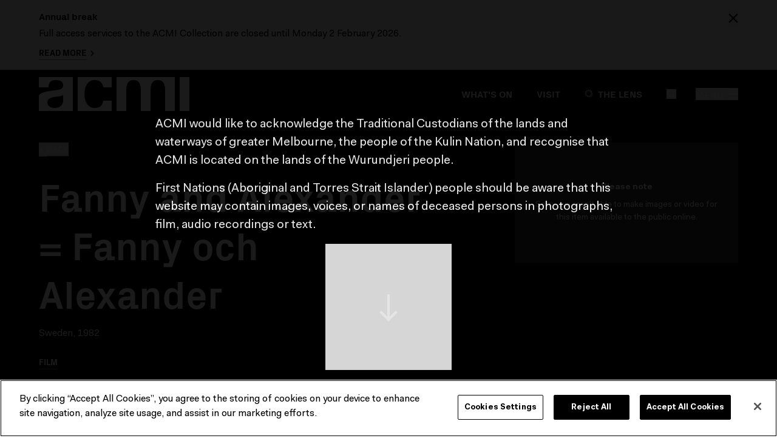

--- FILE ---
content_type: text/html; charset=utf-8
request_url: https://www.acmi.net.au/works/83156--fanny-and-alexander-fanny-och-alexander/
body_size: 130112
content:
<!doctype html>
<html data-n-head-ssr lang="en" data-n-head="%7B%22lang%22:%7B%22ssr%22:%22en%22%7D%7D">
  <head >
    <meta data-n-head="ssr" charset="utf-8"><meta data-n-head="ssr" name="viewport" content="width=device-width, initial-scale=1"><meta data-n-head="ssr" name="msapplication-TileColor" content="#000000"><meta data-n-head="ssr" name="theme-color" content="#000"><meta data-n-head="ssr" name="title" content="Fanny and Alexander = Fanny och Alexander | Ingmar Bergman | 1982 | ACMI collection"><meta data-n-head="ssr" data-hid="description" name="description" content="Swedish dialogue, English subtitles. This is a special two-part set containing the full length television version of Fanny and Alexander, running in total ove.."><meta data-n-head="ssr" property="og:title" content="Fanny and Alexander = Fanny och Alexander | Ingmar Bergman | 1982 | ACMI collection"><meta data-n-head="ssr" property="og:url" content="https://www.acmi.net.au/works/83156--fanny-and-alexander-fanny-och-alexander/"><meta data-n-head="ssr" property="og:description" content="Swedish dialogue, English subtitles. This is a special two-part set containing the full length television version of Fanny and Alexander, running in total ove.."><meta data-n-head="ssr" property="og:image" content="https://acmi-website-media-prod.s3.amazonaws.com/media/original_images/ACMI_logo_black_-_default_SEO_image.jpg"><meta data-n-head="ssr" property="og:type" content="website"><meta data-n-head="ssr" name="twitter:card" content="summary_large_image"><meta data-n-head="ssr" property="fb:app_id" content="203165278267865"><meta data-n-head="ssr" name="twitter:site" content="@ACMI"><title>Fanny and Alexander = Fanny och Alexander | Ingmar Bergman | 1982 | ACMI collection | ACMI: Your museum of screen culture</title><link data-n-head="ssr" rel="icon" type="image/x-icon" href="/favicon.ico"><link data-n-head="ssr" rel="icon" type="image/png" sizes="32x32" href="/favicon-32x32.png"><link data-n-head="ssr" rel="icon" type="image/png" sizes="16x16" href="/favicon-16x16.png"><link data-n-head="ssr" rel="apple-touch-icon" sizes="180x180" href="/apple-touch-icon.png"><link data-n-head="ssr" rel="mask-icon" href="/safari-pinned-tab.svg" color="#000000"><link data-n-head="ssr" rel="manifest" href="/site.webmanifest"><link data-n-head="ssr" rel="author" type="text/plain" href="https://www.acmi.net.au/humans.txt"><link data-n-head="ssr" rel="canonical" href="https://www.acmi.net.au/works/83156--fanny-and-alexander-fanny-och-alexander/"><script data-n-head="ssr" type="text/javascript" data-hid="google-tag-manager">window.dataLayer = window.dataLayer || [];</script><script data-n-head="ssr" type="text/javascript" src="/polyfills/popover.iife.min.js" charset="UTF-8"></script><script data-n-head="ssr" data-hid="gtm-script">if(!window._gtm_init){window._gtm_init=1;(function(w,n,d,m,e,p){w[d]=(w[d]==1||n[d]=='yes'||n[d]==1||n[m]==1||(w[e]&&w[e][p]&&w[e][p]()))?1:0})(window,navigator,'doNotTrack','msDoNotTrack','external','msTrackingProtectionEnabled');(function(w,d,s,l,x,y){w[x]={};w._gtm_inject=function(i){if(w.doNotTrack||w[x][i])return;w[x][i]=1;w[l]=w[l]||[];w[l].push({'gtm.start':new Date().getTime(),event:'gtm.js'});var f=d.getElementsByTagName(s)[0],j=d.createElement(s);j.async=true;j.src='https://www.googletagmanager.com/gtm.js?id='+i;f.parentNode.insertBefore(j,f);};w[y]('GTM-NBPLR8')})(window,document,'script','dataLayer','_gtm_ids','_gtm_inject')}</script><link rel="preload" href="/_nuxt/edc1938.js" as="script"><link rel="preload" href="/_nuxt/280b930.js" as="script"><link rel="preload" href="/_nuxt/52540a2.js" as="script"><link rel="preload" href="/_nuxt/9d5b1c4.js" as="script"><link rel="preload" href="/_nuxt/1b042d5.js" as="script"><link rel="preload" href="/_nuxt/8880f3c.js" as="script"><link rel="preload" href="/_nuxt/6233e86.js" as="script"><link rel="preload" href="/_nuxt/72ad465.js" as="script"><link rel="preload" href="/_nuxt/2033380.js" as="script"><style data-vue-ssr-id="2caad3d4:0 2de66750:0 43d6ee70:0">@font-face{font-display:swap;font-family:"Fakt";font-style:normal;font-weight:400;src:url(/fonts/FaktProNormal/FaktPro-Normal.woff) format("woff"),url(/fonts/FaktProNormal/FaktPro-Normal.otf) format("otf"),url(/fonts/FaktProNormal/FaktPro-Normal.ttf) format("ttf"),url(/fonts/FaktProNormal/FaktPro-Normal.eot) format("eot")}@font-face{font-display:swap;font-family:"Fakt";font-style:italic;font-weight:400;src:url(/fonts/FaktProNormalItalic/FaktPro-NormalItalic.woff) format("woff"),url(/fonts/FaktProNormalItalic/FaktPro-NormalItalic.otf) format("otf"),url(/fonts/FaktProNormalItalic/FaktPro-NormalItalic.ttf) format("ttf"),url(/fonts/FaktProNormalItalic/FaktPro-NormalItalic.eot) format("eot")}@font-face{font-display:swap;font-family:"Fakt";font-style:normal;font-weight:700;src:url(/fonts/FaktProBold/FaktPro-Bold.woff) format("woff"),url(/fonts/FaktProBold/FaktPro-Bold.otf) format("otf"),url(/fonts/FaktProBold/FaktPro-Bold.ttf) format("ttf"),url(/fonts/FaktProBold/FaktPro-Bold.eot) format("eot")}@font-face{font-display:swap;font-family:"Fakt";font-style:italic;font-weight:700;src:url(/fonts/FaktProBoldItalic/FaktPro-BoldItalic.woff) format("woff"),url(/fonts/FaktProBoldItalic/FaktPro-BoldItalic.otf) format("otf"),url(/fonts/FaktProBoldItalic/FaktPro-BoldItalic.ttf) format("ttf"),url(/fonts/FaktProBoldItalic/FaktPro-BoldItalic.eot) format("eot")}@font-face{font-display:swap;font-family:"PxGroteskBold";font-style:normal;font-weight:400;src:url([data-uri]) format("woff")}@font-face{font-display:swap;font-family:"PxGroteskRegular";font-style:italic;font-weight:400;src:url([data-uri]) format("woff")}
/*! purgecss start ignore */*,:after,:before{--tw-border-spacing-x:0;--tw-border-spacing-y:0;--tw-translate-x:0;--tw-translate-y:0;--tw-rotate:0;--tw-skew-x:0;--tw-skew-y:0;--tw-scale-x:1;--tw-scale-y:1;--tw-pan-x: ;--tw-pan-y: ;--tw-pinch-zoom: ;--tw-scroll-snap-strictness:proximity;--tw-gradient-from-position: ;--tw-gradient-via-position: ;--tw-gradient-to-position: ;--tw-ordinal: ;--tw-slashed-zero: ;--tw-numeric-figure: ;--tw-numeric-spacing: ;--tw-numeric-fraction: ;--tw-ring-inset: ;--tw-ring-offset-width:0px;--tw-ring-offset-color:#fff;--tw-ring-color:rgba(59,130,246,.5);--tw-ring-offset-shadow:0 0 transparent;--tw-ring-shadow:0 0 transparent;--tw-shadow:0 0 transparent;--tw-shadow-colored:0 0 transparent;--tw-blur: ;--tw-brightness: ;--tw-contrast: ;--tw-grayscale: ;--tw-hue-rotate: ;--tw-invert: ;--tw-saturate: ;--tw-sepia: ;--tw-drop-shadow: ;--tw-backdrop-blur: ;--tw-backdrop-brightness: ;--tw-backdrop-contrast: ;--tw-backdrop-grayscale: ;--tw-backdrop-hue-rotate: ;--tw-backdrop-invert: ;--tw-backdrop-opacity: ;--tw-backdrop-saturate: ;--tw-backdrop-sepia: ;--tw-contain-size: ;--tw-contain-layout: ;--tw-contain-paint: ;--tw-contain-style: }::backdrop{--tw-border-spacing-x:0;--tw-border-spacing-y:0;--tw-translate-x:0;--tw-translate-y:0;--tw-rotate:0;--tw-skew-x:0;--tw-skew-y:0;--tw-scale-x:1;--tw-scale-y:1;--tw-pan-x: ;--tw-pan-y: ;--tw-pinch-zoom: ;--tw-scroll-snap-strictness:proximity;--tw-gradient-from-position: ;--tw-gradient-via-position: ;--tw-gradient-to-position: ;--tw-ordinal: ;--tw-slashed-zero: ;--tw-numeric-figure: ;--tw-numeric-spacing: ;--tw-numeric-fraction: ;--tw-ring-inset: ;--tw-ring-offset-width:0px;--tw-ring-offset-color:#fff;--tw-ring-color:rgba(59,130,246,.5);--tw-ring-offset-shadow:0 0 transparent;--tw-ring-shadow:0 0 transparent;--tw-shadow:0 0 transparent;--tw-shadow-colored:0 0 transparent;--tw-blur: ;--tw-brightness: ;--tw-contrast: ;--tw-grayscale: ;--tw-hue-rotate: ;--tw-invert: ;--tw-saturate: ;--tw-sepia: ;--tw-drop-shadow: ;--tw-backdrop-blur: ;--tw-backdrop-brightness: ;--tw-backdrop-contrast: ;--tw-backdrop-grayscale: ;--tw-backdrop-hue-rotate: ;--tw-backdrop-invert: ;--tw-backdrop-opacity: ;--tw-backdrop-saturate: ;--tw-backdrop-sepia: ;--tw-contain-size: ;--tw-contain-layout: ;--tw-contain-paint: ;--tw-contain-style: }/*! tailwindcss v3.4.17 | MIT License | https://tailwindcss.com*/*,:after,:before{border:0 solid;box-sizing:border-box}:after,:before{--tw-content:""}:host,html{line-height:1.5;-webkit-text-size-adjust:100%;font-family:ui-sans-serif,system-ui,-apple-system,Segoe UI,Roboto,Ubuntu,Cantarell,Noto Sans,sans-serif,"Apple Color Emoji","Segoe UI Emoji","Segoe UI Symbol","Noto Color Emoji";font-feature-settings:normal;font-variation-settings:normal;-moz-tab-size:4;-o-tab-size:4;tab-size:4;-webkit-tap-highlight-color:transparent}body{line-height:inherit;margin:0}hr{border-top-width:1px;color:inherit;height:0}abbr:where([title]){text-decoration:underline;-webkit-text-decoration:underline dotted;text-decoration:underline dotted}h1,h2,h3,h4,h5,h6{font-size:inherit;font-weight:inherit}a{color:inherit;text-decoration:inherit}b,strong{font-weight:bolder}code,kbd,pre,samp{font-family:ui-monospace,SFMono-Regular,Menlo,Monaco,Consolas,"Liberation Mono","Courier New",monospace;font-feature-settings:normal;font-size:1em;font-variation-settings:normal}small{font-size:80%}sub,sup{font-size:75%;line-height:0;position:relative;vertical-align:baseline}sub{bottom:-.25em}sup{top:-.5em}table{border-collapse:collapse;border-color:inherit;text-indent:0}button,input,optgroup,select,textarea{color:inherit;font-family:inherit;font-feature-settings:inherit;font-size:100%;font-variation-settings:inherit;font-weight:inherit;letter-spacing:inherit;line-height:inherit;margin:0;padding:0}button,select{text-transform:none}button,input:where([type=button]),input:where([type=reset]),input:where([type=submit]){-webkit-appearance:button;background-color:transparent;background-image:none}:-moz-focusring{outline:auto}:-moz-ui-invalid{box-shadow:none}progress{vertical-align:baseline}::-webkit-inner-spin-button,::-webkit-outer-spin-button{height:auto}[type=search]{-webkit-appearance:textfield;outline-offset:-2px}::-webkit-search-decoration{-webkit-appearance:none}::-webkit-file-upload-button{-webkit-appearance:button;font:inherit}summary{display:list-item}blockquote,dd,dl,figure,h1,h2,h3,h4,h5,h6,hr,p,pre{margin:0}fieldset{margin:0}fieldset,legend{padding:0}menu,ol,ul{list-style:none;margin:0;padding:0}dialog{padding:0}textarea{resize:vertical}input::-moz-placeholder,textarea::-moz-placeholder{color:#9ca3af;opacity:1}input::placeholder,textarea::placeholder{color:#9ca3af;opacity:1}[role=button],button{cursor:pointer}:disabled{cursor:default}audio,canvas,embed,iframe,img,object,svg,video{display:block;vertical-align:middle}img,video{height:auto;max-width:100%}[hidden]:where(:not([hidden=until-found])){display:none}html{--container-sm-only-padding:1.5rem;--container-sm-only-padding-negative:calc(var(--container-sm-only-padding)*-1)}@media (min-width:768px){html{--container-sm-only-padding:0}}html{--container-sm-md-padding:1.5rem;--container-sm-md-padding-negative:calc(var(--container-sm-md-padding)*-1)}@media (min-width:1024px){html{--container-sm-md-padding:0}}html{--container-md-padding:0;--container-md-padding-negative:calc(var(--container-md-padding)*-1)}@media (min-width:768px){html{--container-md-max-width:1200px;--container-md-padding:1.5rem}}html{--container-lg-padding:0;--container-lg-padding-negative:calc(var(--container-lg-padding)*-1)}@media (min-width:1024px){html{--container-lg-max-width:1200px;--container-lg-padding:1.5rem}}[multiple],[type=date],[type=datetime-local],[type=email],[type=month],[type=number],[type=password],[type=search],[type=tel],[type=text],[type=time],[type=url],[type=week],input:where(:not([type])),select,textarea{-webkit-appearance:none;-moz-appearance:none;appearance:none;background-color:#fff;border-color:#6b7280;border-radius:0;border-width:1px;font-size:1rem;line-height:1.5rem;padding:.5rem .75rem;--tw-shadow:0 0 transparent}[multiple]:focus,[type=date]:focus,[type=datetime-local]:focus,[type=email]:focus,[type=month]:focus,[type=number]:focus,[type=password]:focus,[type=search]:focus,[type=tel]:focus,[type=text]:focus,[type=time]:focus,[type=url]:focus,[type=week]:focus,input:where(:not([type])):focus,select:focus,textarea:focus{outline:2px solid transparent;outline-offset:2px;--tw-ring-inset:var(--tw-empty,/*!*/ /*!*/);--tw-ring-offset-width:0px;--tw-ring-offset-color:#fff;--tw-ring-color:#2563eb;--tw-ring-offset-shadow:var(--tw-ring-inset) 0 0 0 var(--tw-ring-offset-width) var(--tw-ring-offset-color);--tw-ring-shadow:var(--tw-ring-inset) 0 0 0 calc(1px + var(--tw-ring-offset-width)) var(--tw-ring-color);border-color:#2563eb;box-shadow:/*!*/ /*!*/ 0 0 0 0 #fff,/*!*/ /*!*/ 0 0 0 1px #2563eb,var(--tw-shadow);box-shadow:var(--tw-ring-offset-shadow),var(--tw-ring-shadow),var(--tw-shadow)}input::-moz-placeholder,textarea::-moz-placeholder{color:#6b7280;opacity:1}input::placeholder,textarea::placeholder{color:#6b7280;opacity:1}::-webkit-datetime-edit-fields-wrapper{padding:0}::-webkit-date-and-time-value{min-height:1.5em;text-align:inherit}::-webkit-datetime-edit{display:inline-flex}::-webkit-datetime-edit,::-webkit-datetime-edit-day-field,::-webkit-datetime-edit-hour-field,::-webkit-datetime-edit-meridiem-field,::-webkit-datetime-edit-millisecond-field,::-webkit-datetime-edit-minute-field,::-webkit-datetime-edit-month-field,::-webkit-datetime-edit-second-field,::-webkit-datetime-edit-year-field{padding-bottom:0;padding-top:0}select{background-image:url("data:image/svg+xml;charset=utf-8,%3Csvg xmlns='http://www.w3.org/2000/svg' fill='none' viewBox='0 0 20 20'%3E%3Cpath stroke='%236b7280' stroke-linecap='round' stroke-linejoin='round' stroke-width='1.5' d='m6 8 4 4 4-4'/%3E%3C/svg%3E");background-position:right .5rem center;background-repeat:no-repeat;background-size:1.5em 1.5em;padding-right:2.5rem;-webkit-print-color-adjust:exact;print-color-adjust:exact}[multiple],[size]:where(select:not([size="1"])){background-image:none;background-position:0 0;background-repeat:repeat;background-size:auto auto;background-size:initial;padding-right:.75rem;-webkit-print-color-adjust:inherit;print-color-adjust:inherit}[type=checkbox],[type=radio]{-webkit-appearance:none;-moz-appearance:none;appearance:none;background-color:#fff;background-origin:border-box;border-color:#6b7280;border-width:1px;color:#2563eb;display:inline-block;flex-shrink:0;height:1rem;padding:0;-webkit-print-color-adjust:exact;print-color-adjust:exact;-webkit-user-select:none;-moz-user-select:none;user-select:none;vertical-align:middle;width:1rem;--tw-shadow:0 0 transparent}[type=checkbox]{border-radius:0}[type=radio]{border-radius:100%}[type=checkbox]:focus,[type=radio]:focus{outline:2px solid transparent;outline-offset:2px;--tw-ring-inset:var(--tw-empty,/*!*/ /*!*/);--tw-ring-offset-width:2px;--tw-ring-offset-color:#fff;--tw-ring-color:#2563eb;--tw-ring-offset-shadow:var(--tw-ring-inset) 0 0 0 var(--tw-ring-offset-width) var(--tw-ring-offset-color);--tw-ring-shadow:var(--tw-ring-inset) 0 0 0 calc(2px + var(--tw-ring-offset-width)) var(--tw-ring-color);box-shadow:/*!*/ /*!*/ 0 0 0 0 #fff,/*!*/ /*!*/ 0 0 0 4px #2563eb,var(--tw-shadow);box-shadow:var(--tw-ring-offset-shadow),var(--tw-ring-shadow),var(--tw-shadow)}[type=checkbox]:checked,[type=radio]:checked{background-color:currentColor;background-position:50%;background-repeat:no-repeat;background-size:100% 100%;border-color:transparent}[type=checkbox]:checked{background-image:url("data:image/svg+xml;charset=utf-8,%3Csvg xmlns='http://www.w3.org/2000/svg' fill='%23fff' viewBox='0 0 16 16'%3E%3Cpath d='M12.207 4.793a1 1 0 0 1 0 1.414l-5 5a1 1 0 0 1-1.414 0l-2-2a1 1 0 0 1 1.414-1.414L6.5 9.086l4.293-4.293a1 1 0 0 1 1.414 0'/%3E%3C/svg%3E")}@media (forced-colors:active) {[type=checkbox]:checked{-webkit-appearance:auto;-moz-appearance:auto;appearance:auto}}[type=radio]:checked{background-image:url("data:image/svg+xml;charset=utf-8,%3Csvg xmlns='http://www.w3.org/2000/svg' fill='%23fff' viewBox='0 0 16 16'%3E%3Ccircle cx='8' cy='8' r='3'/%3E%3C/svg%3E")}@media (forced-colors:active) {[type=radio]:checked{-webkit-appearance:auto;-moz-appearance:auto;appearance:auto}}[type=checkbox]:checked:focus,[type=checkbox]:checked:hover,[type=radio]:checked:focus,[type=radio]:checked:hover{background-color:currentColor;border-color:transparent}[type=checkbox]:indeterminate{background-color:currentColor;background-image:url("data:image/svg+xml;charset=utf-8,%3Csvg xmlns='http://www.w3.org/2000/svg' fill='none' viewBox='0 0 16 16'%3E%3Cpath stroke='%23fff' stroke-linecap='round' stroke-linejoin='round' stroke-width='2' d='M4 8h8'/%3E%3C/svg%3E");background-position:50%;background-repeat:no-repeat;background-size:100% 100%;border-color:transparent}@media (forced-colors:active) {[type=checkbox]:indeterminate{-webkit-appearance:auto;-moz-appearance:auto;appearance:auto}}[type=checkbox]:indeterminate:focus,[type=checkbox]:indeterminate:hover{background-color:currentColor;border-color:transparent}[type=file]{background:transparent none repeat 0 0/auto auto padding-box border-box scroll;background:initial;border-color:inherit;border-radius:0;border-width:0;font-size:inherit;line-height:inherit;padding:0}[type=file]:focus{outline:1px solid ButtonText;outline:1px auto -webkit-focus-ring-color}body,html{font-family:Fakt,sans-serif}code{opacity:.25}figure,img{page-break-inside:avoid}.heading,.rich-text h2,.rich-text h3,.rich-text h4{font-family:PxGroteskBold,sans-serif;line-height:1.25}.heading--page{font-size:2.25rem}@media (min-width:768px){.heading--page{font-size:3rem}}@media (min-width:1024px){.heading--page{font-size:4rem}}.heading--landing--page{left:0;margin-left:auto;margin-right:auto;position:absolute;right:0;top:20vh}@media (min-width:768px){.heading--landing--page{top:35vh}}.heading--work{word-wrap:break-word}.heading--large--lg,.rich-text h2{font-size:1.875rem}@media (min-width:768px){.heading--large--lg,.rich-text h2{font-size:2.25rem}}@media (min-width:1024px){.heading--large--lg,.rich-text h2{font-size:3rem}}.heading--large--base,.heading--medium,.rich-text h3{font-size:1.5rem}@media (min-width:1024px){.heading--large--base,.heading--medium,.rich-text h3{font-size:1.875rem}}.heading--large--sm,.rich-text h4{font-size:1.25rem}@media (min-width:1024px){.heading--large--sm,.rich-text h4{font-size:1.5rem}}.heading--base--xl{font-size:1.125rem}@media (min-width:1024px){.heading--base--xl{font-size:1.25rem}}.heading--base--lg{font-size:1rem}@media (min-width:1024px){.heading--base--lg{font-size:1.125rem}}.heading--base--base{font-size:.875rem}@media (min-width:1024px){.heading--base--base{font-size:1rem}}.heading--base--sm{font-size:.75rem}@media (min-width:1024px){.heading--base--sm{font-size:.875rem}}.headline,.headline-2xl,.headline-lg,.headline-xl{font-family:PxGroteskBold,sans-serif}.headline-lg{line-height:20px}@media (min-width:1024px){.headline-lg{font-size:18px;line-height:24px}}.headline-xl{font-size:20px}.headline-2xl{font-size:24px}.title-annotation{font-family:Fakt,sans-serif;font-size:1.875rem;padding-left:.25rem;text-transform:lowercase}@media (min-width:768px){.title-annotation{font-size:2.25rem}}@media (min-width:1024px){.title-annotation{font-size:3rem}}.button,.creator-biography-credit a,.filter-dropdown>button,.image-caption a,.label,.time-filter,label.free-checkbox{font-family:PxGroteskBold,sans-serif;line-height:1.25;text-transform:uppercase}.button,.filter-dropdown>button,.label--lg,label.free-checkbox{font-size:.875rem}@media (min-width:1024px){.button,.filter-dropdown>button,.label--lg,label.free-checkbox{font-size:1rem}}.label-xs{font-family:PxGroteskBold,sans-serif}.button--text,.label--base,.label-xs,.time-filter{font-size:.75rem}@media (min-width:1024px){.button--text,.label--base,.time-filter{font-size:.875rem}}.label--base-alt{font-size:.75rem}@media (min-width:768px){.label--base-alt{font-size:.875rem}}.label--sm{font-size:.75rem}.meta--lg,.meta--lg .rich-text p{font-size:1rem}@media (min-width:1024px){.meta--lg,.meta--lg .rich-text p{font-size:1.125rem}}.meta--base{font-size:.875rem}@media (min-width:1024px){.meta--base{font-size:1rem}}.form-error,.meta--sm{font-size:.75rem}@media (min-width:1024px){.form-error,.meta--sm{font-size:.875rem}}.text-large{font-size:1rem}@media (min-width:1024px){.text-large{font-size:1.25rem}}.rich-text li,.rich-text ol,.rich-text p,.rich-text ul{font-size:1rem;line-height:1.625}@media (min-width:768px){.rich-text li,.rich-text ol,.rich-text p,.rich-text ul{font-size:1.125rem}}@media (min-width:1024px){.rich-text li,.rich-text ol,.rich-text p,.rich-text ul{font-size:1.25rem}}.rich-text.rich-text--small li,.rich-text.rich-text--small ol,.rich-text.rich-text--small p,.rich-text.rich-text--small ul{font-size:.875rem}@media (min-width:1024px){.rich-text.rich-text--small li,.rich-text.rich-text--small ol,.rich-text.rich-text--small p,.rich-text.rich-text--small ul{font-size:1rem}}.rich-text ol,.rich-text ul{list-style-position:outside;margin-left:2rem}.rich-text ul{list-style-type:disc}.rich-text ol{list-style-type:decimal}.rich-text a{border-bottom-width:1px;--tw-border-opacity:1;border-color:#757575;border-color:rgba(117,117,117,var(--tw-border-opacity,1));padding-bottom:.0625rem}.rich-text a:focus{outline-color:#000;outline:2px dotted #000;outline-offset:2px}.rich-text a:hover{border-bottom-width:2px;padding-bottom:0}.rich-text :last-child{margin-bottom:0}.bg-black .rich-text a:focus{outline-color:#fff;outline:2px dotted #fff;outline-offset:2px}hr{border-style:none;height:.0625rem;--tw-bg-opacity:1;background-color:#000;background-color:rgba(0,0,0,var(--tw-bg-opacity,1))}hr .rich-text a:focus{outline-color:#fff;outline:2px dotted #fff;outline-offset:2px}hr .button--dark,hr .button--white{--tw-border-opacity:1;border-color:#fff;border-color:rgba(255,255,255,var(--tw-border-opacity,1))}.blockquote{font-size:1.5rem;font-style:italic;font-weight:700;line-height:1.625;margin-bottom:1.5rem;margin-top:1.5rem;padding-left:.75rem;padding-right:.75rem;--tw-text-opacity:1;color:#757575;color:rgba(117,117,117,var(--tw-text-opacity,1))}.cite{display:block;font-size:.875rem;font-style:normal;font-weight:400;margin-top:.5rem}.responsive-width{width:100%}@media (min-width:768px){.responsive-width{width:83.333333%}}@media (min-width:1024px){.responsive-width{width:66.666667%}}.home-featured-links,.site-footer-blurb{font-size:.875rem}@media (min-width:1024px){.home-featured-links,.site-footer-blurb{font-size:1rem}}.home-featured-links b,.home-featured-links strong,.site-footer-blurb b,.site-footer-blurb strong{font-weight:700}.chat-description a,.chat-disclaimer a,.chat-message a,.creator-biography-credit a,.image-caption a,.link-underline,.site-acknowledgement a,.site-content-warning a,.site-footer-blurb a{border-bottom-width:1px;--tw-border-opacity:1;border-color:#757575;border-color:rgba(117,117,117,var(--tw-border-opacity,1));padding-bottom:.0625rem}.chat-description a:focus,.chat-description a:hover,.chat-disclaimer a:focus,.chat-disclaimer a:hover,.chat-message a:focus,.chat-message a:hover,.creator-biography-credit a:focus,.creator-biography-credit a:hover,.image-caption a:focus,.image-caption a:hover,.link-underline:focus,.link-underline:hover,.site-acknowledgement a:focus,.site-acknowledgement a:hover,.site-content-warning a:focus,.site-content-warning a:hover,.site-footer-blurb a:focus,.site-footer-blurb a:hover{border-bottom-width:2px;padding-bottom:0}.transcription-body{margin-top:2.5rem}.transcription-body dl .segment{display:flex;margin-bottom:.25rem}.creator-biography-credit{font-size:1rem!important}.site-acknowledgement p,.site-content-warning p{margin-bottom:1rem}.chat-message a{--tw-border-opacity:1;border-color:#fff;border-color:rgba(255,255,255,var(--tw-border-opacity,1))}.chat-message a+p,.chat-message p+p,.chat-message p+ul,.chat-message ul+p{margin-top:1rem}.chat-message li+li{margin-top:.5rem}.chat-message.example:hover{cursor:pointer;opacity:.8}.creator-top-five{height:8rem;width:8rem}@media (min-width:768px){.creator-top-five{height:24rem;width:24rem}}.responsive-object{padding-bottom:56.25%;position:relative}@media print{.responsive-object{display:block;page-break-inside:avoid}}.responsive-object.is-four-three{padding-bottom:74%}.responsive-object embed,.responsive-object iframe,.responsive-object object{height:100%;left:0;position:absolute;top:0;width:100%}.responsive-object.giphy-embed{padding-bottom:140%}@media (min-width:768px){.responsive-object.giphy-embed{padding-bottom:56.25%}}.responsive-object.redcircle-embed{padding-bottom:50%}@media (min-width:768px){.responsive-object.redcircle-embed{padding-bottom:20%}}.responsive-object.instagram-embed{padding-bottom:170%}.responsive-object.wagtail-embed{padding-bottom:inherit}.responsive-object.soundcloud-embed{padding-bottom:27%}svg{overflow:visible;fill:currentColor}.giphy-embed{cursor:default;pointer-events:none}.instagram-media{max-height:100%}.tiktok-embed{padding-bottom:200%}@media (min-width:768px){.tiktok-embed{padding-bottom:130%}}.flickity-enabled{margin-bottom:2px;margin-top:2px}.flickity-enabled:focus{outline:2px solid blue!important}.flickity-viewport{height:auto!important;overflow:visible!important;width:100%}.flickity-slider{align-items:flex-start}.flickity-slide,.flickity-slider{display:flex;left:auto!important;position:relative!important}.flickity-slide{flex-direction:column;flex-shrink:0;opacity:.25;transition-duration:.2s;transition-property:opacity;transition-timing-function:cubic-bezier(.4,0,.2,1)}.flickity-slide.is-selected{opacity:1}.flickity-page-dots{display:flex;justify-content:center;margin-top:1.5rem!important;position:static!important}@media (min-width:1024px){.flickity-page-dots{margin-top:2.5rem!important}}.flickity-page-dots .dot{--tw-border-opacity:1;background-color:transparent!important;border-color:#000;border-color:rgba(0,0,0,var(--tw-border-opacity,1));border-radius:9999px!important;border-width:1px!important;height:.5rem!important;margin-left:.25rem!important;margin-right:.25rem!important;opacity:1!important;width:.5rem!important}.flickity-page-dots .dot.is-selected{--tw-bg-opacity:1!important;background-color:#000!important;background-color:rgba(0,0,0,var(--tw-bg-opacity,1))!important}.flickity-page-dots .dot.is-selected .rich-text a:focus{outline-color:#fff;outline:2px dotted #fff;outline-offset:2px}.flickity-page-dots .dot.is-selected .button--dark,.flickity-page-dots .dot.is-selected .button--white{--tw-border-opacity:1;border-color:#fff;border-color:rgba(255,255,255,var(--tw-border-opacity,1))}.flickity--image-carousel .flickity-slider{align-items:center!important}.carousel-dark-fade{background:linear-gradient(90deg,transparent,#000);bottom:0;position:absolute;top:0;width:.75rem;z-index:10}@media (min-width:1024px){.carousel-dark-fade{width:4rem}}.carousel--dark .flickity-prev-next-button{--tw-bg-opacity:1!important;background-color:#fff!important;background-color:rgba(255,255,255,var(--tw-bg-opacity,1))!important;--tw-text-opacity:1!important;color:#000!important;color:rgba(0,0,0,var(--tw-text-opacity,1))!important}.carousel--dark .flickity-prev-next-button .button--dark,.carousel--dark .flickity-prev-next-button .button--white{--tw-border-opacity:1;border-color:#000;border-color:rgba(0,0,0,var(--tw-border-opacity,1))}.carousel--dark .flickity-prev-next-button.next{right:0!important}.carousel--dark .flickity-prev-next-button.previous{left:0!important}.carousel--dark .flickity-page-dots .dot{--tw-border-opacity:1!important;border-color:#fff!important;border-color:rgba(255,255,255,var(--tw-border-opacity,1))!important}.carousel--dark .flickity-page-dots .dot.is-selected{--tw-bg-opacity:1!important;background-color:#fff!important;background-color:rgba(255,255,255,var(--tw-bg-opacity,1))!important}.carousel--dark .flickity-page-dots .dot.is-selected .button--dark,.carousel--dark .flickity-page-dots .dot.is-selected .button--white{--tw-border-opacity:1;border-color:#000;border-color:rgba(0,0,0,var(--tw-border-opacity,1))}.carousel-button{align-items:center;background-color:rgba(56,56,56,.9);display:flex;height:3rem;justify-content:center;position:absolute;width:3rem;z-index:10;--tw-text-opacity:1;color:#fff;color:rgba(255,255,255,var(--tw-text-opacity,1))}.carousel-button:disabled{opacity:.3}@media print{.carousel-button{display:none}}.carousel-button--view-all{width:auto;--tw-bg-opacity:1;background-color:#000;background-color:rgba(0,0,0,var(--tw-bg-opacity,1));padding:.75rem .875rem .75rem 1rem;text-transform:uppercase}.carousel-button--view-all .rich-text a:focus{outline-color:#fff;outline:2px dotted #fff;outline-offset:2px}.carousel-button--view-all .button--dark,.carousel-button--view-all .button--white{--tw-border-opacity:1;border-color:#fff;border-color:rgba(255,255,255,var(--tw-border-opacity,1))}.flickity-slide__img--contain-height img{max-height:43.75rem;-o-object-fit:contain;object-fit:contain}.research-lens-form{overflow-y:scroll;--tw-bg-opacity:1;background-color:#000;background-color:rgba(0,0,0,var(--tw-bg-opacity,1))}.research-lens-form .rich-text a:focus{outline-color:#fff;outline:2px dotted #fff;outline-offset:2px}.research-lens-form .button--dark,.research-lens-form .button--white{--tw-border-opacity:1;border-color:#fff;border-color:rgba(255,255,255,var(--tw-border-opacity,1))}@media (min-width:375px){.research-lens-form{height:auto;max-height:100%;padding:.75rem 1.25rem}}@media (min-width:768px){.research-lens-form{height:auto;max-height:100%;padding:.75rem 1.25rem;width:83.333333%}}@media (min-width:1024px){.research-lens-form{height:auto;max-height:100%;padding:1.5rem 2.5rem;width:66.666667%}}.form-label{font-weight:700}.form-error{display:block;margin-top:.5rem}.form-field-container{display:block;margin-bottom:1.5rem;margin-top:1.5rem}.form-field-container .invalid{--tw-text-opacity:1;color:#e53e3e;color:rgba(229,62,62,var(--tw-text-opacity,1))}.form-field-container .invalid input{--tw-border-opacity:1;border-color:#e53e3e;border-color:rgba(229,62,62,var(--tw-border-opacity,1));box-shadow:0 0 0 1px red}.grid-full{display:flex;flex-wrap:wrap;margin:-.5rem}@media (min-width:1024px){.grid-full{margin:-.75rem}}.grid-container{display:flex;flex-wrap:wrap;margin-left:-.5rem;margin-right:-.5rem}@media (min-width:1024px){.grid-container{margin-left:-.75rem;margin-right:-.75rem}}.column{padding:.5rem;width:100%}@media (min-width:1024px){.column{padding:.75rem}}.column-x{padding-left:.5rem;padding-right:.5rem;width:100%}@media (min-width:1024px){.column-x{padding-left:.75rem;padding-right:.75rem}}.page-hero{height:Max(calc(100vh - 14.375rem),18.75rem);max-height:50vh}@media (min-width:1024px){.page-hero{min-height:600px}}@media (min-width:768px){.page-hero{max-height:100vh}}@media print{.page-hero{display:none}}.headroom{font-size:1rem;left:0;line-height:2;position:absolute;right:0;top:0;transform:translate(var(--tw-translate-x),var(--tw-translate-y)) rotate(var(--tw-rotate)) skewX(var(--tw-skew-x)) skewY(var(--tw-skew-y)) scaleX(var(--tw-scale-x)) scaleY(var(--tw-scale-y));z-index:20;--tw-text-opacity:1;color:#fff;color:rgba(255,255,255,var(--tw-text-opacity,1));transition:transform 125ms ease-in-out,opacity .5s ease-in-out}.headroom--hidden .headroom{opacity:0}.headroom--not-top{position:fixed}@media print{.headroom--not-top{position:absolute}}.force-pinned .headroom,.headroom--unpinned{--tw-translate-y:-100%;transform:translate(var(--tw-translate-x),-100%) rotate(var(--tw-rotate)) skewX(var(--tw-skew-x)) skewY(var(--tw-skew-y)) scaleX(var(--tw-scale-x)) scaleY(var(--tw-scale-y));transform:translate(var(--tw-translate-x),var(--tw-translate-y)) rotate(var(--tw-rotate)) skewX(var(--tw-skew-x)) skewY(var(--tw-skew-y)) scaleX(var(--tw-scale-x)) scaleY(var(--tw-scale-y))}@media print{.force-pinned .headroom,.headroom--unpinned{--tw-translate-y:0;transform:translate(var(--tw-translate-x)) rotate(var(--tw-rotate)) skewX(var(--tw-skew-x)) skewY(var(--tw-skew-y)) scaleX(var(--tw-scale-x)) scaleY(var(--tw-scale-y));transform:translate(var(--tw-translate-x),var(--tw-translate-y)) rotate(var(--tw-rotate)) skewX(var(--tw-skew-x)) skewY(var(--tw-skew-y)) scaleX(var(--tw-scale-x)) scaleY(var(--tw-scale-y))}}.nav-default .headroom{--tw-bg-opacity:1;background-color:#000;background-color:rgba(0,0,0,var(--tw-bg-opacity,1))}.nav-default .headroom .rich-text a:focus{outline-color:#fff;outline:2px dotted #fff;outline-offset:2px}.nav-default .headroom .button--dark,.nav-default .headroom .button--white{--tw-border-opacity:1;border-color:#fff;border-color:rgba(255,255,255,var(--tw-border-opacity,1))}@media print{.nav-transparent{padding-top:48px}}.nav-transparent .headroom:before{background:linear-gradient(rgba(0,0,0,.9),transparent);bottom:-3.5rem;content:"";left:0;position:absolute;right:0;top:0;z-index:-1}@media print{.nav-transparent .headroom:before{background:transparent}}.header-padding{padding-top:91px}@media (min-width:768px){.header-padding{padding-top:60px}}@media (min-width:1024px){.header-padding{padding-top:5rem}}@media print{.header-padding{padding-top:48px}}.nav-submenu{position:relative;width:100%;--tw-bg-opacity:1;background-color:#000;background-color:rgba(0,0,0,var(--tw-bg-opacity,1));padding:.75rem 1.5rem;--tw-text-opacity:1;color:#fff;color:rgba(255,255,255,var(--tw-text-opacity,1))}.nav-submenu .rich-text a:focus{outline-color:#fff;outline:2px dotted #fff;outline-offset:2px}.nav-submenu .button--dark,.nav-submenu .button--white{--tw-border-opacity:1;border-color:#fff;border-color:rgba(255,255,255,var(--tw-border-opacity,1))}@media (min-width:768px){.nav-submenu{padding-bottom:1.5rem;padding-left:2.5rem;padding-top:1.5rem;width:390px}.nav-submenu__background{height:100vh;left:0;position:absolute;top:0;--tw-bg-opacity:1;background-color:#000;background-color:rgba(0,0,0,var(--tw-bg-opacity,1))}.nav-submenu__background .rich-text a:focus{outline-color:#fff;outline:2px dotted #fff;outline-offset:2px}.nav-submenu__background .button--dark,.nav-submenu__background .button--white{--tw-border-opacity:1;border-color:#fff;border-color:rgba(255,255,255,var(--tw-border-opacity,1))}.nav-submenu__background{width:55vw}}.nav-link--underline{border-bottom-width:2px;border-color:transparent}.nav-link--underline:focus,.nav-link--underline:hover{--tw-border-opacity:1;border-color:#fff;border-color:rgba(255,255,255,var(--tw-border-opacity,1))}.nav-link--underline-span span{border-bottom-width:2px;border-color:transparent}.nav-link--underline-span:focus span,.nav-link--underline-span:hover span{--tw-border-opacity:1;border-color:#fff;border-color:rgba(255,255,255,var(--tw-border-opacity,1))}.nav-link--fade{position:relative;transition-duration:75ms;transition-property:color,background-color,border-color,text-decoration-color,fill,stroke,opacity,box-shadow,transform,filter,-webkit-backdrop-filter;transition-property:color,background-color,border-color,text-decoration-color,fill,stroke,opacity,box-shadow,transform,filter,backdrop-filter;transition-property:color,background-color,border-color,text-decoration-color,fill,stroke,opacity,box-shadow,transform,filter,backdrop-filter,-webkit-backdrop-filter;transition-property:opacity;transition-timing-function:cubic-bezier(.4,0,.2,1)}.nav-link--fade:before{border-radius:9999px;bottom:0;content:"";left:0;margin:-.75rem;position:absolute;right:0;top:0}.nav-link--fade:focus{outline-color:#fff;outline:2px dotted #fff;outline-offset:2px}.nav-link--fade:focus:before{--tw-bg-opacity:1;background-color:#fff;background-color:rgba(255,255,255,var(--tw-bg-opacity,1));opacity:.25}.nav-link--fade:focus .button--dark:before,.nav-link--fade:focus .button--white:before{--tw-border-opacity:1;border-color:#000;border-color:rgba(0,0,0,var(--tw-border-opacity,1))}.nav-link--fade:hover{opacity:.75}.nav-link--logo{position:relative;transition-duration:75ms;transition-property:color,background-color,border-color,text-decoration-color,fill,stroke,opacity,box-shadow,transform,filter,-webkit-backdrop-filter;transition-property:color,background-color,border-color,text-decoration-color,fill,stroke,opacity,box-shadow,transform,filter,backdrop-filter;transition-property:color,background-color,border-color,text-decoration-color,fill,stroke,opacity,box-shadow,transform,filter,backdrop-filter,-webkit-backdrop-filter;transition-property:opacity;transition-timing-function:cubic-bezier(.4,0,.2,1)}.nav-link--logo:focus{outline-color:#fff;outline:2px dotted #fff;outline-offset:2px}.nav-link--logo:hover{opacity:.75}.logo-height{height:1.5rem}@media (min-width:768px){.logo-height{height:36px}}@media (min-width:1024px){.logo-height{height:3.5rem}}.nav-transition{top:0;transition:opacity 125ms ease-in-out,top 125ms ease-in-out}@media print{.nav-transition{display:none}}.nav-transition.header-visible{top:91px}@media (min-width:768px){.nav-transition.header-visible{top:60px}}@media (min-width:1024px){.nav-transition.header-visible{top:80px}}.nav-dropdown__button{padding-left:.25rem;padding-right:.25rem;position:relative}.nav-dropdown__button:before{bottom:0;left:0;position:absolute;right:0;top:0;--tw-scale-x:0;--tw-scale-y:0;border-radius:9999px;transform:translate(var(--tw-translate-x),var(--tw-translate-y)) rotate(var(--tw-rotate)) skewX(var(--tw-skew-x)) skewY(var(--tw-skew-y)) scaleX(0) scaleY(0);transform:translate(var(--tw-translate-x),var(--tw-translate-y)) rotate(var(--tw-rotate)) skewX(var(--tw-skew-x)) skewY(var(--tw-skew-y)) scaleX(var(--tw-scale-x)) scaleY(var(--tw-scale-y));--tw-bg-opacity:1;background-color:#fff;background-color:rgba(255,255,255,var(--tw-bg-opacity,1));transition-duration:75ms;transition-property:transform;transition-timing-function:cubic-bezier(.4,0,.2,1)}.nav-dropdown__button .button--dark:before,.nav-dropdown__button .button--white:before{--tw-border-opacity:1;border-color:#000;border-color:rgba(0,0,0,var(--tw-border-opacity,1))}.nav-dropdown__button:before{content:""}.nav-dropdown__button:focus,.nav-dropdown__button:hover{outline:2px solid transparent;outline-offset:2px}.nav-dropdown__button:focus,.nav-dropdown__button:focus:focus,.nav-dropdown__button:focus:hover,.nav-dropdown__button:hover,.nav-dropdown__button:hover:focus,.nav-dropdown__button:hover:hover{--tw-ring-offset-shadow:var(--tw-ring-inset) 0 0 0 var(--tw-ring-offset-width) var(--tw-ring-offset-color);--tw-ring-shadow:var(--tw-ring-inset) 0 0 0 calc(var(--tw-ring-offset-width)) var(--tw-ring-color);box-shadow:/*!*/ /*!*/ 0 0 0 0 #fff,var(--tw-ring-shadow),0 0 transparent;box-shadow:var(--tw-ring-offset-shadow),var(--tw-ring-shadow),var(--tw-shadow,0 0 transparent);--tw-ring-offset-width:0px}.nav-dropdown__button:focus:before,.nav-dropdown__button:hover:before{--tw-scale-x:1;--tw-scale-y:1;transform:translate(var(--tw-translate-x),var(--tw-translate-y)) rotate(var(--tw-rotate)) skewX(var(--tw-skew-x)) skewY(var(--tw-skew-y)) scaleX(1) scaleY(1);transform:translate(var(--tw-translate-x),var(--tw-translate-y)) rotate(var(--tw-rotate)) skewX(var(--tw-skew-x)) skewY(var(--tw-skew-y)) scaleX(var(--tw-scale-x)) scaleY(var(--tw-scale-y))}.nav-dropdown__button:focus svg,.nav-dropdown__button:hover svg{--tw-text-opacity:1;color:#000;color:rgba(0,0,0,var(--tw-text-opacity,1))}.sidebar__link{border-bottom-width:1px;display:block;--tw-border-opacity:1;border-color:#000;border-color:rgba(0,0,0,var(--tw-border-opacity,1))}.sidebar__link span{border-bottom-width:2px;border-color:transparent}.sidebar__link:focus span,.sidebar__link:hover span{--tw-border-opacity:1;border-color:#000;border-color:rgba(0,0,0,var(--tw-border-opacity,1))}.content-skip{align-items:center;display:flex;height:0;--tw-text-opacity:1;color:#fff;color:rgba(255,255,255,var(--tw-text-opacity,1))}.content-skip:focus{height:auto;margin:.5rem;outline-color:#fff;outline:2px dotted #fff;outline-offset:2px;padding:.5rem}.header-alt-search{--tw-bg-opacity:1;background-color:#000;background-color:rgba(0,0,0,var(--tw-bg-opacity,1))}.header-alt-search .rich-text a:focus{outline-color:#fff;outline:2px dotted #fff;outline-offset:2px}.header-alt-search .button--dark,.header-alt-search .button--white{--tw-border-opacity:1;border-color:#fff;border-color:rgba(255,255,255,var(--tw-border-opacity,1))}.header-alt-search a{text-decoration-line:underline}.topic-link .header-alt-search a{text-decoration-color:currentColor;text-underline-offset:2px}.topic-link .header-alt-search a:focus,.topic-link .header-alt-search a:hover{text-decoration-thickness:2px}.plyr__override .plyr{background-color:#000}.plyr__override .plyr video{height:calc(60vh - 44px);width:100%}.plyr__override .plyr__poster,.plyr__override .plyr__video-wrapper{background-color:transparent}.plyr__control--overlaid{background-color:hsla(0,0%,88%,.75)!important}.plyr__control:active,.plyr__control:hover,.plyr__control[aria-expanded=true]{background-color:hsla(0,0%,100%,.4)!important;color:inherit!important}.plyr__control[role=menuitemradio][aria-checked=true]:before{background-color:#000!important}.plyr__control.plyr__control--forward:hover{color:inherit!important}.plyr__control svg{fill:#000!important}.plyr__controls .plyr__control svg{fill:#fff!important}.plyr--full-ui input[type=range]{color:#fff!important}.transcription{--tw-bg-opacity:1;background-color:#000;background-color:rgba(0,0,0,var(--tw-bg-opacity,1));padding:1rem}.transcription .rich-text a:focus{outline-color:#fff;outline:2px dotted #fff;outline-offset:2px}.transcription .button--dark,.transcription .button--white{--tw-border-opacity:1;border-color:#fff;border-color:rgba(255,255,255,var(--tw-border-opacity,1))}.transcription{max-height:calc(40vh - 44px);overflow:scroll}.transcription dl .segment{display:flex;margin-bottom:.25rem}.container .container{padding-left:0;padding-right:0}@media (min-width:768px){.container-md .container{padding-left:0;padding-right:0}}@media (min-width:1024px){.container-lg .container{padding-left:0;padding-right:0}}.container-sm-md .container{padding-left:0;padding-right:0}.streamfield-container>:last-child{margin-bottom:0}.sp-mb-lg{margin-bottom:2.5rem}@media (min-width:1024px){.sp-mb-lg{margin-bottom:5rem}}.rich-text h2,.rich-text h3,.rich-text h4,.rich-text ol,.rich-text ul,.sp-mb-base{margin-bottom:1.5rem}@media (min-width:1024px){.rich-text h2,.rich-text h3,.rich-text h4,.rich-text ol,.rich-text ul,.sp-mb-base{margin-bottom:2.5rem}}.rich-text li,.rich-text p,.rich-text.intro h3,.sp-mb-sm{margin-bottom:1rem}@media (min-width:1024px){.rich-text li,.rich-text p,.rich-text.intro h3,.sp-mb-sm{margin-bottom:1.5rem}}.sp-mb-xs{margin-bottom:.5rem}@media (min-width:1024px){.sp-mb-xs{margin-bottom:1rem}}.sp-mt-lg{margin-top:2.5rem}@media (min-width:1024px){.sp-mt-lg{margin-top:5rem}}.sp-mt-base{margin-top:1.5rem}@media (min-width:1024px){.sp-mt-base{margin-top:2.5rem}}.sp-mt-sm{margin-top:1rem}@media (min-width:1024px){.sp-mt-sm{margin-top:1.5rem}}.sp-mt-xs{margin-top:.5rem}@media (min-width:1024px){.sp-mt-xs{margin-top:1rem}}.sp-py-base{padding-bottom:1.5rem;padding-top:1.5rem}@media (min-width:1024px){.sp-py-base{padding-bottom:2.5rem;padding-top:2.5rem}}.sp-py-lg{padding-bottom:2.5rem;padding-top:2.5rem}@media (min-width:1024px){.sp-py-lg{padding-bottom:5rem;padding-top:5rem}}.sp-pt-lg{padding-top:2.5rem}@media (min-width:1024px){.sp-pt-lg{padding-top:5rem}}.page-padding{padding-bottom:2.5rem;padding-top:1.5rem}@media (min-width:1024px){.page-padding{padding-bottom:5rem;padding-top:2.5rem}}@media print{.page-padding{padding-bottom:0}}.page-auto-full{left:-100vw;width:200vw}.grid-3-2-1{display:grid;grid-template-columns:repeat(1,1fr);grid-template-rows:repeat(auto-fill,max-content)}@media (min-width:768px){.grid-3-2-1{grid-template-columns:repeat(2,1fr)}}@media (min-width:1024px){.grid-3-2-1{grid-template-columns:repeat(3,1fr)}}.page-enter-active,.page-leave-active{transition-duration:.25s;transition-property:opacity;transition-timing-function:cubic-bezier(.4,0,.2,1)}.page-enter,.page-leave-to{opacity:0}.fade-enter-active,.fade-leave-active{transition-duration:.1s;transition-property:opacity;transition-timing-function:cubic-bezier(.4,0,.2,1);transition-timing-function:cubic-bezier(0,0,.2,1)}.fade-enter,.fade-leave-to{opacity:0!important}.fade-long-enter-active,.fade-long-leave-active{transition-duration:.25s;transition-property:opacity;transition-timing-function:cubic-bezier(.4,0,.2,1);transition-timing-function:cubic-bezier(0,0,.2,1)}.fade-long-enter,.fade-long-leave-to{opacity:0!important}.fade-extra-long-enter-active,.fade-extra-long-leave-active{transition-duration:.5s;transition-property:opacity;transition-timing-function:cubic-bezier(.4,0,.2,1)}.fade-extra-long-enter,.fade-extra-long-leave-to{opacity:0!important}.slide-x-enter-active,.slide-x-leave-active{transition-duration:.1s;transition-property:transform;transition-timing-function:cubic-bezier(.4,0,.2,1)}.slide-x-enter,.slide-x-leave-to{--tw-translate-x:100%;transform:translate(100%,var(--tw-translate-y)) rotate(var(--tw-rotate)) skewX(var(--tw-skew-x)) skewY(var(--tw-skew-y)) scaleX(var(--tw-scale-x)) scaleY(var(--tw-scale-y));transform:translate(var(--tw-translate-x),var(--tw-translate-y)) rotate(var(--tw-rotate)) skewX(var(--tw-skew-x)) skewY(var(--tw-skew-y)) scaleX(var(--tw-scale-x)) scaleY(var(--tw-scale-y))}.slide-y-enter-active,.slide-y-leave-active{transition-duration:.1s;transition-property:transform;transition-timing-function:cubic-bezier(.4,0,.2,1);transition-timing-function:cubic-bezier(0,0,.2,1)}.slide-y-enter,.slide-y-leave-to{--tw-translate-y:-100%;transform:translate(var(--tw-translate-x),-100%) rotate(var(--tw-rotate)) skewX(var(--tw-skew-x)) skewY(var(--tw-skew-y)) scaleX(var(--tw-scale-x)) scaleY(var(--tw-scale-y));transform:translate(var(--tw-translate-x),var(--tw-translate-y)) rotate(var(--tw-rotate)) skewX(var(--tw-skew-x)) skewY(var(--tw-skew-y)) scaleX(var(--tw-scale-x)) scaleY(var(--tw-scale-y))}.collapsing-enter-active,.collapsing-leave-active{overflow:hidden;transition:height .25s linear}.collapsing-enter,.collapsing-leave-to{height:0}.expand-right-enter-active,.expand-right-leave-active{transform:translate(var(--tw-translate-x),var(--tw-translate-y)) rotate(var(--tw-rotate)) skewX(var(--tw-skew-x)) skewY(var(--tw-skew-y)) scaleX(var(--tw-scale-x)) scaleY(var(--tw-scale-y));transform-origin:left;transition-duration:.15s;transition-property:transform;transition-timing-function:cubic-bezier(.4,0,.2,1)}.expand-right-enter,.expand-right-leave-to{--tw-scale-x:0;--tw-scale-y:0;transform:translate(var(--tw-translate-x),var(--tw-translate-y)) rotate(var(--tw-rotate)) skewX(var(--tw-skew-x)) skewY(var(--tw-skew-y)) scaleX(0) scaleY(0);transform:translate(var(--tw-translate-x),var(--tw-translate-y)) rotate(var(--tw-rotate)) skewX(var(--tw-skew-x)) skewY(var(--tw-skew-y)) scaleX(var(--tw-scale-x)) scaleY(var(--tw-scale-y))}.author__image-container{flex-shrink:0;height:74px;width:74px}.article-card__image-container{display:block;overflow:hidden;padding-bottom:56.25%;position:relative;width:calc(50% + 1rem)}.article-card__image-container:focus img,.article-card__image-container:hover img{--tw-scale-x:1.1;--tw-scale-y:1.1;transform:translate(var(--tw-translate-x),var(--tw-translate-y)) rotate(var(--tw-rotate)) skewX(var(--tw-skew-x)) skewY(var(--tw-skew-y)) scaleX(1.1) scaleY(1.1);transform:translate(var(--tw-translate-x),var(--tw-translate-y)) rotate(var(--tw-rotate)) skewX(var(--tw-skew-x)) skewY(var(--tw-skew-y)) scaleX(var(--tw-scale-x)) scaleY(var(--tw-scale-y))}.article-card__image-container:focus+a span,.article-card__image-container:hover+a span{--tw-border-opacity:1;border-color:#000;border-color:rgba(0,0,0,var(--tw-border-opacity,1))}.articles-double-cta__description{font-size:1rem;line-height:1.25rem;padding-bottom:1.125rem;text-align:center;width:83.333333%}@media (min-width:768px){.articles-double-cta__description{width:50%}.articles-double-cta__description a{text-decoration-line:underline}.topic-link .articles-double-cta__description a{text-decoration-color:currentColor;text-underline-offset:2px}.topic-link .articles-double-cta__description a:focus,.topic-link .articles-double-cta__description a:hover{text-decoration-thickness:2px}.articles-double-cta__description a{text-decoration-color:currentColor;text-underline-offset:2px}.articles-double-cta__description a:focus,.articles-double-cta__description a:hover{text-decoration-thickness:2px}}.button{cursor:pointer;display:inline-flex;line-height:1}.button .button__arrow-left{margin-right:.5rem}.button .button__arrow-right{margin-left:.5rem}.button:focus .button__arrow-left,.button:hover .button__arrow-left{--tw-translate-x:-0.5rem;transform:translate(-.5rem,var(--tw-translate-y)) rotate(var(--tw-rotate)) skewX(var(--tw-skew-x)) skewY(var(--tw-skew-y)) scaleX(var(--tw-scale-x)) scaleY(var(--tw-scale-y));transform:translate(var(--tw-translate-x),var(--tw-translate-y)) rotate(var(--tw-rotate)) skewX(var(--tw-skew-x)) skewY(var(--tw-skew-y)) scaleX(var(--tw-scale-x)) scaleY(var(--tw-scale-y))}.button:focus .button__arrow-right,.button:hover .button__arrow-right{--tw-translate-x:0.5rem;transform:translate(.5rem,var(--tw-translate-y)) rotate(var(--tw-rotate)) skewX(var(--tw-skew-x)) skewY(var(--tw-skew-y)) scaleX(var(--tw-scale-x)) scaleY(var(--tw-scale-y));transform:translate(var(--tw-translate-x),var(--tw-translate-y)) rotate(var(--tw-rotate)) skewX(var(--tw-skew-x)) skewY(var(--tw-skew-y)) scaleX(var(--tw-scale-x)) scaleY(var(--tw-scale-y))}.button__label{position:relative}.button--text{align-items:center}.button--text .button__label span{line-height:1.5}.button--text .button__arrow-left{margin-right:.25rem}.button--text .button__arrow-right{margin-left:.25rem}.button--text:focus .button__arrow-left,.button--text:hover .button__arrow-left{--tw-translate-x:-0.25rem;transform:translate(-.25rem,var(--tw-translate-y)) rotate(var(--tw-rotate)) skewX(var(--tw-skew-x)) skewY(var(--tw-skew-y)) scaleX(var(--tw-scale-x)) scaleY(var(--tw-scale-y));transform:translate(var(--tw-translate-x),var(--tw-translate-y)) rotate(var(--tw-rotate)) skewX(var(--tw-skew-x)) skewY(var(--tw-skew-y)) scaleX(var(--tw-scale-x)) scaleY(var(--tw-scale-y))}.button--text:focus .button__arrow-right,.button--text:hover .button__arrow-right{--tw-translate-x:0.25rem;transform:translate(.25rem,var(--tw-translate-y)) rotate(var(--tw-rotate)) skewX(var(--tw-skew-x)) skewY(var(--tw-skew-y)) scaleX(var(--tw-scale-x)) scaleY(var(--tw-scale-y));transform:translate(var(--tw-translate-x),var(--tw-translate-y)) rotate(var(--tw-rotate)) skewX(var(--tw-skew-x)) skewY(var(--tw-skew-y)) scaleX(var(--tw-scale-x)) scaleY(var(--tw-scale-y))}.button--text:focus{outline-color:#000;outline:2px dotted #000;outline-offset:2px}.button__arrow-left,.button__arrow-right{transition-property:transform;transition-timing-function:cubic-bezier(.4,0,.2,1)}.button--box,.button__arrow-left,.button__arrow-right{transition-duration:.15s}.button--box{align-items:center;border-width:2px;display:inline-flex;position:relative;--tw-border-opacity:1;border-color:#000;border-color:rgba(0,0,0,var(--tw-border-opacity,1));padding:.75rem 1rem;--tw-text-opacity:1;background-color:#fff;color:#000;color:rgba(0,0,0,var(--tw-text-opacity,1));transition-property:color,background-color,border-color,text-decoration-color,fill,stroke;transition-timing-function:cubic-bezier(.4,0,.2,1)}@media (min-width:1024px){.button--box{padding:1rem 1.5rem}}.button--box:before{bottom:0;left:0;position:absolute;right:0;top:0;--tw-scale-x:0;--tw-scale-y:0;background-color:#000;content:"";transform:translate(var(--tw-translate-x),var(--tw-translate-y)) rotate(var(--tw-rotate)) skewX(var(--tw-skew-x)) skewY(var(--tw-skew-y)) scaleX(0) scaleY(0);transform:translate(var(--tw-translate-x),var(--tw-translate-y)) rotate(var(--tw-rotate)) skewX(var(--tw-skew-x)) skewY(var(--tw-skew-y)) scaleX(var(--tw-scale-x)) scaleY(var(--tw-scale-y));transition-duration:.15s;transition-property:transform;transition-timing-function:cubic-bezier(.4,0,.2,1)}.button--box:focus,.button--box:hover{--tw-border-opacity:1;border-color:#fff;border-color:rgba(255,255,255,var(--tw-border-opacity,1));--tw-text-opacity:1;color:#fff;color:rgba(255,255,255,var(--tw-text-opacity,1))}.button--box:focus:before,.button--box:hover:before{--tw-scale-x:1;--tw-scale-y:1;transform:translate(var(--tw-translate-x),var(--tw-translate-y)) rotate(var(--tw-rotate)) skewX(var(--tw-skew-x)) skewY(var(--tw-skew-y)) scaleX(1) scaleY(1);transform:translate(var(--tw-translate-x),var(--tw-translate-y)) rotate(var(--tw-rotate)) skewX(var(--tw-skew-x)) skewY(var(--tw-skew-y)) scaleX(var(--tw-scale-x)) scaleY(var(--tw-scale-y))}.button--gray{border-width:2px;--tw-border-opacity:1;border-color:#757575;border-color:rgba(117,117,117,var(--tw-border-opacity,1));--tw-text-opacity:1;color:#757575;color:rgba(117,117,117,var(--tw-text-opacity,1))}.button--gray:focus,.button--gray:hover{--tw-text-opacity:1;color:#fff;color:rgba(255,255,255,var(--tw-text-opacity,1))}.button--white{align-items:center;border-width:2px;--tw-border-opacity:1;border-color:#fff;border-color:rgba(255,255,255,var(--tw-border-opacity,1));--tw-text-opacity:1;background-color:#fff;color:#000;color:rgba(0,0,0,var(--tw-text-opacity,1))}.bg-white .button--white{--tw-border-opacity:1;border-color:#000;border-color:rgba(0,0,0,var(--tw-border-opacity,1))}.bg-black .button--white{--tw-border-opacity:1;border-color:#fff;border-color:rgba(255,255,255,var(--tw-border-opacity,1))}.button--dark{--tw-border-opacity:1;border-color:#000;border-color:rgba(0,0,0,var(--tw-border-opacity,1));--tw-text-opacity:1;color:#fff;color:rgba(255,255,255,var(--tw-text-opacity,1))}.button--dark:before{--tw-scale-x:1;--tw-scale-y:1;background-color:#000;transform:translate(var(--tw-translate-x),var(--tw-translate-y)) rotate(var(--tw-rotate)) skewX(var(--tw-skew-x)) skewY(var(--tw-skew-y)) scaleX(1) scaleY(1);transform:translate(var(--tw-translate-x),var(--tw-translate-y)) rotate(var(--tw-rotate)) skewX(var(--tw-skew-x)) skewY(var(--tw-skew-y)) scaleX(var(--tw-scale-x)) scaleY(var(--tw-scale-y))}.button--dark:focus,.button--dark:hover{--tw-border-opacity:1;border-color:#000;border-color:rgba(0,0,0,var(--tw-border-opacity,1));--tw-text-opacity:1;color:#000;color:rgba(0,0,0,var(--tw-text-opacity,1))}.button--dark:focus:before,.button--dark:hover:before{--tw-scale-x:0;--tw-scale-y:0;transform:translate(var(--tw-translate-x),var(--tw-translate-y)) rotate(var(--tw-rotate)) skewX(var(--tw-skew-x)) skewY(var(--tw-skew-y)) scaleX(0) scaleY(0);transform:translate(var(--tw-translate-x),var(--tw-translate-y)) rotate(var(--tw-rotate)) skewX(var(--tw-skew-x)) skewY(var(--tw-skew-y)) scaleX(var(--tw-scale-x)) scaleY(var(--tw-scale-y))}@media print{.button--dark{--tw-text-opacity:1;background-color:#fff;color:#000;color:rgba(0,0,0,var(--tw-text-opacity,1))}}.bg-black .button--dark{--tw-border-opacity:1;border-color:#fff;border-color:rgba(255,255,255,var(--tw-border-opacity,1))}.bg-white .button--dark,.button--dark-secondary{--tw-border-opacity:1;border-color:#000;border-color:rgba(0,0,0,var(--tw-border-opacity,1))}.button--dark-secondary{--tw-bg-opacity:1;background-color:#fff;background-color:rgba(255,255,255,var(--tw-bg-opacity,1));--tw-text-opacity:1;color:#000;color:rgba(0,0,0,var(--tw-text-opacity,1))}.button--dark-secondary .button--dark,.button--dark-secondary .button--white{--tw-border-opacity:1;border-color:#000;border-color:rgba(0,0,0,var(--tw-border-opacity,1))}.button--dark-secondary:before{--tw-scale-x:1;--tw-scale-y:1;background-color:#fff;transform:translate(var(--tw-translate-x),var(--tw-translate-y)) rotate(var(--tw-rotate)) skewX(var(--tw-skew-x)) skewY(var(--tw-skew-y)) scaleX(1) scaleY(1);transform:translate(var(--tw-translate-x),var(--tw-translate-y)) rotate(var(--tw-rotate)) skewX(var(--tw-skew-x)) skewY(var(--tw-skew-y)) scaleX(var(--tw-scale-x)) scaleY(var(--tw-scale-y))}.button--dark-secondary:focus,.button--dark-secondary:hover{--tw-border-opacity:1;border-color:#000;border-color:rgba(0,0,0,var(--tw-border-opacity,1));--tw-bg-opacity:1;background-color:#000;background-color:rgba(0,0,0,var(--tw-bg-opacity,1));--tw-text-opacity:1;color:#fff;color:rgba(255,255,255,var(--tw-text-opacity,1))}.button--dark-secondary:focus .rich-text a:focus,.button--dark-secondary:hover .rich-text a:focus{outline-color:#fff;outline:2px dotted #fff;outline-offset:2px}.button--dark-secondary:focus .button--dark,.button--dark-secondary:focus .button--white,.button--dark-secondary:hover .button--dark,.button--dark-secondary:hover .button--white{--tw-border-opacity:1;border-color:#fff;border-color:rgba(255,255,255,var(--tw-border-opacity,1))}.button--dark-secondary:focus:before,.button--dark-secondary:hover:before{--tw-scale-x:0;--tw-scale-y:0;transform:translate(var(--tw-translate-x),var(--tw-translate-y)) rotate(var(--tw-rotate)) skewX(var(--tw-skew-x)) skewY(var(--tw-skew-y)) scaleX(0) scaleY(0);transform:translate(var(--tw-translate-x),var(--tw-translate-y)) rotate(var(--tw-rotate)) skewX(var(--tw-skew-x)) skewY(var(--tw-skew-y)) scaleX(var(--tw-scale-x)) scaleY(var(--tw-scale-y))}@media print{.button--dark-secondary{--tw-text-opacity:1;background-color:#fff;color:#000;color:rgba(0,0,0,var(--tw-text-opacity,1))}}.button--green{--tw-border-opacity:1;border-color:#32d548;border-color:rgba(50,213,72,var(--tw-border-opacity,1));--tw-bg-opacity:1;background-color:#32d548;background-color:rgba(50,213,72,var(--tw-bg-opacity,1))}.button--green:disabled{background-color:#fff;cursor:default;opacity:.5}.button--green:disabled:focus .button__arrow-right,.button--green:disabled:hover .button__arrow-right{--tw-translate-x:0;transform:translateY(var(--tw-translate-y)) rotate(var(--tw-rotate)) skewX(var(--tw-skew-x)) skewY(var(--tw-skew-y)) scaleX(var(--tw-scale-x)) scaleY(var(--tw-scale-y));transform:translate(var(--tw-translate-x),var(--tw-translate-y)) rotate(var(--tw-rotate)) skewX(var(--tw-skew-x)) skewY(var(--tw-skew-y)) scaleX(var(--tw-scale-x)) scaleY(var(--tw-scale-y))}.button--green:before{background-color:#fff}.button--green:focus,.button--green:hover{--tw-border-opacity:1;border-color:#32d548;border-color:rgba(50,213,72,var(--tw-border-opacity,1));--tw-text-opacity:1;color:#000;color:rgba(0,0,0,var(--tw-text-opacity,1))}.button--red{--tw-border-opacity:1!important;border-color:#e53e3e!important;border-color:rgba(229,62,62,var(--tw-border-opacity,1))!important;--tw-bg-opacity:1!important;background-color:#e53e3e!important;background-color:rgba(229,62,62,var(--tw-bg-opacity,1))!important;--tw-text-opacity:1!important;color:#fff!important;color:rgba(255,255,255,var(--tw-text-opacity,1))!important}.button--red:disabled{background-color:#fff;cursor:default;opacity:.5}.button--red:disabled:focus .button__arrow-right,.button--red:disabled:hover .button__arrow-right{--tw-translate-x:0;transform:translateY(var(--tw-translate-y)) rotate(var(--tw-rotate)) skewX(var(--tw-skew-x)) skewY(var(--tw-skew-y)) scaleX(var(--tw-scale-x)) scaleY(var(--tw-scale-y));transform:translate(var(--tw-translate-x),var(--tw-translate-y)) rotate(var(--tw-rotate)) skewX(var(--tw-skew-x)) skewY(var(--tw-skew-y)) scaleX(var(--tw-scale-x)) scaleY(var(--tw-scale-y))}.button--red:before{--tw-bg-opacity:1;background-color:#000;background-color:rgba(0,0,0,var(--tw-bg-opacity,1))}.button--red .rich-text a:focus:before{outline-color:#fff;outline:2px dotted #fff;outline-offset:2px}.button--red .button--dark:before,.button--red .button--white:before{--tw-border-opacity:1;border-color:#fff;border-color:rgba(255,255,255,var(--tw-border-opacity,1))}.button--red:focus,.button--red:hover{--tw-border-opacity:1!important;border-color:#000!important;border-color:rgba(0,0,0,var(--tw-border-opacity,1))!important;--tw-text-opacity:1!important;color:#fff!important;color:rgba(255,255,255,var(--tw-text-opacity,1))!important}.button--underlined .button__label{border-bottom-width:1px;--tw-border-opacity:1;border-color:#757575;border-color:rgba(117,117,117,var(--tw-border-opacity,1))}.button--underlined:focus .button__label,.button--underlined:hover .button__label{--tw-border-opacity:1;border-color:#000;border-color:rgba(0,0,0,var(--tw-border-opacity,1))}.button--fluid{justify-content:center;width:100%}.topic-links .button.nuxt-link-exact-active{--tw-text-opacity:1;color:#757575;color:rgba(117,117,117,var(--tw-text-opacity,1));transition-duration:.15s;transition-property:color,background-color,border-color,text-decoration-color,fill,stroke;transition-timing-function:cubic-bezier(.4,0,.2,1)}.topic-links .button.nuxt-link-exact-active:hover{--tw-text-opacity:1;color:#000;color:rgba(0,0,0,var(--tw-text-opacity,1))}.button--occurrence{align-items:center;border-width:1px;display:flex;font-size:.875rem;justify-content:center;margin-bottom:1rem;margin-right:1rem;padding:.375rem .75rem;position:relative}.button--text .button--occurrence span{line-height:1.5}.button--underlined .button--occurrence{border-bottom-width:1px;--tw-border-opacity:1;border-color:#757575;border-color:rgba(117,117,117,var(--tw-border-opacity,1))}.button--underlined:focus .button--occurrence,.button--underlined:hover .button--occurrence{--tw-border-opacity:1;border-color:#000;border-color:rgba(0,0,0,var(--tw-border-opacity,1))}.button--occurrence:focus,.button--occurrence:hover{--tw-bg-opacity:1;background-color:#32d548;background-color:rgba(50,213,72,var(--tw-bg-opacity,1))}.works-explorer .button--box{--tw-bg-opacity:1;background-color:#000;background-color:rgba(0,0,0,var(--tw-bg-opacity,1))}.works-explorer .button--box .rich-text a:focus{outline-color:#fff;outline:2px dotted #fff;outline-offset:2px}.works-explorer .button--box .button--dark,.works-explorer .button--box .button--white{--tw-border-opacity:1;border-color:#fff;border-color:rgba(255,255,255,var(--tw-border-opacity,1))}.works-explorer .button--box:hover{background-color:#fff}@media (min-width:768px){.works-explorer select{height:3.4rem}}.filter-overlay-mobile{bottom:0;left:0;overflow:scroll;position:fixed;right:0;top:0;transform:translate(var(--tw-translate-x),var(--tw-translate-y)) rotate(var(--tw-rotate)) skewX(var(--tw-skew-x)) skewY(var(--tw-skew-y)) scaleX(var(--tw-scale-x)) scaleY(var(--tw-scale-y));z-index:20;--tw-bg-opacity:1;background-color:#fff;background-color:rgba(255,255,255,var(--tw-bg-opacity,1));padding:1.5rem;transition-duration:.3s;transition-property:transform;transition-timing-function:cubic-bezier(.4,0,.2,1);transition-timing-function:cubic-bezier(0,0,.2,1)}.filter-overlay-mobile .button--dark,.filter-overlay-mobile .button--white{--tw-border-opacity:1;border-color:#000;border-color:rgba(0,0,0,var(--tw-border-opacity,1))}@media (min-width:768px){.filter-overlay-mobile{left:auto;right:0;width:378px}}@media (min-width:1024px){.filter-overlay-mobile{display:block!important;overflow:auto;padding:0;position:static;transition-property:none;width:100%;--tw-translate-x:0!important;transform:translateY(var(--tw-translate-y)) rotate(var(--tw-rotate)) skewX(var(--tw-skew-x)) skewY(var(--tw-skew-y)) scaleX(var(--tw-scale-x)) scaleY(var(--tw-scale-y))!important;transform:translate(var(--tw-translate-x),var(--tw-translate-y)) rotate(var(--tw-rotate)) skewX(var(--tw-skew-x)) skewY(var(--tw-skew-y)) scaleX(var(--tw-scale-x)) scaleY(var(--tw-scale-y))!important}}.calendar-day__heading-block{align-items:center;display:flex;position:sticky;--tw-bg-opacity:1;background-color:#fff;background-color:rgba(255,255,255,var(--tw-bg-opacity,1));padding-bottom:.5rem;padding-top:.5rem}.calendar-day__heading-block .button--dark,.calendar-day__heading-block .button--white{--tw-border-opacity:1;border-color:#000;border-color:rgba(0,0,0,var(--tw-border-opacity,1))}.calendar-day__heading-block{top:47px;z-index:9}@media (min-width:1024px){.calendar-day__heading-block{top:0}}@media print{.calendar-day__heading-block{padding-bottom:.25rem;padding-top:.25rem;position:static;top:auto}}.vc-title{font-family:PxGroteskBold,sans-serif;font-size:12px;font-weight:400!important;line-height:15px;text-transform:uppercase}.vc-container{border:none!important;padding:0}@media (min-width:1024px){.event-calendar__override{width:310px}}.event-calendar__override .vc-container{padding:0}.event-calendar__override .vc-border{border:none}.event-calendar__override .vc-header{margin-bottom:19px}.event-calendar__override .vc-reset [role=button]{margin-top:-.5rem}.event-calendar__override .vc-text-sm{font-size:12px;line-height:14px}.event-calendar__override .vc-arrows-container svg path{fill:#000}.event-calendar__override .vc-title{font-family:PxGroteskBold,sans-serif;font-size:12px;font-weight:400!important;line-height:15px;text-transform:uppercase}.event-calendar__override .vc-weekday{--tw-text-opacity:1;color:#000;color:rgba(0,0,0,var(--tw-text-opacity,1))}.event-calendar__override .vc-grid-cell{font-family:Fakt,sans-serif}.event-calendar__override .vc-bg-blue-600{--tw-bg-opacity:1;background-color:#000;background-color:rgba(0,0,0,var(--tw-bg-opacity,1))}.event-calendar__override .vc-bg-blue-600 .rich-text a:focus{outline-color:#fff;outline:2px dotted #fff;outline-offset:2px}.event-calendar__override .vc-bg-blue-600 .button--dark,.event-calendar__override .vc-bg-blue-600 .button--white{--tw-border-opacity:1;border-color:#fff;border-color:rgba(255,255,255,var(--tw-border-opacity,1))}.event-calendar__override .vc-text-gray-400{--tw-text-opacity:1;color:#000;color:rgba(0,0,0,var(--tw-text-opacity,1));opacity:.5}.filter-pill{align-items:center;border-radius:9999px;border-width:1px;display:flex;max-width:100%;position:relative;transform:translate(var(--tw-translate-x),var(--tw-translate-y)) rotate(var(--tw-rotate)) skewX(var(--tw-skew-x)) skewY(var(--tw-skew-y)) scaleX(var(--tw-scale-x)) scaleY(var(--tw-scale-y));--tw-border-opacity:1;border-color:#000;border-color:rgba(0,0,0,var(--tw-border-opacity,1));transition-duration:.15s;transition-property:color,background-color,border-color,text-decoration-color,fill,stroke;transition-timing-function:cubic-bezier(.4,0,.2,1)}.filter-pill:before{bottom:0;left:0;position:absolute;right:0;top:0;--tw-scale-x:0;--tw-scale-y:0;border-radius:9999px;transform:translate(var(--tw-translate-x),var(--tw-translate-y)) rotate(var(--tw-rotate)) skewX(var(--tw-skew-x)) skewY(var(--tw-skew-y)) scaleX(0) scaleY(0);transform:translate(var(--tw-translate-x),var(--tw-translate-y)) rotate(var(--tw-rotate)) skewX(var(--tw-skew-x)) skewY(var(--tw-skew-y)) scaleX(var(--tw-scale-x)) scaleY(var(--tw-scale-y));--tw-bg-opacity:1;background-color:#000;background-color:rgba(0,0,0,var(--tw-bg-opacity,1));transition-duration:.15s;transition-property:transform;transition-timing-function:cubic-bezier(.4,0,.2,1)}.filter-pill .rich-text a:focus:before{outline-color:#fff;outline:2px dotted #fff;outline-offset:2px}.filter-pill .button--dark:before,.filter-pill .button--white:before{--tw-border-opacity:1;border-color:#fff;border-color:rgba(255,255,255,var(--tw-border-opacity,1))}.filter-pill:before{content:""}.filter-pill:focus,.filter-pill:hover{--tw-text-opacity:1;color:#fff;color:rgba(255,255,255,var(--tw-text-opacity,1))}.filter-pill:focus:before,.filter-pill:hover:before{--tw-scale-x:1;--tw-scale-y:1;transform:translate(var(--tw-translate-x),var(--tw-translate-y)) rotate(var(--tw-rotate)) skewX(var(--tw-skew-x)) skewY(var(--tw-skew-y)) scaleX(1) scaleY(1);transform:translate(var(--tw-translate-x),var(--tw-translate-y)) rotate(var(--tw-rotate)) skewX(var(--tw-skew-x)) skewY(var(--tw-skew-y)) scaleX(var(--tw-scale-x)) scaleY(var(--tw-scale-y))}.creator-biography-credit .filter-pill:focus a,.creator-biography-credit .filter-pill:hover a,.filter-pill:focus .button,.filter-pill:focus .creator-biography-credit a,.filter-pill:focus .filter-dropdown>button,.filter-pill:focus .image-caption a,.filter-pill:focus .label,.filter-pill:focus .time-filter,.filter-pill:focus label.free-checkbox,.filter-pill:hover .button,.filter-pill:hover .creator-biography-credit a,.filter-pill:hover .filter-dropdown>button,.filter-pill:hover .image-caption a,.filter-pill:hover .label,.filter-pill:hover .time-filter,.filter-pill:hover label.free-checkbox,.image-caption .filter-pill:focus a,.image-caption .filter-pill:hover a{--tw-border-opacity:1;border-color:#fff;border-color:rgba(255,255,255,var(--tw-border-opacity,1))}.filter-pill:focus g,.filter-pill:hover g{fill:#fff}.filter-pill--clear{border-radius:9999px;border-width:1px;display:flex;position:relative;transform:translate(var(--tw-translate-x),var(--tw-translate-y)) rotate(var(--tw-rotate)) skewX(var(--tw-skew-x)) skewY(var(--tw-skew-y)) scaleX(var(--tw-scale-x)) scaleY(var(--tw-scale-y));--tw-border-opacity:1;border-color:#000;border-color:rgba(0,0,0,var(--tw-border-opacity,1));--tw-text-opacity:1;color:#fff;color:rgba(255,255,255,var(--tw-text-opacity,1));transition-duration:.15s;transition-property:color,background-color,border-color,text-decoration-color,fill,stroke;transition-timing-function:cubic-bezier(.4,0,.2,1)}.filter-pill--clear:before{bottom:0;left:0;position:absolute;right:0;top:0;--tw-scale-x:1;--tw-scale-y:1;border-radius:9999px;transform:translate(var(--tw-translate-x),var(--tw-translate-y)) rotate(var(--tw-rotate)) skewX(var(--tw-skew-x)) skewY(var(--tw-skew-y)) scaleX(1) scaleY(1);transform:translate(var(--tw-translate-x),var(--tw-translate-y)) rotate(var(--tw-rotate)) skewX(var(--tw-skew-x)) skewY(var(--tw-skew-y)) scaleX(var(--tw-scale-x)) scaleY(var(--tw-scale-y));--tw-bg-opacity:1;background-color:#000;background-color:rgba(0,0,0,var(--tw-bg-opacity,1));transition-duration:.15s;transition-property:transform;transition-timing-function:cubic-bezier(.4,0,.2,1)}.filter-pill--clear .rich-text a:focus:before{outline-color:#fff;outline:2px dotted #fff;outline-offset:2px}.filter-pill--clear .button--dark:before,.filter-pill--clear .button--white:before{--tw-border-opacity:1;border-color:#fff;border-color:rgba(255,255,255,var(--tw-border-opacity,1))}.filter-pill--clear:before{content:""}.filter-pill--clear:focus,.filter-pill--clear:hover{--tw-text-opacity:1;color:#000;color:rgba(0,0,0,var(--tw-text-opacity,1))}.filter-pill--clear:focus:before,.filter-pill--clear:hover:before{--tw-scale-x:0;--tw-scale-y:0;transform:translate(var(--tw-translate-x),var(--tw-translate-y)) rotate(var(--tw-rotate)) skewX(var(--tw-skew-x)) skewY(var(--tw-skew-y)) scaleX(0) scaleY(0);transform:translate(var(--tw-translate-x),var(--tw-translate-y)) rotate(var(--tw-rotate)) skewX(var(--tw-skew-x)) skewY(var(--tw-skew-y)) scaleX(var(--tw-scale-x)) scaleY(var(--tw-scale-y))}.filter-pill--clear:focus g,.filter-pill--clear:hover g{fill:#000}.filter-dropdown__header{align-items:center;display:flex;justify-content:space-between;text-align:left;width:100%}.filter-dropdown__header:focus,.filter-dropdown__header:hover{outline:2px solid transparent;outline-offset:2px}.filter-dropdown__header:focus,.filter-dropdown__header:focus:focus,.filter-dropdown__header:focus:hover,.filter-dropdown__header:hover,.filter-dropdown__header:hover:focus,.filter-dropdown__header:hover:hover{--tw-ring-offset-shadow:var(--tw-ring-inset) 0 0 0 var(--tw-ring-offset-width) var(--tw-ring-offset-color);--tw-ring-shadow:var(--tw-ring-inset) 0 0 0 calc(var(--tw-ring-offset-width)) var(--tw-ring-color);box-shadow:/*!*/ /*!*/ 0 0 0 0 #fff,var(--tw-ring-shadow),0 0 transparent;box-shadow:var(--tw-ring-offset-shadow),var(--tw-ring-shadow),var(--tw-shadow,0 0 transparent);--tw-ring-offset-width:0px}.filter-dropdown__header:focus .filter-dropdown__title,.filter-dropdown__header:hover .filter-dropdown__title{--tw-border-opacity:1;border-color:#000;border-color:rgba(0,0,0,var(--tw-border-opacity,1))}.filter-dropdown__header:focus .filter-dropdown__arrow,.filter-dropdown__header:hover .filter-dropdown__arrow{--tw-text-opacity:1;color:#fff;color:rgba(255,255,255,var(--tw-text-opacity,1))}.filter-dropdown__header:focus .filter-dropdown__arrow:before,.filter-dropdown__header:hover .filter-dropdown__arrow:before{--tw-scale-x:1;--tw-scale-y:1;transform:translate(var(--tw-translate-x),var(--tw-translate-y)) rotate(var(--tw-rotate)) skewX(var(--tw-skew-x)) skewY(var(--tw-skew-y)) scaleX(1) scaleY(1);transform:translate(var(--tw-translate-x),var(--tw-translate-y)) rotate(var(--tw-rotate)) skewX(var(--tw-skew-x)) skewY(var(--tw-skew-y)) scaleX(var(--tw-scale-x)) scaleY(var(--tw-scale-y))}.filter-dropdown__title{border-bottom-width:2px;border-color:transparent}.filter-dropdown__arrow{margin-right:.25rem;padding:.25rem;position:relative;--tw-text-opacity:1;color:#000;color:rgba(0,0,0,var(--tw-text-opacity,1))}.filter-dropdown__arrow:before{bottom:0;left:0;position:absolute;right:0;top:0;--tw-scale-x:0;--tw-scale-y:0;border-radius:9999px;transform:translate(var(--tw-translate-x),var(--tw-translate-y)) rotate(var(--tw-rotate)) skewX(var(--tw-skew-x)) skewY(var(--tw-skew-y)) scaleX(0) scaleY(0);transform:translate(var(--tw-translate-x),var(--tw-translate-y)) rotate(var(--tw-rotate)) skewX(var(--tw-skew-x)) skewY(var(--tw-skew-y)) scaleX(var(--tw-scale-x)) scaleY(var(--tw-scale-y));--tw-bg-opacity:1;background-color:#000;background-color:rgba(0,0,0,var(--tw-bg-opacity,1));transition-duration:.15s;transition-property:transform;transition-timing-function:cubic-bezier(.4,0,.2,1)}.filter-dropdown__arrow .rich-text a:focus:before{outline-color:#fff;outline:2px dotted #fff;outline-offset:2px}.filter-dropdown__arrow .button--dark:before,.filter-dropdown__arrow .button--white:before{--tw-border-opacity:1;border-color:#fff;border-color:rgba(255,255,255,var(--tw-border-opacity,1))}.filter-dropdown__arrow:before{content:""}.filter-option{margin-top:1rem;text-align:left;width:100%}.filter-option span{border-bottom-width:2px;border-color:transparent}.filter-option:focus,.filter-option:hover{outline:2px solid transparent;outline-offset:2px}.filter-option:focus,.filter-option:focus:focus,.filter-option:focus:hover,.filter-option:hover,.filter-option:hover:focus,.filter-option:hover:hover{--tw-ring-offset-shadow:var(--tw-ring-inset) 0 0 0 var(--tw-ring-offset-width) var(--tw-ring-offset-color);--tw-ring-shadow:var(--tw-ring-inset) 0 0 0 calc(var(--tw-ring-offset-width)) var(--tw-ring-color);box-shadow:/*!*/ /*!*/ 0 0 0 0 #fff,var(--tw-ring-shadow),0 0 transparent;box-shadow:var(--tw-ring-offset-shadow),var(--tw-ring-shadow),var(--tw-shadow,0 0 transparent);--tw-ring-offset-width:0px}.filter-option:focus span,.filter-option:hover span{--tw-border-opacity:1;border-color:#000;border-color:rgba(0,0,0,var(--tw-border-opacity,1))}.filter-option.active-filter{font-weight:700}.filter-option.active-filter span{--tw-border-opacity:1;border-color:#000;border-color:rgba(0,0,0,var(--tw-border-opacity,1))}.time-filter{border-bottom-width:1px;--tw-border-opacity:1;border-color:#757575;border-color:rgba(117,117,117,var(--tw-border-opacity,1));padding-bottom:.0625rem;--tw-text-opacity:1;color:#757575;color:rgba(117,117,117,var(--tw-text-opacity,1))}.time-filter:focus,.time-filter:hover{border-bottom-width:2px;--tw-border-opacity:1;border-color:#000;border-color:rgba(0,0,0,var(--tw-border-opacity,1));padding-bottom:0;--tw-text-opacity:1;color:#000;color:rgba(0,0,0,var(--tw-text-opacity,1));outline:2px solid transparent;outline-offset:2px}.time-filter:focus,.time-filter:focus:focus,.time-filter:focus:hover,.time-filter:hover,.time-filter:hover:focus,.time-filter:hover:hover{--tw-ring-offset-shadow:var(--tw-ring-inset) 0 0 0 var(--tw-ring-offset-width) var(--tw-ring-offset-color);--tw-ring-shadow:var(--tw-ring-inset) 0 0 0 calc(var(--tw-ring-offset-width)) var(--tw-ring-color);box-shadow:/*!*/ /*!*/ 0 0 0 0 #fff,var(--tw-ring-shadow),0 0 transparent;box-shadow:var(--tw-ring-offset-shadow),var(--tw-ring-shadow),var(--tw-shadow,0 0 transparent);--tw-ring-offset-width:0px}.time-filter.active-filter{border-bottom-width:2px;--tw-border-opacity:1;border-color:#000;border-color:rgba(0,0,0,var(--tw-border-opacity,1));padding-bottom:0;--tw-text-opacity:1;color:#000;color:rgba(0,0,0,var(--tw-text-opacity,1))}.time-filter.active-filter:focus,.time-filter.active-filter:hover{--tw-border-opacity:1;border-color:#757575;border-color:rgba(117,117,117,var(--tw-border-opacity,1))}@media (min-width:1024px){.filter-column{max-height:95vh;overflow:auto;position:sticky;top:.5rem}}@media print{.filter-column{display:none}}.filter-column-custom-scrollbar{scrollbar-color:#ccc #f2f2f2}.filter-column-custom-scrollbar::-webkit-scrollbar{border-radius:.25rem;height:10px;width:8px}.filter-column-custom-scrollbar::-webkit-scrollbar-thumb{background-color:#ccc;border:1px solid #f2f2f2;border-radius:.25rem}.filter-column-custom-scrollbar::-webkit-scrollbar-track{background:#f2f2f2;border-radius:.25rem}.buy-ticket-position{bottom:0;left:112px;position:absolute}.article-overview-card .image{transform:translate(var(--tw-translate-x),var(--tw-translate-y)) rotate(var(--tw-rotate)) skewX(var(--tw-skew-x)) skewY(var(--tw-skew-y)) scaleX(var(--tw-scale-x)) scaleY(var(--tw-scale-y));transition-duration:.2s;transition-property:transform;transition-timing-function:cubic-bezier(.4,0,.2,1)}.article-overview-card:focus .image,.article-overview-card:hover .image{--tw-scale-x:1.1;--tw-scale-y:1.1;transform:translate(var(--tw-translate-x),var(--tw-translate-y)) rotate(var(--tw-rotate)) skewX(var(--tw-skew-x)) skewY(var(--tw-skew-y)) scaleX(1.1) scaleY(1.1);transform:translate(var(--tw-translate-x),var(--tw-translate-y)) rotate(var(--tw-rotate)) skewX(var(--tw-skew-x)) skewY(var(--tw-skew-y)) scaleX(var(--tw-scale-x)) scaleY(var(--tw-scale-y))}.article-overview-card:focus .title,.article-overview-card:hover .title{text-decoration-line:underline}.topic-link .article-overview-card:focus .title,.topic-link .article-overview-card:hover .title{text-decoration-color:currentColor;text-underline-offset:2px}.topic-link .article-overview-card:focus .title:focus,.topic-link .article-overview-card:focus .title:hover,.topic-link .article-overview-card:hover .title:focus,.topic-link .article-overview-card:hover .title:hover{text-decoration-thickness:2px}.article-overview-card:focus .title,.article-overview-card:hover .title{text-decoration-thickness:2px;text-underline-offset:4px}.event-card{margin-left:auto;margin-right:auto;max-width:28rem;width:100%}@media (min-width:768px){.event-card{max-width:100%;padding-left:.5rem;padding-right:.5rem}}.event-card:focus .event-card__image,.event-card:hover .event-card__image{--tw-scale-x:1.1;--tw-scale-y:1.1;transform:translate(var(--tw-translate-x),var(--tw-translate-y)) rotate(var(--tw-rotate)) skewX(var(--tw-skew-x)) skewY(var(--tw-skew-y)) scaleX(1.1) scaleY(1.1);transform:translate(var(--tw-translate-x),var(--tw-translate-y)) rotate(var(--tw-rotate)) skewX(var(--tw-skew-x)) skewY(var(--tw-skew-y)) scaleX(var(--tw-scale-x)) scaleY(var(--tw-scale-y))}.event-card:focus .event-card__title,.event-card:hover .event-card__title{--tw-border-opacity:1;border-color:#000;border-color:rgba(0,0,0,var(--tw-border-opacity,1))}.event-card__image{bottom:0;height:100%;left:0;-o-object-fit:cover;object-fit:cover;position:absolute;right:0;top:0;transform:translate(var(--tw-translate-x),var(--tw-translate-y)) rotate(var(--tw-rotate)) skewX(var(--tw-skew-x)) skewY(var(--tw-skew-y)) scaleX(var(--tw-scale-x)) scaleY(var(--tw-scale-y));transition-duration:.2s;transition-property:transform;transition-timing-function:cubic-bezier(.4,0,.2,1);width:100%}@media print{.event-card__image{position:relative}}.event-card__label{bottom:0;padding:.25rem .375rem;position:absolute}.event-card__title{border-bottom-width:2px;border-color:transparent}.event-card__links{margin:1rem -.5rem -1rem}.event-card__links,.event-card__links-occurrences{display:flex}.event-card__links-occurrences{align-items:center;border-width:1px;font-size:.875rem;height:2rem;justify-content:center;margin-bottom:1rem;margin-left:.5rem;margin-right:.5rem;padding-left:.5rem;padding-right:.5rem;padding-top:.1875rem;position:relative;width:4.625rem;z-index:10}.event-card__links-occurrences:focus,.event-card__links-occurrences:hover{--tw-bg-opacity:1;background-color:#32d548;background-color:rgba(50,213,72,var(--tw-bg-opacity,1))}.event-card__next-session{align-items:center;border-width:1px;display:flex;font-size:.875rem;height:2rem;justify-content:center;margin-left:.5rem;padding-left:.5rem;padding-right:.5rem;position:relative;z-index:10}.event-card__next-session:focus,.event-card__next-session:hover{--tw-bg-opacity:1;background-color:#32d548;background-color:rgba(50,213,72,var(--tw-bg-opacity,1))}.event-card__links-event{bottom:0;content:"";left:0;position:absolute;right:0;top:0}.work-card__image{height:100%;-o-object-fit:contain;object-fit:contain;-o-object-position:left;object-position:left;position:absolute}.work-card__modal-icon{align-items:center;border-radius:9999px;bottom:1rem;display:flex;height:2.5rem;justify-content:center;position:absolute;right:1rem;width:2.5rem;--tw-bg-opacity:1;background-color:#fff;background-color:rgba(255,255,255,var(--tw-bg-opacity,1));opacity:.75}.work-card__modal-icon .button--dark,.work-card__modal-icon .button--white{--tw-border-opacity:1;border-color:#000;border-color:rgba(0,0,0,var(--tw-border-opacity,1))}.work-card{display:block;padding:.5rem;--tw-text-opacity:1;color:#fff;color:rgba(255,255,255,var(--tw-text-opacity,1))}.work-card:focus .work-card__image,.work-card:focus .work-card__no-image,.work-card:hover .work-card__image,.work-card:hover .work-card__no-image{--tw-scale-x:.9;--tw-scale-y:.9;transform:translate(var(--tw-translate-x),var(--tw-translate-y)) rotate(var(--tw-rotate)) skewX(var(--tw-skew-x)) skewY(var(--tw-skew-y)) scaleX(.9) scaleY(.9);transform:translate(var(--tw-translate-x),var(--tw-translate-y)) rotate(var(--tw-rotate)) skewX(var(--tw-skew-x)) skewY(var(--tw-skew-y)) scaleX(var(--tw-scale-x)) scaleY(var(--tw-scale-y))}.work-card:focus .work-card__title,.work-card:hover .work-card__title{--tw-border-opacity:1;border-color:#fff;border-color:rgba(255,255,255,var(--tw-border-opacity,1))}.work-card:focus .work-card__modal-icon,.work-card:hover .work-card__modal-icon{opacity:1}.work-card--light{--tw-text-opacity:1;color:#000;color:rgba(0,0,0,var(--tw-text-opacity,1))}.work-card--light:focus .work-card__title,.work-card--light:hover .work-card__title{--tw-border-opacity:1;border-color:#fff;border-color:rgba(255,255,255,var(--tw-border-opacity,1))}.work-card__image,.work-card__no-image{transform:translate(var(--tw-translate-x),var(--tw-translate-y)) rotate(var(--tw-rotate)) skewX(var(--tw-skew-x)) skewY(var(--tw-skew-y)) scaleX(var(--tw-scale-x)) scaleY(var(--tw-scale-y));transition-duration:.3s;transition-property:transform;transition-timing-function:cubic-bezier(.4,0,.2,1)}.work-card__title{border-bottom-width:2px;border-color:transparent;transition-duration:.3s;transition-property:color,background-color,border-color,text-decoration-color,fill,stroke;transition-timing-function:cubic-bezier(.4,0,.2,1)}.work-card__no-image{height:100%;overflow:hidden;position:absolute;width:100%;--tw-bg-opacity:1;background-color:#fff;background-color:rgba(255,255,255,var(--tw-bg-opacity,1))}.work-card__no-image .button--dark,.work-card__no-image .button--white{--tw-border-opacity:1;border-color:#000;border-color:rgba(0,0,0,var(--tw-border-opacity,1))}.work-card__no-image{background-image:linear-gradient(-35deg,rgba(0,0,0,.9) 16%,rgba(0,0,0,.3))}.works-carousel__works-page-column{width:50%}@media (min-width:768px){.works-carousel__works-page-column{width:25%}}@media (min-width:1024px){.works-carousel__works-page-column{width:28.57143%}}.work-category-card{height:340px}@media (min-width:768px){.work-category-card{height:230px}}@media (min-width:1024px){.work-category-card{height:340px}}.work-category-card:focus .work-category-card__image,.work-category-card:hover .work-category-card__image{--tw-scale-x:1.1;--tw-scale-y:1.1;transform:translate(var(--tw-translate-x),var(--tw-translate-y)) rotate(var(--tw-rotate)) skewX(var(--tw-skew-x)) skewY(var(--tw-skew-y)) scaleX(1.1) scaleY(1.1)}.work-category-card:focus .work-category-card__image,.work-category-card:hover .work-category-card__image,.work-category-card__image{transform:translate(var(--tw-translate-x),var(--tw-translate-y)) rotate(var(--tw-rotate)) skewX(var(--tw-skew-x)) skewY(var(--tw-skew-y)) scaleX(var(--tw-scale-x)) scaleY(var(--tw-scale-y))}.work-category-card__image{transition-duration:.2s;transition-property:transform;transition-timing-function:cubic-bezier(.4,0,.2,1)}.creator-card__image{height:100%;-o-object-fit:contain;object-fit:contain;-o-object-position:left;object-position:left;position:absolute}.creator-card{display:block;padding:.5rem;--tw-text-opacity:1;color:#000;color:rgba(0,0,0,var(--tw-text-opacity,1))}.creator-card:focus .creator-card__image,.creator-card:focus .creator-card__no-image,.creator-card:hover .creator-card__image,.creator-card:hover .creator-card__no-image{--tw-scale-x:.9;--tw-scale-y:.9;transform:translate(var(--tw-translate-x),var(--tw-translate-y)) rotate(var(--tw-rotate)) skewX(var(--tw-skew-x)) skewY(var(--tw-skew-y)) scaleX(.9) scaleY(.9);transform:translate(var(--tw-translate-x),var(--tw-translate-y)) rotate(var(--tw-rotate)) skewX(var(--tw-skew-x)) skewY(var(--tw-skew-y)) scaleX(var(--tw-scale-x)) scaleY(var(--tw-scale-y))}.creator-card:focus .creator-card__title,.creator-card:hover .creator-card__title{--tw-border-opacity:1;border-color:#fff;border-color:rgba(255,255,255,var(--tw-border-opacity,1))}.creator-card__image,.creator-card__no-image{bottom:0;height:100%;left:0;-o-object-fit:cover;object-fit:cover;position:absolute;right:0;top:0;transform:translate(var(--tw-translate-x),var(--tw-translate-y)) rotate(var(--tw-rotate)) skewX(var(--tw-skew-x)) skewY(var(--tw-skew-y)) scaleX(var(--tw-scale-x)) scaleY(var(--tw-scale-y));transition-duration:.2s;transition-property:transform;transition-timing-function:cubic-bezier(.4,0,.2,1);width:100%}.creator-card__title{border-bottom-width:2px;border-color:transparent;transition-duration:.3s;transition-property:color,background-color,border-color,text-decoration-color,fill,stroke;transition-timing-function:cubic-bezier(.4,0,.2,1)}.creator-card__no-image{height:100%;overflow:hidden;position:absolute;width:100%;--tw-bg-opacity:1;background-color:#fff;background-color:rgba(255,255,255,var(--tw-bg-opacity,1))}.creator-card__no-image .button--dark,.creator-card__no-image .button--white{--tw-border-opacity:1;border-color:#000;border-color:rgba(0,0,0,var(--tw-border-opacity,1))}.creator-card__no-image{background-image:linear-gradient(-35deg,rgba(0,0,0,.9) 16%,rgba(0,0,0,.3))}.article-card{margin-left:auto;margin-right:auto;max-width:28rem;width:100%}@media (min-width:768px){.article-card{max-width:100%;padding-left:.5rem;padding-right:.5rem}}.article-card:focus .article-card__image,.article-card:hover .article-card__image{--tw-scale-x:1.1;--tw-scale-y:1.1;transform:translate(var(--tw-translate-x),var(--tw-translate-y)) rotate(var(--tw-rotate)) skewX(var(--tw-skew-x)) skewY(var(--tw-skew-y)) scaleX(1.1) scaleY(1.1);transform:translate(var(--tw-translate-x),var(--tw-translate-y)) rotate(var(--tw-rotate)) skewX(var(--tw-skew-x)) skewY(var(--tw-skew-y)) scaleX(var(--tw-scale-x)) scaleY(var(--tw-scale-y))}.article-card:focus .article-card__title,.article-card:hover .article-card__title{--tw-border-opacity:1;border-color:#000;border-color:rgba(0,0,0,var(--tw-border-opacity,1))}.article-card__image{bottom:0;height:100%;left:0;-o-object-fit:cover;object-fit:cover;position:absolute;right:0;top:0;transform:translate(var(--tw-translate-x),var(--tw-translate-y)) rotate(var(--tw-rotate)) skewX(var(--tw-skew-x)) skewY(var(--tw-skew-y)) scaleX(var(--tw-scale-x)) scaleY(var(--tw-scale-y));transition-duration:.2s;transition-property:transform;transition-timing-function:cubic-bezier(.4,0,.2,1);width:100%}@media print{.article-card__image{position:relative}}.article-card__label{bottom:0;padding:.25rem .5rem;position:absolute}.article-card__title{border-bottom-width:2px;border-color:transparent}.mb-30{margin-bottom:1.875rem}.video-card h3{color:dimgray}.video-card video{height:10rem;margin-bottom:1rem}.video-card .result{margin-bottom:1rem;max-height:16rem;overflow-y:scroll}.video-card dl .segment{display:flex;margin-bottom:.25rem}.video-card svg{height:1.8rem;margin:.2rem auto;width:1.8rem}.video-card a:hover path{opacity:1}.constellation__preview{display:grid;grid-template-columns:repeat(3,minmax(0,1fr));justify-items:center;margin-bottom:2.5rem;position:relative;z-index:1;grid-gap:1.5rem;gap:1.5rem}@media (min-width:768px){.constellation__preview{gap:1rem;grid-template-columns:repeat(6,minmax(0,1fr));margin-bottom:2rem;width:66.666667%}}.constellation__preview-line{display:none;height:.0625rem;position:absolute;transition-duration:2s;width:calc(100% - 24px);z-index:0;--tw-bg-opacity:1;background-color:#757575;background-color:rgba(117,117,117,var(--tw-bg-opacity,1))}@media (min-width:768px){.constellation__preview-line{display:block}}.constellation__preview-start-exploring{transition-delay:1.5s}.constellation__preview-link-text{display:none;position:absolute;right:0;--tw-translate-x:50%;--tw-rotate:-90deg;text-align:center;transform:translate(50%,var(--tw-translate-y)) rotate(-90deg) skewX(var(--tw-skew-x)) skewY(var(--tw-skew-y)) scaleX(var(--tw-scale-x)) scaleY(var(--tw-scale-y));transform:translate(var(--tw-translate-x),var(--tw-translate-y)) rotate(var(--tw-rotate)) skewX(var(--tw-skew-x)) skewY(var(--tw-skew-y)) scaleX(var(--tw-scale-x)) scaleY(var(--tw-scale-y));--tw-text-opacity:1;color:#757575;color:rgba(117,117,117,var(--tw-text-opacity,1))}@media (min-width:768px){.constellation__preview-link-text{display:block}}.constellation__preview-line-button{margin-bottom:3rem}@media (min-width:768px){.constellation__preview-line-button{margin-bottom:0;position:absolute;right:1.5rem;--tw-translate-y:-50%;transform:translate(var(--tw-translate-x),-50%) rotate(var(--tw-rotate)) skewX(var(--tw-skew-x)) skewY(var(--tw-skew-y)) scaleX(var(--tw-scale-x)) scaleY(var(--tw-scale-y));transform:translate(var(--tw-translate-x),var(--tw-translate-y)) rotate(var(--tw-rotate)) skewX(var(--tw-skew-x)) skewY(var(--tw-skew-y)) scaleX(var(--tw-scale-x)) scaleY(var(--tw-scale-y))}}.constellation__info{display:none;position:absolute;width:41.666667%}@media (min-width:1024px){.constellation__info{display:block}@media (max-height:980px){.constellation__info{display:none}}}.constellation__container{align-items:center;display:flex;flex-direction:column;height:calc(50vh - 15px);justify-content:center;padding-top:2.5rem;position:relative;width:100%}@media (min-width:768px){.constellation__container{padding-top:60px}}@media (min-width:1024px){.constellation__container{height:100%;padding-top:0}}.constellation__link-line{border-bottom-width:1px;flex-grow:1;height:.0625rem;margin-top:2.5rem;transform:translate(var(--tw-translate-x),var(--tw-translate-y)) rotate(var(--tw-rotate)) skewX(var(--tw-skew-x)) skewY(var(--tw-skew-y)) scaleX(var(--tw-scale-x)) scaleY(var(--tw-scale-y));--tw-border-opacity:1;border-color:#757575;border-color:rgba(117,117,117,var(--tw-border-opacity,1));transition-duration:.25s;transition-property:transform;transition-timing-function:cubic-bezier(.4,0,.2,1)}@media (min-width:768px){.constellation__link-line{margin-top:5rem}}.constellation__dot{border-radius:9999px;height:.5rem;margin-left:.125rem;margin-right:.125rem;margin-top:36px;width:.5rem;--tw-bg-opacity:1;background-color:#757575;background-color:rgba(117,117,117,var(--tw-bg-opacity,1))}@media (min-width:768px){.constellation__dot{margin-top:76px}}@media (min-width:1024px){.constellation__dot{height:.875rem;margin-left:.25rem;margin-right:.25rem;margin-top:73px;width:.875rem}}.constellation__connection{left:0;padding-left:1.5rem;padding-right:1.5rem;position:absolute;right:0;top:100%;transition-duration:.5s;transition-property:opacity;transition-timing-function:cubic-bezier(.4,0,.2,1)}@media (min-width:768px){.constellation__connection{margin-left:auto;margin-right:auto;max-width:66.66667%;padding-left:0;padding-right:0}}@media (min-width:1024px){.constellation__connection{bottom:auto;left:auto;margin-left:0;margin-right:0;margin-top:2.5rem;max-width:50%;padding-top:0;position:static;right:auto;top:auto}@media (max-height:800px){.constellation__connection{left:50%;margin-top:0;max-width:30%;position:absolute;top:2rem;--tw-translate-x:-50%;transform:translate(-50%,var(--tw-translate-y)) rotate(var(--tw-rotate)) skewX(var(--tw-skew-x)) skewY(var(--tw-skew-y)) scaleX(var(--tw-scale-x)) scaleY(var(--tw-scale-y));transform:translate(var(--tw-translate-x),var(--tw-translate-y)) rotate(var(--tw-rotate)) skewX(var(--tw-skew-x)) skewY(var(--tw-skew-y)) scaleX(var(--tw-scale-x)) scaleY(var(--tw-scale-y))}.constellation__connection h3{margin-bottom:3rem}}}.constellation__button:focus+span,.constellation__button:hover+span{--tw-text-opacity:1;color:#fff;color:rgba(255,255,255,var(--tw-text-opacity,1))}.constellation-work__img-wrapper{padding-bottom:100%;position:relative}.constellation-work__image{border-radius:9999px;height:100%;left:0;-o-object-fit:cover;object-fit:cover;-o-object-position:center;object-position:center;position:absolute;top:0;width:100%}@media (min-width:768px){.constellation-featured{padding-left:16.66667%;padding-right:16.66667%}}@media (min-width:1024px){.constellation-featured{padding-left:0;padding-right:0}}.constellation-tile__frame{align-items:flex-start;display:flex;flex-direction:row;flex-wrap:wrap}@media (min-width:768px){.constellation-tile__frame{margin-left:-.75rem;margin-right:-.75rem}}.constellation-tile{display:flex;flex-direction:column-reverse;margin-bottom:4rem;width:100%}@media (min-width:768px){.constellation-tile{padding-left:.75rem;padding-right:.75rem;width:50%}}@media (min-width:1024px){.constellation-tile{width:33.333333%}}@media (min-width:768px){.constellation-tile.is-large{width:100%}}@media (min-width:1024px){.constellation-tile.is-large{width:50%}}.constellation-tile__images{margin-bottom:3rem;position:relative}@media (min-width:768px){.constellation-tile__images{width:75%}}.constellation-tile__images:before{content:"";display:block;padding-top:76.50794%;position:relative;width:100%}@supports (aspect-ratio:315/241){.constellation-tile__images{aspect-ratio:315/241}.constellation-tile__images:before{content:none}}.constellation-tile.is-large .constellation-tile__images{width:87.5%}.constellation-tile__image{border-radius:9999px;box-shadow:0 0 0 1px #979797;position:absolute;width:33.333333%}.constellation-tile__image img{border-radius:9999px;border-width:8px;box-shadow:0 0 0 1px #979797;overflow:hidden;position:relative;z-index:10;--tw-border-opacity:1;border-color:#000;border-color:rgba(0,0,0,var(--tw-border-opacity,1))}.constellation-tile__image:nth-child(2):before,.constellation-tile__image:nth-child(3):before{border-top-width:1px;content:"";display:block;left:50%;position:absolute;top:50%;transform-origin:top left;width:175%;--tw-border-opacity:1;border-color:#979797;border-color:rgba(151,151,151,var(--tw-border-opacity,1))}.constellation-tile.is-large .constellation-tile__image img{border-width:16px}.constellation-tile-position:nth-child(4n) .constellation-tile__image{left:2%}.constellation-tile-position:nth-child(4n) .constellation-tile__image:nth-child(2){left:60%}.constellation-tile-position:nth-child(4n) .constellation-tile__image:nth-child(2):before{--tw-rotate:180deg;transform:translate(var(--tw-translate-x),var(--tw-translate-y)) rotate(180deg) skewX(var(--tw-skew-x)) skewY(var(--tw-skew-y)) scaleX(var(--tw-scale-x)) scaleY(var(--tw-scale-y));transform:translate(var(--tw-translate-x),var(--tw-translate-y)) rotate(var(--tw-rotate)) skewX(var(--tw-skew-x)) skewY(var(--tw-skew-y)) scaleX(var(--tw-scale-x)) scaleY(var(--tw-scale-y))}.constellation-tile-position:nth-child(4n) .constellation-tile__image:nth-child(3){bottom:0;left:18%}.constellation-tile-position:nth-child(4n) .constellation-tile__image:nth-child(3):before{transform:rotate(-45deg)}.constellation-tile-position:nth-child(4n+1) .constellation-tile__image{left:45%}.constellation-tile-position:nth-child(4n+1) .constellation-tile__image:nth-child(2){left:0;top:35%}.constellation-tile-position:nth-child(4n+1) .constellation-tile__image:nth-child(2):before{transform:rotate(-31deg)}.constellation-tile-position:nth-child(4n+1) .constellation-tile__image:nth-child(3){bottom:0;left:auto;right:0}.constellation-tile-position:nth-child(4n+1) .constellation-tile__image:nth-child(3):before{transform:rotate(-167deg)}.constellation-tile-position:nth-child(4n+2) .constellation-tile__image{top:12%}.constellation-tile-position:nth-child(4n+2) .constellation-tile__image:nth-child(2){right:0;top:0}.constellation-tile-position:nth-child(4n+2) .constellation-tile__image:nth-child(2):before{transform:rotate(117deg)}.constellation-tile-position:nth-child(4n+2) .constellation-tile__image:nth-child(3){bottom:0;left:auto;right:22%;top:auto}.constellation-tile-position:nth-child(4n+2) .constellation-tile__image:nth-child(3):before{transform:rotate(-143deg)}.constellation-tile-position:nth-child(4n+3) .constellation-tile__image{left:7%}.constellation-tile-position:nth-child(4n+3) .constellation-tile__image:nth-child(2){left:auto;right:10%;top:20%}.constellation-tile-position:nth-child(4n+3) .constellation-tile__image:nth-child(2):before{transform:rotate(140deg)}.constellation-tile-position:nth-child(4n+3) .constellation-tile__image:nth-child(3){bottom:0;left:22%}.constellation-tile-position:nth-child(4n+3) .constellation-tile__image:nth-child(3):before{transform:rotate(-110deg)}.constellation-tile__image--light img{--tw-border-opacity:1;border-color:#fff;border-color:rgba(255,255,255,var(--tw-border-opacity,1))}.constellation-tile__heading{font-family:PxGroteskBold,sans-serif;font-size:1.25rem;line-height:1.25;margin-bottom:1.5rem}.constellation-tile.is-large .constellation-tile__heading{font-size:1.5rem}@media (min-width:768px){.constellation-tile__body{padding-right:1rem}}.constellation-tile.is-large .constellation-tile__body p{font-size:1.125rem}.document__icon-dark rect{--tw-text-opacity:1;color:#fff;color:rgba(255,255,255,var(--tw-text-opacity,1))}.document__icon-dark path,.document__icon-light rect{--tw-text-opacity:1;color:#000;color:rgba(0,0,0,var(--tw-text-opacity,1))}.document__icon-light path{--tw-text-opacity:1;color:#fff;color:rgba(255,255,255,var(--tw-text-opacity,1))}.event__film-field{min-width:96px}@media (min-width:1024px){.event__film-field{min-width:123px}}.no-print{display:inherit}@media print{.no-print{display:none}}.featured-banner{background-position:50%;background-repeat:no-repeat;background-size:cover;overflow:hidden;position:relative;width:100%}.featured-banner__image{display:block;min-height:100%;min-width:100%;-o-object-fit:cover;object-fit:cover;position:absolute;z-index:0}.featured-banner__card{margin-bottom:4rem;margin-top:4rem;width:100%;--tw-bg-opacity:1;background-color:#fff;background-color:rgba(255,255,255,var(--tw-bg-opacity,1));padding:1.5rem}.featured-banner__card .button--dark,.featured-banner__card .button--white{--tw-border-opacity:1;border-color:#000;border-color:rgba(0,0,0,var(--tw-border-opacity,1))}@media (min-width:768px){.featured-banner__card{margin-bottom:1.5rem;margin-top:1.5rem;width:33.333333%}}.featured-banner__title{display:inline-block;padding-bottom:1rem}.featured-banner__card:focus .featured-banner__title,.featured-banner__card:hover .featured-banner__title{text-decoration-line:underline}.topic-link .featured-banner__card:focus .featured-banner__title,.topic-link .featured-banner__card:hover .featured-banner__title{text-decoration-color:currentColor;text-underline-offset:2px}.topic-link .featured-banner__card:focus .featured-banner__title:focus,.topic-link .featured-banner__card:focus .featured-banner__title:hover,.topic-link .featured-banner__card:hover .featured-banner__title:focus,.topic-link .featured-banner__card:hover .featured-banner__title:hover{text-decoration-thickness:2px}.featured-banner__card:focus .featured-banner__title,.featured-banner__card:hover .featured-banner__title{text-decoration-thickness:2px;text-underline-offset:4px}.featured-bannen__description{font-size:1.125rem;line-height:1.75rem}@media (min-width:1024px){.featured-bannen__description{font-size:1.25rem;line-height:2rem}}.home-scroll-section{position:relative}@media (min-width:768px){.home-scroll-section{height:150vh}}@media (min-width:1024px){.home-scroll-section{height:200vh}}.home-scroll-section:after,.home-scroll-section:before{content:"";height:16rem;left:0;position:absolute;width:100%;z-index:10}.home-scroll-section:before{background:linear-gradient(#000,transparent);top:-.0625rem}.home-scroll-section:after{background:linear-gradient(transparent,#000);bottom:-.0625rem}.home-scroll-section__text{background-color:rgba(0,0,0,.3);flex-shrink:0;position:sticky;top:5rem;width:100%}@media (min-width:768px){.home-scroll-section__text{top:50%;width:66.666667%;--tw-translate-y:-50%;transform:translate(var(--tw-translate-x),-50%) rotate(var(--tw-rotate)) skewX(var(--tw-skew-x)) skewY(var(--tw-skew-y)) scaleX(var(--tw-scale-x)) scaleY(var(--tw-scale-y));transform:translate(var(--tw-translate-x),var(--tw-translate-y)) rotate(var(--tw-rotate)) skewX(var(--tw-skew-x)) skewY(var(--tw-skew-y)) scaleX(var(--tw-scale-x)) scaleY(var(--tw-scale-y))}}.nospace-left{margin-left:-100%}.nospace-right{margin-right:-100%}.shopify-product:focus,.shopify-product:hover{outline:2px solid transparent;outline-offset:2px}.shopify-product:focus,.shopify-product:focus:focus,.shopify-product:focus:hover,.shopify-product:hover,.shopify-product:hover:focus,.shopify-product:hover:hover{--tw-ring-offset-shadow:var(--tw-ring-inset) 0 0 0 var(--tw-ring-offset-width) var(--tw-ring-offset-color);--tw-ring-shadow:var(--tw-ring-inset) 0 0 0 calc(var(--tw-ring-offset-width)) var(--tw-ring-color);box-shadow:/*!*/ /*!*/ 0 0 0 0 #fff,var(--tw-ring-shadow),0 0 transparent;box-shadow:var(--tw-ring-offset-shadow),var(--tw-ring-shadow),var(--tw-shadow,0 0 transparent);--tw-ring-offset-width:0px}.shopify-product:focus img,.shopify-product:hover img{--tw-scale-x:1.1;--tw-scale-y:1.1;transform:translate(var(--tw-translate-x),var(--tw-translate-y)) rotate(var(--tw-rotate)) skewX(var(--tw-skew-x)) skewY(var(--tw-skew-y)) scaleX(1.1) scaleY(1.1);transform:translate(var(--tw-translate-x),var(--tw-translate-y)) rotate(var(--tw-rotate)) skewX(var(--tw-skew-x)) skewY(var(--tw-skew-y)) scaleX(var(--tw-scale-x)) scaleY(var(--tw-scale-y))}.active span,.shopify-product:focus h4 span,.shopify-product:hover h4 span{--tw-border-opacity:1;border-color:#000;border-color:rgba(0,0,0,var(--tw-border-opacity,1))}.scroll-gradient{position:relative}.scroll-gradient:after,.scroll-gradient:before{content:"";display:block;height:100%;position:absolute;top:0;width:.75rem;z-index:10}@media (min-width:1024px){.scroll-gradient:after,.scroll-gradient:before{height:3rem;width:1.25rem}}.scroll-gradient:before{background:linear-gradient(270deg,hsla(0,0%,100%,.2) 0,#fff 70%);left:.75rem}@media (min-width:1024px){.scroll-gradient:before{left:.25rem}}.scroll-gradient:after{background:linear-gradient(90deg,hsla(0,0%,100%,.2) 0,#fff 70%);right:.75rem}@media (min-width:1024px){.scroll-gradient:after{right:.25rem}}.quote-mark{height:31px;width:40px}@media (min-width:1024px){.quote-mark{height:45px;width:58px}}.sponsor__col--small{width:50%}@media (min-width:768px){.sponsor__col--small{width:30%}}@media (min-width:1024px){.sponsor__col--small{width:25%}}@media print{.sponsor__col--small{width:25%}}.sponsor__col--large{width:75%}@media (min-width:768px){.sponsor__col--large{width:40%}}@media (min-width:1024px){.sponsor__col--large{width:37.5%}}@media print{.sponsor__col--large{width:25%}}.visits__top-nav{left:0;position:fixed;right:0;top:0;z-index:20;--tw-bg-opacity:1;background-color:#fff;background-color:rgba(255,255,255,var(--tw-bg-opacity,1))}.visits__top-nav .button--dark,.visits__top-nav .button--white{--tw-border-opacity:1;border-color:#000;border-color:rgba(0,0,0,var(--tw-border-opacity,1))}.visit-tap:focus .visit-tap__image,.visit-tap:hover .visit-tap__image{--tw-scale-x:.9;--tw-scale-y:.9;transform:translate(var(--tw-translate-x),var(--tw-translate-y)) rotate(var(--tw-rotate)) skewX(var(--tw-skew-x)) skewY(var(--tw-skew-y)) scaleX(.9) scaleY(.9)}.visit-tap:focus .visit-tap__image,.visit-tap:hover .visit-tap__image,.visit-tap__image{transform:translate(var(--tw-translate-x),var(--tw-translate-y)) rotate(var(--tw-rotate)) skewX(var(--tw-skew-x)) skewY(var(--tw-skew-y)) scaleX(var(--tw-scale-x)) scaleY(var(--tw-scale-y))}.visit-tap__image{align-self:flex-start;-o-object-fit:contain;object-fit:contain;-o-object-position:right top;object-position:right top;padding-right:1rem;transition-duration:.3s;transition-property:transform;transition-timing-function:cubic-bezier(.4,0,.2,1);width:50%}@media (min-width:768px){.visit-tap__image{padding-right:1.5rem;width:66.666667%}}.visit-tap__time--left,.visit-tap__time--right{-o-border-image:linear-gradient(90deg,#fff 0,#000) 1;border-image:linear-gradient(90deg,#fff 0,#000) 1}@media (min-width:768px){.visit-tap__time--left{-o-border-image:linear-gradient(270deg,#fff 0,#000) 1;border-image:linear-gradient(270deg,#fff 0,#000) 1}}.visit-selector__list-wrap{overflow:scroll;position:absolute;width:100%;z-index:10;--tw-bg-opacity:1;background-color:#fff;background-color:rgba(255,255,255,var(--tw-bg-opacity,1));padding-bottom:.125rem;padding-left:1rem;padding-right:1rem;--tw-text-opacity:1;color:#000;color:rgba(0,0,0,var(--tw-text-opacity,1))}.visit-selector__list-wrap .button--dark,.visit-selector__list-wrap .button--white{--tw-border-opacity:1;border-color:#000;border-color:rgba(0,0,0,var(--tw-border-opacity,1))}.visit-selector__list-wrap{max-height:50vh}@media (min-width:1024px){.visit-selector__list-wrap{padding-left:1.5rem;padding-right:1.5rem}}.visit-filter{align-items:center;border-radius:9999px;border-width:1px;display:flex;height:2rem;justify-content:center;margin-right:1rem;position:relative;transform:translate(var(--tw-translate-x),var(--tw-translate-y)) rotate(var(--tw-rotate)) skewX(var(--tw-skew-x)) skewY(var(--tw-skew-y)) scaleX(var(--tw-scale-x)) scaleY(var(--tw-scale-y));--tw-bg-opacity:1;background-color:#fff;background-color:rgba(255,255,255,var(--tw-bg-opacity,1));font-family:PxGroteskBold,sans-serif;font-size:.875rem;line-height:1.25;padding-left:1rem;padding-right:1rem;text-transform:uppercase;transition-duration:.15s;transition-property:color,background-color,border-color,text-decoration-color,fill,stroke;transition-timing-function:cubic-bezier(.4,0,.2,1)}@media (min-width:1024px){.visit-filter{font-size:1rem}}.visit-filter{cursor:pointer;display:inline-flex;line-height:1}.visit-filter .button__arrow-left{margin-right:.5rem}.visit-filter .button__arrow-right{margin-left:.5rem}.visit-filter:focus .button__arrow-left,.visit-filter:hover .button__arrow-left{--tw-translate-x:-0.5rem;transform:translate(-.5rem,var(--tw-translate-y)) rotate(var(--tw-rotate)) skewX(var(--tw-skew-x)) skewY(var(--tw-skew-y)) scaleX(var(--tw-scale-x)) scaleY(var(--tw-scale-y));transform:translate(var(--tw-translate-x),var(--tw-translate-y)) rotate(var(--tw-rotate)) skewX(var(--tw-skew-x)) skewY(var(--tw-skew-y)) scaleX(var(--tw-scale-x)) scaleY(var(--tw-scale-y))}.visit-filter:focus .button__arrow-right,.visit-filter:hover .button__arrow-right{--tw-translate-x:0.5rem;transform:translate(.5rem,var(--tw-translate-y)) rotate(var(--tw-rotate)) skewX(var(--tw-skew-x)) skewY(var(--tw-skew-y)) scaleX(var(--tw-scale-x)) scaleY(var(--tw-scale-y));transform:translate(var(--tw-translate-x),var(--tw-translate-y)) rotate(var(--tw-rotate)) skewX(var(--tw-skew-x)) skewY(var(--tw-skew-y)) scaleX(var(--tw-scale-x)) scaleY(var(--tw-scale-y))}.visit-filter .button--dark,.visit-filter .button--white{--tw-border-opacity:1;border-color:#000;border-color:rgba(0,0,0,var(--tw-border-opacity,1))}.topic-links .visit-filter.nuxt-link-exact-active{--tw-text-opacity:1;color:#757575;color:rgba(117,117,117,var(--tw-text-opacity,1));transition-duration:.15s;transition-property:color,background-color,border-color,text-decoration-color,fill,stroke;transition-timing-function:cubic-bezier(.4,0,.2,1)}.topic-links .visit-filter.nuxt-link-exact-active:hover{--tw-text-opacity:1;color:#000;color:rgba(0,0,0,var(--tw-text-opacity,1))}.filter-pill:focus .visit-filter,.filter-pill:hover .visit-filter{--tw-border-opacity:1;border-color:#fff;border-color:rgba(255,255,255,var(--tw-border-opacity,1))}.visit-filter{padding-top:2px;white-space:nowrap}@media (min-width:1024px){.visit-filter{height:2.5rem}}.visit-filter:before{bottom:0;left:0;position:absolute;right:0;top:0;--tw-scale-x:1;--tw-scale-y:1;border-radius:9999px;transform:translate(var(--tw-translate-x),var(--tw-translate-y)) rotate(var(--tw-rotate)) skewX(var(--tw-skew-x)) skewY(var(--tw-skew-y)) scaleX(1) scaleY(1);transform:translate(var(--tw-translate-x),var(--tw-translate-y)) rotate(var(--tw-rotate)) skewX(var(--tw-skew-x)) skewY(var(--tw-skew-y)) scaleX(var(--tw-scale-x)) scaleY(var(--tw-scale-y));--tw-bg-opacity:1;background-color:#000;background-color:rgba(0,0,0,var(--tw-bg-opacity,1));transition-duration:.15s;transition-property:transform;transition-timing-function:cubic-bezier(.4,0,.2,1)}.visit-filter .rich-text a:focus:before{outline-color:#fff;outline:2px dotted #fff;outline-offset:2px}.visit-filter .button--dark:before,.visit-filter .button--white:before{--tw-border-opacity:1;border-color:#fff;border-color:rgba(255,255,255,var(--tw-border-opacity,1))}.visit-filter:before{content:"";z-index:-1}.visit-filter.visit-filter--active,.visit-filter:focus,.visit-filter:hover{--tw-text-opacity:1;color:#000;color:rgba(0,0,0,var(--tw-text-opacity,1))}.visit-filter.visit-filter--active:before,.visit-filter:focus:before,.visit-filter:hover:before{--tw-scale-x:0;--tw-scale-y:0;transform:translate(var(--tw-translate-x),var(--tw-translate-y)) rotate(var(--tw-rotate)) skewX(var(--tw-skew-x)) skewY(var(--tw-skew-y)) scaleX(0) scaleY(0);transform:translate(var(--tw-translate-x),var(--tw-translate-y)) rotate(var(--tw-rotate)) skewX(var(--tw-skew-x)) skewY(var(--tw-skew-y)) scaleX(var(--tw-scale-x)) scaleY(var(--tw-scale-y))}.visits-filters{display:flex;margin-bottom:2rem;position:relative}@media (min-width:768px){.visits-filters{margin-bottom:2rem}}.visits-filters:after,.visits-filters:before{background-image:linear-gradient(to right,var(--tw-gradient-stops));content:"";height:100%;left:-1.5rem;position:absolute;top:-.5rem;width:2rem;z-index:10;--tw-gradient-from:#000 var(--tw-gradient-from-position);--tw-gradient-stops:var(--tw-gradient-from),var(--tw-gradient-to);--tw-gradient-to:transparent var(--tw-gradient-to-position)}@media (min-width:768px){.visits-filters:after,.visits-filters:before{display:none}}.visits-filters:after{left:auto;right:-1.5rem;--tw-rotate:180deg;transform:translate(var(--tw-translate-x),var(--tw-translate-y)) rotate(180deg) skewX(var(--tw-skew-x)) skewY(var(--tw-skew-y)) scaleX(var(--tw-scale-x)) scaleY(var(--tw-scale-y));transform:translate(var(--tw-translate-x),var(--tw-translate-y)) rotate(var(--tw-rotate)) skewX(var(--tw-skew-x)) skewY(var(--tw-skew-y)) scaleX(var(--tw-scale-x)) scaleY(var(--tw-scale-y))}.visit-filters__scroll{display:flex;margin-left:-1.5rem;margin-right:-1.5rem;overflow-x:auto;padding-bottom:1rem}@media (min-width:768px){.visit-filters__scroll{margin-left:0;margin-right:0}}.visit-filters__scroll::-webkit-scrollbar{--tw-bg-opacity:1;background-color:#000;background-color:rgba(0,0,0,var(--tw-bg-opacity,1))}.visit-filters__scroll::-webkit-scrollbar .rich-text a:focus{outline-color:#fff;outline:2px dotted #fff;outline-offset:2px}.visit-filters__scroll::-webkit-scrollbar .button--dark,.visit-filters__scroll::-webkit-scrollbar .button--white{--tw-border-opacity:1;border-color:#fff;border-color:rgba(255,255,255,var(--tw-border-opacity,1))}.creation-media__video{padding-bottom:71%;position:relative;width:100%}.feature-video{display:flex;justify-content:center;margin-bottom:1rem;margin-top:1rem;position:relative}.feature-video__control{border-color:transparent;border-width:3px;width:100%;will-change:border-color}@media (min-width:1024px){.feature-video__control{width:100%}}.feature-video__control:focus,.feature-video__control:hover{--tw-border-opacity:1;border-color:#fff;border-color:rgba(255,255,255,var(--tw-border-opacity,1))}.breakout-section .feature-video__control:focus,.breakout-section .feature-video__control:hover{--tw-border-opacity:1;border-color:#000;border-color:rgba(0,0,0,var(--tw-border-opacity,1))}.feature-video__body{align-items:center;display:flex;flex-direction:column;height:32.5625rem;justify-content:center;overflow:hidden;padding-left:1rem;padding-right:1rem;position:relative}@media (min-width:768px){.feature-video__body{height:24.9375rem}}@media (min-width:1024px){.feature-video__body{height:47.9375rem;padding-top:5rem}}.feature-video__teaser{bottom:0;height:100%;left:0;-o-object-fit:cover;object-fit:cover;-o-object-position:center;object-position:center;opacity:.25;position:absolute;right:0;top:0;width:100%;z-index:0}.feature-video__title{align-items:center;display:flex;flex:1 1 auto;font-size:1.25rem;font-weight:700;justify-content:center;position:relative;text-align:center;width:100%;z-index:10;--tw-translate-y:5rem;opacity:0;padding:1rem;transform:translate(var(--tw-translate-x),5rem) rotate(var(--tw-rotate)) skewX(var(--tw-skew-x)) skewY(var(--tw-skew-y)) scaleX(var(--tw-scale-x)) scaleY(var(--tw-scale-y));transform:translate(var(--tw-translate-x),var(--tw-translate-y)) rotate(var(--tw-rotate)) skewX(var(--tw-skew-x)) skewY(var(--tw-skew-y)) scaleX(var(--tw-scale-x)) scaleY(var(--tw-scale-y));transition-duration:.5s;transition-timing-function:cubic-bezier(0,0,.2,1)}@media (min-width:1024px){.feature-video__title{font-size:1.5rem;padding:2rem}}.is-in-viewport .feature-video__title{opacity:1;transform:none}.feature-video__icon{align-items:center;display:flex;justify-content:center;margin-bottom:1.25rem;margin-left:1rem;margin-right:1rem}@media (min-width:768px){.feature-video__icon{margin-bottom:0}}.feature-video__extras{align-items:center;display:flex;flex:none;flex-direction:column;margin-top:-1rem;opacity:0;padding-bottom:1rem;padding-top:1rem;position:relative;text-align:center;transition-delay:.75s;transition-duration:.5s;z-index:10}@media (min-width:768px){.feature-video__extras{align-items:center;align-self:flex-end;flex-direction:row-reverse;margin-bottom:1.5rem;text-align:right}}.is-in-viewport .feature-video__extras{opacity:1}.feature-video__extras-title{display:block;font-size:.875rem;font-weight:700}@media (min-width:1024px){.feature-video__extras-title{font-size:1rem}}.feature-video__control:focus .feature-video__extras-title,.feature-video__control:hover .feature-video__extras-title{text-decoration-line:underline}.topic-link .feature-video__control:focus .feature-video__extras-title,.topic-link .feature-video__control:hover .feature-video__extras-title{text-decoration-color:currentColor;text-underline-offset:2px}.topic-link .feature-video__control:focus .feature-video__extras-title:focus,.topic-link .feature-video__control:focus .feature-video__extras-title:hover,.topic-link .feature-video__control:hover .feature-video__extras-title:focus,.topic-link .feature-video__control:hover .feature-video__extras-title:hover{text-decoration-thickness:2px}.feature-video__control:focus .feature-video__extras-title,.feature-video__control:hover .feature-video__extras-title{outline:none}.feature-video__attribution{display:block;font-size:.75rem}@media (min-width:1024px){.feature-video__attribution{font-size:.875rem}}.feature-video__play-icon{display:inline-block;height:2.5rem;transition-duration:.25s;transition-property:all;transition-timing-function:cubic-bezier(.4,0,.2,1);width:2.5rem}@media (min-width:768px){.feature-video__play-icon{float:right}}@media (min-width:1024px){.feature-video__play-icon{height:5rem;width:5rem}}.feature-video__play-icon .playVideoArticle_svg__circle{opacity:.7;transform-origin:center;transition-duration:.25s;transition-property:all;transition-timing-function:cubic-bezier(.4,0,.2,1);will-change:transform,opacity}.breakout-section .feature-video__play-icon .playVideoArticle_svg__circle{fill:#000!important}.breakout-section .feature-video__play-icon .playVideoArticle_svg__triangle{fill:#fff!important}.feature-video__control:focus .feature-video__play-icon .playVideoArticle_svg__circle,.feature-video__control:hover .feature-video__play-icon .playVideoArticle_svg__circle{opacity:1!important;transform:scale(1.25)}@media (min-width:1024px){.feature-video__control:focus .feature-video__play-icon .playVideoArticle_svg__circle,.feature-video__control:hover .feature-video__play-icon .playVideoArticle_svg__circle{transform:scale(1.125)}}.story-header{align-items:center;display:flex;height:32.5625rem;justify-content:center;margin-bottom:2rem;position:relative}@media (min-width:1024px){.story-header{height:38.5rem;margin-bottom:4rem}}.story-header__heading{font-family:PxGroteskBold,sans-serif;margin-left:1.5rem;margin-right:1.5rem;position:relative;text-align:center;z-index:10}.story-header__pretitle,.story-header__title{transition:opacity 1.5s ease .75s,transform 2.25s cubic-bezier(.215,.61,.355,1) .75s;will-change:opacity,transform;--tw-translate-y:4rem;opacity:0;transform:translate(var(--tw-translate-x),4rem) rotate(var(--tw-rotate)) skewX(var(--tw-skew-x)) skewY(var(--tw-skew-y)) scaleX(var(--tw-scale-x)) scaleY(var(--tw-scale-y));transform:translate(var(--tw-translate-x),var(--tw-translate-y)) rotate(var(--tw-rotate)) skewX(var(--tw-skew-x)) skewY(var(--tw-skew-y)) scaleX(var(--tw-scale-x)) scaleY(var(--tw-scale-y))}.story-header.is-loaded .story-header__pretitle,.story-header.is-loaded .story-header__title{opacity:1;transform:none}.story-header__pretitle{display:block;font-size:1.25rem;font-weight:700;margin-bottom:1rem}@media (min-width:1024px){.story-header__pretitle{font-size:1.5rem;margin-bottom:1.5rem}}.story-header__title{display:block;font-size:2.25rem;font-weight:700;line-height:1.25;transition-delay:1s}@media (min-width:768px){.story-header__title{font-size:3rem;line-height:1.25}}@media (min-width:1024px){.story-header__title{font-size:4rem;line-height:1.25}}.story-header__background{align-items:center;display:flex;justify-content:center;left:0;opacity:0;right:0;top:0;transition-duration:.15s;transition-duration:2.5s;transition-property:opacity;transition-timing-function:cubic-bezier(.4,0,.2,1);will-change:opacity;z-index:0}.story-header__background,.story-header__background:after{bottom:0;position:absolute}.story-header__background:after{background-image:linear-gradient(to bottom,var(--tw-gradient-stops));content:"";display:block;height:52.21675%;width:100%;--tw-gradient-from:transparent var(--tw-gradient-from-position);--tw-gradient-to:transparent var(--tw-gradient-to-position);--tw-gradient-stops:var(--tw-gradient-from),var(--tw-gradient-to);--tw-gradient-to:#000 var(--tw-gradient-to-position)}.story-header.is-loaded .story-header__background{opacity:1}.story-header__image,.story-header__video{height:100%;-o-object-fit:cover;object-fit:cover;opacity:.5;width:100%}.story-header__caption{display:block;position:absolute;right:0;top:0;--tw-bg-opacity:1;background-color:#000;background-color:rgba(0,0,0,var(--tw-bg-opacity,1));font-size:.75rem;padding:.25rem .625rem}.story-header__caption .rich-text a:focus{outline-color:#fff;outline:2px dotted #fff;outline-offset:2px}.story-header__caption .button--dark,.story-header__caption .button--white{--tw-border-opacity:1;border-color:#fff;border-color:rgba(255,255,255,var(--tw-border-opacity,1))}.chapter-header{align-items:center;display:flex;justify-content:center;margin-bottom:2rem;position:relative}.chapter-header .story-header__pretitle,.chapter-header .story-header__title{opacity:1}@keyframes bg-slow-fade-in{0%{opacity:0}to{opacity:1}}@keyframes title-slide-fade-up{0%{--tw-translate-y:5rem;opacity:0;transform:translate(var(--tw-translate-x),5rem) rotate(var(--tw-rotate)) skewX(var(--tw-skew-x)) skewY(var(--tw-skew-y)) scaleX(var(--tw-scale-x)) scaleY(var(--tw-scale-y));transform:translate(var(--tw-translate-x),var(--tw-translate-y)) rotate(var(--tw-rotate)) skewX(var(--tw-skew-x)) skewY(var(--tw-skew-y)) scaleX(var(--tw-scale-x)) scaleY(var(--tw-scale-y))}50%{opacity:1}to{transform:none}}.story-menu{height:0;position:relative;width:100%;z-index:20}.story-menu__buttons{align-items:flex-start;display:flex;flex-direction:row;height:0;justify-content:space-between;margin-top:3rem;position:fixed;right:.625rem;z-index:10;--tw-translate-y:-8rem;transform:translate(var(--tw-translate-x),-8rem) rotate(var(--tw-rotate)) skewX(var(--tw-skew-x)) skewY(var(--tw-skew-y)) scaleX(var(--tw-scale-x)) scaleY(var(--tw-scale-y));transform:translate(var(--tw-translate-x),var(--tw-translate-y)) rotate(var(--tw-rotate)) skewX(var(--tw-skew-x)) skewY(var(--tw-skew-y)) scaleX(var(--tw-scale-x)) scaleY(var(--tw-scale-y));transition-duration:.3s;transition-property:transform;transition-timing-function:cubic-bezier(.4,0,.2,1)}@media (min-width:768px){.story-menu__buttons{right:1.5rem;--tw-translate-y:-5rem;transform:translate(var(--tw-translate-x),-5rem) rotate(var(--tw-rotate)) skewX(var(--tw-skew-x)) skewY(var(--tw-skew-y)) scaleX(var(--tw-scale-x)) scaleY(var(--tw-scale-y));transform:translate(var(--tw-translate-x),var(--tw-translate-y)) rotate(var(--tw-rotate)) skewX(var(--tw-skew-x)) skewY(var(--tw-skew-y)) scaleX(var(--tw-scale-x)) scaleY(var(--tw-scale-y))}}.story-menu__buttons>:only-child{margin-left:auto}.story-menu.is-pinned .story-menu__buttons{transform:none}.story-menu__overlay .story-menu__buttons{height:auto;margin-top:.6875rem;transform:none}@media (min-width:768px){.story-menu__overlay .story-menu__buttons{margin-top:1.75rem;right:1.75rem}}@media (min-width:1024px){.story-menu__overlay .story-menu__buttons{margin-top:3rem}}.story-menu__content{display:flex;flex-direction:column;justify-content:center;padding-bottom:1.5rem;padding-top:6rem;top:0;z-index:0}@media (min-width:768px){.story-menu__content{padding-top:5rem}}.story-menu__overlay{bottom:0;height:100vh;left:0;overflow:auto;position:fixed;right:0;top:0;z-index:20;--tw-bg-opacity:1;background-color:#000;background-color:rgba(0,0,0,var(--tw-bg-opacity,1));--tw-text-opacity:1;color:#fff;color:rgba(255,255,255,var(--tw-text-opacity,1))}.story-menu__overlay .rich-text a:focus{outline-color:#fff;outline:2px dotted #fff;outline-offset:2px}.story-menu__overlay .button--dark,.story-menu__overlay .button--white{--tw-border-opacity:1;border-color:#fff;border-color:rgba(255,255,255,var(--tw-border-opacity,1))}.story-menu__book,.story-menu__close{width:1.5rem}.story-button{align-items:center;display:flex;flex-direction:column;justify-content:center;max-width:4rem;transition-duration:.2s;transition-property:color,background-color,border-color,text-decoration-color,fill,stroke,opacity,box-shadow,transform,filter,-webkit-backdrop-filter;transition-property:color,background-color,border-color,text-decoration-color,fill,stroke,opacity,box-shadow,transform,filter,backdrop-filter;transition-property:color,background-color,border-color,text-decoration-color,fill,stroke,opacity,box-shadow,transform,filter,backdrop-filter,-webkit-backdrop-filter;transition-timing-function:cubic-bezier(.4,0,.2,1);transition-timing-function:cubic-bezier(0,0,.2,1);will-change:opacity}.story-button:focus,.story-button:hover{opacity:.7;outline:none}.story-button.is-wide{max-width:none}.story-button__circle{align-items:center;border-radius:9999px;display:flex;flex-direction:column;height:3.5rem;justify-content:center;margin-bottom:.5rem;width:3.5rem;--tw-bg-opacity:1;background-color:#fff;background-color:rgba(255,255,255,var(--tw-bg-opacity,1));--tw-text-opacity:1;color:#000;color:rgba(0,0,0,var(--tw-text-opacity,1))}.story-button__circle .button--dark,.story-button__circle .button--white{--tw-border-opacity:1;border-color:#000;border-color:rgba(0,0,0,var(--tw-border-opacity,1))}.story-button__circle{box-shadow:0 0 10px rgba(0,0,0,.5);transform:translateZ(0);transition-duration:.2s;transition-property:color,background-color,border-color,text-decoration-color,fill,stroke,opacity,box-shadow,transform,filter,-webkit-backdrop-filter;transition-property:color,background-color,border-color,text-decoration-color,fill,stroke,opacity,box-shadow,transform,filter,backdrop-filter;transition-property:color,background-color,border-color,text-decoration-color,fill,stroke,opacity,box-shadow,transform,filter,backdrop-filter,-webkit-backdrop-filter;transition-timing-function:cubic-bezier(.4,0,.2,1);transition-timing-function:cubic-bezier(0,0,.2,1);will-change:transform}.story-button:focus .story-button__circle,.story-button:hover .story-button__circle{transform:scale(1.1)}.story-button.is-wide .story-button__circle{height:2.5rem;width:2.5rem}.breakout-section .story-button__circle{--tw-bg-opacity:1;background-color:#000;background-color:rgba(0,0,0,var(--tw-bg-opacity,1));--tw-text-opacity:1;color:#fff;color:rgba(255,255,255,var(--tw-text-opacity,1))}.breakout-section .story-button__circle .rich-text a:focus{outline-color:#fff;outline:2px dotted #fff;outline-offset:2px}.breakout-section .story-button__circle .button--dark,.breakout-section .story-button__circle .button--white{--tw-border-opacity:1;border-color:#fff;border-color:rgba(255,255,255,var(--tw-border-opacity,1))}.breakout-section .story-button__circle{box-shadow:none}.story-button__icon{align-items:center;display:flex;height:1.5rem;justify-content:center;width:1.5rem;fill:currentColor;transform:scale(1.00001);transition-duration:.25s;transition-property:color,background-color,border-color,text-decoration-color,fill,stroke,opacity,box-shadow,transform,filter,-webkit-backdrop-filter;transition-property:color,background-color,border-color,text-decoration-color,fill,stroke,opacity,box-shadow,transform,filter,backdrop-filter;transition-property:color,background-color,border-color,text-decoration-color,fill,stroke,opacity,box-shadow,transform,filter,backdrop-filter,-webkit-backdrop-filter;transition-timing-function:cubic-bezier(.4,0,.2,1);transition-timing-function:cubic-bezier(0,0,.2,1);will-change:transform}.story-button:focus .story-button__icon,.story-button:hover .story-button__icon{transform:scale(.90909)}.story-button.is-wide .story-button__icon{height:1rem;width:1rem}.story-button__text{font-family:PxGroteskBold,sans-serif;font-size:.75rem;line-height:1.25;text-align:center;text-transform:uppercase;width:100%;--tw-text-opacity:1;color:#fff;color:rgba(255,255,255,var(--tw-text-opacity,1));text-shadow:0 0 20px rgba(0,0,0,.5),0 0 10px rgba(0,0,0,.375),0 0 6px rgba(0,0,0,.375),0 0 4px rgba(0,0,0,.375);will-change:opacity}.story-button__text.is-underlined{text-decoration-line:underline}.topic-link .story-button__text.is-underlined{text-decoration-color:currentColor;text-underline-offset:2px}.topic-link .story-button__text.is-underlined:focus,.topic-link .story-button__text.is-underlined:hover{text-decoration-thickness:2px}.story-button:focus .story-button__text.is-underlined,.story-button:hover .story-button__text.is-underlined{text-decoration-thickness:2px}.story-button.is-wide .story-button__text{font-size:.875rem}.breakout-section .story-button__text{--tw-text-opacity:1;color:#000;color:rgba(0,0,0,var(--tw-text-opacity,1));text-shadow:none}.story-links,.story-links__heading{position:relative}.story-links__heading{animation:story-tile-in 2s ease .125s 1 backwards;font-family:PxGroteskBold,sans-serif;margin-bottom:2rem;text-align:center;will-change:opacity,transform}.story-links__pretitle{display:block;font-size:1.25rem;font-weight:700;margin-bottom:1rem}@media (min-width:1024px){.story-links__pretitle{font-size:1.5rem;margin-bottom:1.5rem}}.story-links__title{display:block;font-size:2.25rem;font-weight:700;line-height:1.25}@media (min-width:768px){.story-links__title{font-size:3rem;line-height:1.25}}@media (min-width:1024px){.story-links__title{font-size:4rem;line-height:1.25}}.story-links__title.is-link{text-decoration-line:underline}.topic-link .story-links__title.is-link{text-decoration-color:currentColor;text-underline-offset:2px}.topic-link .story-links__title.is-link:focus,.topic-link .story-links__title.is-link:hover{text-decoration-thickness:2px}.story-links__list{align-items:flex-start;display:flex;flex-direction:row;flex-wrap:wrap;justify-content:flex-start;padding-bottom:33%}@media (min-width:768px){.story-links__list{padding-bottom:22%}}.story-links__item{display:block;flex:none;margin:1.5% 1.25%;position:relative;width:47.5%;will-change:opacity,transform}.story-menu .story-links__item{animation:story-tile-in 1.5s ease .5s 1 backwards}@media (min-width:768px){.story-links__item{margin:1% 10% -5%;width:30%}}.story-links__item:before{content:"";display:block;padding-top:100%;position:relative;width:100%}.story-links__item:nth-child(6n+1){animation-delay:.5s}.story-links__item:nth-child(6n+2){animation-delay:.625s;transform:translate(-4%,42%)}.story-links__item:nth-child(6n+3){animation-delay:.75s;transform:translate(11%)}.story-links__item:nth-child(6n+4){animation-delay:.875s;transform:translate(-5%,60%)}.story-links__item:nth-child(6n+5){animation-delay:1s}.story-links__item:nth-child(6n){animation-delay:1.125s;transform:translate(5%,60%)}.story-links__item:nth-child(7){animation-delay:1.25s}.story-links__item:nth-child(8){animation-delay:1.375s;transform:translate(2%,58%)}.story-links__item:nth-child(3):last-child{margin-bottom:-25%}@media (min-width:768px){.story-links__item:nth-child(6n+1){transform:translate(26%)}.story-links__item:nth-child(6n+2){transform:translate(11%,24%)}.story-links__item:nth-child(6n+3){transform:translate(87.6%,8.1%)}.story-links__item:nth-child(6n+4){transform:translate(-193.1%,36.1%)}.story-links__item:nth-child(6n+5){transform:translate(58%,43%)}.story-links__item:nth-child(6n){transform:translate(-3.8%,4.9%)}.story-links__item:nth-child(7){transform:translate(-32%,11%)}.story-links__item:nth-child(8){transform:translate(-16%,28%)}.story-links__item:nth-child(3):last-child{margin-bottom:-15%}}@keyframes story-tile-in{0%{opacity:0}to{opacity:1}}.story-blocks__item{margin-bottom:4rem;margin-top:4rem;opacity:0;position:relative;transition-delay:2.125s;transition-duration:.15s;transition-duration:2s;transition-property:opacity;transition-timing-function:cubic-bezier(.4,0,.2,1);will-change:opacity}@media (min-width:1024px){.story-blocks__item{margin-bottom:6rem;margin-top:6rem}}.story-blocks.has-animate-start .story-blocks__item{opacity:1}.story-blocks__item.has-open-overlay{z-index:30}.story-blocks__item:first-child{margin-top:0;opacity:1}.breakout-section{align-items:center;display:flex;flex-direction:column;--tw-bg-opacity:1;background-color:#fff;background-color:rgba(255,255,255,var(--tw-bg-opacity,1));padding-bottom:2.5rem;padding-top:2.5rem;--tw-text-opacity:1;color:#000;color:rgba(0,0,0,var(--tw-text-opacity,1))}.breakout-section .button--dark,.breakout-section .button--white{--tw-border-opacity:1;border-color:#000;border-color:rgba(0,0,0,var(--tw-border-opacity,1))}@media (min-width:1024px){.breakout-section{padding-bottom:5rem;padding-top:5rem}}.breakout-section__container{align-items:center;display:flex;flex-direction:column;padding-bottom:1rem;padding-top:1rem}.breakout-section__blocks{max-width:100%;padding-top:3.5rem}@media (min-width:1024px){.breakout-section__blocks{padding-top:6rem}}.breakout-section__blocks:focus{outline:none}.breakout-section__content{align-items:center;display:flex;flex-direction:column;text-align:center}@media (min-width:1024px){.breakout-section__content{width:66.666667%}}.breakout-section__add,.breakout-section__minus{width:1rem}.explore-next{margin-bottom:2rem;text-align:center}.explore-next__list{display:flex;flex-direction:row;justify-content:center;text-align:center}.explore-next__title{font-family:PxGroteskBold,sans-serif;font-size:1.875rem;font-weight:700;margin-bottom:1.25rem}@media (min-width:1024px){.explore-next__title{font-size:2.25rem}}.explore-next__item{align-items:center;display:flex;flex-direction:column;margin-left:-1.25rem;margin-right:-1.25rem;margin-top:3.5rem;position:relative}.explore-next__item.is-next,.explore-next__item.is-prev{margin-top:0;position:absolute}.explore-next__item.is-prev{left:20%}@media (min-width:1024px){.explore-next__item.is-prev{left:25%}}.explore-next__item.is-next{right:20%}@media (min-width:1024px){.explore-next__item.is-next{right:25%}}.explore-next__story{display:block;flex:none;margin:1rem 1.25% 2.5rem;position:relative;width:47.5%}@media (min-width:768px){.explore-next__story{width:30%}}.explore-next__story:before{content:"";display:block;padding-top:100%;position:relative}.explore-next__story:before,.tile-story{width:100%}.tile-story{align-items:center;background-color:transparent;bottom:0;color:inherit;display:flex;justify-content:center;left:0;position:absolute;right:0;top:0}.tile-story:focus{outline:none}.tile-story__background{align-items:center;border-radius:9999px;bottom:0;display:flex;justify-content:center;left:0;overflow:hidden;position:absolute;right:0;top:0;transition-duration:.25s;transition-property:transform;transition-timing-function:cubic-bezier(.4,0,.2,1);will-change:transform}.tile-story:focus .tile-story__background,.tile-story:hover .tile-story__background{transform:scale(1.0625)}.tile-story.is-disabled .tile-story__background{transform:none}.tile-story__title{align-items:center;background-color:rgba(0,0,0,.5);border-bottom-left-radius:9999px;border-bottom-right-radius:9999px;bottom:4%;display:flex;font-family:PxGroteskBold,sans-serif;font-size:.875rem;font-weight:700;justify-content:center;left:4%;line-height:1.28571;overflow:hidden;padding:.75rem 1.5rem 1.5rem;position:absolute;right:4%;text-align:center;top:50%;transform-origin:top;transition-duration:.25s;transition-property:all;transition-timing-function:cubic-bezier(.4,0,.2,1);will-change:background-color;z-index:10}@media (min-width:1024px){.tile-story__title{font-size:1.875rem;line-height:1.26667;padding:1.25rem 2rem 3rem}}.tile-story:focus .tile-story__title,.tile-story:hover .tile-story__title{background-color:rgba(0,0,0,.9)}.tile-story__title:before{background-image:linear-gradient(to bottom,var(--tw-gradient-stops));bottom:0;content:"";left:0;position:absolute;right:0;top:0;will-change:opacity;z-index:-1;--tw-gradient-from:transparent var(--tw-gradient-from-position);--tw-gradient-to:transparent var(--tw-gradient-to-position);--tw-gradient-stops:var(--tw-gradient-from),var(--tw-gradient-to);--tw-gradient-to:#000 var(--tw-gradient-to-position);transition-duration:.25s;transition-property:opacity;transition-timing-function:cubic-bezier(.4,0,.2,1)}.tile-story:focus .tile-story__title:before,.tile-story:hover .tile-story__title:before{opacity:0}.tile-story.is-disabled .tile-story__title{background-color:rgba(0,0,0,.5);border-radius:9999px;padding-top:50%;top:4%;transform:none;--tw-text-opacity:1;color:#fff;color:rgba(255,255,255,var(--tw-text-opacity,1))}.tile-story.is-disabled .tile-story__title:before{content:none}.tile-story__label{border-radius:9999px;display:flex;justify-content:center;margin-top:-.875rem;position:absolute;top:50%;z-index:20;--tw-bg-opacity:1;background-color:#fff;background-color:rgba(255,255,255,var(--tw-bg-opacity,1));padding:.375rem .625rem .5rem}.tile-story__label .button--dark,.tile-story__label .button--white{--tw-border-opacity:1;border-color:#000;border-color:rgba(0,0,0,var(--tw-border-opacity,1))}.tile-story__label{font-family:PxGroteskBold,sans-serif;line-height:1;text-transform:uppercase;--tw-text-opacity:1;color:#000;color:rgba(0,0,0,var(--tw-text-opacity,1));font-size:.625rem}@media (min-width:1024px){.tile-story__label{font-size:.75rem}}.tile-story__label:after{border-color:transparent;border-top-color:#fff;border-width:8px 4px 1px;content:"";left:50%;margin-left:-.25rem;margin-top:-.0625rem;position:absolute;top:100%}.tile-story.is-disabled .tile-story__label{opacity:.6}.tile-story__image,.tile-story__video{border-radius:9999px;bottom:0;height:100%;left:0;-o-object-fit:cover;object-fit:cover;-o-object-position:center;object-position:center;overflow:hidden;position:absolute;right:0;top:0;transform:scale(1.0625);transition-duration:.25s;transition-property:transform;transition-timing-function:cubic-bezier(.4,0,.2,1);width:100%;will-change:transform}.tile-story:focus .tile-story__image,.tile-story:focus .tile-story__video,.tile-story:hover .tile-story__image,.tile-story:hover .tile-story__video{transform:none}.tile-story.is-disabled .tile-story__image,.tile-story.is-disabled .tile-story__video{opacity:.25;transform:scale(1.0625)}.tile-story__video{opacity:0;transition-duration:.25s;transition-property:opacity;transition-timing-function:cubic-bezier(.4,0,.2,1);will-change:opacity}.tile-story:hover .tile-story__video{opacity:1}.topic-link{cursor:pointer}.topic-link .underline{text-decoration-color:currentColor;text-underline-offset:2px}.topic-link .underline:focus,.topic-link .underline:hover{text-decoration-thickness:2px}.topic-link__caret{margin-left:.5rem;margin-top:.1875rem;transition-duration:.15s;transition-property:transform;transition-timing-function:cubic-bezier(.4,0,.2,1)}.topic-link:focus .topic-link__caret,.topic-link:hover .topic-link__caret{--tw-translate-x:0.25rem;cursor:pointer;transform:translate(.25rem,var(--tw-translate-y)) rotate(var(--tw-rotate)) skewX(var(--tw-skew-x)) skewY(var(--tw-skew-y)) scaleX(var(--tw-scale-x)) scaleY(var(--tw-scale-y));transform:translate(var(--tw-translate-x),var(--tw-translate-y)) rotate(var(--tw-rotate)) skewX(var(--tw-skew-x)) skewY(var(--tw-skew-y)) scaleX(var(--tw-scale-x)) scaleY(var(--tw-scale-y))}.tile-explore{align-items:center;display:flex;flex-direction:column-reverse;position:relative;width:100%;width:9.75rem}.tile-explore.is-next,.tile-explore.is-prev{width:7.25rem}.tile-explore__graphics{align-items:center;display:flex;flex-direction:column-reverse;justify-content:center;margin-bottom:.75rem;position:relative;text-align:center;width:100%}.tile-explore__graphics:after{background-image:linear-gradient(to bottom,var(--tw-gradient-stops));content:"";display:inline-block;height:13.8125rem;position:relative;width:.1875rem;--tw-gradient-from:transparent var(--tw-gradient-from-position);--tw-gradient-to:transparent var(--tw-gradient-to-position);--tw-gradient-stops:var(--tw-gradient-from),var(--tw-gradient-to);--tw-gradient-to:#fff var(--tw-gradient-to-position)}.tile-explore.is-next .tile-explore__graphics:after,.tile-explore.is-prev .tile-explore__graphics:after{--tw-translate-y:1.25rem;height:.125rem;transform:translate(var(--tw-translate-x),1.25rem) rotate(var(--tw-rotate)) skewX(var(--tw-skew-x)) skewY(var(--tw-skew-y)) scaleX(var(--tw-scale-x)) scaleY(var(--tw-scale-y));transform:translate(var(--tw-translate-x),var(--tw-translate-y)) rotate(var(--tw-rotate)) skewX(var(--tw-skew-x)) skewY(var(--tw-skew-y)) scaleX(var(--tw-scale-x)) scaleY(var(--tw-scale-y));width:3.5rem}.tile-explore.is-prev .tile-explore__graphics:after{background-image:linear-gradient(to left,var(--tw-gradient-stops));margin-left:5rem}.tile-explore.is-next .tile-explore__graphics:after{background-image:linear-gradient(to right,var(--tw-gradient-stops));margin-right:5rem}.tile-explore__circle{border-radius:9999px;--tw-bg-opacity:1;background-color:#fff;background-color:rgba(255,255,255,var(--tw-bg-opacity,1));--tw-text-opacity:1;color:#000;color:rgba(0,0,0,var(--tw-text-opacity,1));transition-duration:.25s;transition-property:box-shadow;transition-timing-function:cubic-bezier(.4,0,.2,1)}.tile-explore__circle .button--dark,.tile-explore__circle .button--white{--tw-border-opacity:1;border-color:#000;border-color:rgba(0,0,0,var(--tw-border-opacity,1))}.tile-explore__circle{align-items:center;display:flex;justify-content:center;overflow:hidden;position:relative;width:100%}.tile-explore__circle:before{border-radius:9999px;box-shadow:inset 0 0 0 3px #fff;content:"";display:block;padding-top:100%;position:relative;transition-duration:.25s;transition-property:box-shadow;transition-timing-function:cubic-bezier(.4,0,.2,1);width:100%;will-change:box-shadow;z-index:10}.tile-explore.is-hover .tile-explore__circle:before{box-shadow:inset 0 0 0 6px #fff;outline:none}.tile-explore__background{bottom:0;left:0;margin:0;-o-object-fit:cover;object-fit:cover;-o-object-position:center;object-position:center;position:absolute;right:0;top:0;transition-duration:.25s;transition-property:transform;transition-timing-function:cubic-bezier(.4,0,.2,1);will-change:transform}.tile-explore.is-hover .tile-explore__background{--tw-scale-x:1.1;--tw-scale-y:1.1;transform:translate(var(--tw-translate-x),var(--tw-translate-y)) rotate(var(--tw-rotate)) skewX(var(--tw-skew-x)) skewY(var(--tw-skew-y)) scaleX(1.1) scaleY(1.1);transform:translate(var(--tw-translate-x),var(--tw-translate-y)) rotate(var(--tw-rotate)) skewX(var(--tw-skew-x)) skewY(var(--tw-skew-y)) scaleX(var(--tw-scale-x)) scaleY(var(--tw-scale-y))}.tile-explore__content{align-items:center;bottom:0;display:flex;font-size:.75rem;font-weight:700;justify-content:center;left:0;padding:1rem;position:absolute;right:0;top:0;transition-duration:.25s;transition-property:opacity;transition-timing-function:cubic-bezier(.4,0,.2,1);will-change:opacity}.tile-explore.is-hover .tile-explore__content{opacity:.7}.tile-explore__title{display:inline-block;margin-left:-1.25rem;margin-right:-1.25rem;white-space:nowrap}.tile-explore__arrow,.tile-explore__title{margin-bottom:1rem}.tile-explore__arrow{align-items:center;border-radius:9999px;display:flex;height:2.5rem;justify-content:center;width:2.5rem;--tw-border-opacity:1;border-color:#fff;border-color:rgba(255,255,255,var(--tw-border-opacity,1));--tw-rotate:180deg;border-width:3px;transform:translate(var(--tw-translate-x),var(--tw-translate-y)) rotate(180deg) skewX(var(--tw-skew-x)) skewY(var(--tw-skew-y)) scaleX(var(--tw-scale-x)) scaleY(var(--tw-scale-y));transform:translate(var(--tw-translate-x),var(--tw-translate-y)) rotate(var(--tw-rotate)) skewX(var(--tw-skew-x)) skewY(var(--tw-skew-y)) scaleX(var(--tw-scale-x)) scaleY(var(--tw-scale-y));will-change:transform}.tile-explore.is-next .tile-explore__arrow,.tile-explore.is-prev .tile-explore__arrow{margin-bottom:.625rem;--tw-scale-x:0.625;--tw-scale-y:0.625;transform:translate(var(--tw-translate-x),var(--tw-translate-y)) rotate(var(--tw-rotate)) skewX(var(--tw-skew-x)) skewY(var(--tw-skew-y)) scaleX(.625) scaleY(.625);transform:translate(var(--tw-translate-x),var(--tw-translate-y)) rotate(var(--tw-rotate)) skewX(var(--tw-skew-x)) skewY(var(--tw-skew-y)) scaleX(var(--tw-scale-x)) scaleY(var(--tw-scale-y))}.tile-explore.is-prev .tile-explore__arrow{--tw-rotate:-45deg;transform:translate(var(--tw-translate-x),var(--tw-translate-y)) rotate(-45deg) skewX(var(--tw-skew-x)) skewY(var(--tw-skew-y)) scaleX(var(--tw-scale-x)) scaleY(var(--tw-scale-y));transform:translate(var(--tw-translate-x),var(--tw-translate-y)) rotate(var(--tw-rotate)) skewX(var(--tw-skew-x)) skewY(var(--tw-skew-y)) scaleX(var(--tw-scale-x)) scaleY(var(--tw-scale-y))}.tile-explore.is-next .tile-explore__arrow{--tw-rotate:90deg;transform:translate(var(--tw-translate-x),var(--tw-translate-y)) rotate(90deg) skewX(var(--tw-skew-x)) skewY(var(--tw-skew-y)) scaleX(var(--tw-scale-x)) scaleY(var(--tw-scale-y));transform:translate(var(--tw-translate-x),var(--tw-translate-y)) rotate(var(--tw-rotate)) skewX(var(--tw-skew-x)) skewY(var(--tw-skew-y)) scaleX(var(--tw-scale-x)) scaleY(var(--tw-scale-y))}.label-text{border-radius:9999px;border-width:1px;--tw-border-opacity:1;border-color:#fff;border-color:rgba(255,255,255,var(--tw-border-opacity,1));--tw-bg-opacity:1;background-color:#fff;background-color:rgba(255,255,255,var(--tw-bg-opacity,1));padding:.25rem .75rem .375rem;--tw-text-opacity:1;color:#000;color:rgba(0,0,0,var(--tw-text-opacity,1))}.label-text .button--dark,.label-text .button--white{--tw-border-opacity:1;border-color:#000;border-color:rgba(0,0,0,var(--tw-border-opacity,1))}.label-text{box-shadow:0 0 0 0 #fff;transition:box-shadow .2s ease,opacity .2s ease;will-change:box-shadow,opacity}.label-text.is-link:focus,.label-text.is-link:hover{box-shadow:0 0 0 3px #fff;opacity:.7;outline:none}.label-text.apply-hover{box-shadow:0 0 0 3px #fff}.label-text.is-inverse{--tw-bg-opacity:1;background-color:#000;background-color:rgba(0,0,0,var(--tw-bg-opacity,1));--tw-text-opacity:1;color:#fff;color:rgba(255,255,255,var(--tw-text-opacity,1))}.label-text.is-inverse .rich-text a:focus{outline-color:#fff;outline:2px dotted #fff;outline-offset:2px}.label-text.is-inverse .button--dark,.label-text.is-inverse .button--white{--tw-border-opacity:1;border-color:#fff;border-color:rgba(255,255,255,var(--tw-border-opacity,1))}.label-text__contents{align-items:center;display:flex;flex-direction:row;justify-content:center}.label-text__icon-left{margin-right:.375rem}.label-text__icon-right{margin-left:.375rem}.story-modal{align-items:center;background-color:rgba(56,56,56,.9);display:flex;height:100vh;left:0;overflow:auto;position:fixed;right:0;top:0;z-index:20}.story-modal__button{align-items:center;display:flex;line-height:1;position:absolute;right:1.5rem;top:1.5rem;z-index:10;--tw-text-opacity:1;color:#fff;color:rgba(255,255,255,var(--tw-text-opacity,1));cursor:pointer;margin:-1rem;padding:1rem}@media (min-width:1024px){.story-modal__button{right:2.5rem;top:2.5rem}}.story-modal__overflow{max-height:100%;position:relative;width:100%}.story-modal__overflow.container{padding-left:0;padding-right:0}.story-modal__content{max-height:100%;padding:5rem 1.5rem;position:relative;width:100%}@media (min-width:1024px){.story-modal__content{padding-left:2.5rem;padding-right:2.5rem}}.story-modal__content:focus{outline:none}select{-webkit-appearance:none;-moz-appearance:none;appearance:none;background:#d3d3d3;border-radius:0;margin-left:1.25rem;padding:1rem 2rem 1rem 1rem}select::-ms-expand{display:none}@media screen and (min-width:0\0){select{background:none\9;padding:5px\9}}.video-search-caret{left:-1.5rem;margin-right:-.75rem}.embeddings-caret,.video-search-caret{position:relative;fill:none;pointer-events:none}.embeddings-caret{right:-7.4rem;top:-1.6rem}@media (min-width:768px){.embeddings-caret{right:-7.2rem;top:-1.8rem}}@media (min-width:1024px){.embeddings-caret{right:-8rem;top:-1.8rem}}.video-essay .plyr__override video{height:22rem}.video-essay p{margin-bottom:.75rem}.whats-on-filter-box{--dropdown-width:calc(min(calc(1200px - 128px),calc(100vw - 128px))/3 - 24px)}.filter-dropdown .dropdown-content{border-style:none solid solid;border-width:2px;gap:0;left:0;left:var(--popover-left,0);margin:0;padding:0;position:absolute;top:0;top:var(--popover-top,0);width:360px;width:var(--dropdown-width,360px)}.filter-dropdown .dropdown-content .vc-container{margin:auto;width:100%}.filter-dropdown>.list-box{max-height:Min(19rem,100dvh);max-height:Min(19rem,calc(100dvh - var(--popover-top, 0px)));overflow-y:auto}.filter-dropdown>.list-box .dropdown-select-option{align-items:center;box-sizing:border-box;cursor:pointer;display:flex;flex-direction:row;justify-content:space-between;padding:.5rem .75rem;text-align:left;vertical-align:middle;width:100%}.filter-dropdown>.list-box .dropdown-select-option [disabled]{cursor:disabled;opacity:.5}@media (min-width:1024px){.filter-dropdown>.list-box .dropdown-select-option{padding:.625rem 1rem}}.filter-dropdown>.list-box .dropdown-select-option.focused-line,.filter-dropdown>.list-box .dropdown-select-option:focus-within{--tw-bg-opacity:1;background-color:#f2f2f2;background-color:rgba(242,242,242,var(--tw-bg-opacity,1))}.filter-dropdown>.list-box .dropdown-select-option.focused-line>span,.filter-dropdown>.list-box .dropdown-select-option:focus-within>span{--tw-border-opacity:1;border-color:#000;border-color:rgba(0,0,0,var(--tw-border-opacity,1))}.filter-dropdown>.list-box .dropdown-select-option>span{border-bottom-width:2px;border-color:transparent;box-sizing:border-box;line-height:1}.filter-dropdown>.list-box .dropdown-select-option[aria-selected]>span{--tw-border-opacity:1;border-color:#000;border-color:rgba(0,0,0,var(--tw-border-opacity,1));font-weight:700}.filter-dropdown>button{align-items:center;border-width:2px;display:inline-flex;justify-content:space-between;position:relative;--tw-border-opacity:1;border-color:#000;border-color:rgba(0,0,0,var(--tw-border-opacity,1));padding:.375rem .75rem;--tw-text-opacity:1;background-color:#fff;border-radius:.25rem;color:#000;color:rgba(0,0,0,var(--tw-text-opacity,1));transition-duration:.15s;transition-property:color,background-color,border-color,text-decoration-color,fill,stroke;transition-timing-function:cubic-bezier(.4,0,.2,1);width:380px;width:var(--dropdown-width,380px)}.filter-dropdown>button[aria-expanded=true]{border-radius:.25rem .25rem 0 0}.filter-dropdown>button:focus,.filter-dropdown>button:hover{--tw-bg-opacity:1;background-color:#000;background-color:rgba(0,0,0,var(--tw-bg-opacity,1));--tw-text-opacity:1;color:#fff;color:rgba(255,255,255,var(--tw-text-opacity,1))}.filter-dropdown>button:focus .rich-text a:focus,.filter-dropdown>button:hover .rich-text a:focus{outline-color:#fff;outline:2px dotted #fff;outline-offset:2px}.filter-dropdown>button:focus .button--dark,.filter-dropdown>button:focus .button--white,.filter-dropdown>button:hover .button--dark,.filter-dropdown>button:hover .button--white{--tw-border-opacity:1;border-color:#fff;border-color:rgba(255,255,255,var(--tw-border-opacity,1))}@media (min-width:1024px){.filter-dropdown>button{padding:.625rem 1rem}}.calendar-options{display:flex;flex-direction:row;justify-content:space-around;padding:.5rem}.accordian-content{padding-top:1rem;width:100%}.accordian-content>.accordian-select{align-items:center;box-sizing:border-box;cursor:pointer;display:flex;flex-direction:row;justify-content:space-between;padding:.5rem;text-align:left;vertical-align:middle;width:100%}.accordian-content>.accordian-select>span{border-bottom-width:2px;border-color:transparent;box-sizing:border-box;line-height:1}.accordian-content>.accordian-select[aria-selected]>span{--tw-border-opacity:1;border-color:#000;border-color:rgba(0,0,0,var(--tw-border-opacity,1));font-weight:700}.accordian-content[hidden]{display:none}.accordian-trigger{align-items:center;display:flex;justify-content:space-between;padding-left:.5rem;padding-right:.5rem;text-align:left;width:100%}.accordian-trigger:focus,.accordian-trigger:hover{outline:2px solid transparent;outline-offset:2px}.accordian-trigger:focus,.accordian-trigger:focus:focus,.accordian-trigger:focus:hover,.accordian-trigger:hover,.accordian-trigger:hover:focus,.accordian-trigger:hover:hover{--tw-ring-offset-shadow:var(--tw-ring-inset) 0 0 0 var(--tw-ring-offset-width) var(--tw-ring-offset-color);--tw-ring-shadow:var(--tw-ring-inset) 0 0 0 calc(var(--tw-ring-offset-width)) var(--tw-ring-color);box-shadow:/*!*/ /*!*/ 0 0 0 0 #fff,var(--tw-ring-shadow),0 0 transparent;box-shadow:var(--tw-ring-offset-shadow),var(--tw-ring-shadow),var(--tw-shadow,0 0 transparent);--tw-ring-offset-width:0px}.accordian-trigger:focus>span,.accordian-trigger:hover>span{--tw-border-opacity:1;border-color:#000;border-color:rgba(0,0,0,var(--tw-border-opacity,1))}.accordian-trigger>span{border-bottom-width:2px;border-color:transparent}.accordian-trigger[aria-expanded=true]>span{--tw-border-opacity:1;border-color:#000;border-color:rgba(0,0,0,var(--tw-border-opacity,1))}.accordian{border-bottom-width:1px;width:100%;--tw-border-opacity:1;border-color:#000;border-color:rgba(0,0,0,var(--tw-border-opacity,1));padding-bottom:1rem;padding-top:1rem}.faq-enter-active,.faq-leave-active{transition:max-height .2s ease,opacity .2s ease}.faq-enter,.faq-leave-to{max-height:0;opacity:0}.faq-enter-to,.faq-leave{max-height:999px;opacity:1}._form-wrapper{z-index:40!important}label.free-checkbox{border-radius:.25rem;cursor:pointer;display:inline-flex;flex-direction:row-reverse;justify-content:space-between;margin-top:.75em;padding-left:.5em;padding-right:.35em;width:100%}label.free-checkbox span{border-bottom-width:2px;border-color:transparent;line-height:1;padding-bottom:.125rem}label.free-checkbox:focus-within span,label.free-checkbox:hover span{--tw-border-opacity:1;border-color:#000;border-color:rgba(0,0,0,var(--tw-border-opacity,1))}label.free-checkbox input[type=checkbox]{align-content:center;-webkit-appearance:none;-moz-appearance:none;appearance:none;background-color:transparent;border:.15em solid;border-radius:.15em;color:currentColor;display:grid;font:inherit;height:1.15em;justify-content:center;margin:0;place-content:center;transform:translateY(.075em);transition-duration:.15s;transition-property:color,background-color,border-color,text-decoration-color,fill,stroke;transition-property:background-color,color;transition-timing-function:cubic-bezier(.4,0,.2,1);transition:transform .15s ease-in-out;width:1.15em}label.free-checkbox input[type=checkbox]:checked{background-color:transparent;background-image:none;border:.15em solid;border-radius:.15em}label.free-checkbox:has(input[type=checkbox]:checked):not(:focus-within):not(:hover):before{background-color:#000}label.free-checkbox input[type=checkbox]:before{clip-path:polygon(12.4% 41.5%,0 57.2%,34.2% 100%,100% 15.79%,87.5% 0,33.7% 68.4%);content:"";height:.5135em;transform:scale(0);transform-origin:center center;transition:transform .15s ease-in-out;width:.65em}label.free-checkbox input[type=checkbox]:checked:before{background-color:#000;transform:scale(1)}@media (min-width:768px){label.free-checkbox{border-width:2px;position:relative;--tw-border-opacity:1;border-color:#000;border-color:rgba(0,0,0,var(--tw-border-opacity,1));padding:.375rem .75rem;--tw-text-opacity:1;background-color:#fff;border-radius:.25rem;color:#000;color:rgba(0,0,0,var(--tw-text-opacity,1));cursor:pointer;display:inline-flex;flex-direction:row-reverse;justify-content:space-between;margin-top:0;transition-duration:.15s;transition-property:color,background-color,border-color,text-decoration-color,fill,stroke;transition-timing-function:cubic-bezier(.4,0,.2,1);width:-moz-max-content;width:max-content}label.free-checkbox span{border-bottom-width:0;padding-bottom:0}label.free-checkbox:focus-within,label.free-checkbox:hover{background-color:#000;color:#fff}label.free-checkbox:focus-within span,label.free-checkbox:hover span{border-bottom-width:0}label.free-checkbox:focus-within input[type=checkbox],label.free-checkbox:hover input[type=checkbox]{border:.15em solid}label.free-checkbox:focus-within input[type=checkbox]:checked:before,label.free-checkbox:hover input[type=checkbox]:checked:before{background-color:#fff}}.\!container{margin-left:auto!important;margin-right:auto!important;max-width:1200px!important;padding-left:1.5rem!important;padding-right:1.5rem!important}.container{max-width:1200px}.container,.container-sm-only{margin-left:auto;margin-right:auto;padding-left:1.5rem;padding-right:1.5rem}.container-sm-only{padding-left:var(--container-sm-only-padding);padding-right:var(--container-sm-only-padding)}.container-sm-md{margin-left:auto;margin-right:auto;padding-left:1.5rem;padding-left:var(--container-sm-md-padding);padding-right:1.5rem;padding-right:var(--container-sm-md-padding)}.container-md{margin-left:auto;margin-right:auto;max-width:var(--container-md-max-width);padding-left:0;padding-left:var(--container-md-padding);padding-right:0;padding-right:var(--container-md-padding)}.container-lg{margin-left:auto;margin-right:auto;max-width:var(--container-lg-max-width);padding-left:0;padding-left:var(--container-lg-padding);padding-right:0;padding-right:var(--container-lg-padding)}.container-paddingless{margin-left:auto;margin-right:auto;max-width:1200px;padding-left:0;padding-right:0}.form-input,.form-multiselect,.form-select,.form-textarea{-webkit-appearance:none;-moz-appearance:none;appearance:none;background-color:#fff;border-color:#6b7280;border-radius:0;border-width:1px;font-size:1rem;line-height:1.5rem;padding:.5rem .75rem;--tw-shadow:0 0 transparent}.form-input:focus,.form-multiselect:focus,.form-select:focus,.form-textarea:focus{outline:2px solid transparent;outline-offset:2px;--tw-ring-inset:var(--tw-empty,/*!*/ /*!*/);--tw-ring-offset-width:0px;--tw-ring-offset-color:#fff;--tw-ring-color:#2563eb;--tw-ring-offset-shadow:var(--tw-ring-inset) 0 0 0 var(--tw-ring-offset-width) var(--tw-ring-offset-color);--tw-ring-shadow:var(--tw-ring-inset) 0 0 0 calc(1px + var(--tw-ring-offset-width)) var(--tw-ring-color);border-color:#2563eb;box-shadow:/*!*/ /*!*/ 0 0 0 0 #fff,/*!*/ /*!*/ 0 0 0 1px #2563eb,var(--tw-shadow);box-shadow:var(--tw-ring-offset-shadow),var(--tw-ring-shadow),var(--tw-shadow)}.form-input::-moz-placeholder,.form-textarea::-moz-placeholder{color:#6b7280;opacity:1}.form-input::placeholder,.form-textarea::placeholder{color:#6b7280;opacity:1}.form-input::-webkit-datetime-edit-fields-wrapper{padding:0}.form-input::-webkit-date-and-time-value{min-height:1.5em;text-align:inherit}.form-input::-webkit-datetime-edit{display:inline-flex}.form-input::-webkit-datetime-edit,.form-input::-webkit-datetime-edit-day-field,.form-input::-webkit-datetime-edit-hour-field,.form-input::-webkit-datetime-edit-meridiem-field,.form-input::-webkit-datetime-edit-millisecond-field,.form-input::-webkit-datetime-edit-minute-field,.form-input::-webkit-datetime-edit-month-field,.form-input::-webkit-datetime-edit-second-field,.form-input::-webkit-datetime-edit-year-field{padding-bottom:0;padding-top:0}.form-checkbox,.form-radio{-webkit-appearance:none;-moz-appearance:none;appearance:none;background-color:#fff;background-origin:border-box;border-color:#6b7280;border-width:1px;color:#2563eb;display:inline-block;flex-shrink:0;height:1rem;padding:0;-webkit-print-color-adjust:exact;print-color-adjust:exact;-webkit-user-select:none;-moz-user-select:none;user-select:none;vertical-align:middle;width:1rem;--tw-shadow:0 0 transparent}.form-checkbox{border-radius:0}.form-checkbox:focus,.form-radio:focus{outline:2px solid transparent;outline-offset:2px;--tw-ring-inset:var(--tw-empty,/*!*/ /*!*/);--tw-ring-offset-width:2px;--tw-ring-offset-color:#fff;--tw-ring-color:#2563eb;--tw-ring-offset-shadow:var(--tw-ring-inset) 0 0 0 var(--tw-ring-offset-width) var(--tw-ring-offset-color);--tw-ring-shadow:var(--tw-ring-inset) 0 0 0 calc(2px + var(--tw-ring-offset-width)) var(--tw-ring-color);box-shadow:/*!*/ /*!*/ 0 0 0 0 #fff,/*!*/ /*!*/ 0 0 0 4px #2563eb,var(--tw-shadow);box-shadow:var(--tw-ring-offset-shadow),var(--tw-ring-shadow),var(--tw-shadow)}.form-checkbox:checked,.form-radio:checked{background-color:currentColor;background-position:50%;background-repeat:no-repeat;background-size:100% 100%;border-color:transparent}.form-checkbox:checked{background-image:url("data:image/svg+xml;charset=utf-8,%3Csvg xmlns='http://www.w3.org/2000/svg' fill='%23fff' viewBox='0 0 16 16'%3E%3Cpath d='M12.207 4.793a1 1 0 0 1 0 1.414l-5 5a1 1 0 0 1-1.414 0l-2-2a1 1 0 0 1 1.414-1.414L6.5 9.086l4.293-4.293a1 1 0 0 1 1.414 0'/%3E%3C/svg%3E")}@media (forced-colors:active) {.form-checkbox:checked{-webkit-appearance:auto;-moz-appearance:auto;appearance:auto}}.form-checkbox:checked:focus,.form-checkbox:checked:hover,.form-radio:checked:focus,.form-radio:checked:hover{background-color:currentColor;border-color:transparent}.form-checkbox:indeterminate{background-color:currentColor;background-image:url("data:image/svg+xml;charset=utf-8,%3Csvg xmlns='http://www.w3.org/2000/svg' fill='none' viewBox='0 0 16 16'%3E%3Cpath stroke='%23fff' stroke-linecap='round' stroke-linejoin='round' stroke-width='2' d='M4 8h8'/%3E%3C/svg%3E");background-position:50%;background-repeat:no-repeat;background-size:100% 100%;border-color:transparent}@media (forced-colors:active) {.form-checkbox:indeterminate{-webkit-appearance:auto;-moz-appearance:auto;appearance:auto}}.form-checkbox:indeterminate:focus,.form-checkbox:indeterminate:hover{background-color:currentColor;border-color:transparent}.form-input{border-radius:0;margin-bottom:.125rem;padding:.375rem;padding:.5rem .75rem}.form-input::-moz-placeholder{color:gray;opacity:1}.form-input::placeholder{color:gray;opacity:1}.form-input:focus{border-color:#000;box-shadow:0 0 0 1px #000}.form-checkbox{border-radius:0;--tw-border-opacity:1;border-color:#757575;border-color:rgba(117,117,117,var(--tw-border-opacity,1));--tw-bg-opacity:1;background-color:#fff;background-color:rgba(255,255,255,var(--tw-bg-opacity,1));--tw-text-opacity:1;color:#fff;color:rgba(255,255,255,var(--tw-text-opacity,1))}.form-checkbox .button--dark,.form-checkbox .button--white{--tw-border-opacity:1;border-color:#000;border-color:rgba(0,0,0,var(--tw-border-opacity,1))}.form-checkbox{height:1.25rem;width:1.25rem}.form-checkbox:checked,.form-checkbox:checked:focus,.form-checkbox:checked:hover,.form-checkbox:focus,.form-checkbox:hover{--tw-border-opacity:1;border-color:#000;border-color:rgba(0,0,0,var(--tw-border-opacity,1));--tw-bg-opacity:1;background-color:#fff;background-color:rgba(255,255,255,var(--tw-bg-opacity,1));--tw-text-opacity:1;color:#fff;color:rgba(255,255,255,var(--tw-text-opacity,1));--tw-ring-offset-shadow:var(--tw-ring-inset) 0 0 0 var(--tw-ring-offset-width) var(--tw-ring-offset-color);--tw-ring-shadow:var(--tw-ring-inset) 0 0 0 calc(var(--tw-ring-offset-width)) var(--tw-ring-color);box-shadow:/*!*/ /*!*/ 0 0 0 0 #fff,var(--tw-ring-shadow),0 0 transparent;box-shadow:var(--tw-ring-offset-shadow),var(--tw-ring-shadow),var(--tw-shadow,0 0 transparent);--tw-ring-offset-width:0px}.form-checkbox:checked .button--dark,.form-checkbox:checked .button--white,.form-checkbox:checked:focus .button--dark,.form-checkbox:checked:focus .button--white,.form-checkbox:checked:hover .button--dark,.form-checkbox:checked:hover .button--white,.form-checkbox:focus .button--dark,.form-checkbox:focus .button--white,.form-checkbox:hover .button--dark,.form-checkbox:hover .button--white{--tw-border-opacity:1;border-color:#000;border-color:rgba(0,0,0,var(--tw-border-opacity,1))}.form-checkbox:checked,.form-checkbox:checked:focus,.form-checkbox:checked:hover,.form-checkbox:focus,.form-checkbox:hover{background-size:80%}.form-checkbox:checked:focus,.form-checkbox:checked:hover,.form-checkbox:focus,.form-checkbox:hover{box-shadow:0 0 0 1px #000}.form-checkbox:checked{background-image:url("data:image/svg+xml;charset=utf-8,%3Csvg xmlns='http://www.w3.org/2000/svg' width='14' height='11' viewBox='0 0 14 11'%3E%3Cpath d='M12.04.293 4.808 7.525 1.96 4.677.293 6.344l4.515 4.515 8.899-8.899z'/%3E%3C/svg%3E")}/*! purgecss end ignore */.sr-only{height:1px;margin:-1px;overflow:hidden;padding:0;position:absolute;width:1px;clip:rect(0,0,0,0);border-width:0;white-space:nowrap}.pointer-events-none{pointer-events:none}.pointer-events-auto{pointer-events:auto}.visible{visibility:visible}.collapse{visibility:collapse}.fixed{position:fixed}.absolute{position:absolute}.relative{position:relative}.sticky{position:sticky}.inset-0{bottom:0;left:0;right:0;top:0}.inset-40{bottom:2.5rem;left:2.5rem;right:2.5rem;top:2.5rem}.inset-x-0{left:0;right:0}.inset-y-40{bottom:2.5rem;top:2.5rem}.-bottom-20{bottom:-1.25rem}.-bottom-8{bottom:-.5rem}.bottom-0{bottom:0}.bottom-1\/2{bottom:50%}.bottom-24{bottom:1.5rem}.bottom-96{bottom:6rem}.left-0{left:0}.left-1\/2{left:50%}.left-24{left:1.5rem}.right-0{right:0}.right-24{right:1.5rem}.top-0{top:0}.top-1\/2{top:50%}.top-24{top:1.5rem}.top-3\/10{top:30%}.top-4\/10{top:40%}.top-full{top:100%}.z-10{z-index:10}.z-20{z-index:20}.z-30{z-index:30}.z-40{z-index:40}.z-50{z-index:50}.order-first{order:-9999}.-m-24{margin:-1.5rem}.-m-80{margin:-5rem}.m-0{margin:0}.m-24{margin:1.5rem}.m-4{margin:.25rem}.m-8{margin:.5rem}.m-auto{margin:auto}.-mx-12{margin-left:-.75rem;margin-right:-.75rem}.-mx-16{margin-left:-1rem;margin-right:-1rem}.-mx-8{margin-left:-.5rem;margin-right:-.5rem}.-my-10{margin-bottom:-.625rem;margin-top:-.625rem}.-my-20{margin-bottom:-1.25rem;margin-top:-1.25rem}.-my-48{margin-bottom:-3rem;margin-top:-3rem}.-my-8{margin-bottom:-.5rem;margin-top:-.5rem}.mx-1{margin-left:.0625rem;margin-right:.0625rem}.mx-12{margin-left:.75rem;margin-right:.75rem}.mx-32{margin-left:2rem;margin-right:2rem}.mx-6{margin-left:.375rem;margin-right:.375rem}.mx-8{margin-left:.5rem;margin-right:.5rem}.mx-auto{margin-left:auto;margin-right:auto}.my-12{margin-bottom:.75rem;margin-top:.75rem}.my-16{margin-bottom:1rem;margin-top:1rem}.my-40{margin-bottom:2.5rem;margin-top:2.5rem}.my-64{margin-bottom:4rem;margin-top:4rem}.my-8{margin-bottom:.5rem;margin-top:.5rem}.-mr-6{margin-right:-.375rem}.-mt-10{margin-top:-.625rem}.-mt-2{margin-top:-.125rem}.-mt-48{margin-top:-3rem}.mb-0{margin-bottom:0}.mb-1{margin-bottom:.0625rem}.mb-12{margin-bottom:.75rem}.mb-14{margin-bottom:.875rem}.mb-16{margin-bottom:1rem}.mb-18{margin-bottom:1.125rem}.mb-2{margin-bottom:.125rem}.mb-20{margin-bottom:1.25rem}.mb-24{margin-bottom:1.5rem}.mb-32{margin-bottom:2rem}.mb-4{margin-bottom:.25rem}.mb-40{margin-bottom:2.5rem}.mb-48{margin-bottom:3rem}.mb-56{margin-bottom:3.5rem}.mb-6{margin-bottom:.375rem}.mb-64{margin-bottom:4rem}.mb-8{margin-bottom:.5rem}.mb-80{margin-bottom:5rem}.ml-0{margin-left:0}.ml-12{margin-left:.75rem}.ml-16{margin-left:1rem}.ml-24{margin-left:1.5rem}.ml-32{margin-left:2rem}.ml-4{margin-left:.25rem}.ml-40{margin-left:2.5rem}.ml-6{margin-left:.375rem}.ml-8{margin-left:.5rem}.ml-auto{margin-left:auto}.mr-12{margin-right:.75rem}.mr-155{margin-right:9.6875rem}.mr-16{margin-right:1rem}.mr-24{margin-right:1.5rem}.mr-32{margin-right:2rem}.mr-4{margin-right:.25rem}.mr-48{margin-right:3rem}.mr-6{margin-right:.375rem}.mr-8{margin-right:.5rem}.mr-auto{margin-right:auto}.mt-0{margin-top:0}.mt-1{margin-top:.0625rem}.mt-10{margin-top:.625rem}.mt-12{margin-top:.75rem}.mt-16{margin-top:1rem}.mt-18{margin-top:1.125rem}.mt-2{margin-top:.125rem}.mt-20{margin-top:1.25rem}.mt-24{margin-top:1.5rem}.mt-3{margin-top:.1875rem}.mt-32{margin-top:2rem}.mt-4{margin-top:.25rem}.mt-40{margin-top:2.5rem}.mt-56{margin-top:3.5rem}.mt-6{margin-top:.375rem}.mt-8{margin-top:.5rem}.mt-80{margin-top:5rem}.mt-auto{margin-top:auto}.box-content{box-sizing:content-box}.\!block{display:block!important}.block{display:block}.inline-block{display:inline-block}.inline{display:inline}.flex{display:flex}.inline-flex{display:inline-flex}.table{display:table}.grid{display:grid}.hidden{display:none}.aspect-square{aspect-ratio:1/1}.size-20{height:1.25rem;width:1.25rem}.\!h-auto{height:auto!important}.h-1{height:.0625rem}.h-10{height:.625rem}.h-12{height:.75rem}.h-14{height:.875rem}.h-16{height:1rem}.h-18{height:1.125rem}.h-20{height:1.25rem}.h-22{height:1.375rem}.h-24{height:1.5rem}.h-256{height:16rem}.h-32{height:2rem}.h-40{height:2.5rem}.h-48{height:3rem}.h-56{height:3.5rem}.h-64{height:4rem}.h-8{height:.5rem}.h-80{height:5rem}.h-auto{height:auto}.h-full{height:100%}.h-screen{height:100vh}.max-h-368{max-height:23rem}.max-h-full{max-height:100%}.min-h-0{min-height:0}.min-h-24{min-height:1.5rem}.min-h-32{min-height:2rem}.min-h-368{min-height:23rem}.min-h-96{min-height:6rem}.min-h-full{min-height:100%}.min-h-screen{min-height:100vh}.w-1\/2{width:50%}.w-1\/3{width:33.333333%}.w-1\/4{width:25%}.w-10{width:.625rem}.w-10\/12{width:83.333333%}.w-11\/12{width:91.666667%}.w-112{width:7rem}.w-14{width:.875rem}.w-155{width:9.6875rem}.w-16{width:1rem}.w-18{width:1.125rem}.w-20{width:1.25rem}.w-22{width:1.375rem}.w-24{width:1.5rem}.w-3\/4{width:75%}.w-32{width:2rem}.w-4\/12{width:33.333333%}.w-40{width:2.5rem}.w-48{width:3rem}.w-5\/12{width:41.666667%}.w-56{width:3.5rem}.w-6\/12{width:50%}.w-64{width:4rem}.w-7\/12{width:58.333333%}.w-8\/12{width:66.666667%}.w-80{width:5rem}.w-9\/12{width:75%}.w-96{width:6rem}.w-auto{width:auto}.w-full{width:100%}.w-max{width:-moz-max-content;width:max-content}.min-w-128{min-width:8rem}.min-w-full{min-width:100%}.max-w-2\/5{max-width:40%}.max-w-2xl{max-width:42rem}.max-w-3xl{max-width:48rem}.max-w-4\/5{max-width:80%}.max-w-full{max-width:100%}.max-w-md{max-width:28rem}.max-w-none{max-width:none}.max-w-sm{max-width:24rem}.max-w-xl{max-width:36rem}.flex-shrink-0{flex-shrink:0}.flex-grow{flex-grow:1}.table-auto{table-layout:auto}.table-fixed{table-layout:fixed}.border-collapse{border-collapse:collapse}.origin-bottom{transform-origin:bottom}.origin-left{transform-origin:left}.origin-right{transform-origin:right}.-translate-x-1\/2{--tw-translate-x:-50%;transform:translate(-50%,var(--tw-translate-y)) rotate(var(--tw-rotate)) skewX(var(--tw-skew-x)) skewY(var(--tw-skew-y)) scaleX(var(--tw-scale-x)) scaleY(var(--tw-scale-y));transform:translate(var(--tw-translate-x),var(--tw-translate-y)) rotate(var(--tw-rotate)) skewX(var(--tw-skew-x)) skewY(var(--tw-skew-y)) scaleX(var(--tw-scale-x)) scaleY(var(--tw-scale-y))}.-translate-x-20{--tw-translate-x:-1.25rem;transform:translate(-1.25rem,var(--tw-translate-y)) rotate(var(--tw-rotate)) skewX(var(--tw-skew-x)) skewY(var(--tw-skew-y)) scaleX(var(--tw-scale-x)) scaleY(var(--tw-scale-y));transform:translate(var(--tw-translate-x),var(--tw-translate-y)) rotate(var(--tw-rotate)) skewX(var(--tw-skew-x)) skewY(var(--tw-skew-y)) scaleX(var(--tw-scale-x)) scaleY(var(--tw-scale-y))}.-translate-y-1\/2{--tw-translate-y:-50%;transform:translate(var(--tw-translate-x),-50%) rotate(var(--tw-rotate)) skewX(var(--tw-skew-x)) skewY(var(--tw-skew-y)) scaleX(var(--tw-scale-x)) scaleY(var(--tw-scale-y));transform:translate(var(--tw-translate-x),var(--tw-translate-y)) rotate(var(--tw-rotate)) skewX(var(--tw-skew-x)) skewY(var(--tw-skew-y)) scaleX(var(--tw-scale-x)) scaleY(var(--tw-scale-y))}.-translate-y-20{--tw-translate-y:-1.25rem;transform:translate(var(--tw-translate-x),-1.25rem) rotate(var(--tw-rotate)) skewX(var(--tw-skew-x)) skewY(var(--tw-skew-y)) scaleX(var(--tw-scale-x)) scaleY(var(--tw-scale-y));transform:translate(var(--tw-translate-x),var(--tw-translate-y)) rotate(var(--tw-rotate)) skewX(var(--tw-skew-x)) skewY(var(--tw-skew-y)) scaleX(var(--tw-scale-x)) scaleY(var(--tw-scale-y))}.-translate-y-6{--tw-translate-y:-0.375rem;transform:translate(var(--tw-translate-x),-.375rem) rotate(var(--tw-rotate)) skewX(var(--tw-skew-x)) skewY(var(--tw-skew-y)) scaleX(var(--tw-scale-x)) scaleY(var(--tw-scale-y));transform:translate(var(--tw-translate-x),var(--tw-translate-y)) rotate(var(--tw-rotate)) skewX(var(--tw-skew-x)) skewY(var(--tw-skew-y)) scaleX(var(--tw-scale-x)) scaleY(var(--tw-scale-y))}.translate-x-1\/2{--tw-translate-x:50%;transform:translate(50%,var(--tw-translate-y)) rotate(var(--tw-rotate)) skewX(var(--tw-skew-x)) skewY(var(--tw-skew-y)) scaleX(var(--tw-scale-x)) scaleY(var(--tw-scale-y));transform:translate(var(--tw-translate-x),var(--tw-translate-y)) rotate(var(--tw-rotate)) skewX(var(--tw-skew-x)) skewY(var(--tw-skew-y)) scaleX(var(--tw-scale-x)) scaleY(var(--tw-scale-y))}.translate-x-20{--tw-translate-x:1.25rem;transform:translate(1.25rem,var(--tw-translate-y)) rotate(var(--tw-rotate)) skewX(var(--tw-skew-x)) skewY(var(--tw-skew-y)) scaleX(var(--tw-scale-x)) scaleY(var(--tw-scale-y));transform:translate(var(--tw-translate-x),var(--tw-translate-y)) rotate(var(--tw-rotate)) skewX(var(--tw-skew-x)) skewY(var(--tw-skew-y)) scaleX(var(--tw-scale-x)) scaleY(var(--tw-scale-y))}.translate-x-full{--tw-translate-x:100%;transform:translate(100%,var(--tw-translate-y)) rotate(var(--tw-rotate)) skewX(var(--tw-skew-x)) skewY(var(--tw-skew-y)) scaleX(var(--tw-scale-x)) scaleY(var(--tw-scale-y));transform:translate(var(--tw-translate-x),var(--tw-translate-y)) rotate(var(--tw-rotate)) skewX(var(--tw-skew-x)) skewY(var(--tw-skew-y)) scaleX(var(--tw-scale-x)) scaleY(var(--tw-scale-y))}.translate-y-16{--tw-translate-y:1rem;transform:translate(var(--tw-translate-x),1rem) rotate(var(--tw-rotate)) skewX(var(--tw-skew-x)) skewY(var(--tw-skew-y)) scaleX(var(--tw-scale-x)) scaleY(var(--tw-scale-y));transform:translate(var(--tw-translate-x),var(--tw-translate-y)) rotate(var(--tw-rotate)) skewX(var(--tw-skew-x)) skewY(var(--tw-skew-y)) scaleX(var(--tw-scale-x)) scaleY(var(--tw-scale-y))}.translate-y-20{--tw-translate-y:1.25rem;transform:translate(var(--tw-translate-x),1.25rem) rotate(var(--tw-rotate)) skewX(var(--tw-skew-x)) skewY(var(--tw-skew-y)) scaleX(var(--tw-scale-x)) scaleY(var(--tw-scale-y));transform:translate(var(--tw-translate-x),var(--tw-translate-y)) rotate(var(--tw-rotate)) skewX(var(--tw-skew-x)) skewY(var(--tw-skew-y)) scaleX(var(--tw-scale-x)) scaleY(var(--tw-scale-y))}.-rotate-90{--tw-rotate:-90deg;transform:translate(var(--tw-translate-x),var(--tw-translate-y)) rotate(-90deg) skewX(var(--tw-skew-x)) skewY(var(--tw-skew-y)) scaleX(var(--tw-scale-x)) scaleY(var(--tw-scale-y));transform:translate(var(--tw-translate-x),var(--tw-translate-y)) rotate(var(--tw-rotate)) skewX(var(--tw-skew-x)) skewY(var(--tw-skew-y)) scaleX(var(--tw-scale-x)) scaleY(var(--tw-scale-y))}.rotate-180{--tw-rotate:180deg;transform:translate(var(--tw-translate-x),var(--tw-translate-y)) rotate(180deg) skewX(var(--tw-skew-x)) skewY(var(--tw-skew-y)) scaleX(var(--tw-scale-x)) scaleY(var(--tw-scale-y));transform:translate(var(--tw-translate-x),var(--tw-translate-y)) rotate(var(--tw-rotate)) skewX(var(--tw-skew-x)) skewY(var(--tw-skew-y)) scaleX(var(--tw-scale-x)) scaleY(var(--tw-scale-y))}.rotate-45{--tw-rotate:45deg;transform:translate(var(--tw-translate-x),var(--tw-translate-y)) rotate(45deg) skewX(var(--tw-skew-x)) skewY(var(--tw-skew-y)) scaleX(var(--tw-scale-x)) scaleY(var(--tw-scale-y));transform:translate(var(--tw-translate-x),var(--tw-translate-y)) rotate(var(--tw-rotate)) skewX(var(--tw-skew-x)) skewY(var(--tw-skew-y)) scaleX(var(--tw-scale-x)) scaleY(var(--tw-scale-y))}.rotate-90{--tw-rotate:90deg;transform:translate(var(--tw-translate-x),var(--tw-translate-y)) rotate(90deg) skewX(var(--tw-skew-x)) skewY(var(--tw-skew-y)) scaleX(var(--tw-scale-x)) scaleY(var(--tw-scale-y));transform:translate(var(--tw-translate-x),var(--tw-translate-y)) rotate(var(--tw-rotate)) skewX(var(--tw-skew-x)) skewY(var(--tw-skew-y)) scaleX(var(--tw-scale-x)) scaleY(var(--tw-scale-y))}.scale-0{--tw-scale-x:0;--tw-scale-y:0;transform:translate(var(--tw-translate-x),var(--tw-translate-y)) rotate(var(--tw-rotate)) skewX(var(--tw-skew-x)) skewY(var(--tw-skew-y)) scaleX(0) scaleY(0);transform:translate(var(--tw-translate-x),var(--tw-translate-y)) rotate(var(--tw-rotate)) skewX(var(--tw-skew-x)) skewY(var(--tw-skew-y)) scaleX(var(--tw-scale-x)) scaleY(var(--tw-scale-y))}.scale-x-flip{--tw-scale-x:-1;transform:translate(var(--tw-translate-x),var(--tw-translate-y)) rotate(var(--tw-rotate)) skewX(var(--tw-skew-x)) skewY(var(--tw-skew-y)) scaleX(-1) scaleY(var(--tw-scale-y))}.scale-x-flip,.transform{transform:translate(var(--tw-translate-x),var(--tw-translate-y)) rotate(var(--tw-rotate)) skewX(var(--tw-skew-x)) skewY(var(--tw-skew-y)) scaleX(var(--tw-scale-x)) scaleY(var(--tw-scale-y))}.cursor-pointer{cursor:pointer}.resize-y{resize:vertical}.resize{resize:both}.list-none{list-style-type:none}.grid-cols-1{grid-template-columns:repeat(1,minmax(0,1fr))}.grid-cols-2{grid-template-columns:repeat(2,minmax(0,1fr))}.flex-row{flex-direction:row}.flex-row-reverse{flex-direction:row-reverse}.flex-col{flex-direction:column}.flex-col-reverse{flex-direction:column-reverse}.flex-wrap{flex-wrap:wrap}.flex-nowrap{flex-wrap:nowrap}.content-center{align-content:center}.items-start{align-items:flex-start}.items-end{align-items:flex-end}.items-center{align-items:center}.justify-start{justify-content:flex-start}.justify-end{justify-content:flex-end}.justify-center{justify-content:center}.justify-between{justify-content:space-between}.justify-around{justify-content:space-around}.gap-12{gap:.75rem}.gap-16{gap:1rem}.gap-28{gap:1.75rem}.gap-32{gap:2rem}.gap-4{gap:.25rem}.gap-8{gap:.5rem}.gap-x-24{-moz-column-gap:1.5rem;column-gap:1.5rem}.gap-y-16{row-gap:1rem}.gap-y-24{row-gap:1.5rem}.gap-y-40{row-gap:2.5rem}.gap-y-48{row-gap:3rem}.gap-y-80{row-gap:5rem}.space-x-10>:not([hidden])~:not([hidden]){--tw-space-x-reverse:0;margin-left:.625rem;margin-left:calc(.625rem*(1 - var(--tw-space-x-reverse)));margin-right:0;margin-right:calc(.625rem*var(--tw-space-x-reverse))}.space-y-16>:not([hidden])~:not([hidden]){--tw-space-y-reverse:0;margin-bottom:0;margin-bottom:calc(1rem*var(--tw-space-y-reverse));margin-top:1rem;margin-top:calc(1rem*(1 - var(--tw-space-y-reverse)))}.self-center{align-self:center}.overflow-auto{overflow:auto}.overflow-hidden{overflow:hidden}.overflow-scroll{overflow:scroll}.overflow-x-auto{overflow-x:auto}.overflow-y-auto{overflow-y:auto}.overflow-y-scroll{overflow-y:scroll}.truncate{overflow:hidden;text-overflow:ellipsis}.truncate,.whitespace-nowrap{white-space:nowrap}.text-wrap{text-wrap:wrap}.break-words{word-wrap:break-word}.rounded{border-radius:.25rem}.rounded-full{border-radius:9999px}.rounded-lg{border-radius:.5rem}.border{border-width:1px}.border-0{border-width:0}.border-2{border-width:2px}.border-b{border-bottom-width:1px}.border-b-2{border-bottom-width:2px}.border-l{border-left-width:1px}.border-r{border-right-width:1px}.border-t{border-top-width:1px}.border-solid{border-style:solid}.border-black{--tw-border-opacity:1;border-color:#000;border-color:rgba(0,0,0,var(--tw-border-opacity,1))}.border-constellation-gray{--tw-border-opacity:1;border-color:#979797;border-color:rgba(151,151,151,var(--tw-border-opacity,1))}.border-gray{--tw-border-opacity:1;border-color:#757575;border-color:rgba(117,117,117,var(--tw-border-opacity,1))}.border-transparent{border-color:transparent}.border-white{--tw-border-opacity:1;border-color:#fff;border-color:rgba(255,255,255,var(--tw-border-opacity,1))}.bg-black{--tw-bg-opacity:1;background-color:#000;background-color:rgba(0,0,0,var(--tw-bg-opacity,1))}.bg-dark-overlay{background-color:rgba(56,56,56,.9)}.bg-darker-overlay{background-color:#383838}.bg-event-green{--tw-bg-opacity:1;background-color:#32d548;background-color:rgba(50,213,72,var(--tw-bg-opacity,1))}.bg-gray{--tw-bg-opacity:1;background-color:#757575;background-color:rgba(117,117,117,var(--tw-bg-opacity,1))}.bg-message-blue{background-color:#3b82f6}.bg-message-gray{background-color:#d1d5db}.bg-notification-gray{--tw-bg-opacity:1;background-color:#f2f2f2;background-color:rgba(242,242,242,var(--tw-bg-opacity,1))}.bg-white{--tw-bg-opacity:1;background-color:#fff;background-color:rgba(255,255,255,var(--tw-bg-opacity,1))}.bg-cover{background-size:cover}.bg-center{background-position:50%}.object-contain{-o-object-fit:contain;object-fit:contain}.object-cover{-o-object-fit:cover;object-fit:cover}.object-top{-o-object-position:top;object-position:top}.p-0{padding:0}.p-10{padding:.625rem}.p-12{padding:.75rem}.p-16{padding:1rem}.p-2{padding:.125rem}.p-20{padding:1.25rem}.p-24{padding:1.5rem}.p-4{padding:.25rem}.p-40{padding:2.5rem}.p-6{padding:.375rem}.p-8{padding:.5rem}.p-80{padding:5rem}.px-12{padding-left:.75rem;padding-right:.75rem}.px-16{padding-left:1rem;padding-right:1rem}.px-18{padding-left:1.125rem;padding-right:1.125rem}.px-24{padding-left:1.5rem;padding-right:1.5rem}.px-32{padding-left:2rem;padding-right:2rem}.px-48{padding-left:3rem;padding-right:3rem}.px-6{padding-left:.375rem;padding-right:.375rem}.px-8{padding-left:.5rem;padding-right:.5rem}.py-10{padding-bottom:.625rem;padding-top:.625rem}.py-12{padding-bottom:.75rem;padding-top:.75rem}.py-16{padding-bottom:1rem;padding-top:1rem}.py-20{padding-bottom:1.25rem;padding-top:1.25rem}.py-24{padding-bottom:1.5rem;padding-top:1.5rem}.py-4{padding-bottom:.25rem;padding-top:.25rem}.py-40{padding-bottom:2.5rem;padding-top:2.5rem}.py-56{padding-bottom:3.5rem;padding-top:3.5rem}.py-6{padding-bottom:.375rem;padding-top:.375rem}.py-64{padding-bottom:4rem;padding-top:4rem}.py-8{padding-bottom:.5rem;padding-top:.5rem}.py-80{padding-bottom:5rem;padding-top:5rem}.pb-1{padding-bottom:.0625rem}.pb-1\/2{padding-bottom:50%}.pb-10{padding-bottom:.625rem}.pb-12{padding-bottom:.75rem}.pb-14{padding-bottom:.875rem}.pb-16{padding-bottom:1rem}.pb-16-9{padding-bottom:56.25%}.pb-18{padding-bottom:1.125rem}.pb-2{padding-bottom:.125rem}.pb-24{padding-bottom:1.5rem}.pb-28{padding-bottom:1.75rem}.pb-3{padding-bottom:.1875rem}.pb-32{padding-bottom:2rem}.pb-40{padding-bottom:2.5rem}.pb-6{padding-bottom:.375rem}.pb-8{padding-bottom:.5rem}.pb-full{padding-bottom:100%}.pl-0{padding-left:0}.pl-10{padding-left:.625rem}.pl-12{padding-left:.75rem}.pl-16{padding-left:1rem}.pl-24{padding-left:1.5rem}.pl-4{padding-left:.25rem}.pl-48{padding-left:3rem}.pl-8{padding-left:.5rem}.pr-0{padding-right:0}.pr-112{padding-right:7rem}.pr-16{padding-right:1rem}.pr-20{padding-right:1.25rem}.pr-22{padding-right:1.375rem}.pr-48{padding-right:3rem}.pr-6{padding-right:.375rem}.pr-64{padding-right:4rem}.pr-8{padding-right:.5rem}.pt-1{padding-top:.0625rem}.pt-10{padding-top:.625rem}.pt-12{padding-top:.75rem}.pt-16{padding-top:1rem}.pt-18{padding-top:1.125rem}.pt-24{padding-top:1.5rem}.pt-32{padding-top:2rem}.pt-40{padding-top:2.5rem}.pt-48{padding-top:3rem}.pt-56{padding-top:3.5rem}.pt-6{padding-top:.375rem}.pt-64{padding-top:4rem}.pt-8{padding-top:.5rem}.text-left{text-align:left}.text-center{text-align:center}.text-right{text-align:right}.align-top{vertical-align:top}.align-middle{vertical-align:middle}.align-bottom{vertical-align:bottom}.font-body{font-family:Fakt,sans-serif}.font-headings{font-family:PxGroteskBold,sans-serif}.text-2xl{font-size:1.5rem}.text-3xl{font-size:1.875rem}.text-4xl{font-size:2.25rem}.text-5xl{font-size:3rem}.text-base{font-size:1rem}.text-lg{font-size:1.125rem}.text-sm{font-size:.875rem}.text-xl{font-size:1.25rem}.text-xs{font-size:.75rem}.font-bold{font-weight:700}.font-normal{font-weight:400}.font-semibold{font-weight:600}.uppercase{text-transform:uppercase}.lowercase{text-transform:lowercase}.capitalize{text-transform:capitalize}.normal-case{text-transform:none}.italic{font-style:italic}.leading-6{line-height:1.5rem}.leading-\[1rem\]{line-height:1rem}.leading-loose{line-height:2}.leading-none{line-height:1}.leading-relaxed{line-height:1.625}.text-black{--tw-text-opacity:1;color:#000;color:rgba(0,0,0,var(--tw-text-opacity,1))}.text-constellation-gray{--tw-text-opacity:1;color:#979797;color:rgba(151,151,151,var(--tw-text-opacity,1))}.text-gray{--tw-text-opacity:1;color:#757575;color:rgba(117,117,117,var(--tw-text-opacity,1))}.text-message-blue{color:#3b82f6}.text-red{--tw-text-opacity:1;color:#e53e3e;color:rgba(229,62,62,var(--tw-text-opacity,1))}.text-white{--tw-text-opacity:1;color:#fff;color:rgba(255,255,255,var(--tw-text-opacity,1))}.underline{text-decoration-line:underline}.antialiased{-webkit-font-smoothing:antialiased;-moz-osx-font-smoothing:grayscale}.opacity-0{opacity:0}.opacity-50{opacity:.5}.opacity-60{opacity:.6}.opacity-90{opacity:.9}.shadow{--tw-shadow:0 1px 3px 0 rgba(0,0,0,.1),0 1px 2px -1px rgba(0,0,0,.1);--tw-shadow-colored:0 1px 3px 0 var(--tw-shadow-color),0 1px 2px -1px var(--tw-shadow-color);box-shadow:0 0 transparent,0 0 transparent,0 1px 3px 0 rgba(0,0,0,.1),0 1px 2px -1px rgba(0,0,0,.1);box-shadow:var(--tw-ring-offset-shadow,0 0 transparent),var(--tw-ring-shadow,0 0 transparent),var(--tw-shadow)}.shadow-md{--tw-shadow:0 4px 6px -1px rgba(0,0,0,.1),0 2px 4px -2px rgba(0,0,0,.1);--tw-shadow-colored:0 4px 6px -1px var(--tw-shadow-color),0 2px 4px -2px var(--tw-shadow-color);box-shadow:0 0 transparent,0 0 transparent,0 4px 6px -1px rgba(0,0,0,.1),0 2px 4px -2px rgba(0,0,0,.1);box-shadow:var(--tw-ring-offset-shadow,0 0 transparent),var(--tw-ring-shadow,0 0 transparent),var(--tw-shadow)}.shadow-scroll-menu{--tw-shadow:0 0 8px rgba(0,0,0,.1);--tw-shadow-colored:0 0 8px var(--tw-shadow-color);box-shadow:0 0 transparent,0 0 transparent,0 0 8px rgba(0,0,0,.1);box-shadow:var(--tw-ring-offset-shadow,0 0 transparent),var(--tw-ring-shadow,0 0 transparent),var(--tw-shadow)}.outline-none{outline:2px solid transparent;outline-offset:2px}.outline{outline-style:solid}.blur{--tw-blur:blur(8px);filter:blur(8px) var(--tw-brightness) var(--tw-contrast) var(--tw-grayscale) var(--tw-hue-rotate) var(--tw-invert) var(--tw-saturate) var(--tw-sepia) var(--tw-drop-shadow);filter:var(--tw-blur) var(--tw-brightness) var(--tw-contrast) var(--tw-grayscale) var(--tw-hue-rotate) var(--tw-invert) var(--tw-saturate) var(--tw-sepia) var(--tw-drop-shadow)}.grayscale{--tw-grayscale:grayscale(100%);filter:var(--tw-blur) var(--tw-brightness) var(--tw-contrast) grayscale(100%) var(--tw-hue-rotate) var(--tw-invert) var(--tw-saturate) var(--tw-sepia) var(--tw-drop-shadow);filter:var(--tw-blur) var(--tw-brightness) var(--tw-contrast) var(--tw-grayscale) var(--tw-hue-rotate) var(--tw-invert) var(--tw-saturate) var(--tw-sepia) var(--tw-drop-shadow)}.\!filter{filter:var(--tw-blur) var(--tw-brightness) var(--tw-contrast) var(--tw-grayscale) var(--tw-hue-rotate) var(--tw-invert) var(--tw-saturate) var(--tw-sepia) var(--tw-drop-shadow)!important}.filter{filter:var(--tw-blur) var(--tw-brightness) var(--tw-contrast) var(--tw-grayscale) var(--tw-hue-rotate) var(--tw-invert) var(--tw-saturate) var(--tw-sepia) var(--tw-drop-shadow)}.\!transition{transition-duration:.15s!important;transition-property:color,background-color,border-color,text-decoration-color,fill,stroke,opacity,box-shadow,transform,filter,-webkit-backdrop-filter!important;transition-property:color,background-color,border-color,text-decoration-color,fill,stroke,opacity,box-shadow,transform,filter,backdrop-filter!important;transition-property:color,background-color,border-color,text-decoration-color,fill,stroke,opacity,box-shadow,transform,filter,backdrop-filter,-webkit-backdrop-filter!important;transition-timing-function:cubic-bezier(.4,0,.2,1)!important}.transition{transition-duration:.15s;transition-property:color,background-color,border-color,text-decoration-color,fill,stroke,opacity,box-shadow,transform,filter,-webkit-backdrop-filter;transition-property:color,background-color,border-color,text-decoration-color,fill,stroke,opacity,box-shadow,transform,filter,backdrop-filter;transition-property:color,background-color,border-color,text-decoration-color,fill,stroke,opacity,box-shadow,transform,filter,backdrop-filter,-webkit-backdrop-filter;transition-timing-function:cubic-bezier(.4,0,.2,1)}.transition-all{transition-duration:.15s;transition-property:all;transition-timing-function:cubic-bezier(.4,0,.2,1)}.transition-colors{transition-duration:.15s;transition-property:color,background-color,border-color,text-decoration-color,fill,stroke;transition-timing-function:cubic-bezier(.4,0,.2,1)}.transition-opacity{transition-duration:.15s;transition-property:opacity;transition-timing-function:cubic-bezier(.4,0,.2,1)}.transition-transform{transition-duration:.15s;transition-property:transform;transition-timing-function:cubic-bezier(.4,0,.2,1)}.delay-1000{transition-delay:1s}.duration-100{transition-duration:.1s}.duration-200{transition-duration:.2s}.duration-250{transition-duration:.25s}.duration-300{transition-duration:.3s}.duration-500{transition-duration:.5s}.ease-in-out{transition-timing-function:cubic-bezier(.4,0,.2,1)}.outline-none,.outline-none:focus,.outline-none:hover{--tw-ring-offset-shadow:var(--tw-ring-inset) 0 0 0 var(--tw-ring-offset-width) var(--tw-ring-offset-color);--tw-ring-shadow:var(--tw-ring-inset) 0 0 0 calc(var(--tw-ring-offset-width)) var(--tw-ring-color);box-shadow:/*!*/ /*!*/ 0 0 0 0 #fff,var(--tw-ring-shadow),0 0 transparent;box-shadow:var(--tw-ring-offset-shadow),var(--tw-ring-shadow),var(--tw-shadow,0 0 transparent);--tw-ring-offset-width:0px}.last\:mb-0:last-child{margin-bottom:0}.last\:mr-0:last-child{margin-right:0}.hover\:translate-y-10:hover{--tw-translate-y:0.625rem;transform:translate(var(--tw-translate-x),.625rem) rotate(var(--tw-rotate)) skewX(var(--tw-skew-x)) skewY(var(--tw-skew-y)) scaleX(var(--tw-scale-x)) scaleY(var(--tw-scale-y));transform:translate(var(--tw-translate-x),var(--tw-translate-y)) rotate(var(--tw-rotate)) skewX(var(--tw-skew-x)) skewY(var(--tw-skew-y)) scaleX(var(--tw-scale-x)) scaleY(var(--tw-scale-y))}.hover\:scale-110:hover{--tw-scale-x:1.1;--tw-scale-y:1.1;transform:translate(var(--tw-translate-x),var(--tw-translate-y)) rotate(var(--tw-rotate)) skewX(var(--tw-skew-x)) skewY(var(--tw-skew-y)) scaleX(1.1) scaleY(1.1);transform:translate(var(--tw-translate-x),var(--tw-translate-y)) rotate(var(--tw-rotate)) skewX(var(--tw-skew-x)) skewY(var(--tw-skew-y)) scaleX(var(--tw-scale-x)) scaleY(var(--tw-scale-y))}.hover\:border-b-2:hover{border-bottom-width:2px}.hover\:border-b-4:hover{border-bottom-width:4px}.hover\:border-black:hover{--tw-border-opacity:1;border-color:#000;border-color:rgba(0,0,0,var(--tw-border-opacity,1))}.hover\:border-gray:hover{--tw-border-opacity:1;border-color:#757575;border-color:rgba(117,117,117,var(--tw-border-opacity,1))}.hover\:border-white:hover{--tw-border-opacity:1;border-color:#fff;border-color:rgba(255,255,255,var(--tw-border-opacity,1))}.hover\:pb-0:hover{padding-bottom:0}.hover\:underline:hover{text-decoration-line:underline}.hover\:opacity-60:hover{opacity:.6}.hover\:opacity-75:hover{opacity:.75}.hover\:opacity-80:hover{opacity:.8}.focus\:translate-y-10:focus{--tw-translate-y:0.625rem;transform:translate(var(--tw-translate-x),.625rem) rotate(var(--tw-rotate)) skewX(var(--tw-skew-x)) skewY(var(--tw-skew-y)) scaleX(var(--tw-scale-x)) scaleY(var(--tw-scale-y));transform:translate(var(--tw-translate-x),var(--tw-translate-y)) rotate(var(--tw-rotate)) skewX(var(--tw-skew-x)) skewY(var(--tw-skew-y)) scaleX(var(--tw-scale-x)) scaleY(var(--tw-scale-y))}.focus\:opacity-75:focus{opacity:.75}.focus\:outline-none:focus{outline:2px solid transparent;outline-offset:2px}.focus\:outline-white:focus{outline-color:#fff;outline:2px dotted #fff;outline-offset:2px}.focus\:outline-none:focus,.focus\:outline-none:focus:focus,.focus\:outline-none:focus:hover{--tw-ring-offset-shadow:var(--tw-ring-inset) 0 0 0 var(--tw-ring-offset-width) var(--tw-ring-offset-color);--tw-ring-shadow:var(--tw-ring-inset) 0 0 0 calc(var(--tw-ring-offset-width)) var(--tw-ring-color);box-shadow:/*!*/ /*!*/ 0 0 0 0 #fff,var(--tw-ring-shadow),0 0 transparent;box-shadow:var(--tw-ring-offset-shadow),var(--tw-ring-shadow),var(--tw-shadow,0 0 transparent);--tw-ring-offset-width:0px}.focus-visible\:ring:focus-visible{--tw-ring-offset-shadow:var(--tw-ring-inset) 0 0 0 var(--tw-ring-offset-width) var(--tw-ring-offset-color);--tw-ring-shadow:var(--tw-ring-inset) 0 0 0 calc(3px + var(--tw-ring-offset-width)) var(--tw-ring-color);box-shadow:/*!*/ /*!*/ 0 0 0 0 #fff,var(--tw-ring-shadow),0 0 transparent;box-shadow:var(--tw-ring-offset-shadow),var(--tw-ring-shadow),var(--tw-shadow,0 0 transparent)}.group:hover .group-hover\:scale-110{--tw-scale-x:1.1;--tw-scale-y:1.1;transform:translate(var(--tw-translate-x),var(--tw-translate-y)) rotate(var(--tw-rotate)) skewX(var(--tw-skew-x)) skewY(var(--tw-skew-y)) scaleX(1.1) scaleY(1.1);transform:translate(var(--tw-translate-x),var(--tw-translate-y)) rotate(var(--tw-rotate)) skewX(var(--tw-skew-x)) skewY(var(--tw-skew-y)) scaleX(var(--tw-scale-x)) scaleY(var(--tw-scale-y))}.group:hover .group-hover\:border-b-2{border-bottom-width:2px}.group:hover .group-hover\:border-black{--tw-border-opacity:1;border-color:#000;border-color:rgba(0,0,0,var(--tw-border-opacity,1))}.group:hover .group-hover\:border-white{--tw-border-opacity:1;border-color:#fff;border-color:rgba(255,255,255,var(--tw-border-opacity,1))}.group:hover .group-hover\:pb-0{padding-bottom:0}@media (min-width:375px){.sm\:mb-24{margin-bottom:1.5rem}.sm\:mb-48{margin-bottom:3rem}.sm\:flex{display:flex}.sm\:w-full{width:100%}.sm\:justify-between{justify-content:space-between}.sm\:px-0{padding-left:0;padding-right:0}.sm\:text-2xl{font-size:1.5rem}}@media (min-width:768px){.md\:inset-64{left:4rem;right:4rem}.md\:inset-64,.md\:inset-y-64{bottom:4rem;top:4rem}.md\:bottom-8{bottom:.5rem}.md\:m-auto{margin:auto}.md\:-mx-12{margin-left:-.75rem;margin-right:-.75rem}.md\:-mx-24{margin-left:-1.5rem;margin-right:-1.5rem}.md\:mx-0{margin-left:0;margin-right:0}.md\:mx-24{margin-left:1.5rem;margin-right:1.5rem}.md\:my-8{margin-bottom:.5rem;margin-top:.5rem}.md\:mb-0{margin-bottom:0}.md\:mb-12{margin-bottom:.75rem}.md\:mb-16{margin-bottom:1rem}.md\:mb-24{margin-bottom:1.5rem}.md\:mb-32{margin-bottom:2rem}.md\:mb-48{margin-bottom:3rem}.md\:mb-64{margin-bottom:4rem}.md\:ml-0{margin-left:0}.md\:ml-24{margin-left:1.5rem}.md\:ml-40{margin-left:2.5rem}.md\:mr-0{margin-right:0}.md\:mr-24{margin-right:1.5rem}.md\:mr-40{margin-right:2.5rem}.md\:mr-56{margin-right:3.5rem}.md\:mt-128{margin-top:8rem}.md\:mt-16{margin-top:1rem}.md\:mt-24{margin-top:1.5rem}.md\:mt-8{margin-top:.5rem}.md\:block{display:block}.md\:inline-block{display:inline-block}.md\:flex{display:flex}.md\:grid{display:grid}.md\:hidden{display:none}.md\:h-full{height:100%}.md\:max-h-256{max-height:16rem}.md\:min-h-160{min-height:10rem}.md\:w-1\/2{width:50%}.md\:w-1\/3{width:33.333333%}.md\:w-1\/4{width:25%}.md\:w-10\/12{width:83.333333%}.md\:w-11\/12{width:91.666667%}.md\:w-128{width:8rem}.md\:w-16{width:1rem}.md\:w-160{width:10rem}.md\:w-2\/12{width:16.666667%}.md\:w-2\/3{width:66.666667%}.md\:w-2\/6{width:33.333333%}.md\:w-3\/12{width:25%}.md\:w-3\/5{width:60%}.md\:w-4\/12{width:33.333333%}.md\:w-5\/12{width:41.666667%}.md\:w-5\/6{width:83.333333%}.md\:w-6\/12{width:50%}.md\:w-64{width:4rem}.md\:w-7\/12{width:58.333333%}.md\:w-8\/12{width:66.666667%}.md\:w-9\/12{width:75%}.md\:w-auto{width:auto}.md\:w-full{width:100%}.md\:min-w-md{min-width:28rem}.md\:max-w-1\/2{max-width:50%}.md\:max-w-full{max-width:100%}.md\:grid-cols-2{grid-template-columns:repeat(2,minmax(0,1fr))}.md\:grid-cols-3{grid-template-columns:repeat(3,minmax(0,1fr))}.md\:grid-cols-6{grid-template-columns:repeat(6,minmax(0,1fr))}.md\:flex-row{flex-direction:row}.md\:flex-row-reverse{flex-direction:row-reverse}.md\:flex-col{flex-direction:column}.md\:flex-wrap{flex-wrap:wrap}.md\:flex-nowrap{flex-wrap:nowrap}.md\:items-center{align-items:center}.md\:justify-start{justify-content:flex-start}.md\:justify-end{justify-content:flex-end}.md\:justify-between{justify-content:space-between}.md\:gap-48{gap:3rem}.md\:gap-x-24{-moz-column-gap:1.5rem;column-gap:1.5rem}.md\:gap-y-80{row-gap:5rem}.md\:bg-transparent{background-color:transparent}.md\:p-12{padding:.75rem}.md\:p-14{padding:.875rem}.md\:p-16{padding:1rem}.md\:px-0{padding-left:0;padding-right:0}.md\:px-24{padding-left:1.5rem;padding-right:1.5rem}.md\:px-48{padding-left:3rem;padding-right:3rem}.md\:px-8{padding-left:.5rem;padding-right:.5rem}.md\:py-0{padding-bottom:0;padding-top:0}.md\:py-56{padding-bottom:3.5rem;padding-top:3.5rem}.md\:py-72{padding-bottom:4.5rem;padding-top:4.5rem}.md\:pb-0{padding-bottom:0}.md\:pb-24{padding-bottom:1.5rem}.md\:pb-32{padding-bottom:2rem}.md\:pl-0{padding-left:0}.md\:pl-12{padding-left:.75rem}.md\:pl-24{padding-left:1.5rem}.md\:pr-0{padding-right:0}.md\:pr-12{padding-right:.75rem}.md\:pr-128{padding-right:8rem}.md\:pr-40{padding-right:2.5rem}.md\:pt-0{padding-top:0}.md\:pt-16{padding-top:1rem}.md\:pt-24{padding-top:1.5rem}.md\:text-right{text-align:right}.md\:text-4xl{font-size:2.25rem}.md\:text-base{font-size:1rem}}@media (min-width:1024px){.lg\:pointer-events-none{pointer-events:none}.lg\:pointer-events-auto{pointer-events:auto}.lg\:fixed{position:fixed}.lg\:inset-80{bottom:5rem;left:5rem;right:5rem;top:5rem}.lg\:inset-x-0{left:0;right:0}.lg\:inset-y-80{bottom:5rem;top:5rem}.lg\:bottom-24{bottom:1.5rem}.lg\:bottom-40{bottom:2.5rem}.lg\:left-40{left:2.5rem}.lg\:right-40{right:2.5rem}.lg\:top-40{top:2.5rem}.lg\:order-1{order:1}.lg\:-mx-12{margin-left:-.75rem;margin-right:-.75rem}.lg\:-mx-20{margin-left:-1.25rem;margin-right:-1.25rem}.lg\:-mx-64{margin-left:-4rem;margin-right:-4rem}.lg\:-my-10{margin-bottom:-.625rem;margin-top:-.625rem}.lg\:-my-40{margin-bottom:-2.5rem;margin-top:-2.5rem}.lg\:mx-10{margin-left:.625rem;margin-right:.625rem}.lg\:mx-56{margin-left:3.5rem;margin-right:3.5rem}.lg\:my-72{margin-bottom:4.5rem;margin-top:4.5rem}.lg\:-ml-12{margin-left:-.75rem}.lg\:-mr-64{margin-right:-4rem}.lg\:-mt-64{margin-top:-4rem}.lg\:-mt-8{margin-top:-.5rem}.lg\:mb-0{margin-bottom:0}.lg\:mb-24{margin-bottom:1.5rem}.lg\:mb-32{margin-bottom:2rem}.lg\:mb-40{margin-bottom:2.5rem}.lg\:mb-64{margin-bottom:4rem}.lg\:ml-0{margin-left:0}.lg\:ml-40{margin-left:2.5rem}.lg\:mr-24{margin-right:1.5rem}.lg\:mt-0{margin-top:0}.lg\:mt-1{margin-top:.0625rem}.lg\:mt-16{margin-top:1rem}.lg\:mt-20{margin-top:1.25rem}.lg\:mt-24{margin-top:1.5rem}.lg\:mt-40{margin-top:2.5rem}.lg\:mt-56{margin-top:3.5rem}.lg\:mt-96{margin-top:6rem}.lg\:mt-auto{margin-top:auto}.lg\:block{display:block}.lg\:inline-block{display:inline-block}.lg\:inline{display:inline}.lg\:flex{display:flex}.lg\:inline-flex{display:inline-flex}.lg\:hidden{display:none}.lg\:h-14{height:.875rem}.lg\:h-auto{height:auto}.lg\:max-h-368{max-height:23rem}.lg\:w-1\/2{width:50%}.lg\:w-1\/3{width:33.333333%}.lg\:w-1\/4{width:25%}.lg\:w-1\/6{width:16.666667%}.lg\:w-10\/12{width:83.333333%}.lg\:w-12{width:.75rem}.lg\:w-2\/12{width:16.666667%}.lg\:w-2\/3{width:66.666667%}.lg\:w-2\/5{width:40%}.lg\:w-3\/12{width:25%}.lg\:w-4\/12{width:33.333333%}.lg\:w-48{width:3rem}.lg\:w-5\/12{width:41.666667%}.lg\:w-6\/12{width:50%}.lg\:w-7\/12{width:58.333333%}.lg\:w-8\/12{width:66.666667%}.lg\:w-9\/12{width:75%}.lg\:w-auto{width:auto}.lg\:w-full{width:100%}.lg\:flex-row{flex-direction:row}.lg\:flex-col{flex-direction:column}.lg\:flex-wrap{flex-wrap:wrap}.lg\:items-end{align-items:flex-end}.lg\:items-center{align-items:center}.lg\:justify-end{justify-content:flex-end}.lg\:justify-between{justify-content:space-between}.lg\:gap-y-64{row-gap:4rem}.lg\:space-x-24>:not([hidden])~:not([hidden]){--tw-space-x-reverse:0;margin-left:1.5rem;margin-left:calc(1.5rem*(1 - var(--tw-space-x-reverse)));margin-right:0;margin-right:calc(1.5rem*var(--tw-space-x-reverse))}.lg\:space-x-96>:not([hidden])~:not([hidden]){--tw-space-x-reverse:0;margin-left:6rem;margin-left:calc(6rem*(1 - var(--tw-space-x-reverse)));margin-right:0;margin-right:calc(6rem*var(--tw-space-x-reverse))}.lg\:overflow-auto{overflow:auto}.lg\:p-24{padding:1.5rem}.lg\:p-40{padding:2.5rem}.lg\:px-10{padding-left:.625rem;padding-right:.625rem}.lg\:px-20{padding-left:1.25rem;padding-right:1.25rem}.lg\:px-24{padding-left:1.5rem;padding-right:1.5rem}.lg\:px-40{padding-left:2.5rem;padding-right:2.5rem}.lg\:px-64{padding-left:4rem;padding-right:4rem}.lg\:px-80{padding-left:5rem;padding-right:5rem}.lg\:py-10{padding-bottom:.625rem;padding-top:.625rem}.lg\:py-24{padding-bottom:1.5rem;padding-top:1.5rem}.lg\:py-40{padding-bottom:2.5rem;padding-top:2.5rem}.lg\:py-72{padding-bottom:4.5rem;padding-top:4.5rem}.lg\:py-80{padding-bottom:5rem;padding-top:5rem}.lg\:pb-72{padding-bottom:4.5rem}.lg\:pb-80{padding-bottom:5rem}.lg\:pl-0{padding-left:0}.lg\:pl-12{padding-left:.75rem}.lg\:pl-32{padding-left:2rem}.lg\:pl-48{padding-left:3rem}.lg\:pr-0{padding-right:0}.lg\:pr-48{padding-right:3rem}.lg\:pr-64{padding-right:4rem}.lg\:pt-128{padding-top:8rem}.lg\:pt-16{padding-top:1rem}.lg\:pt-24{padding-top:1.5rem}.lg\:pt-40{padding-top:2.5rem}.lg\:pt-56{padding-top:3.5rem}.lg\:pt-72{padding-top:4.5rem}.lg\:pt-80{padding-top:5rem}.lg\:text-right{text-align:right}.lg\:text-3xl{font-size:1.875rem}.lg\:text-4xl{font-size:2.25rem}.lg\:text-5xl{font-size:3rem}.lg\:text-6xl{font-size:4rem}.lg\:text-xl{font-size:1.25rem}.lg\:leading-6{line-height:1.5rem}.lg\:leading-8{line-height:2rem}.lg\:opacity-0{opacity:0}}@media print{.print\:mb-16{margin-bottom:1rem}.print\:mb-24{margin-bottom:1.5rem}.print\:mb-3{margin-bottom:.1875rem}.print\:mb-4{margin-bottom:.25rem}.print\:mr-8{margin-right:.5rem}.print\:mt-8{margin-top:.5rem}.print\:block{display:block}.print\:hidden{display:none}.print\:w-1\/4{width:25%}.print\:w-48{width:3rem}.print\:bg-transparent{background-color:transparent}.print\:bg-white{--tw-bg-opacity:1;background-color:#fff;background-color:rgba(255,255,255,var(--tw-bg-opacity,1))}.print\:px-4{padding-left:.25rem;padding-right:.25rem}.print\:py-2{padding-bottom:.125rem;padding-top:.125rem}.print\:pb-0{padding-bottom:0}.print\:pb-16{padding-bottom:1rem}.print\:pt-0{padding-top:0}.print\:text-2xs{font-size:.5rem}.print\:text-3xs{font-size:.375rem}.print\:text-sm{font-size:.875rem}.print\:text-xl{font-size:1.25rem}.print\:text-black{--tw-text-opacity:1;color:#000;color:rgba(0,0,0,var(--tw-text-opacity,1))}}
.nuxt-progress{background-color:#fff;height:2px;left:0;opacity:1;position:fixed;right:0;top:0;transition:width .1s,opacity .4s;width:0;z-index:999999}.nuxt-progress.nuxt-progress-notransition{transition:none}.nuxt-progress-failed{background-color:red}</style>
  </head>
  <body >
    <noscript data-n-head="ssr" data-hid="gtm-noscript" data-pbody="true"><iframe src="https://www.googletagmanager.com/ns.html?id=GTM-NBPLR8&" height="0" width="0" style="display:none;visibility:hidden" title="gtm"></iframe></noscript><div data-server-rendered="true" id="__nuxt"><!----><div id="__layout"><div class="flex flex-col min-h-screen bg-black text-white"><!----><!----><!----><!----><!----><!----><!----><!----><!----> <div data-fetch-key="Works:0"><div><div class="relative nav-default header-padding" style="height:auto;"><div class="headroom"><nav aria-label="Site header navigation" class="container relative flex flex-wrap items-center py-12 md:flex-nowrap print:bg-white justify-between"><a href="/" class="nav-link--logo nuxt-link-active"><svg xmlns="http://www.w3.org/2000/svg" width="248" height="56" viewBox="0 0 248 56" class="w-auto logo-height print:text-black"><g fill-rule="evenodd"><path d="M40 38.21c0 3.129-.774 10.337-10.11 12.4-4.673 1.035-12.075.159-14.753-4.531-1.456-2.551-1.648-6.196.219-8.59 2.477-3.465 7.635-4.234 11.762-4.785 4.398-.587 8.86-1.015 12.882-2.705v8.21zM0 16.999c4.076.004 16 0 16 0 0-3.005.18-5.81 2.263-8.324 1.794-2.166 4.376-3.248 7.124-3.513 4.553-.438 11.06-.283 13.534 4.22 1.379 2.51 1.594 6.098-.271 8.392-1.07 1.317-2.58 2.223-4.21 2.699-2.587.757-5.384 1.153-8.063 1.415-2.717.265-5.477.62-8.28 1.063a78.753 78.753 0 00-8.345 1.795c-2.76.755-5.214 1.642-7.36 3.148-.872.612-1.65 1.325-2.392 2.105v26h56V0H0v17zM231.999 56h16V0h-16zM128 56h16V22.475c0-9.875 2-17.476 12-17.476s12 7.601 12 17.476V56h16V22.475c0-9.875 2-17.476 12-17.476 9.998 0 12 7.6 12 17.476v33.524h16V0h-96v56zM78.765 12.714c1.329-2.241 3.048-4.074 5.158-5.494 2.108-1.417 4.722-2.222 7.84-2.221 8.243.003 12.951 3.857 14.236 12h14l-.001-17H64V56h56V38.999h-14c-1.285 8.144-5.993 12-14.236 12-3.118 0-5.732-.804-7.84-2.221-2.11-1.42-3.829-3.252-5.158-5.494a23.119 23.119 0 01-2.819-7.315 40.45 40.45 0 01-.824-7.97c.006-2.62.28-5.302.824-7.97a23.119 23.119 0 012.819-7.315"></path></g></svg></a> <div class="print:hidden flex md:hidden"><button class="mr-32 nav-link--fade"><svg xmlns="http://www.w3.org/2000/svg" viewBox="0 0 16 16" width="16" height="16"><path d="M6.463 0c.876 0 1.71.167 2.496.5a6.416 6.416 0 012.054 1.377 6.67 6.67 0 011.392 2.046c.347.79.521 1.637.521 2.54 0 .372-.033.75-.1 1.134a5.846 5.846 0 01-.302 1.108 6.837 6.837 0 01-.476.992l-.147.238-.166.24L16 14.438 14.439 16l-4.265-4.265-.123.089-.116.077-.238.147a6.837 6.837 0 01-.992.476 5.83 5.83 0 01-1.108.303c-.384.066-.762.1-1.134.1-.903 0-1.75-.175-2.54-.522a6.67 6.67 0 01-2.046-1.392A6.416 6.416 0 01.5 8.959 6.337 6.337 0 010 6.463a6.428 6.428 0 011.877-4.586A6.416 6.416 0 016.463 0zm0 2.131c-.602 0-1.164.11-1.691.329A4.235 4.235 0 002.46 4.772a4.362 4.362 0 00-.329 1.691 4.239 4.239 0 001.253 3.045c.4.4.864.714 1.396.945a4.176 4.176 0 001.683.342c.598 0 1.15-.114 1.663-.34a4.536 4.536 0 001.382-.947c.401-.4.716-.86.947-1.382.226-.513.34-1.065.34-1.663 0-.599-.114-1.158-.342-1.683a4.466 4.466 0 00-.945-1.396 4.239 4.239 0 00-3.045-1.253z"></path></svg></button> <button class="flex items-center text-xs label md:text-base nav-link--fade"><span>Menu</span> <svg xmlns="http://www.w3.org/2000/svg" width="16" height="16" viewBox="0 0 16 16" class="ml-8"><path d="M0 0h16v2.667H0V0zm0 6.667h16v2.667H0V6.667zm0 6.666h16V16H0v-2.667z"></path></svg></button></div> <div class="justify-center md:justify-end md:mr-40 print:hidden flex pt-24 md:pt-0 w-full"><a href="/whats-on/" class="flex items-center mr-24 nav-link--underline md:mr-40 last:mr-0 label label--lg focus:outline-white"><!----> <span>What's on</span></a><a href="/plan-your-visit/" class="flex items-center mr-24 nav-link--underline md:mr-40 last:mr-0 label label--lg focus:outline-white"><!----> <span>Visit</span></a><a href="/lens" class="flex items-center mr-24 nav-link--underline md:mr-40 last:mr-0 label label--lg focus:outline-white"><img src="https://acmi-website-media-prod.s3.amazonaws.com/media/documents/lens_-_white2.svg" role="presentation" class="mr-8 w-14 h-14"> <span>The Lens</span></a></div> <div class="items-center logo-height print:hidden hidden md:flex"><button class="mr-32 label label--lg nav-link--fade"><svg xmlns="http://www.w3.org/2000/svg" viewBox="0 0 16 16" width="16" height="16"><path d="M6.463 0c.876 0 1.71.167 2.496.5a6.416 6.416 0 012.054 1.377 6.67 6.67 0 011.392 2.046c.347.79.521 1.637.521 2.54 0 .372-.033.75-.1 1.134a5.846 5.846 0 01-.302 1.108 6.837 6.837 0 01-.476.992l-.147.238-.166.24L16 14.438 14.439 16l-4.265-4.265-.123.089-.116.077-.238.147a6.837 6.837 0 01-.992.476 5.83 5.83 0 01-1.108.303c-.384.066-.762.1-1.134.1-.903 0-1.75-.175-2.54-.522a6.67 6.67 0 01-2.046-1.392A6.416 6.416 0 01.5 8.959 6.337 6.337 0 010 6.463a6.428 6.428 0 011.877-4.586A6.416 6.416 0 016.463 0zm0 2.131c-.602 0-1.164.11-1.691.329A4.235 4.235 0 002.46 4.772a4.362 4.362 0 00-.329 1.691 4.239 4.239 0 001.253 3.045c.4.4.864.714 1.396.945a4.176 4.176 0 001.683.342c.598 0 1.15-.114 1.663-.34a4.536 4.536 0 001.382-.947c.401-.4.716-.86.947-1.382.226-.513.34-1.065.34-1.663 0-.599-.114-1.158-.342-1.683a4.466 4.466 0 00-.945-1.396 4.239 4.239 0 00-3.045-1.253z"></path></svg></button> <button class="flex items-center text-xs label md:text-base nav-link--fade"><span>Menu</span> <svg xmlns="http://www.w3.org/2000/svg" width="16" height="16" viewBox="0 0 16 16" class="ml-8"><path d="M0 0h16v2.667H0V0zm0 6.667h16v2.667H0V6.667zm0 6.666h16V16H0v-2.667z"></path></svg></button></div></nav></div></div> <!----> <div class="fixed inset-0 z-30 flex justify-end pointer-events-none" style="display:none;"><div class="nav-submenu"><div class="nav-submenu__background"></div></div></div> <div class="fixed inset-0 z-30 flex justify-end bg-black pointer-events-none container-paddingless md:bg-transparent" style="display:none;"><nav aria-label="Site menu navigation" class="overflow-y-auto pointer-events-auto nav-submenu"><div class="flex items-center pb-18 md:pb-24 pt-24 border-b border-white"><a href="/" class="md:hidden nuxt-link-active"><svg xmlns="http://www.w3.org/2000/svg" width="248" height="56" viewBox="0 0 248 56" class="w-auto h-24"><g fill-rule="evenodd"><path d="M40 38.21c0 3.129-.774 10.337-10.11 12.4-4.673 1.035-12.075.159-14.753-4.531-1.456-2.551-1.648-6.196.219-8.59 2.477-3.465 7.635-4.234 11.762-4.785 4.398-.587 8.86-1.015 12.882-2.705v8.21zM0 16.999c4.076.004 16 0 16 0 0-3.005.18-5.81 2.263-8.324 1.794-2.166 4.376-3.248 7.124-3.513 4.553-.438 11.06-.283 13.534 4.22 1.379 2.51 1.594 6.098-.271 8.392-1.07 1.317-2.58 2.223-4.21 2.699-2.587.757-5.384 1.153-8.063 1.415-2.717.265-5.477.62-8.28 1.063a78.753 78.753 0 00-8.345 1.795c-2.76.755-5.214 1.642-7.36 3.148-.872.612-1.65 1.325-2.392 2.105v26h56V0H0v17zM231.999 56h16V0h-16zM128 56h16V22.475c0-9.875 2-17.476 12-17.476s12 7.601 12 17.476V56h16V22.475c0-9.875 2-17.476 12-17.476 9.998 0 12 7.6 12 17.476v33.524h16V0h-96v56zM78.765 12.714c1.329-2.241 3.048-4.074 5.158-5.494 2.108-1.417 4.722-2.222 7.84-2.221 8.243.003 12.951 3.857 14.236 12h14l-.001-17H64V56h56V38.999h-14c-1.285 8.144-5.993 12-14.236 12-3.118 0-5.732-.804-7.84-2.221-2.11-1.42-3.829-3.252-5.158-5.494a23.119 23.119 0 01-2.819-7.315 40.45 40.45 0 01-.824-7.97c.006-2.62.28-5.302.824-7.97a23.119 23.119 0 012.819-7.315"></path></g></svg></a> <a href="/" class="hidden text-lg md:block label nav-link--fade nuxt-link-active"><strong>Home</strong></a> <button class="flex items-center ml-auto label label--base-alt nav-link--fade">
            Search
            <svg xmlns="http://www.w3.org/2000/svg" viewBox="0 0 16 16" width="16" height="16" class="ml-8"><path d="M6.463 0c.876 0 1.71.167 2.496.5a6.416 6.416 0 012.054 1.377 6.67 6.67 0 011.392 2.046c.347.79.521 1.637.521 2.54 0 .372-.033.75-.1 1.134a5.846 5.846 0 01-.302 1.108 6.837 6.837 0 01-.476.992l-.147.238-.166.24L16 14.438 14.439 16l-4.265-4.265-.123.089-.116.077-.238.147a6.837 6.837 0 01-.992.476 5.83 5.83 0 01-1.108.303c-.384.066-.762.1-1.134.1-.903 0-1.75-.175-2.54-.522a6.67 6.67 0 01-2.046-1.392A6.416 6.416 0 01.5 8.959 6.337 6.337 0 010 6.463a6.428 6.428 0 011.877-4.586A6.416 6.416 0 016.463 0zm0 2.131c-.602 0-1.164.11-1.691.329A4.235 4.235 0 002.46 4.772a4.362 4.362 0 00-.329 1.691 4.239 4.239 0 001.253 3.045c.4.4.864.714 1.396.945a4.176 4.176 0 001.683.342c.598 0 1.15-.114 1.663-.34a4.536 4.536 0 001.382-.947c.401-.4.716-.86.947-1.382.226-.513.34-1.065.34-1.663 0-.599-.114-1.158-.342-1.683a4.466 4.466 0 00-.945-1.396 4.239 4.239 0 00-3.045-1.253z"></path></svg></button> <button class="flex items-center ml-24 label label--base-alt md:ml-40 nav-link--fade"><span>Close</span> <svg xmlns="http://www.w3.org/2000/svg" viewBox="0 0 16 16" width="16" height="16" class="ml-8"><g fill-rule="evenodd"><path fill="none" d="M0 0h16v16H0z"></path><path fill-rule="nonzero" d="M14.049.335l1.616 1.616L9.615 8l6.05 6.049-1.616 1.616-6.05-6.05-6.048 6.05L.335 14.05 6.384 8 .334 1.952 1.952.335 8 6.384l6.049-6.05z"></path></g></svg></button></div> <a href="/whats-on/" class="mt-24"><span class="mt-24 uppercase nav-link--underline heading heading--base--xl flex items-center justify-start w-max"><svg xmlns="http://www.w3.org/2000/svg" viewBox="0 0 16 16" width="16" height="16" class="mr-8"><path fill-rule="evenodd" d="M9.846 0v1.236H6.154V0H2.46v1.236H0V16h16V1.236h-2.46V0H9.845zm1.222 3.38h1.235V1.233h-1.235v2.149zm-7.383 0h1.236V1.233H3.685v2.149zm8.316 4.316h2.769V4.927H12v2.769zm-3.693 0h3.076V4.927H8.308v2.769zm-3.692 0h3.077V4.927H4.616v2.769zm-3.385 0h2.77V4.927H1.23v2.769zm10.77 3.69h2.769V8.311H12v3.075zm-3.693 0h3.076V8.311H8.308v3.075zm-3.692 0h3.077V8.311H4.616v3.075zm-3.385 0h2.77V8.311H1.23v3.075zm10.77 3.384h2.769v-2.768H12v2.768zm-3.693 0h3.076v-2.768H8.308v2.768zm-3.692 0h3.077v-2.768H4.616v2.768zm-3.385 0h2.77v-2.768H1.23v2.768z"></path></svg>
            What's on
          </span></a> <div class="mt-18 flex flex-col w-full meta--base gap-8"><a href="/whats-on/?what=film&amp;when_start=2026-01-19&amp;when_end=2026-01-25" class="ml-24 nav-link--underline meta--base w-max">
            Cinemas
          </a> <a href="/whats-on/?what=exhibition&amp;when_start=2026-01-19&amp;when_end=2026-01-25" class="ml-24 nav-link--underline meta--base w-max">
            Exhibitions
          </a></div> <div class="mt-24"><div class="flex justify-between"><a href="/plan-your-visit/" class="nav-link--underline-span heading heading--base--xl uppercase"><span>Visit</span></a> <button aria-controls="Visit links" aria-expanded="false" class="nav-dropdown__button"><svg xmlns="http://www.w3.org/2000/svg" viewBox="0 0 16 16" aria-hidden="true" class="h-16 transform rotate-90 transition-transform duration-100"><path fill-rule="evenodd" d="M3.5 2L5 .5 12.5 8 5 15.5 3.5 14l5.953-6z"></path></svg></button></div> <div id="Visit links" class="flex flex-col items-start w-full" style="display:none;"><a href="/plan-your-visit/#food-drink" class="nav-link--underline inline-block meta--base leading-none mt-16">
      Food &amp; drink
    </a><a href="/plan-your-visit/#shop" class="nav-link--underline inline-block meta--base leading-none mt-16">
      Shop
    </a><a href="/plan-your-visit/#directions" class="nav-link--underline inline-block meta--base leading-none mt-16">
      How to get to ACMI
    </a><a href="/plan-your-visit/#accessibility" class="nav-link--underline inline-block meta--base leading-none mt-16">
      Accessibility
    </a><a href="/plan-your-visit/#amenities" class="nav-link--underline inline-block meta--base leading-none mt-16">
      Amenities
    </a><a href="/plan-your-visit/#school-groups" class="nav-link--underline inline-block meta--base leading-none mt-16">
      School groups
    </a><a href="/plan-your-visit/#families" class="nav-link--underline inline-block meta--base leading-none mt-16">
      Families
    </a><a href="/plan-your-visit/#more-info" class="nav-link--underline inline-block meta--base leading-none mt-16">
      More info
    </a></div></div><div class="mt-24"><div class="flex justify-between"><a href="/access/" class="nav-link--underline-span heading heading--base--xl uppercase"><span>Accessibility</span></a> <!----></div> <div id="Accessibility links" class="flex flex-col items-start w-full" style="display:none;"></div></div><div class="mt-24"><div class="flex justify-between"><a href="/collection-preservation/" class="nav-link--underline-span heading heading--base--xl uppercase"><span>Collections &amp; Preservation</span></a> <!----></div> <div id="Collections &amp; Preservation links" class="flex flex-col items-start w-full" style="display:none;"></div></div><div class="mt-24"><div class="flex justify-between"><a href="/projects-partnerships/" class="nav-link--underline-span heading heading--base--xl uppercase"><span>Projects &amp; Partnerships</span></a> <!----></div> <div id="Projects &amp; Partnerships links" class="flex flex-col items-start w-full" style="display:none;"></div></div><div class="mt-24"><div class="flex justify-between"><a href="/education/" class="nav-link--underline-span heading heading--base--xl uppercase"><span>Schools &amp; Teachers</span></a> <!----></div> <div id="Schools &amp; Teachers links" class="flex flex-col items-start w-full" style="display:none;"></div></div><div class="mt-24"><div class="flex justify-between"><a href="/membership/" class="nav-link--underline-span heading heading--base--xl uppercase"><span>Membership</span></a> <!----></div> <div id="Membership links" class="flex flex-col items-start w-full" style="display:none;"></div></div><div class="mt-24"><div class="flex justify-between"><a href="/support-us/" class="nav-link--underline-span heading heading--base--xl uppercase"><span>Support us</span></a> <!----></div> <div id="Support us links" class="flex flex-col items-start w-full" style="display:none;"></div></div> <div class="pt-24 mt-24 border-t border-white"><div class="-my-8 grid-container"><div class="w-1/2 py-8 column-x"><a href="/about/" class="inline-flex items-center leading-none nav-link--underline meta--base"><!----> <span>About us</span></a></div><div class="w-1/2 py-8 column-x"><a href="/contact/" class="inline-flex items-center leading-none nav-link--underline meta--base"><!----> <span>Contact us</span></a></div><div class="w-1/2 py-8 column-x"><a href="https://shop.acmi.net.au/" class="inline-flex items-center leading-none nav-link--underline meta--base"><!----> <span>Shop</span></a></div><div class="w-1/2 py-8 column-x"><a href="/about/venue-hire/" class="inline-flex items-center leading-none nav-link--underline meta--base"><!----> <span>Venue hire</span></a></div><div class="w-1/2 py-8 column-x"><a href="/about/touring-exhibitions/" class="inline-flex items-center leading-none nav-link--underline meta--base"><!----> <span>Touring exhibitions</span></a></div><div class="w-1/2 py-8 column-x"><a href="/acmi-x/" class="inline-flex items-center leading-none nav-link--underline meta--base"><!----> <span>ACMI X Residency</span></a></div><div class="w-1/2 py-8 column-x"><a href="https://acmi-au.prospect2.com/f/6" class="inline-flex items-center leading-none nav-link--underline meta--base"><img src="https://acmi-website-media-prod.s3.amazonaws.com/media/documents/mail_-_white_icon.svg" role="presentation" class="mr-8 w-14 h-14"> <span>Subscribe</span></a></div><div class="w-1/2 py-8 column-x"><a href="/lens" class="inline-flex items-center leading-none nav-link--underline meta--base"><img src="https://acmi-website-media-prod.s3.amazonaws.com/media/documents/lens_-_white2.svg" role="presentation" class="mr-8 w-14 h-14"> <span>The Lens</span></a></div></div></div></nav></div> <!----> <!----></div> <main id="main" class="page-padding overflow-hidden"><div class="container-md"><div class="grid-container flex-col-reverse md:flex-row md:justify-between sp-mb-base"><div class="column-x md:w-7/12 sp-mb-sm"><div class="container-sm-only"><button data-fetch-key="Button:0" class="button group sp-mb-sm button--text"><svg xmlns="http://www.w3.org/2000/svg" viewBox="0 0 9 16" width="9" height="16" class="relative button__arrow-left h-10 mt-1"><path fill-rule="evenodd" d="M9 2L7.5.5 0 8l7.5 7.5L9 14 3.047 8z"></path></svg> <!----> <span class="button__label border-b border-gray pb-1 group-hover:border-b-2 group-hover:pb-0 flex flex-row items-center justify-center"><span>Back</span> </span> <!----> <!----></button> <h1 class="heading heading--page heading--work sp-mb-xs">
              Fanny and Alexander = Fanny och Alexander
              <!----></h1> <h4 class="sp-mb-sm">
              Sweden, 1982
            </h4> <!----> <a href="/works/search?work_type=film" is-internal="" data-fetch-key="Button:1" class="button group mr-24 button--text"><!----> <!----> <span class="button__label border-b border-gray pb-1 group-hover:border-b-2 group-hover:pb-0 flex flex-row items-center justify-center"><span>Film</span> </span> <!----> <!----></a></div></div> <!----> <!----> <div class="column-x md:w-1/3"><div class="container-sm-only max-w-sm md:max-w-full flex justify-end sp-mb-base"><div class="bg-dark-overlay w-full px-24 py-64 text-center text-sm"><h5 class="mb-8"><strong>Please note</strong></h5> <p>Sorry, we aren't able to make images or video for this item available to the public online.</p></div></div></div></div></div> <div class="container-lg"><div class="grid-container justify-center lg:justify-between"><div class="column-x lg:w-7/12"><div class="container-sm-md flex flex-wrap justify-center"><div class="container sb-mb-base mb-48"><em><p data-block-key="li3nj"><strong>Source:</strong> Some information on this page may have been sourced as part of the 2023 Wikimedia Australia Partnership Projects grant, with the purpose of improving and expanding the use of Wikidata on our website. <a href="https://www.wikidata.org">Wikidata</a> is a free and open knowledge base that can be read and edited by both humans and machines. Read more about this project <a href="https://labs.acmi.net.au/getting-our-wikimedian-in-residence-going-83618dfc998b">here</a>.</p></em></div> <div class="rich-text md:w-10/12 lg:w-full sp-mb-base"><p>Swedish dialogue, English subtitles. This is a special two-part set containing the full length television version of Fanny and Alexander, running in total over 5 hours, 2 hours longer than the theatrical release version. Told through the eyes of a small boy, this most personal of Bergman&#8217;s works is both autobiographical and an artistic reference point. Set during turn-of- the-century Sweden, the story is about the well-to-do, loving and ebullient Ekdahl family. When the actor-father of 10 year old Alexander and 8 year old Fanny dies, their mother marries a sadistic minister. His cruelty leads Grandmother Eckdahl&#8217;s Jewish friend and lover to rescue them. Happiness and balance is restored. Announced as Bergman&#8217;s final film, it offers a superlative culmination of his 37 years as one of cinema&#8217;s greatest artists. Oscar Winner 1982 for Best Foreign Language Film, Best Cinematography, Best Art Direction and Best Costume Design. Stars Pernilla Allwin, Bertil Guve, Ewa Froling, Jan Malmsjo, Erland Josephson.</p></div> <!----> <!----> <!---->  <!----></div> <!----> <!----> <!---->  <!----> <!----> <div class="w-full text-center"><!----></div> <!----> <!----> <!----> <!----> <!----> <!----> <!----> <!----> <!----> <!----> <div class="site-content-warning py-12 container-sm-md"><div class="pt-48 flex flex-row items-end"><svg width="16" height="16" viewBox="0 0 16 16" fill="none" xmlns="http://www.w3.org/2000/svg" transform="rotate(90)" class="w-18 h-18 mr-8 transform -translate-y-6"><path fill-rule="evenodd" clip-rule="evenodd" d="M2.346 2.346C3.91.782 5.795 0 8 0s4.09.782 5.654 2.346S16 5.795 16 8s-.782 4.09-2.346 5.654S10.205 16 8 16s-4.09-.782-5.654-2.346S0 10.205 0 8s.782-4.09 2.346-5.654zM8.923 12v-1.539H7.077V12h1.846zm0-3.385V3.692H7.077v4.923h1.846z" fill="#fff"></path></svg> <h3 class="heading--base--md font-bold">
      Content notification
    </h3></div> <div class="py-10 text-sm"><p data-block-key="umpl6">Our collection comprises over 40,000 moving image works, acquired and catalogued between the 1940s and early 2000s. As a result, some items may reflect outdated, offensive and possibly harmful views and opinions. ACMI is working to identify and redress such usages.</p><p data-block-key="minb">Learn more about our collection and our collection policy <a href="https://www.acmi.net.au/collection-preservation/strategy/">here</a>. If you come across harmful content on our website that you would like to report, <a href="https://feedback.acmi.net.au/">let us know</a>.</p></div></div></div> <div class="column-x md:w-10/12 lg:w-4/12"><div class="container-sm-md"><div data-test="how-to-watch" class="sp-mb-base"><h4 class="heading--base--lg border-b border-white mb-16"><strong>How to watch</strong></h4> <div><div class="sp-mb-base"><p class="mb-16">
    Stream, rent or buy via
    <img src="/_nuxt/img/justwatch.1a4be97.png" alt="Just Watch Logo" class="inline-block w-96 ml-8"></p> <!----></div></div> <!----> <!----> <!----></div> <!----> <div data-test="collection-message" class="sp-mb-base"><h4 class="heading--base--lg border-b border-white mb-16"><strong>Collection</strong></h4> <p>In ACMI's collection</p></div> <!----> <h4 class="heading--base--lg border-b border-white mb-16"><strong>Credits</strong></h4> <div class="sp-mb-base"><div class="grid-full"><div class="column w-1/2"><h5 class="font-bold capitalize">
                    director
                  </h5> <div><p>
  Ingmar Bergman
</p></div></div><div class="column w-1/2"><h5 class="font-bold capitalize">
                    producer
                  </h5> <div><p>
  Jorn Donner
</p></div></div><div class="column w-1/2"><h5 class="font-bold capitalize">
                    production company
                  </h5> <div><p>
  Cinematograph for Svenska Filminstitutet
</p></div><div><p>
  Gaumont-British Instructional
</p></div><div><p>
  Personafilm
</p></div><div><p>
  Tobis Filmkunst
</p></div></div> <div class="column w-1/2"><h5 class="font-bold capitalize">
                    Duration
                  </h5> <!----> <p>05:00:00:00</p></div> <div class="column w-1/2"><h5 class="font-bold capitalize">
                    Production places
                  </h5> <a href="/works/search/?search=Sweden" data-fetch-key="Button:2" class="button group mr-24 button--text"><!----> <!----> <span class="button__label border-b border-gray pb-1 group-hover:border-b-2 group-hover:pb-0 flex flex-row items-center justify-center"><span>Sweden</span> </span> <!----> <!----></a></div> <div class="column w-1/2"><h5 class="font-bold capitalize">
                    Production dates
                  </h5> <a href="/works/search/?search=1982" data-fetch-key="Button:3" class="button group mr-24 button--text"><!----> <!----> <span class="button__label border-b border-gray pb-1 group-hover:border-b-2 group-hover:pb-0 flex flex-row items-center justify-center"><span>1982</span> </span> <!----> <!----></a></div></div></div> <!----> <!----> <div class="sp-mb-base"><h4 class="heading--base--lg border-b border-white mb-16"><strong>Collection metadata</strong></h4> <div class="grid-full"><div class="column"><h5 class="font-bold capitalize">
                    ACMI Identifier
                  </h5> <!----> <p>304358</p></div><div class="column"><h5 class="font-bold capitalize">
                    Language
                  </h5> <!----> <p>Swedish</p></div><div class="column"><h5 class="font-bold capitalize">
                    Subject categories
                  </h5> <p><a href="https://www.acmi.net.au/works/search/?category=5&amp;search=%22Academy+awards+Motion+pictures%22" class="button button--text button__label border-b border-gray pb-1 hover:border-b-2 hover:pb-0" style="display: inline;">Advertising, Film, Journalism, Mass Media & TV → Academy awards (Motion pictures)</a></p> <!----><p><a href="https://www.acmi.net.au/works/search/?category=5&amp;search=%22Foreign+language+films%22" class="button button--text button__label border-b border-gray pb-1 hover:border-b-2 hover:pb-0" style="display: inline;">Advertising, Film, Journalism, Mass Media & TV → Foreign language films</a></p> <!----><p><a href="https://www.acmi.net.au/works/search/?category=5&amp;search=%22Sadism+in+moving+pictures%22" class="button button--text button__label border-b border-gray pb-1 hover:border-b-2 hover:pb-0" style="display: inline;">Advertising, Film, Journalism, Mass Media & TV → Sadism in moving pictures</a></p> <!----><p><a href="https://www.acmi.net.au/works/search/?category=22&amp;search=%22Masochism%22" class="button button--text button__label border-b border-gray pb-1 hover:border-b-2 hover:pb-0" style="display: inline;">Family, Gender Identity, Relationships & Sexuality → Masochism</a></p> <!----><p><a href="https://www.acmi.net.au/works/search/?category=22&amp;search=%22Sadism%22" class="button button--text button__label border-b border-gray pb-1 hover:border-b-2 hover:pb-0" style="display: inline;">Family, Gender Identity, Relationships & Sexuality → Sadism</a></p> <!----><p><a href="https://www.acmi.net.au/works/search/?category=22&amp;search=%22Sadism+in+moving+pictures%22" class="button button--text button__label border-b border-gray pb-1 hover:border-b-2 hover:pb-0" style="display: inline;">Family, Gender Identity, Relationships & Sexuality → Sadism in moving pictures</a></p> <!----><p><a href="https://www.acmi.net.au/works/search/?category=31" class="button button--text button__label border-b border-gray pb-1 hover:border-b-2 hover:pb-0" style="display: inline;">Feature films</a></p> <!----><p><a href="https://www.acmi.net.au/works/search/?category=31&amp;search=%22Feature+films+-+Sweden%22" class="button button--text button__label border-b border-gray pb-1 hover:border-b-2 hover:pb-0" style="display: inline;">Feature films → Feature films - Sweden</a></p> <!----><p><a href="https://www.acmi.net.au/works/search/?category=23&amp;search=%22Masochism%22" class="button button--text button__label border-b border-gray pb-1 hover:border-b-2 hover:pb-0" style="display: inline;">Food, Health, Lifestyle, Medicine, Psychology & Safety → Masochism</a></p> <!----><p><a href="https://www.acmi.net.au/works/search/?category=23&amp;search=%22Sadism%22" class="button button--text button__label border-b border-gray pb-1 hover:border-b-2 hover:pb-0" style="display: inline;">Food, Health, Lifestyle, Medicine, Psychology & Safety → Sadism</a></p> <!----><p><a href="https://www.acmi.net.au/works/search/?category=28" class="button button--text button__label border-b border-gray pb-1 hover:border-b-2 hover:pb-0" style="display: inline;">Foreign language films</a></p> <!----></div><div class="column"><h5 class="font-bold capitalize">
                    Sound/audio
                  </h5> <!----> <p>Sound</p></div><div class="column"><h5 class="font-bold capitalize">
                    Colour
                  </h5> <!----> <p>Colour</p></div><div class="column"><h5 class="font-bold capitalize">
                    Holdings
                  </h5> <!----> <p>VHS; Access Print (Section 1)</p></div><div class="column"><h5 class="font-bold capitalize">
                    Wikidata
                  </h5> <p><a href="https://www.wikidata.org/wiki/Q165651" class="button button--text button__label border-b border-gray pb-1 hover:border-b-2 hover:pb-0" style="display: inline;">Q165651</a></p> <!----></div></div></div> <!----></div></div> <div class="column-x lg:w-7/12"><div class="container-sm-md flex justify-center"><div class="md:w-10/12 lg:w-full meta--sm sp-mb-lg"><p class="sp-mb-base"><em>
                  Please note: this archive is an ongoing body of work. Sometimes the credit
                  information (director, year etc) isn’t available so these fields may be left
                  blank; we are progressively filling these in with further research.
                </em></p> <p><strong>Cite this work on Wikipedia</strong></p> <p data-test="works-cite">
                If you would like to cite this item, please use the following template: {{cite web |url=https://acmi.net.au/works/83156--fanny-and-alexander-fanny-och-alexander/ |title=Fanny and Alexander = Fanny och Alexander |author=Australian Centre for the Moving Image |access-date=19 January 2026 |publisher=Australian Centre for the Moving Image}}
              </p></div></div></div></div></div></main></div> <footer class="bg-black text-white text-base leading-loose py-40 lg:py-80 border-white border-t print:hidden mt-auto"><div class="container"><div class="grid-container"><div class="column-x w-1/2 sp-mb-base"><a href="/" class="focus:outline-white nuxt-link-active"><svg xmlns="http://www.w3.org/2000/svg" width="248" height="56" viewBox="0 0 248 56" class="inline-block w-155 h-auto lg:w-auto"><g fill-rule="evenodd"><path d="M40 38.21c0 3.129-.774 10.337-10.11 12.4-4.673 1.035-12.075.159-14.753-4.531-1.456-2.551-1.648-6.196.219-8.59 2.477-3.465 7.635-4.234 11.762-4.785 4.398-.587 8.86-1.015 12.882-2.705v8.21zM0 16.999c4.076.004 16 0 16 0 0-3.005.18-5.81 2.263-8.324 1.794-2.166 4.376-3.248 7.124-3.513 4.553-.438 11.06-.283 13.534 4.22 1.379 2.51 1.594 6.098-.271 8.392-1.07 1.317-2.58 2.223-4.21 2.699-2.587.757-5.384 1.153-8.063 1.415-2.717.265-5.477.62-8.28 1.063a78.753 78.753 0 00-8.345 1.795c-2.76.755-5.214 1.642-7.36 3.148-.872.612-1.65 1.325-2.392 2.105v26h56V0H0v17zM231.999 56h16V0h-16zM128 56h16V22.475c0-9.875 2-17.476 12-17.476s12 7.601 12 17.476V56h16V22.475c0-9.875 2-17.476 12-17.476 9.998 0 12 7.6 12 17.476v33.524h16V0h-96v56zM78.765 12.714c1.329-2.241 3.048-4.074 5.158-5.494 2.108-1.417 4.722-2.222 7.84-2.221 8.243.003 12.951 3.857 14.236 12h14l-.001-17H64V56h56V38.999h-14c-1.285 8.144-5.993 12-14.236 12-3.118 0-5.732-.804-7.84-2.221-2.11-1.42-3.829-3.252-5.158-5.494a23.119 23.119 0 01-2.819-7.315 40.45 40.45 0 01-.824-7.97c.006-2.62.28-5.302.824-7.97a23.119 23.119 0 012.819-7.315"></path></g></svg></a></div> <div class="column-x w-1/2 flex justify-end items-start"><button class="nav-link--underline flex items-center label label--base focus:outline-white"><span class="hidden lg:inline mr-8">Search</span> <svg xmlns="http://www.w3.org/2000/svg" viewBox="0 0 16 16" width="16" height="16" class="mb-2"><path d="M6.463 0c.876 0 1.71.167 2.496.5a6.416 6.416 0 012.054 1.377 6.67 6.67 0 011.392 2.046c.347.79.521 1.637.521 2.54 0 .372-.033.75-.1 1.134a5.846 5.846 0 01-.302 1.108 6.837 6.837 0 01-.476.992l-.147.238-.166.24L16 14.438 14.439 16l-4.265-4.265-.123.089-.116.077-.238.147a6.837 6.837 0 01-.992.476 5.83 5.83 0 01-1.108.303c-.384.066-.762.1-1.134.1-.903 0-1.75-.175-2.54-.522a6.67 6.67 0 01-2.046-1.392A6.416 6.416 0 01.5 8.959 6.337 6.337 0 010 6.463a6.428 6.428 0 011.877-4.586A6.416 6.416 0 016.463 0zm0 2.131c-.602 0-1.164.11-1.691.329A4.235 4.235 0 002.46 4.772a4.362 4.362 0 00-.329 1.691 4.239 4.239 0 001.253 3.045c.4.4.864.714 1.396.945a4.176 4.176 0 001.683.342c.598 0 1.15-.114 1.663-.34a4.536 4.536 0 001.382-.947c.401-.4.716-.86.947-1.382.226-.513.34-1.065.34-1.663 0-.599-.114-1.158-.342-1.683a4.466 4.466 0 00-.945-1.396 4.239 4.239 0 00-3.045-1.253z"></path></svg></button> <a href="#top" class="nav-link--underline flex items-center ml-40 label label--base focus:outline-white"><span class="hidden lg:inline">Back to </span>top
          <svg xmlns="http://www.w3.org/2000/svg" width="16" height="16" viewBox="0 0 16 16" class="ml-8 mb-2"><path fill-rule="evenodd" d="M7.018 16h1.964V3.836l5.614 5.568L16 8 8 0 0 8l1.404 1.404 5.614-5.568z"></path></svg></a></div> <div class="rich-text rich-text--small column-x md:w-1/2 site-footer-blurb mb-24 md:mb-0"><p data-block-key="d4an2"><strong>ADDRESS:</strong> Fed Square, Melbourne, Australia</p><p data-block-key="9lrsn"><strong>OPENING HOURS<br/>Museum</strong><br/>Open daily 10am – 5pm<br/><a href="/plan-your-visit/">Plan your visit</a></p><p data-block-key="7dott"><strong>Game Worlds extended hours</strong><br/>31 Dec 2025 – 26 Jan 2026: 10am–6pm<br/><a href="/whats-on/game-worlds/">Buy tickets</a></p><p data-block-key="o6ha"><strong>ACMI Cinemas</strong><br/><a href="https://www.acmi.net.au/whats-on/films/">Check screening times</a></p><p data-block-key="fj1q7"><strong>ACMI Cafe + Bar</strong><br/>Mon – Fri 8.30am – 4.30pm*<br/>Sat &amp; Sun 10am – 4.30pm*<br/>*Hours extended to accomodate cinema sessions.</p><p data-block-key="7qein"><strong>ACMI Shop</strong><br/>Open daily 11am – 5pm<br/><a href="https://shop.acmi.net.au/">Shop online</a></p><p data-block-key="70d6b"><strong>School groups</strong> (<a href="https://www.acmi.net.au/education/">by advance booking only</a>)<br/>Mon–Fri 10am – 2.30pm</p></div> <div class="column-x md:w-1/2"><div class="border-white border-b border-t py-16 flex md:justify-end items-center"><div class="grid-container -my-8 -mx-12 lg:-mx-20 leading-none"><div class="column-x py-8 px-12 lg:px-20 w-auto"><a href="https://acmi-au.prospect2.com/f/6" class="nav-link--underline flex items-center meta--base focus:outline-white"><img src="https://acmi-website-media-prod.s3.amazonaws.com/media/documents/mail_-_white_icon.svg" role="presentation" class="w-14 h-14 mr-8 -mt-2"> <span>Subscribe</span></a></div></div></div> <div class="flex md:justify-end items-center pt-40 meta--sm"><a href="https://creative.vic.gov.au/" title="View Creative Victoria website" class="mr-48 focus:outline-white"><svg xmlns="http://www.w3.org/2000/svg" height="64" viewBox="0 0 462.429 136.063" class="inline -mt-10"><path fill="#fff" d="M131.646 103.41h2.465l-3.612 8.684h-2.431l-3.613-8.684h2.467l2.362 5.887 2.362-5.887zm25.2-.242c-1.146 0-2.049.363-2.727 1.041v-.781h-2.292v8.666h2.292v-3.838c0-2.118.851-2.988 2.154-2.988 1.06 0 1.754.816 1.754 2.032v4.794h2.292v-5.28c0-2.154-1.388-3.646-3.473-3.646zm-9.829 1.84v-1.58h-2.294v8.666h2.294v-2.797c0-2.414.971-3.716 3.09-3.716h.504l.121-2.206c-.208-.07-.382-.07-.608-.07-1.406 0-2.413.696-3.107 1.703zm-.593-12.801h-6.6c.226 1.251 1.129 2.014 2.258 2.014.695 0 1.458-.121 2.067-.867l1.823.903c-.833 1.302-2.189 1.928-3.89 1.928-2.535 0-4.533-1.859-4.533-4.586s1.998-4.602 4.48-4.602c2.311 0 4.307 1.789 4.395 4.429v.781zm-2.345-1.614c-.312-1.113-1.129-1.598-2.05-1.598-.868 0-1.858.52-2.135 1.598h4.185zm-.745 17.003v.782h-6.599c.225 1.25 1.129 2.013 2.257 2.013.695 0 1.459-.122 2.066-.867l1.824.902c-.833 1.303-2.188 1.929-3.89 1.929-2.535 0-4.533-1.859-4.533-4.585s1.998-4.603 4.481-4.603c2.31 0 4.307 1.789 4.394 4.429zm-2.344-.834c-.313-1.111-1.13-1.598-2.05-1.598-.869 0-1.858.521-2.136 1.598h4.186zm-32.53-1.46v2.155h3.039c-.4 1.649-1.719 2.691-3.49 2.691-2.171 0-3.857-1.667-3.857-3.872s1.702-3.857 3.787-3.857c1.008 0 1.928.348 2.587 1.112l1.945-1.337c-1.076-1.285-2.708-1.998-4.532-1.998-3.421 0-6.183 2.675-6.183 6.08s2.71 6.079 6.183 6.079c3.439 0 5.905-2.589 5.905-6.045 0-.277-.017-.608-.053-1.008h-5.331zm15.649 2.467c0 2.727-2.138 4.551-4.672 4.551-2.589 0-4.725-1.824-4.725-4.551s2.136-4.55 4.725-4.55c2.534 0 4.672 1.824 4.672 4.55zm-2.224 0c0-1.615-1.251-2.587-2.448-2.587-1.251 0-2.502.972-2.502 2.587s1.251 2.588 2.502 2.588c1.197 0 2.448-.972 2.448-2.588zm-19.173-52.491h-4.923l-5.743 12.149-3.274-2.004c-1.277 1.748-3.09 2.924-5.711 2.924-3.493 0-6.517-3.192-6.517-6.653s3.024-6.65 6.517-6.65c2.621 0 4.434 1.175 5.711 2.922l5.71-3.494c-2.62-3.83-6.953-5.946-11.757-5.946-7.122 0-13.504 5.678-13.504 13.168s6.382 13.169 13.504 13.169c2.317 0 4.525-.497 6.483-1.438l-24.256 51.3-23.837-50.412h4.624l11.494-25.207h-7.662l-6.386 13.747-6.386-13.747h-7.602L11.339 11.339h107.227l-17.854 37.758h15.74v6.181h-6.886v19.014h-6.854V55.278zM66.03 49.097h-6.853v25.195h6.853V49.097zm53.337 46.445l-.661-1.911c-.451.244-1.042.417-1.441.417-.764 0-1.268-.452-1.268-1.493v-3.422h2.831v-1.875h-2.831v-2.624h-2.293v2.624h-1.857v1.875h1.857v3.595c0 2.379 1.355 3.457 3.405 3.457.729 0 1.355-.157 2.258-.643zm-12.436-1.425c-1.233 0-2.153-.503-2.536-1.633l-2.396.957c.608 1.84 2.536 2.744 4.706 2.744 2.762 0 4.621-1.407 4.621-3.666 0-1.805-1.165-2.917-3.057-3.333l-2.327-.504c-.904-.192-1.164-.59-1.164-1.181 0-.782.712-1.443 1.893-1.443.921 0 1.72.452 2.102 1.181l2.258-.745c-.714-1.547-2.311-2.466-4.308-2.466-2.726 0-4.428 1.458-4.428 3.542 0 2.275 1.666 3.058 3.057 3.335l2.292.468c1.042.21 1.354.608 1.354 1.269 0 .833-.711 1.475-2.067 1.475zM197.82 49.09l11.664 25.21h-7.461l-1.277-2.892h-8.741l-1.277 2.892h-7.462l11.664-25.21h2.89zm.741 16.772l-2.018-5.444h-.337l-2.015 5.444h4.37zm-63.46 30.323c.729 0 1.355-.157 2.258-.643l-.661-1.911c-.451.244-1.041.417-1.441.417-.764 0-1.267-.452-1.267-1.493v-3.422h2.83v-1.875h-2.83v-2.624h-2.294v2.624h-1.857v1.875h1.857v3.595c0 2.379 1.356 3.457 3.405 3.457zm34.528-21.894h-7.693l-3.124-6.852h-3.225v6.852h-6.853V49.097h11.455c5.308 0 9.507 3.897 9.507 9.171 0 3.393-1.914 5.879-4.334 7.559l4.267 8.464zm-7.122-16.023c0-1.243-1.007-2.989-2.553-2.989h-4.367v5.979h4.367c1.546 0 2.553-1.747 2.553-2.99zm-44.913 3.426c0-7.49 6.483-13.168 13.975-13.168s13.974 5.678 13.974 13.168-6.483 13.169-13.974 13.169-13.975-5.677-13.975-13.169zm7.324 0c0 3.663 2.989 6.653 6.651 6.653s6.652-2.99 6.652-6.653-2.991-6.651-6.652-6.651-6.651 2.99-6.651 6.651zm1.76 34.23v-.677c-.729.591-1.686.938-2.866.938-2.206 0-4.256-1.859-4.256-4.586s2.05-4.602 4.256-4.602c1.18 0 2.137.347 2.866.955v-.694h2.291v8.666h-2.291zm0-4.325c0-1.598-1.234-2.605-2.467-2.605-1.39 0-2.431 1.007-2.431 2.605s1.041 2.588 2.431 2.588c1.233 0 2.467-.99 2.467-2.588zm109.262 20.496h.529V49.066h-.529v63.029zm-62.874-8.928c-1.388 0-2.448.538-3.161 1.424-.624-.92-1.684-1.424-2.848-1.424-1.128 0-1.98.365-2.587.973v-.713h-2.293v8.666h2.293v-4.167c0-1.824.764-2.658 1.979-2.658.957 0 1.702.712 1.702 1.876v4.949h2.294v-4.167c0-1.824.798-2.658 2.014-2.658.956 0 1.702.712 1.702 1.876v4.949h2.275v-5.418c0-2.119-1.563-3.508-3.37-3.508zm6.84-54.07h-6.852v25.195h6.852V49.097zm22.53 61.121c-.765 0-1.268-.451-1.268-1.494v-3.422h2.83v-1.874h-2.83v-2.623h-2.293v2.623h-1.858v1.874h1.858v3.596c0 2.378 1.355 3.457 3.404 3.457.729 0 1.355-.156 2.259-.643l-.662-1.91c-.451.243-1.041.416-1.44.416zm-9.536-7.05c-1.147 0-2.05.363-2.726 1.041v-.781h-2.294v8.666h2.294v-3.838c0-2.118.851-2.988 2.153-2.988 1.06 0 1.755.816 1.755 2.032v4.794h2.292v-5.28c0-2.154-1.39-3.646-3.474-3.646zm-6.408 4.428v.782h-6.6c.226 1.25 1.129 2.013 2.258 2.013.694 0 1.458-.122 2.066-.867l1.824.902c-.834 1.303-2.188 1.929-3.89 1.929-2.536 0-4.533-1.859-4.533-4.585s1.997-4.603 4.481-4.603c2.31 0 4.307 1.789 4.394 4.429zm-2.345-.834c-.312-1.111-1.128-1.598-2.049-1.598-.868 0-1.858.521-2.136 1.598h4.185zm89.75-32.147c4.939 0 9.232-2.356 11.36-6.688l-4.749-2.014c-1.368 2.697-3.838 3.875-6.611 3.875-4.56 0-8.169-3.647-8.169-8.472s3.609-8.435 8.169-8.435c2.508 0 4.787.988 6.231 3.154l4.598-2.394c-2.28-3.572-6.308-5.624-10.829-5.624-7.484 0-13.374 5.852-13.374 13.298 0 7.485 5.89 13.298 13.374 13.298zm31.122-.57l-6.041-8.207h-4.104v8.207h-5.168V48.589h11.627c5.699 0 9.688 3.458 9.688 8.625 0 4.104-2.508 7.143-6.421 8.207l6.915 8.625h-6.497zm.873-16.832c0-2.355-1.938-3.951-4.559-3.951h-6.459v7.903h6.459c2.621 0 4.559-1.596 4.559-3.952zm29.716 12.159h-14.172v-5.775h12.994v-4.598h-12.994v-5.737h14.096v-4.673h-19.264v25.456h19.34v-4.673zm9.388 4.673h-5.585l10.372-25.456h4.978l10.373 25.456h-5.586l-2.052-5.434h-10.448l-2.052 5.434zm3.838-10.107h6.877l-3.42-9.081-3.457 9.081zm15.771-10.676h8.473v20.783h5.167V53.262h8.474v-4.673h-22.113v4.673zm31.615-4.674h-5.168v25.456h5.168V48.588zm25.229 0l-7.789 18.541-7.751-18.541h-5.699l10.98 25.456h4.978l10.98-25.456h-5.699zm29.032 20.784h-14.172v-5.775h12.994v-4.598h-12.994v-5.737h14.096v-4.673h-19.264v25.456h19.34v-4.673zm-177.497 38.569l-9.271-21.353h-3.268l11.095 25.456h2.888l11.094-25.456h-3.268l-9.271 21.353zm18.661 4.104h3.001V86.589h-3.001v25.456zm23.71-2.318c-5.699 0-10.183-4.56-10.183-10.411 0-5.889 4.483-10.41 10.183-10.41 3.344 0 6.155 1.368 7.941 3.762l2.621-1.444c-2.279-3.191-6.079-5.129-10.562-5.129-7.408 0-13.222 5.813-13.222 13.222s5.813 13.223 13.222 13.223c4.75 0 8.777-2.166 10.942-5.852l-2.697-1.254c-1.748 2.773-4.712 4.294-8.245 4.294zm15.202-20.441h9.46v22.759h3.04V89.286h9.423v-2.697h-21.923v2.697zm50.726 10.03c0 7.409-5.775 13.223-13.146 13.223-7.408 0-13.184-5.813-13.184-13.223 0-7.37 5.775-13.222 13.184-13.222s13.146 5.852 13.146 13.222zm-3.04 0c0-5.851-4.445-10.41-10.106-10.41-5.699 0-10.145 4.56-10.145 10.41 0 5.89 4.445 10.373 10.145 10.373 5.661 0 10.106-4.483 10.106-10.373zm22.346 3.078l8.244 9.65h-3.837l-7.865-9.574h-6.079v9.574h-3.001V86.588h11.094c5.357 0 9.005 3.153 9.005 7.94 0 4.332-3.001 7.333-7.561 7.865zm-1.444-2.66c3.572 0 6.004-2.089 6.004-5.205 0-3.153-2.432-5.243-6.004-5.243h-8.093v10.448h8.093zm17.215 12.311h3.001V86.589h-3.001v25.456zm34.73 0h-3.229l-2.66-6.459H432.55l-2.66 6.459h-3.229l10.79-25.456h2.85l10.791 25.456zm-7.029-9.157l-5.167-12.576-5.205 12.576h10.372z"></path></svg></a> <a href="https://www.facebook.com/acmionline" title="Follow ACMI on Facebook" class="block ml-8 focus:outline-white"><img src="https://acmi-website-media-prod.s3.amazonaws.com/media/documents/facebook.svg" alt="Follow ACMI on Facebook" class="w-32 h-32"></a><a href="https://www.youtube.com/channel/UC9qZ9C8ZRdjoDtNiCKOoEMA" title="Subscribe to ACMI's YouTube channel" class="block ml-8 focus:outline-white"><img src="https://acmi-website-media-prod.s3.amazonaws.com/media/documents/youtube.svg" alt="Subscribe to ACMI's YouTube channel" class="w-32 h-32"></a><a href="https://www.tiktok.com/@acmimuseum?is_from_webapp=1&amp;sender_device=pc" title="Follow ACMI on TikTok" class="block ml-8 focus:outline-white"><img src="https://acmi-website-media-prod.s3.amazonaws.com/media/documents/TikTok-Icon.svg" alt="Follow ACMI on TikTok" class="w-32 h-32"></a><a href="https://www.instagram.com/acmionline/?hl=en" title="Follow ACMI on Instagram" class="block ml-8 focus:outline-white"><img src="https://acmi-website-media-prod.s3.amazonaws.com/media/documents/instagram.svg" alt="Follow ACMI on Instagram" class="w-32 h-32"></a><a href="https://weixin.qq.com/r/mp/xBBwaMrEbZcSrY4L90XW" title="WeChat" class="block ml-8 focus:outline-white"><img src="https://acmi-website-media-prod.s3.amazonaws.com/media/documents/wechat.svg" alt="WeChat" class="w-32 h-32"></a><a href="https://www.xiaohongshu.com/user/profile/61de56f9000000001000cf8a?xsec_token=YB1zmtDpQiGLbr5KPlB9se84qlwU2QlZbLhtqpQ2UI0ZY=&amp;xsec_source=app_share&amp;xhsshare=CopyLink&amp;appuid=5df3838c00000000010045e1&amp;appt" title="RedNote" class="block ml-8 focus:outline-white"><img src="https://acmi-website-media-prod.s3.amazonaws.com/media/documents/rednote.svg" alt="RedNote" class="w-32 h-32"></a></div></div> <div class="column-x"><hr class="h-1 bg-white mt-40 md:mt-24 lg:mt-40 mb-16"> <div class="grid-container -my-8 -mx-12 lg:-mx-20 md:justify-end"><div class="column-x py-8 px-12 lg:px-20 w-auto"><a href="/about/terms-conditions/" class="nav-link--underline meta--base focus:outline-white"><span>Terms &amp; Conditions</span></a></div><div class="column-x py-8 px-12 lg:px-20 w-auto"><a href="/about/reports-policies/" class="nav-link--underline meta--base focus:outline-white"><span>Reports &amp; Policies</span></a></div><div class="column-x py-8 px-12 lg:px-20 w-auto"><a href="/access/" class="nav-link--underline meta--base focus:outline-white"><span>Accessibility</span></a></div><div class="column-x py-8 px-12 lg:px-20 w-auto"><a href="/contact/" class="nav-link--underline meta--base focus:outline-white"><span>Contact us</span></a></div></div> <p class="meta--sm text-gray sp-mt-base"><p data-block-key="4tp2d">ACMI would like to acknowledge the Traditional Custodians of the lands and waterways of greater Melbourne, the people of the Kulin Nation, and recognise that ACMI is located on the lands of the Wurundjeri people.</p><p data-block-key="9ki9j">First Nations (Aboriginal and Torres Strait Islander) people should be aware that this website may contain images, voices, or names of deceased persons in photographs, film, audio recordings or text.</p></p></div></div></div></footer></div></div></div><script>window.__NUXT__=(function(a,b,c,d,e,f,g,h,i,j,k,l,m,n,o,p,q,r,s,t,u,v,w,x,y,z,A,B,C,D,E,F,G,H,I,J,K,L,M,N,O,P,Q,R,S,T,U,V,W,X,Y,Z,_,$,aa,ab,ac,ad,ae,af,ag,ah,ai,aj,ak,al,am,an,ao,ap,aq,ar,as,at,au,av,aw,ax,ay,az,aA,aB,aC,aD,aE,aF,aG,aH,aI,aJ,aK,aL,aM,aN,aO,aP,aQ,aR,aS,aT,aU,aV,aW,aX,aY,aZ,a_,a$,ba,bb,bc,bd,be,bf,bg,bh,bi,bj,bk,bl,bm,bn,bo){T.id=U;T.acmi_id="304358";T.title=V;T.title_annotation=e;T.slug="fanny-and-alexander-fanny-och-alexander";T.creator_credit="Ingmar Bergman, Jorn Donner, Cinematograph for Svenska Filminstitutet, Gaumont-British Instructional, Personafilm and Tobis Filmkunst";T.credit_line=e;T.headline_credit=W;T.thumbnail=b;T.video_links=[];T.record_type="work";T.type="Film";T.is_on_display=c;T.last_on_display_place=b;T.last_on_display_date=b;T.is_context_indigenous=c;T.material_description=e;T.unpublished=c;T.external=c;T.first_production_date="1982-01-01T11:00:00+11:00";T.commissioned=c;T.public_domain=c;T.external_references=[{id:43696,source:{name:"Wikidata",slug:"wikidata"},source_identifier:"Q165651"}];T.brief_description=w;T.constellations_primary=[];T.constellations_other=[];T.recommendations=[];T.title_for_label="\u003Cp\u003EFanny and Alexander = Fanny och Alexander\u003C\u002Fp\u003E";T.creator_credit_for_label="\u003Cp\u003EIngmar Bergman, Jorn Donner, Cinematograph for Svenska Filminstitutet, Gaumont-British Instructional, Personafilm and Tobis Filmkunst\u003C\u002Fp\u003E";T.headline_credit_for_label="\u003Cp\u003ESweden, 1982\u003C\u002Fp\u003E";T.description=w;T.description_for_label=[w];T.credit_line_for_label=e;T.details=[{label:"Duration",display_values:[{text:"05:00:00:00",url:b}]},{label:"Language",display_values:[{text:"Swedish",url:b}]},{label:"Subject categories",display_values:[{text:"Advertising, Film, Journalism, Mass Media & TV → Academy awards (Motion pictures)",url:"https:\u002F\u002Fwww.acmi.net.au\u002Fworks\u002Fsearch\u002F?category=5&search=%22Academy+awards+Motion+pictures%22"},{text:"Advertising, Film, Journalism, Mass Media & TV → Foreign language films",url:"https:\u002F\u002Fwww.acmi.net.au\u002Fworks\u002Fsearch\u002F?category=5&search=%22Foreign+language+films%22"},{text:"Advertising, Film, Journalism, Mass Media & TV → Sadism in moving pictures",url:"https:\u002F\u002Fwww.acmi.net.au\u002Fworks\u002Fsearch\u002F?category=5&search=%22Sadism+in+moving+pictures%22"},{text:"Family, Gender Identity, Relationships & Sexuality → Masochism",url:"https:\u002F\u002Fwww.acmi.net.au\u002Fworks\u002Fsearch\u002F?category=22&search=%22Masochism%22"},{text:"Family, Gender Identity, Relationships & Sexuality → Sadism",url:"https:\u002F\u002Fwww.acmi.net.au\u002Fworks\u002Fsearch\u002F?category=22&search=%22Sadism%22"},{text:"Family, Gender Identity, Relationships & Sexuality → Sadism in moving pictures",url:"https:\u002F\u002Fwww.acmi.net.au\u002Fworks\u002Fsearch\u002F?category=22&search=%22Sadism+in+moving+pictures%22"},{text:"Feature films",url:"https:\u002F\u002Fwww.acmi.net.au\u002Fworks\u002Fsearch\u002F?category=31"},{text:"Feature films → Feature films - Sweden",url:"https:\u002F\u002Fwww.acmi.net.au\u002Fworks\u002Fsearch\u002F?category=31&search=%22Feature+films+-+Sweden%22"},{text:"Food, Health, Lifestyle, Medicine, Psychology & Safety → Masochism",url:"https:\u002F\u002Fwww.acmi.net.au\u002Fworks\u002Fsearch\u002F?category=23&search=%22Masochism%22"},{text:"Food, Health, Lifestyle, Medicine, Psychology & Safety → Sadism",url:"https:\u002F\u002Fwww.acmi.net.au\u002Fworks\u002Fsearch\u002F?category=23&search=%22Sadism%22"},{text:"Foreign language films",url:"https:\u002F\u002Fwww.acmi.net.au\u002Fworks\u002Fsearch\u002F?category=28"}]},{label:"Sound\u002Faudio",display_values:[{text:"Sound",url:b}]},{label:X,display_values:[{text:X,url:b}]}];T.stats={tap_count:d};T.links=[{url:"https:\u002F\u002Fwww.justwatch.com\u002Fau\u002Fmovie\u002Ffanny-and-alexander",title:"Stream, rent or buy at \u003Cspan\u003EJustWatch\u003C\u002Fspan\u003E",source:"justwatch"}];T.creators_primary=[{id:2227275,name:"Ingmar Bergman",creator_id:10138,creator_wikidata_id:"Q7546",role:"director",role_id:938,is_primary:a},{id:2227273,name:"Jorn Donner",creator_id:25306,creator_wikidata_id:"Q982339",role:"producer",role_id:1089,is_primary:a},{id:2227252,name:"Cinematograph for Svenska Filminstitutet",creator_id:25304,creator_wikidata_id:"Q121034748",role:m,role_id:n,is_primary:a},{id:2227257,name:"Gaumont-British Instructional",creator_id:12382,creator_wikidata_id:"Q121270792",role:m,role_id:n,is_primary:a},{id:2227263,name:"Personafilm",creator_id:25242,creator_wikidata_id:"Q121298794",role:m,role_id:n,is_primary:a},{id:2227268,name:"Tobis Filmkunst",creator_id:25305,creator_wikidata_id:"Q121337389",role:m,role_id:n,is_primary:a}];T.creators_other=[{id:2227248,name:"Vidz Of Oz",creator_id:72738,creator_wikidata_id:b,role:"distributor",role_id:437,is_primary:c}];T.media_note="Sorry, we aren't able to make images or video for this item available to the public online.";T.images=[];T.videos=[];T.holdings=[{name:"VHS; Access Print (Section 1)",identifier:e,description:e}];T.part_of=b;T.parts=[];T.part_siblings=[];T.group=b;T.group_works=[];T.group_siblings=[];T.source={name:"Vernon",slug:"vernon"};T.source_identifier="39072";T.eaas_environment_id=b;T.production_places=[{id:43,name:"Sweden",slug:"sweden"}];T.production_dates=[{date:Y,notes:"Produced",to_year:Y}];T.labels=[22646];T.ip_in_allowed_range=c;Z.id=53468;Z.meta={seo_image:b,canonical_link:e,type:"collectables.WorkPage",detail_url:"http:\u002F\u002Fwww.acmi.net.au\u002Fapi\u002Fv2\u002Fpages\u002F53468\u002F",html_url:"https:\u002F\u002Fwww.acmi.net.au\u002Fworks\u002F83156--fanny-and-alexander-fanny-och-alexander\u002F",slug:"83156--fanny-and-alexander-fanny-och-alexander",show_in_menus:c,seo_title:"Fanny and Alexander = Fanny och Alexander | Ingmar Bergman | 1982 | ACMI collection",search_description:"Swedish dialogue, English subtitles. This is a special two-part set containing the full length television version of Fanny and Alexander, running in total ove..",first_published_at:"2023-03-08T20:33:39.535680+11:00",alias_of:b,parent:{id:960,meta:{type:"collectables.WorksOverviewPage",detail_url:"http:\u002F\u002Fwww.acmi.net.au\u002Fapi\u002Fv2\u002Fpages\u002F960\u002F",html_url:"http:\u002F\u002Fwww.acmi.net.au\u002Fworks\u002F"},title:"Search the Collection"},locale:"en"};Z.title=V;Z.url=_;Z.is_hidden_page=c;Z.xos_id=U;Z.card_image=b;Z.headline_credit=W;Z.credit_line=e;Z.curator_heading="Curator Notes";Z.curator_notes=[];Z.collections=[];Z.work_type="film";Z.feature_work_introduction=c;Z.embedded_media=b;Z.embedded_media_caption=e;Z.video=b;Z.video_caption=e;Z.image_carousel=[];Z.articles=[];Z.works=[];Z.events=[];Z.on_wifi=c;Z.is_acmi_owned=a;Z.is_digitised=c;Z.featured=c;Z.has_video_transcription=c;Z.sponsors=[];Z.video_transcription=b;Z.group_data={group:b,group_works:[],group_siblings:[]};Z.is_parent=c;Z.is_child=c;Z.related_works_as_grid=c;Z.relevance=b;return {layout:"dark",data:[{xosId:S,work:T,cmsData:Z}],fetch:{"Works:0":{cmsData:Z,collectionDate:b,embedSize:{},resize:c,researchCollectionDate:b,work:T,showTranscription:c,xosId:S},"Button:0":{shareData:b},"Button:1":{shareData:b},"Button:2":{shareData:b},"Button:3":{shareData:b}},error:b,state:{basket:{items:[]},header:{headerPinned:a,searchActive:c},redirects:{redirects:[{old_path:"\u002Fmuseum\u002Fexhibitions\u002Ftouring-exhibitions",link:"https:\u002F\u002Fwww.acmi.net.au\u002Fabout\u002Ftouring-exhibitions-for-hire\u002F",is_permanent:a},{old_path:"\u002Fmuseum\u002Fexhibitions\u002Ftouring-exhibitions\u002Fwonderland",link:"https:\u002F\u002Fwww.acmi.net.au\u002Fabout\u002Ftouring-exhibitions-for-hire\u002Fwonderland-touring\u002F",is_permanent:a},{old_path:"\u002Fmuseum\u002Fexhibitions\u002Ftouring-exhibitions\u002Fdreamworks-animation-exhibition",link:"https:\u002F\u002Fwww.acmi.net.au\u002Fabout\u002Ftouring-exhibitions-for-hire\u002Fdreamworks-animation-touring\u002F",is_permanent:a},{old_path:"\u002Fmuseum\u002Fexhibitions\u002Ftouring-exhibitions\u002Fgame-masters-exhibition",link:"https:\u002F\u002Fwww.acmi.net.au\u002Fabout\u002Ftouring-exhibitions-for-hire\u002Fgame-masters-touring\u002F",is_permanent:a},{old_path:"\u002Fmuseum\u002Fexhibitions\u002Ftouring-exhibitions\u002Fcleverman",link:"https:\u002F\u002Fwww.acmi.net.au\u002Fabout\u002Ftouring-exhibitions-for-hire\u002Fcleverman-touring\u002F",is_permanent:a},{old_path:"\u002Fmuseum\u002Fexhibitions\u002Ftouring-exhibitions\u002Fcodebreakers",link:"https:\u002F\u002Fwww.acmi.net.au\u002Fabout\u002Ftouring-exhibitions\u002Fcode-breakers-women-games-touring\u002F",is_permanent:a},{old_path:"\u002Fmuseum\u002Fexhibitions\u002Ftouring-exhibitions\u002Fnightingale-and-rose-touring",link:"https:\u002F\u002Fwww.acmi.net.au\u002Fabout\u002Ftouring-exhibitions\u002Fdel-kathryn-barton-nightingale-and-rose-touring\u002F",is_permanent:a},{old_path:"\u002Fmuseum\u002Fexhibitions\u002Ftouring-exhibitions\u002Fwar-pictures-australians-cinema-1914-1918",link:"https:\u002F\u002Fwww.acmi.net.au\u002Fabout\u002Ftouring-exhibitions\u002Fwar-pictures-australians-cinema-1914-1918-touring\u002F",is_permanent:a},{old_path:"\u002Fmuseum\u002Fexhibitions\u002Ftouring-exhibitions\u002Fshaun-tans-lost-thing-book-film",link:"https:\u002F\u002Fwww.acmi.net.au\u002Fabout\u002Ftouring-exhibitions\u002Fshaun-tans-lost-thing-book-film-touring\u002F",is_permanent:a},{old_path:"\u002Fmuseum\u002Fexhibitions\u002Ftouring-exhibitions\u002Fmary-and-max-exhibition",link:"https:\u002F\u002Fwww.acmi.net.au\u002Fabout\u002Ftouring-exhibitions\u002Fmary-and-max-touring\u002F",is_permanent:a},{old_path:"\u002Fideas\u002Fhow-write-ideas",link:"https:\u002F\u002Fwww.acmi.net.au\u002Fabout\u002Fwrite-for-us\u002F",is_permanent:a},{old_path:"\u002Fpolicies",link:"https:\u002F\u002Fwww.acmi.net.au\u002Fabout\u002Freports-policies\u002F",is_permanent:a},{old_path:"\u002Fpolicies\u002Facmi-corporate-strategy-2020-2025",link:"https:\u002F\u002Fwww.acmi.net.au\u002Fabout\u002Freports-policies\u002Fcorporate-strategy-2020-2025\u002F",is_permanent:a},{old_path:"\u002Fabout\u002Fannual-reports",link:"https:\u002F\u002Fwww.acmi.net.au\u002Fabout\u002Freports-policies\u002Fannual-reports\u002F",is_permanent:a},{old_path:"\u002Fpolicies\u002Freconciliation-action-plan",link:"https:\u002F\u002Fwww.acmi.net.au\u002Fabout\u002Freports-policies\u002Freconciliation-action-plan-2020-2022\u002F",is_permanent:a},{old_path:"\u002Fpolicies\u002Fdisability-action-plan",link:"https:\u002F\u002Fwww.acmi.net.au\u002Fabout\u002Freports-policies\u002Fdisability-action-plan-2019-2021\u002F",is_permanent:a},{old_path:"\u002Fabout\u002Facmi-environment",link:"https:\u002F\u002Fwww.acmi.net.au\u002Fabout\u002Freports-policies\u002Fsustainability-initiatives\u002F",is_permanent:a},{old_path:"\u002Fvisit\u002Fterms-and-conditions-entry",link:"https:\u002F\u002Fwww.acmi.net.au\u002Fabout\u002Fterms-conditions\u002Fpublic-entry\u002F",is_permanent:a},{old_path:"\u002Fwebsite-terms",link:"https:\u002F\u002Fwww.acmi.net.au\u002Fabout\u002Fterms-conditions\u002Fwebsites-terms-of-use\u002F",is_permanent:a},{old_path:"\u002Fwhatson",link:"https:\u002F\u002Fwww.acmi.net.au\u002Fwhats-on\u002F",is_permanent:a},{old_path:"\u002Feducation\u002Fonline-learning\u002Fbombay-talkies-education-resource",link:"https:\u002F\u002Fwww.acmi.net.au\u002Feducation\u002Fschool-program-and-resources\u002Fbombay-talkies-learning-resource\u002F",is_permanent:a},{old_path:"\u002Fwhats-on\u002Fscoring-videogames-forest-swords-in-conversation",link:"\u002Fwhats-on\u002Fforest-swords-talk\u002F",is_permanent:a},{old_path:"\u002Feducation\u002Fonline-learning\u002Ffilm-it\u002Fcinematography",link:$,is_permanent:a},{old_path:"\u002Feducation\u002Fonline-learning\u002Ffilm-it\u002Fediting",link:o,is_permanent:a},{old_path:"\u002Feducation\u002Fonline-learning\u002Ffilm-it\u002Fscreenwriting",link:p,is_permanent:a},{old_path:"\u002Feducation\u002Fonline-learning\u002Ffilm-it\u002Fsound-recording",link:k,is_permanent:a},{old_path:"\u002Feducation\u002Fonline-learning\u002Ffilm-it\u002Fstoryboards",link:q,is_permanent:a},{old_path:"\u002Feducation\u002Fonline-learning\u002Ffilm-it\u002Fvisual-effects",link:x,is_permanent:a},{old_path:"\u002Fwhats-on\u002Ffocus-on-miranda-july\u002Fdocumentary-works",link:"\u002Fwhats-on\u002Ffocus-on-miranda-july\u002Ffactual-works\u002F",is_permanent:a},{old_path:"\u002Feducation\u002Fonline-learning\u002Fgame-builder\u002Fgame-builder-intermediate",link:aa,is_permanent:a},{old_path:"\u002Feducation\u002Fonline-learning\u002Fmagic-aardman-education-resources",link:"https:\u002F\u002Fwww.acmi.net.au\u002Feducation\u002Fschool-program-and-resources\u002Fmagic-aardman-education-resources\u002F",is_permanent:a},{old_path:"\u002Feducation\u002Fonline-learning\u002Fmeet-makers-recordings",link:"https:\u002F\u002Fwww.acmi.net.au\u002Feducation\u002Fschool-program-and-resources\u002Fmeet-makers-recordings\u002F",is_permanent:a},{old_path:"\u002Feducation\u002Fonline-learning\u002Fwonderland-primary-education-resource",link:"https:\u002F\u002Fwww.acmi.net.au\u002Feducation\u002Fschool-program-and-resources\u002Fwonderland-primary-education-resource\u002F",is_permanent:a},{old_path:"\u002Feducation\u002Fonline-learning\u002Fedward-scissorhands",link:"https:\u002F\u002Fwww.acmi.net.au\u002Feducation\u002Fschool-program-and-resources\u002Fedward-scissorhands-study-guide\u002F",is_permanent:a},{old_path:"\u002Feducation\u002Fonline-learning\u002Fhomemade-homage",link:"https:\u002F\u002Fwww.acmi.net.au\u002Feducation\u002Fschool-program-and-resources\u002Fhomemade-homage\u002F",is_permanent:a},{old_path:"\u002Feducation\u002Fonline-learning\u002Ffilm-it\u002Fshot-types",link:"https:\u002F\u002Fwww.acmi.net.au\u002Feducation\u002Fschool-program-and-resources\u002Fexploring-shot-types\u002F",is_permanent:a},{old_path:"\u002Feducation\u002Fonline-learning\u002Ffilm-it\u002Fcamera-angles",link:ab,is_permanent:a},{old_path:"\u002Feducation\u002Fonline-learning\u002Ffilm-it\u002Fcamera-movement",link:"https:\u002F\u002Fwww.acmi.net.au\u002Feducation\u002Fschool-program-and-resources\u002Fexploring-camera-movement\u002F",is_permanent:a},{old_path:"\u002Feducation\u002Fonline-learning\u002Fgame-builder\u002Fgame-builder-beginner\u002Flevel-1-teacher",link:"https:\u002F\u002Fwww.acmi.net.au\u002Feducation\u002Fschool-program-and-resources\u002Fgame-builder-overview-teachers\u002F",is_permanent:a},{old_path:"\u002Feducation\u002Fonline-learning\u002Fernest-and-celestine-learning-resource",link:"https:\u002F\u002Fwww.acmi.net.au\u002Feducation\u002Fschool-program-and-resources\u002Fernest-and-celestine-learning-resource\u002F",is_permanent:a},{old_path:"\u002Feducation\u002Fonline-learning\u002Fscript-storyboard",link:"https:\u002F\u002Fwww.acmi.net.au\u002Feducation\u002Fschool-program-and-resources\u002Fscript-storyboard\u002F",is_permanent:a},{old_path:"\u002Feducation\u002Fonline-learning\u002Fholes",link:"https:\u002F\u002Fwww.acmi.net.au\u002Feducation\u002Fschool-program-and-resources\u002Fstudy-guide-holes\u002F",is_permanent:a},{old_path:"\u002Fen\u002Fwhats-on\u002Fi-like-movies",link:ac,is_permanent:a},{old_path:"\u002Fen\u002Fwhats-on\u002Fbridge-to-terabithia",link:"\u002Fwhats-on\u002Fkids-flicks-with-feelings-in-cinemas\u002Fbridge-to-terabithia\u002F",is_permanent:a},{old_path:"\u002Fen\u002Fwhats-on\u002Ftop-screen-2026\u002F1-one",link:"\u002Fwhats-on\u002Ftop-screen-2026\u002Fpremiere-screening\u002F",is_permanent:a},{old_path:"\u002Feducation\u002Fonline-learning\u002Fmake-book-trailer",link:"https:\u002F\u002Fwww.acmi.net.au\u002Feducation\u002Fschool-program-and-resources\u002Fmake-book-trailer\u002F",is_permanent:a},{old_path:"\u002Feducation\u002Fonline-learning\u002Fstudy-guide-romeo-and-juliet",link:"https:\u002F\u002Fwww.acmi.net.au\u002Feducation\u002Fschool-program-and-resources\u002Fstudy-guide-romeo-juliet\u002F",is_permanent:a},{old_path:"\u002Fstop-motion-animation-beginners-get-started",link:"https:\u002F\u002Fwww.acmi.net.au\u002Feducation\u002Fschool-program-and-resources\u002Fmake-stop-motion-animation\u002F",is_permanent:a},{old_path:"\u002Fstories-screen-virtual-resources",link:"https:\u002F\u002Fwww.acmi.net.au\u002Feducation\u002Fprogram-resources\u002Fstories-screen-resources\u002F",is_permanent:a},{old_path:"\u002Fme-my-world-lesson-resources",link:"https:\u002F\u002Fwww.acmi.net.au\u002Feducation\u002Fprogram-resources\u002Fme-and-my-world-resources\u002F",is_permanent:a},{old_path:"\u002Fvisit",link:i,is_permanent:a},{old_path:"\u002Flets-get-animated-virtual-lesson-resources",link:"https:\u002F\u002Fwww.acmi.net.au\u002Feducation\u002Fprogram-resources\u002Flets-get-animated-resource\u002F",is_permanent:a},{old_path:"\u002Feducation\u002Fonline-learning\u002Ffilm-it",link:y,is_permanent:a},{old_path:"\u002Fsecrets-movie-making-virtual-resources",link:"https:\u002F\u002Fwww.acmi.net.au\u002Feducation\u002Fprogram-resources\u002Fsecrets-movie-making-resource\u002F",is_permanent:a},{old_path:"\u002Fchanging-game-lesson-resources",link:"https:\u002F\u002Fwww.acmi.net.au\u002Feducation\u002Fprogram-resources\u002Fchanging-game-resources\u002F",is_permanent:a},{old_path:"\u002Fgenre-filmmaking-virtual-lesson-resources",link:"https:\u002F\u002Fwww.acmi.net.au\u002Feducation\u002Fprogram-resources\u002Fgenre-filmmaking-resource\u002F",is_permanent:a},{old_path:"\u002Feducation\u002Fonline-learning\u002Fwriting-screen-resources-4-6",link:"https:\u002F\u002Fwww.acmi.net.au\u002Feducation\u002Fschool-program-and-resources\u002Fwriting-screen-resources-4-6\u002F",is_permanent:a},{old_path:"\u002Feducation\u002Fonline-learning\u002Fwriting-screen-resources-7-8",link:"https:\u002F\u002Fwww.acmi.net.au\u002Feducation\u002Fschool-program-and-resources\u002Fwriting-screen-resources-7-8\u002F",is_permanent:a},{old_path:"\u002Feducation\u002Fonline-learning\u002Fwriting-screen-resources-9-11",link:"https:\u002F\u002Fwww.acmi.net.au\u002Feducation\u002Fschool-program-and-resources\u002Fwriting-screen-resources-9-11\u002F",is_permanent:a},{old_path:"\u002Fevents\u002Fedu-writing-screen-years-4-6",link:"https:\u002F\u002Fwww.acmi.net.au\u002Feducation\u002Fschool-program-and-resources\u002Fwriting-screen-years-4-6\u002F",is_permanent:a},{old_path:"\u002Fevents\u002Fme-and-my-world-virtual",link:"https:\u002F\u002Fwww.acmi.net.au\u002Feducation\u002Fschool-program-and-resources\u002Fme-and-my-world-online\u002F",is_permanent:a},{old_path:"\u002Fevents\u002Flets-get-animated-virtual",link:"https:\u002F\u002Fwww.acmi.net.au\u002Feducation\u002Fschool-program-and-resources\u002Flets-get-animated\u002F",is_permanent:a},{old_path:"\u002Fevents\u002Fstories-screen",link:"https:\u002F\u002Fwww.acmi.net.au\u002Feducation\u002Fschool-program-and-resources\u002Fstories-screen\u002F",is_permanent:a},{old_path:"\u002Fevents\u002Fsecrets-movie-making-virtual-workshop",link:"https:\u002F\u002Fwww.acmi.net.au\u002Feducation\u002Fschool-program-and-resources\u002Fsecrets-movie-making\u002F",is_permanent:a},{old_path:"\u002Fevents\u002Fchanging-game-evolution-videogames-virtual",link:"https:\u002F\u002Fwww.acmi.net.au\u002Feducation\u002Fschool-program-and-resources\u002Fchanging-game\u002F",is_permanent:a},{old_path:"\u002Fevents\u002Frear-window-student",link:"https:\u002F\u002Fwww.acmi.net.au\u002Feducation\u002Fschool-program-and-resources\u002Frear-window-student\u002F",is_permanent:a},{old_path:"\u002Fevents\u002Fcharlies-country-and-tracks",link:"https:\u002F\u002Fwww.acmi.net.au\u002Feducation\u002Fschool-program-and-resources\u002Fcharlies-country-and-tracks\u002F",is_permanent:a},{old_path:"\u002Fevents\u002Fqueen-and-ransom",link:"https:\u002F\u002Fwww.acmi.net.au\u002Feducation\u002Fschool-program-and-resources\u002Fqueen-and-ransom\u002F",is_permanent:a},{old_path:"\u002Fevents\u002Fi-am-malala-and-pride-students",link:"https:\u002F\u002Fwww.acmi.net.au\u002Feducation\u002Fschool-program-and-resources\u002Fi-am-malala-and-pride\u002F",is_permanent:a},{old_path:"\u002Fevents\u002Fgattaca-education",link:"https:\u002F\u002Fwww.acmi.net.au\u002Feducation\u002Fschool-program-and-resources\u002Fgattaca\u002F",is_permanent:a},{old_path:"\u002Fevents\u002Freading-and-comparing-texts-gattaca-never-let-me-go",link:"https:\u002F\u002Fwww.acmi.net.au\u002Feducation\u002Fschool-program-and-resources\u002Fgattaca-and-never-let-me-go\u002F",is_permanent:a},{old_path:"\u002Fevents\u002Fgenre-filmmaking",link:"https:\u002F\u002Fwww.acmi.net.au\u002Feducation\u002Fschool-program-and-resources\u002Fgenre-filmmaking\u002F",is_permanent:a},{old_path:"\u002Fevents\u002Fkill-mockingbird-and-12-angry-men",link:"https:\u002F\u002Fwww.acmi.net.au\u002Feducation\u002Fschool-program-and-resources\u002Fkill-mockingbird-12-angry-men\u002F",is_permanent:a},{old_path:"\u002Fevents\u002Fnarrative-and-ideology",link:"https:\u002F\u002Fwww.acmi.net.au\u002Feducation\u002Fschool-program-and-resources\u002Fnarrative-and-ideology\u002F",is_permanent:a},{old_path:"\u002Fevents\u002Fagency-and-control-and-media-unit-4",link:"https:\u002F\u002Fwww.acmi.net.au\u002Feducation\u002Fschool-program-and-resources\u002Fagency-and-control\u002F",is_permanent:a},{old_path:"\u002Fevents\u002Fedu-writing-screen-7-8",link:"https:\u002F\u002Fwww.acmi.net.au\u002Feducation\u002Fschool-program-and-resources\u002Fwriting-screen-years-7-8\u002F",is_permanent:a},{old_path:"\u002Fevents\u002Fedu-writing-screen-9-11",link:"https:\u002F\u002Fwww.acmi.net.au\u002Feducation\u002Fschool-program-and-resources\u002Fwriting-screen-years-9-11\u002F",is_permanent:a},{old_path:"\u002Fjoin-support",link:"https:\u002F\u002Fwww.acmi.net.au\u002Fsupport-us\u002F",is_permanent:a},{old_path:"\u002Fname-a-cinema-seat",link:"https:\u002F\u002Fwww.acmi.net.au\u002Fsupport-us\u002Fname-a-cinema-seat\u002F",is_permanent:a},{old_path:"\u002Fjoin-support\u002Fdonate",link:"https:\u002F\u002Fwww.acmi.net.au\u002Fsupport-us\u002Fdonate\u002F",is_permanent:a},{old_path:"\u002Fjoin-support\u002Fcorporate-partners",link:"https:\u002F\u002Fwww.acmi.net.au\u002Fsupport-us\u002Fcorporate-partnerships\u002F",is_permanent:a},{old_path:"\u002Fabout\u002Fvolunteer",link:"https:\u002F\u002Fwww.acmi.net.au\u002Fsupport-us\u002Fvolunteer\u002F",is_permanent:a},{old_path:"\u002Fjoin-support\u002Facmi-supporters-current",link:"https:\u002F\u002Fwww.acmi.net.au\u002Fsupport-us\u002Fpartners-supporters\u002F",is_permanent:a},{old_path:"\u002Fjoin-support\u002Fmembers",link:"https:\u002F\u002Fwww.acmi.net.au\u002Fmembership\u002F",is_permanent:a},{old_path:"\u002Fmuseum\u002Fcollections-research",link:"https:\u002F\u002Fwww.acmi.net.au\u002Fcollection-preservation\u002F",is_permanent:a},{old_path:"\u002Fmuseum\u002Fcollections-research\u002Fplay-it-again",link:"https:\u002F\u002Fwww.acmi.net.au\u002Fcollection-preservation\u002Faccess-collection\u002Fplay-it-again\u002F",is_permanent:a},{old_path:"\u002Fmuseum\u002Fcommissions",link:"https:\u002F\u002Fwww.acmi.net.au\u002Fcollection-preservation\u002Fcommissions\u002F",is_permanent:a},{old_path:"\u002Fmuseum\u002Fcommissions\u002Fdesign-commission-constellation-data-display",link:"https:\u002F\u002Fwww.acmi.net.au\u002Fcollection-preservation\u002Fcommissions\u002Facmi-commissions\u002Fdesign-commission-constellation-data-display\u002F",is_permanent:a},{old_path:"\u002Fmuseum\u002Fcommissions\u002Fex-nilalang",link:"https:\u002F\u002Fwww.acmi.net.au\u002Fcollection-preservation\u002Fcommissions\u002Facmi-asia-topa-commission\u002F",is_permanent:a},{old_path:"\u002Fmuseum\u002Fcommissions\u002Fart-film-commission",link:"https:\u002F\u002Fwww.acmi.net.au\u002Fcollection-preservation\u002Fcommissions\u002Facmi-artbank-commission\u002F",is_permanent:a},{old_path:"\u002Fmuseum\u002Fcommissions\u002Fmordant-family-vr-commission",link:"https:\u002F\u002Fwww.acmi.net.au\u002Fcollection-preservation\u002Fcommissions\u002Fmordant-family-vr-commission\u002F",is_permanent:a},{old_path:"\u002Fwhats-on\u002Fplanet-city-live-score-forest-swords",link:"\u002Fwhats-on\u002Flive-forest-swords\u002F",is_permanent:a},{old_path:"\u002Fmuseum\u002Fcommissions\u002Fpotter-moving-image-commission-2020",link:"https:\u002F\u002Fwww.acmi.net.au\u002Fcollection-preservation\u002Fcommissions\u002Fian-potter-moving-image-commission\u002F",is_permanent:a},{old_path:"\u002Fmordant-family-moving-image-commission-stanislava-pinchuk",link:"https:\u002F\u002Fwww.acmi.net.au\u002Fcollection-preservation\u002Fcommissions\u002Fmordant-family-moving-image-commission-young-australian-artists\u002F",is_permanent:a},{old_path:"\u002Facmi-x\u002Fresident-membership",link:"https:\u002F\u002Fwww.acmi.net.au\u002Facmi-x\u002Fbecome-a-co-worker\u002F",is_permanent:a},{old_path:"\u002Fevents\u002Fmigw-2020-big-games-night",link:"https:\u002F\u002Fwww.acmi.net.au\u002Fwhats-on\u002Fmigw-2020-big-games-night\u002F",is_permanent:a},{old_path:"\u002Fevents\u002Fterracotta-dollhouse-olivia-haines-migw-big-games-night-in",link:"https:\u002F\u002Fwww.acmi.net.au\u002Fwhats-on\u002Fmigw-2020-big-games-night\u002Fterracotta-dollhouse-olivia-haines-migw-big-games-night-in\u002F",is_permanent:a},{old_path:"\u002Fevents\u002Ffish-market-journey-to-party-grace-bruxner-migw-big-games-night-in",link:"https:\u002F\u002Fwww.acmi.net.au\u002Fwhats-on\u002Fmigw-2020-big-games-night\u002Ffish-market-journey-to-party-grace-bruxner-migw-big-games-night-in\u002F",is_permanent:a},{old_path:"\u002Fevents\u002Fhope-endless-scroll-under-star-called-sun-cecile-richard-migw-big-games-night-in",link:"https:\u002F\u002Fwww.acmi.net.au\u002Fwhats-on\u002Fmigw-2020-big-games-night\u002Fhope-endless-scroll-under-star-called-sun-cecile-richard-migw-big-games-night-in\u002F",is_permanent:a},{old_path:"\u002Fevents\u002Finnchanted-demo-dragonbear-studios-migw-big-games-night-in",link:"https:\u002F\u002Fwww.acmi.net.au\u002Fwhats-on\u002Fmigw-2020-big-games-night\u002Finnchanted-demo-dragonbear-studios-migw-big-games-night-in\u002F",is_permanent:a},{old_path:"\u002Fevents\u002Fintergalactic-space-princess-izzy-gramp-geeiz-migw-big-games-night-in",link:"https:\u002F\u002Fwww.acmi.net.au\u002Fwhats-on\u002Fmigw-2020-big-games-night\u002Fintergalactic-space-princess\u002F",is_permanent:a},{old_path:"\u002Fevents\u002Fnecrobarista-route-59-migw-big-games-night-in",link:"https:\u002F\u002Fwww.acmi.net.au\u002Fwhats-on\u002Fmigw-2020-big-games-night\u002Fnecrobarista-route-59-migw-big-games-night-in\u002F",is_permanent:a},{old_path:"\u002Fevents\u002Frotational-shift-touch-melbourne-andrew-gleeson-migw-big-games-night-in",link:"https:\u002F\u002Fwww.acmi.net.au\u002Fwhats-on\u002Fmigw-2020-big-games-night\u002Frotational-shift-touch-melbourne\u002F",is_permanent:a},{old_path:"\u002Fre-new",link:"\u002Fabout\u002Facmi-renew\u002F",is_permanent:a},{old_path:"\u002Fideas\u002Fread\u002Facmi-recommends-pen15",link:"https:\u002F\u002Fwww.acmi.net.au\u002Fstories-and-ideas\u002Facmi-recommends-pen15\u002F",is_permanent:a},{old_path:"\u002Fevents\u002Fwayward-strand-ghost-pattern-migw-big-games-night-in",link:"https:\u002F\u002Fwww.acmi.net.au\u002Fwhats-on\u002Fmigw-2020-big-games-night\u002Fwayward-strand-ghost-pattern-migw-big-games-night-in\u002F",is_permanent:a},{old_path:"\u002Fideas\u002Fread\u002Facmi-recommends-annihilation",link:"https:\u002F\u002Fwww.acmi.net.au\u002Fstories-and-ideas\u002Facmi-recommends-migw-edition\u002F",is_permanent:a},{old_path:"\u002Fideas\u002Fread\u002Facmi-recommends-1984",link:"https:\u002F\u002Fwww.acmi.net.au\u002Fstories-and-ideas\u002Facmi-recommends-1984\u002F",is_permanent:a},{old_path:"\u002Fideas\u002Fread\u002Facmi-recommends-the-storyteller",link:"https:\u002F\u002Fwww.acmi.net.au\u002Fstories-and-ideas\u002Facmi-recommends-storyteller\u002F",is_permanent:a},{old_path:"\u002Fideas\u002Fread\u002Facmi-recommends-halt-and-catch-fire",link:"https:\u002F\u002Fwww.acmi.net.au\u002Fstories-and-ideas\u002Facmi-recommends-halt-and-catch-fire\u002F",is_permanent:a},{old_path:"\u002Fideas\u002Fread\u002Facmi-recommends-kona",link:"https:\u002F\u002Fwww.acmi.net.au\u002Fstories-and-ideas\u002Facmi-recommends-kona\u002F",is_permanent:a},{old_path:"\u002Fideas\u002Fread\u002Facmi-recommends-tales-loop",link:"https:\u002F\u002Fwww.acmi.net.au\u002Fstories-and-ideas\u002Facmi-recommends-tales-loop\u002F",is_permanent:a},{old_path:"\u002Fideas\u002Fread\u002Facmi-recommends-never-let-me-go",link:"https:\u002F\u002Fwww.acmi.net.au\u002Fstories-and-ideas\u002Facmi-recommends-never-let-me-go\u002F",is_permanent:a},{old_path:"\u002Fideas\u002Fread\u002Fwe-need-talk-about-the-last-of-us-part-ii-naughty-dog-neil-druckmann",link:"https:\u002F\u002Fwww.acmi.net.au\u002Fstories-and-ideas\u002Fwe-need-talk-about-the-last-of-us-part-ii-naughty-dog-neil-druckmann\u002F",is_permanent:a},{old_path:"\u002Fideas\u002Fread\u002Fwe-need-talk-about-ghost-tsushima",link:"https:\u002F\u002Fwww.acmi.net.au\u002Fstories-and-ideas\u002Fwe-need-talk-about-ghost-tsushima\u002F",is_permanent:a},{old_path:"\u002Fevents\u002Facmi-x-rmit-audience-lab-2021-apply",link:"https:\u002F\u002Fwww.acmi.net.au\u002Fabout\u002Fapply-acmi-rmit-audience-lab-2021\u002F",is_permanent:a},{old_path:"\u002Fideas\u002Fread\u002Fovercoming-the-videogame-barrier-with-your-kids",link:"https:\u002F\u002Fwww.acmi.net.au\u002Fstories-and-ideas\u002Fovercoming-videogame-barrier-your-kids\u002F",is_permanent:a},{old_path:"\u002Fideas\u002Fread\u002Facmi-isolation-guide-keep-calm-watchlist",link:"https:\u002F\u002Fwww.acmi.net.au\u002Fstories-and-ideas\u002Fisolation-guide-keep-calm-and-isolate\u002F",is_permanent:a},{old_path:"\u002Fideas\u002Facmi-isolation-guides",link:"https:\u002F\u002Fwww.acmi.net.au\u002Fstories-and-ideas\u002Facmi-isolation-guides\u002F",is_permanent:a},{old_path:"\u002Fevents\u002Fbehind-screens-online-industry-talks",link:"https:\u002F\u002Fwww.acmi.net.au\u002Fwhats-on\u002Fbehind-screens-online-industry-talks\u002F",is_permanent:a},{old_path:"\u002Fevents\u002Fbehind-screens-what-drives-artists-create-digital-culture-pluginhuman",link:"https:\u002F\u002Fwww.acmi.net.au\u002Fwhats-on\u002Fbehind-screens-online-industry-talks\u002Fpluginhuman-talks-digital-artworks-and-installations\u002F",is_permanent:a},{old_path:"\u002Fevents\u002Fbehind-screens-immersive-multi-sensory-artworks-pluginhuman",link:"https:\u002F\u002Fwww.acmi.net.au\u002Fwhats-on\u002Fbehind-screens-online-industry-talks\u002Fimmersive-multi-sensory-artworks-pluginhuman\u002F",is_permanent:a},{old_path:"\u002Fevents\u002Fbehind-screens-visual-effects-neil-huxley-middle-earth-shadow-of-war",link:"https:\u002F\u002Fwww.acmi.net.au\u002Fwhats-on\u002Fbehind-screens-online-industry-talks\u002Fvisual-effects-neil-huxley\u002F",is_permanent:a},{old_path:"\u002Fevents\u002Fbehind-screens-visual-effects-neil-huxley-project-breakdown-middle-earth-shadow-of-war-trailer",link:"https:\u002F\u002Fwww.acmi.net.au\u002Fwhats-on\u002Fbehind-screens-online-industry-talks\u002Fvisual-effects-neil-huxley-part-ii\u002F",is_permanent:a},{old_path:"\u002Fevents\u002Fbehind-screens-career-pathways-dave-bleich",link:"https:\u002F\u002Fwww.acmi.net.au\u002Fwhats-on\u002Fbehind-screens-online-industry-talks\u002Fcareer-pathways-dave-bleich\u002F",is_permanent:a},{old_path:"\u002Fevents\u002Fbehind-screens-matte-painting-colour-scripting-dave-bleich-spiderman-spiderverse",link:"https:\u002F\u002Fwww.acmi.net.au\u002Fwhats-on\u002Fbehind-screens-online-industry-talks\u002Fcolour-script-design-dave-bleich\u002F",is_permanent:a},{old_path:"\u002Fevents\u002Fmelbourne-cinematheque",link:"https:\u002F\u002Fwww.acmi.net.au\u002Fwhats-on\u002Fvirtual-cinematheque\u002F",is_permanent:a},{old_path:"\u002Fevents\u002Ffuture-of-music-meetup",link:"https:\u002F\u002Fwww.acmi.net.au\u002Fwhats-on\u002Ffuture-of-music-meetup\u002F",is_permanent:a},{old_path:"\u002Fevents\u002Fwomen-non-binary-gamers-club",link:"https:\u002F\u002Fwww.acmi.net.au\u002Fwhats-on\u002Fwomen-non-binary-gamers-club\u002F",is_permanent:a},{old_path:"\u002Fadmin",link:"https:\u002F\u002Fadmin.acmi.net.au\u002Fadmin",is_permanent:a},{old_path:"\u002Faus-film",link:"https:\u002F\u002Fwww.acmi.net.au\u002Fstory-of-the-moving-image\u002Faustralian-film",is_permanent:a},{old_path:"\u002Faus-tv",link:"https:\u002F\u002Fwww.acmi.net.au\u002Fstory-of-the-moving-image\u002Faustralian-television",is_permanent:a},{old_path:"\u002Fideas",link:"\u002Fstories-and-ideas\u002F",is_permanent:a},{old_path:"\u002Fevents\u002Fvirtual-cinematheque-asghar-farhadi",link:"\u002Fwhats-on\u002Fvirtual-cinematheque\u002Fasghar-farhadi\u002F",is_permanent:a},{old_path:"\u002Fideas\u002Fread\u002Facmi-education-recommends-movie-night",link:"\u002Fstories-and-ideas\u002Facmi-education-recommends\u002F",is_permanent:a},{old_path:"\u002Fevents\u002Fgames-talks-2020-grace-bruxner-frog-detective",link:"\u002Fwhats-on\u002Fgames-talks-2020\u002Fgrace-bruxner-worm-club\u002F",is_permanent:a},{old_path:"\u002Fevents\u002Fvirtual-cinematheque-ken-loach-early-works",link:"\u002Fwhats-on\u002Fvirtual-cinematheque\u002Fearly-works-ken-loach\u002F",is_permanent:a},{old_path:"\u002Fevents\u002Fgames-talks-2020-brett-leavy-virtual-songlines",link:"\u002Fwhats-on\u002Fgames-talks-2020\u002Fbrett-leavy-virtual-songlines\u002F",is_permanent:a},{old_path:"\u002Fevents\u002Facmi-watches-bill-and-teds-excellent-adventure",link:"\u002Fwhats-on\u002Facmi-watch-party\u002Fbill-teds-excellent-adventure\u002F",is_permanent:a},{old_path:"\u002Fevents\u002Fvirtual-cinematheque-karel-capek",link:"\u002Fwhats-on\u002Fvirtual-cinematheque\u002Fkarel-capek-on-film\u002F",is_permanent:a},{old_path:"\u002Fevents\u002Fgames-talks-2020-jason-imms-quality-assurance",link:"\u002Fwhats-on\u002Fgames-talks-2020\u002Fjason-imms-livetilesfreeplay\u002F",is_permanent:a},{old_path:"\u002Fideas\u002Fread\u002Facmi-isolation-guide-armchair-vacation",link:"\u002Fstories-and-ideas\u002Fisolation-guide-take-armchair-vacation\u002F",is_permanent:a},{old_path:"\u002Fevents\u002Fgames-talks-2020-wren-brier-witch-beam-unpacking",link:"\u002Fwhats-on\u002Fgames-talks-2020\u002Fwren-brier-witch-beam\u002F",is_permanent:a},{old_path:"\u002Fevents\u002Fgames-talks-2020-jake-strasser-nico-disseldorp-house-house-untitled-goose-game",link:"\u002Fwhats-on\u002Fgames-talks-2020\u002Fjake-strasser-nico-disseldorp-house-house\u002F",is_permanent:a},{old_path:"\u002Fevents\u002Fgames-talks-2020-ngoc-vu-route-59-games-necrobarista",link:"\u002Fwhats-on\u002Fgames-talks-2020\u002Fngoc-vu-route-59-games\u002F",is_permanent:a},{old_path:"\u002Fevents\u002Fgames-talks-2020-paulina-samy-dragonbear-studios-innchanted",link:"\u002Fwhats-on\u002Fgames-talks-2020\u002Fpaulina-samy-dragonbear-studios\u002F",is_permanent:a},{old_path:"\u002Fevents\u002Fgames-talks-2020-cecile-richard-novena-endless-scroll-bitsy",link:"\u002Fwhats-on\u002Fgames-talks-2020\u002Fcecile-richard-endless-scroll-novena\u002F",is_permanent:a},{old_path:"\u002Feducation\u002Fschool-program-and-resources\u002Fwonderland-primary-education-resource",link:"\u002Feducation\u002Fschool-program-and-resources\u002Fwonderland-learning-resource\u002F",is_permanent:a},{old_path:"\u002Feducation\u002Fschool-program-and-resources\u002Fernest-and-celestine-learning-resource",link:"\u002Feducation\u002Fschool-program-and-resources\u002Fernest-celestine-learning-resource\u002F",is_permanent:a},{old_path:"\u002Feducation\u002Fonline-learning\u002Ffilm-it\u002Fcinematography\u002Fframing-camera-angles-movement",link:ab,is_permanent:a},{old_path:"\u002Fevents\u002Frunning-free-live-screen-industry-networking",link:"\u002Fwhats-on\u002Frunning-free-live\u002F",is_permanent:a},{old_path:"\u002Fideas\u002Fread\u002Fhealing-powers-cooking-country-warwick-thornton-the-beach",link:"\u002Fstories-and-ideas\u002Fhealing-powers-cooking-and-country-warwick-thornton-beach\u002F",is_permanent:a},{old_path:"\u002Feducation\u002Fonline-learning\u002Fmagic-aardman-education-resources\u002Fhow-create-stop-motion-animation",link:"\u002Feducation\u002Fschool-program-and-resources\u002Fmake-stop-motion-animation\u002F",is_permanent:a},{old_path:"\u002Feducation\u002Fonline-learning\u002Fstudy-guide-rear-window",link:"\u002Feducation\u002Fschool-program-and-resources\u002Frear-window-online-study-guide\u002F",is_permanent:a},{old_path:"\u002Feducation\u002Fonline-learning\u002Ffilm-it\u002Fvisual-effects\u002Fjump-cuts",link:"https:\u002F\u002Fwww.acmi.net.au\u002Feducation\u002Fschool-program-and-resources\u002Ffilm-it-visual-effects\u002F#2-jump-cuts",is_permanent:a},{old_path:"\u002Fmembers",link:ad,is_permanent:a},{old_path:"\u002Feducation\u002Fonline-learning\u002Frabbit-proof-fence",link:"https:\u002F\u002Fwww.acmi.net.au\u002Feducation\u002Fschool-program-and-resources\u002Fstudy-guide-rabbit-proof-fence\u002F",is_permanent:a},{old_path:"\u002Feducation\u002Fonline-learning\u002Ffilm-it\u002Fstoryboards\u002Fstoryboards-beginner",link:q,is_permanent:a},{old_path:"\u002Feducation\u002Fonline-learning\u002Ffilm-it\u002Fscreenwriting\u002Fformatting-scripts",link:ae,is_permanent:a},{old_path:"\u002Feducation\u002Fonline-learning\u002Fhorton-hears-who\u002Fanalysing-film",link:z,is_permanent:a},{old_path:"\u002Facmionline",link:l,is_permanent:a},{old_path:"\u002Feducation\u002Fonline-learning",link:"\u002Feducation\u002Fschool-program-and-resources\u002F",is_permanent:a},{old_path:"\u002Fevents\u002Fcleverman",link:"\u002Fwhats-on\u002Fcleverman\u002F",is_permanent:a},{old_path:"\u002Fvisit-us",link:i,is_permanent:a},{old_path:"\u002Fopen",link:"\u002Fwhats-on\u002Fopen-weekend\u002F",is_permanent:a},{old_path:"\u002Ftop-screen",link:"\u002Fwhats-on\u002Ftop-screen-2022\u002F",is_permanent:a},{old_path:"\u002Feducation\u002Fonline-learning\u002Fshaun-tans-lost-thing\u002Fproduction-process",link:f,is_permanent:a},{old_path:"\u002Feducation\u002Fonline-learning\u002Fhorton-hears-who",link:"\u002Feducation\u002Fschool-program-and-resources\u002Fhorton-hears-who\u002F",is_permanent:a},{old_path:"\u002Feducation\u002Fonline-learning\u002Fhorton-hears-who\u002Fanalysing-book",link:z,is_permanent:a},{old_path:"\u002Feducation\u002Fonline-learning\u002Fhorton-hears-who\u002Fcreative-activities",link:z,is_permanent:a},{old_path:"\u002Feducation\u002Fonline-learning\u002Fshaun-tans-lost-thing\u002Fart-and-adaptation",link:f,is_permanent:a},{old_path:"\u002Feducation\u002Fonline-learning\u002Fshaun-tans-lost-thing\u002Fsetting-scene",link:f,is_permanent:a},{old_path:"\u002Feducation\u002Fonline-learning\u002Fshaun-tans-lost-thing\u002Fexploring-character",link:f,is_permanent:a},{old_path:"\u002Feducation\u002Fonline-learning\u002Fshaun-tans-lost-thing\u002Fsymbols",link:f,is_permanent:a},{old_path:"\u002Feducation\u002Fonline-learning\u002Fshaun-tans-lost-thing\u002Fintroducing-book",link:f,is_permanent:a},{old_path:"\u002Feducation\u002Fonline-learning\u002Fshaun-tans-lost-thing\u002Ftheme",link:f,is_permanent:a},{old_path:"\u002Feducation\u002Fonline-learning\u002Fshaun-tans-lost-thing\u002Fintroducing-film",link:f,is_permanent:a},{old_path:"\u002Feducation\u002Fonline-learning\u002Fshaun-tans-lost-thing\u002Fstorytelling",link:f,is_permanent:a},{old_path:"\u002Feducation\u002Fonline-learning\u002Ffilm-it\u002Fstoryboards\u002Fstoryboards-advanced",link:q,is_permanent:a},{old_path:"\u002Feducation\u002Fonline-learning\u002Ffilm-it\u002Fstoryboards\u002Fstoryboards-extension",link:q,is_permanent:a},{old_path:"\u002Feducation\u002Fonline-learning\u002Ffilm-it\u002Fsound-recording\u002Fsound-recording-advanced",link:k,is_permanent:a},{old_path:"\u002Feducation\u002Fonline-learning\u002Ffilm-it\u002Fsound-recording\u002Ftypes-microphones",link:k,is_permanent:a},{old_path:"\u002Feducation\u002Fonline-learning\u002Ffilm-it\u002Fsound-recording\u002Fsound-recording-beginner",link:k,is_permanent:a},{old_path:"\u002Feducation\u002Fonline-learning\u002Ffilm-it\u002Fsound-recording\u002Fsound-recording-beginner\u002Fovercoming-audio-challenges",link:k,is_permanent:a},{old_path:"\u002Feducation\u002Fonline-learning\u002Ffilm-it\u002Fediting\u002Fediting-beginner",link:o,is_permanent:a},{old_path:"\u002Feducation\u002Fonline-learning\u002Ffilm-it\u002Fediting\u002Fediting-advanced",link:o,is_permanent:a},{old_path:"\u002Feducation\u002Fonline-learning\u002Ffilm-it\u002Fediting\u002Fediting-extension",link:o,is_permanent:a},{old_path:"\u002Feducation\u002Fonline-learning\u002Ffilm-it\u002Fscreenwriting\u002Fstructuring-screenplays",link:p,is_permanent:a},{old_path:"\u002Feducation\u002Fschool-program-and-resources\u002Fedward-scissorhands-study-guide",link:"https:\u002F\u002Fwww.acmi.net.au\u002Feducation\u002Fschool-program-and-resources\u002Fstudy-guide-edward-scissorhands\u002F",is_permanent:a},{old_path:"\u002Fideas\u002Fread\u002F10-best-indigenous-australian-tv-series",link:"https:\u002F\u002Fwww.acmi.net.au\u002Fstories-and-ideas\u002F10-trailblazing-and-groundbreaking-indigenous-tv-series-and-films\u002F",is_permanent:a},{old_path:"\u002Feducation\u002Fonline-learning\u002Ffilm-it\u002Fscreenwriting\u002Fwriting-characters",link:p,is_permanent:a},{old_path:"\u002Feducation\u002Fonline-learning\u002Ffilm-it\u002Fscreenwriting\u002Fwriting-characters\u002Fantagonistic-forces",link:p,is_permanent:a},{old_path:"\u002Feducation\u002Fonline-learning\u002Ffilm-it\u002Fvisual-effects\u002Fkeying",link:x,is_permanent:a},{old_path:"\u002Feducation\u002Fonline-learning\u002Ffilm-it\u002Fvisual-effects\u002Flayering",link:x,is_permanent:a},{old_path:"\u002Feducation\u002Fonline-learning\u002Ffilm-it\u002Fcinematography\u002Fcomposition-drawing-attention",link:$,is_permanent:a},{old_path:"\u002Feducation\u002Fonline-learning\u002Fgame-builder\u002Fgame-builder-beginner\u002Fgame-mechanics",link:h,is_permanent:a},{old_path:"\u002Feducation\u002Fonline-learning\u002Fgame-builder\u002Fgame-builder-beginner\u002Fcreating-narrative",link:h,is_permanent:a},{old_path:"\u002Feducation\u002Fonline-learning\u002Fgame-builder\u002Fgame-builder-beginner\u002Fcreating-2d-artwork",link:h,is_permanent:a},{old_path:"\u002Feducation\u002Fonline-learning\u002Fgame-builder\u002Fgame-builder-beginner\u002Flogic-coding",link:h,is_permanent:a},{old_path:"\u002Fwhats-on\u002Ffocus-on-miranda-july\u002Fshort-works",link:"\u002Fwhats-on\u002Ffocus-on-miranda-july\u002Fearly-works\u002F",is_permanent:a},{old_path:"\u002Feducation\u002Fonline-learning\u002Fgame-builder\u002Fgame-builder-beginner\u002Fcreating-chiptune-music",link:h,is_permanent:a},{old_path:"\u002Feducation\u002Fonline-learning\u002Fgame-builder\u002Fgame-builder-beginner\u002Fwhat-makes-good-game",link:h,is_permanent:a},{old_path:"\u002Feducation\u002Fonline-learning\u002Fgame-builder\u002Fgame-builder-beginner\u002Fplaytesting",link:h,is_permanent:a},{old_path:"\u002Feducation\u002Fonline-learning\u002Fgame-builder\u002Fgame-builder-intermediate\u002Fideation",link:aa,is_permanent:a},{old_path:"\u002Feducation\u002Fonline-learning\u002Fdressmaker-learning-resource",link:"https:\u002F\u002Fwww.acmi.net.au\u002Feducation\u002Fschool-program-and-resources\u002Flearning-resource-dressmaker\u002F",is_permanent:a},{old_path:"\u002Feducation\u002Fonline-learning\u002Fernest-and-celestine-learning-resource\u002Fexplore",link:"https:\u002F\u002Fwww.acmi.net.au\u002Feducation\u002Fschool-program-and-resources\u002Fernest-celestine-learning-resource\u002F",is_permanent:a},{old_path:"\u002Feducation\u002Fschool-program-and-resources\u002Frear-window-study-guide",link:"https:\u002F\u002Fwww.acmi.net.au\u002Feducation\u002Fschool-program-and-resources\u002Frear-window-study-guide\u002F",is_permanent:a},{old_path:"\u002Feducation\u002Fvirtual-lessons",link:"https:\u002F\u002Fwww.acmi.net.au\u002Feducation\u002Fschool-program-and-resources\u002F?program=7",is_permanent:a},{old_path:"\u002Fevents\u002Flynette-wallworth-awavena",link:"\u002Fwhats-on\u002Flynette-wallworth-awavena\u002F",is_permanent:a},{old_path:"\u002Fnews\u002F2019\u002F11\u002F8\u002Ftelling-acmis-new-tale-through-collaboration",link:"\u002Fstories-and-ideas\u002Ftelling-acmis-new-tale-through-collaboration\u002F",is_permanent:a},{old_path:"\u002Fwhats-on\u002Ffocus-on-miranda-july\u002Fthe-future",link:"\u002Fwhats-on\u002Ffocus-on-miranda-july\u002Ffuture\u002F",is_permanent:a},{old_path:"\u002Fideas\u002Fread\u002Ftake-your-time-and-live-life-david-chen-developing-pokemon-inspired-spiritwell",link:"https:\u002F\u002Fwww.acmi.net.au\u002Fstories-and-ideas\u002Ftake-your-time-and-live-life-david-chen-on-developing-the-pok%C3%A9mon-inspired-spiritwell\u002F",is_permanent:a},{old_path:"\u002Fideas\u002Fread\u002Facmi-recommends-trigonometry-television-series",link:"https:\u002F\u002Fwww.acmi.net.au\u002Fstories-and-ideas\u002Facmi-recommends-trigonometry\u002F",is_permanent:a},{old_path:"\u002Fideas\u002Fread\u002Fsis-the-show-visibilitys-not-enough-story-sovereignty-hanelle-harris",link:"https:\u002F\u002Fwww.acmi.net.au\u002Fstories-and-ideas\u002Fsis-the-show-visibilitys-not-enough-story-sovereignty-hanelle-harris\u002F",is_permanent:a},{old_path:"\u002Fideas\u002Fread\u002Fhighlights-miff-68-half-streaming-online-festival",link:"https:\u002F\u002Fwww.acmi.net.au\u002Fstories-and-ideas\u002Fhighlights-miff-68-half-streaming-online-festival\u002F",is_permanent:a},{old_path:"\u002Fideas\u002Fread\u002Finclusive-well-funded-australian-videogames-industry-creates-opportunities-dragonbear-studios-innchanted",link:"https:\u002F\u002Fwww.acmi.net.au\u002Fstories-and-ideas\u002Finclusive-well-funded-australian-videogames-industry-creates-opportunities-dragonbear-studios-innchanted\u002F",is_permanent:a},{old_path:"\u002Fideas\u002Fread\u002Facmi-recommends-outer-wilds",link:"https:\u002F\u002Fwww.acmi.net.au\u002Fstories-and-ideas\u002Facmi-recommends-outer-wilds\u002F",is_permanent:a},{old_path:"\u002Fideas\u002Fread\u002Facmi-at-home-focus-on-david-cronenberg",link:"https:\u002F\u002Fwww.acmi.net.au\u002Fstories-and-ideas\u002Facmi-at-home-focus-david-cronenberg\u002F",is_permanent:a},{old_path:"\u002Fideas\u002Fread\u002Facmi-recommends-the-big-lebowski",link:"https:\u002F\u002Fwww.acmi.net.au\u002Fstories-and-ideas\u002Facmi-recommends-big-lebowski\u002F",is_permanent:a},{old_path:"\u002Fideas\u002Fread\u002Facmi-recommends-the-old-guard-charlize-theron-netflix",link:"https:\u002F\u002Fwww.acmi.net.au\u002Fstories-and-ideas\u002Facmi-recommends-the-old-guard-charlize-theron-netflix\u002F",is_permanent:a},{old_path:"\u002Fideas\u002Fread\u002Finterview-mark-cousins-the-story-of-film",link:"https:\u002F\u002Fwww.acmi.net.au\u002Fstories-and-ideas\u002Finterview-mark-cousins-the-story-of-film\u002F",is_permanent:a},{old_path:"\u002Fideas\u002Fread\u002Facmi-at-home-series-mania-melbourne-revisited",link:"https:\u002F\u002Fwww.acmi.net.au\u002Fstories-and-ideas\u002Facmi-at-home-series-mania-revisited\u002F",is_permanent:a},{old_path:"\u002Fideas\u002Fread\u002Facmi-recommends-in-my-blood-it-runs-film-maya-newell",link:"https:\u002F\u002Fwww.acmi.net.au\u002Fstories-and-ideas\u002Facmi-recommends-in-my-blood-it-runs\u002F",is_permanent:a},{old_path:"\u002Fideas\u002Fread\u002Facmi-recommends-homeland-season-8",link:"https:\u002F\u002Fwww.acmi.net.au\u002Fstories-and-ideas\u002Facmi-recommends-homeland-season-8\u002F",is_permanent:a},{old_path:"\u002Fideas\u002Fread\u002Faudioplay-goes-singapore-launching-app-overseas-market-covid-19",link:"https:\u002F\u002Fwww.acmi.net.au\u002Fstories-and-ideas\u002Faudioplay-goes-singapore-launching-app-overseas-market\u002F",is_permanent:a},{old_path:"\u002Fideas\u002Fread\u002Facmi-recommends-mon-oncle",link:"https:\u002F\u002Fwww.acmi.net.au\u002Fstories-and-ideas\u002Facmi-recommends-mon-oncle\u002F",is_permanent:a},{old_path:"\u002Fideas\u002Fread\u002Facmi-isolation-guide-feel-good-vibes-only",link:"https:\u002F\u002Fwww.acmi.net.au\u002Fstories-and-ideas\u002Facmi-isolation-guide-feel-good-vibes-only\u002F",is_permanent:a},{old_path:"\u002Fideas\u002Fread\u002Facmi-isolation-guide-where-to-find-film-online",link:"https:\u002F\u002Fwww.acmi.net.au\u002Fstories-and-ideas\u002Facmi-isolation-guide-where-find-film-online\u002F",is_permanent:a},{old_path:"\u002Fideas\u002Fread\u002Facmi-at-home-essential-anime-heroines",link:"https:\u002F\u002Fwww.acmi.net.au\u002Fstories-and-ideas\u002Fessential-anime-heroines\u002F",is_permanent:a},{old_path:"\u002Fideas\u002Fread\u002Facmi-recommends-high-fidelity",link:"https:\u002F\u002Fwww.acmi.net.au\u002Fstories-and-ideas\u002Facmi-recommends-high-fidelity\u002F",is_permanent:a},{old_path:"\u002Fideas\u002Fread\u002Finterview-tarek-lakhrissi-biennale-of-sydney-nirin",link:"https:\u002F\u002Fwww.acmi.net.au\u002Fstories-and-ideas\u002Finterview-tarek-lakhrissi-biennale-of-sydney-nirin\u002F",is_permanent:a},{old_path:"\u002Fideas\u002Fread\u002Finterview-aziz-hazara-biennale-of-sydney-nirin",link:"https:\u002F\u002Fwww.acmi.net.au\u002Fstories-and-ideas\u002Finterview-aziz-hazara-biennale-of-sydney-nirin\u002F",is_permanent:a},{old_path:"\u002Fideas\u002Fread\u002Facmi-isolation-guide-dancing-your-own",link:"https:\u002F\u002Fwww.acmi.net.au\u002Fstories-and-ideas\u002Facmi-isolation-guide-dancing-your-own\u002F",is_permanent:a},{old_path:"\u002Fideas\u002Fread\u002Facmi-at-home-series-mania-melbourne",link:"https:\u002F\u002Fwww.acmi.net.au\u002Fstories-and-ideas\u002Facmi-at-home-series-mania-melbourne\u002F",is_permanent:a},{old_path:"\u002Fideas\u002Fread\u002Facmi-recommends-devs-alex-garland",link:"https:\u002F\u002Fwww.acmi.net.au\u002Fstories-and-ideas\u002Facmi-recommends-devs\u002F",is_permanent:a},{old_path:"\u002Fideas\u002Fread\u002Fscreen-learning-at-home-guide-parents",link:"https:\u002F\u002Fwww.acmi.net.au\u002Fstories-and-ideas\u002Fscreen-learning-home-guide-parents\u002F",is_permanent:a},{old_path:"\u002Fideas\u002Fread\u002Facmi-at-home-code-breakers-women-games-retrospective",link:"https:\u002F\u002Fwww.acmi.net.au\u002Fstories-and-ideas\u002Facmi-at-home-code-breakers-women-games\u002F",is_permanent:a},{old_path:"\u002Fideas\u002Fread\u002Ffamily-survival-guide",link:"https:\u002F\u002Fwww.acmi.net.au\u002Fstories-and-ideas\u002Ffamily-survival-guide\u002F",is_permanent:a},{old_path:"\u002Fideas\u002Fread\u002Facmi-isolation-learn-something",link:"https:\u002F\u002Fwww.acmi.net.au\u002Fstories-and-ideas\u002Facmi-isolation-guide-learn-something\u002F",is_permanent:a},{old_path:"\u002Fideas\u002Fread\u002Fbest-queer-films-tv-shows-streaming",link:"https:\u002F\u002Fwww.acmi.net.au\u002Fstories-and-ideas\u002Fbest-queer-films-and-tv-shows-streaming-now\u002F",is_permanent:a},{old_path:"\u002Fideas\u002Fwatch\u002Fhannes-koch-rain-room-humans-technology-art",link:"https:\u002F\u002Fwww.acmi.net.au\u002Fstories-and-ideas\u002Frecorded-talks-hannes-koch-rain-room\u002F",is_permanent:a},{old_path:"\u002Fideas\u002Fread\u002Fmiss-fisher-ethos-like-star-trek-deb-cox",link:"https:\u002F\u002Fwww.acmi.net.au\u002Fstories-and-ideas\u002Fmiss-fisher-ethos-like-star-trek-deb-cox\u002F",is_permanent:a},{old_path:"\u002Fideas\u002Fread\u002Facmi-at-home-roma-retrospective",link:"https:\u002F\u002Fwww.acmi.net.au\u002Fstories-and-ideas\u002Facmi-at-home-roma-screen-life-eternal-city\u002F",is_permanent:a},{old_path:"\u002Fideas\u002Fread\u002Frules-game-jafar-panahis-offside",link:"https:\u002F\u002Fwww.acmi.net.au\u002Fstories-and-ideas\u002Fthe-rules-of-the-game-jafar-panahis-offside\u002F",is_permanent:a},{old_path:"\u002Fideas\u002Fread\u002Fwe-see-you-leigh-whannell-invisible-man",link:"https:\u002F\u002Fwww.acmi.net.au\u002Fstories-and-ideas\u002Fwe-see-you-leigh-whannell\u002F",is_permanent:a},{old_path:"\u002Fideas\u002Fread\u002Fscreen-characters-who-should-have-ended-together",link:"https:\u002F\u002Fwww.acmi.net.au\u002Fstories-and-ideas\u002Fscreen-characters-who-should-have-ended-up-together\u002F",is_permanent:a},{old_path:"\u002Fideas\u002Fread\u002Fkatrina-sedgwick-favourite-romantic-comedies",link:"https:\u002F\u002Fwww.acmi.net.au\u002Fstories-and-ideas\u002Fkatrina-sedgwicks-favourite-rom-coms\u002F",is_permanent:a},{old_path:"\u002Fideas\u002Fread\u002Foscars-2020-acmi-winners-we-want",link:"https:\u002F\u002Fwww.acmi.net.au\u002Fstories-and-ideas\u002Foscars-2020-winners-we-want\u002F",is_permanent:a},{old_path:"\u002Fideas\u002Fread\u002Facmi-recommends-bojack-horseman",link:"https:\u002F\u002Fwww.acmi.net.au\u002Fstories-and-ideas\u002Facmi-recommends-bojack-horseman\u002F",is_permanent:a},{old_path:"\u002Fideas\u002Fread\u002Fjoys-and-pains-bilingualism-girl-interpreted",link:"https:\u002F\u002Fwww.acmi.net.au\u002Fstories-and-ideas\u002Fgirl-interpreted-joys-and-pains-bilingualism\u002F",is_permanent:a},{old_path:"\u002Fideas\u002Fread\u002Fare-memes-worth-preserving",link:"https:\u002F\u002Fwww.acmi.net.au\u002Fstories-and-ideas\u002Fare-memes-worth-preserving\u002F",is_permanent:a},{old_path:"\u002Fideas\u002Fread\u002Fmost-anticipated-videogames-2020",link:"https:\u002F\u002Fwww.acmi.net.au\u002Fstories-and-ideas\u002Fmost-anticipated-videogames-2020\u002F",is_permanent:a},{old_path:"\u002Fideas\u002Fread\u002Fmost-anticipated-films-2020-acmi",link:"https:\u002F\u002Fwww.acmi.net.au\u002Fstories-and-ideas\u002Fmost-anticipated-films-2020\u002F",is_permanent:a},{old_path:"\u002Fideas\u002Fread\u002Fmost-anticipated-tv-shows-2020-acmi",link:"https:\u002F\u002Fwww.acmi.net.au\u002Fstories-and-ideas\u002Fmost-anticipated-tv-shows-2020\u002F",is_permanent:a},{old_path:"\u002Fideas\u002Fread\u002Facmi-best-videogames-2019",link:"https:\u002F\u002Fwww.acmi.net.au\u002Fstories-and-ideas\u002Facmi-staff-picks-best-videogames-2019\u002F",is_permanent:a},{old_path:"\u002Fideas\u002Fread\u002Facmi-best-tv-shows-2019",link:"https:\u002F\u002Fwww.acmi.net.au\u002Fstories-and-ideas\u002Facmi-staff-picks-best-tv-shows-2019\u002F",is_permanent:a},{old_path:"\u002Fideas\u002Fread\u002Facmi-best-films-2019",link:"https:\u002F\u002Fwww.acmi.net.au\u002Fstories-and-ideas\u002Facmi-staff-picks-best-films-2019\u002F",is_permanent:a},{old_path:"\u002Fideas\u002Fread\u002Fstream-wars-it-worth-getting-disney-plus",link:"https:\u002F\u002Fwww.acmi.net.au\u002Fstories-and-ideas\u002Fstream-wars-it-worth-getting-disney-plus\u002F",is_permanent:a},{old_path:"\u002Fideas\u002Fread\u002Fseeking-shell-beach-idyllic-oz-sunstruck-age-consent",link:"https:\u002F\u002Fwww.acmi.net.au\u002Fstories-and-ideas\u002Fseeking-shell-beach-idyllic-oz-sunstruck-age-consent\u002F",is_permanent:a},{old_path:"\u002Fideas\u002Fread\u002Facmi-recommends-modern-love",link:"https:\u002F\u002Fwww.acmi.net.au\u002Fstories-and-ideas\u002Facmi-recommends-modern-love\u002F",is_permanent:a},{old_path:"\u002Fideas\u002Fread\u002Facmi-recommends-disco-elysium",link:"https:\u002F\u002Fwww.acmi.net.au\u002Fstories-and-ideas\u002Facmi-recommends-disco-elysium\u002F",is_permanent:a},{old_path:"\u002Fideas\u002Fread\u002Fstream-wars-it-worth-getting-apple-tv",link:"https:\u002F\u002Fwww.acmi.net.au\u002Fstories-and-ideas\u002Fstream-wars-it-worth-getting-apple-tv-plus\u002F",is_permanent:a},{old_path:"\u002Fideas\u002Fread\u002Flittle-monsters-and-abe-forsythes-optimistic-zombie-accident",link:"https:\u002F\u002Fwww.acmi.net.au\u002Fstories-and-ideas\u002Flittle-monsters-and-abe-forsythes-optimistic-zombie-accident\u002F",is_permanent:a},{old_path:"\u002Fideas\u002Fread\u002Fsubtle-chills",link:"https:\u002F\u002Fwww.acmi.net.au\u002Fstories-and-ideas\u002Fhalloween-subtle-horror\u002F",is_permanent:a},{old_path:"\u002Fideas\u002Fread\u002Fpicks-pax-2019",link:"https:\u002F\u002Fwww.acmi.net.au\u002Fstories-and-ideas\u002Fpicks-pax-2019\u002F",is_permanent:a},{old_path:"\u002Fideas\u002Fread\u002Freview-wilmots-warehouse",link:"https:\u002F\u002Fwww.acmi.net.au\u002Fstories-and-ideas\u002Facmi-recommends-wilmots-warehouse\u002F",is_permanent:a},{old_path:"\u002Fideas\u002Fread\u002Freview-flowers",link:"https:\u002F\u002Fwww.acmi.net.au\u002Fstories-and-ideas\u002Facmi-recommends-flowers\u002F",is_permanent:a},{old_path:"\u002Fideas\u002Fread\u002Freview-con-air",link:"https:\u002F\u002Fwww.acmi.net.au\u002Fstories-and-ideas\u002Facmi-recommends-con-air\u002F",is_permanent:a},{old_path:"\u002Fideas\u002Fread\u002Fwhat-playable-city",link:"https:\u002F\u002Fwww.acmi.net.au\u002Fstories-and-ideas\u002Fwhat-is-a-playable-city-troy-innocent\u002F",is_permanent:a},{old_path:"\u002Fideas\u002Fread\u002Fsmart-funny-and-sensitive",link:"https:\u002F\u002Fwww.acmi.net.au\u002Fstories-and-ideas\u002Fsmart-funny-and-sensitive-mental-health-tv-film-documentary\u002F",is_permanent:a},{old_path:"\u002Fideas\u002Fread\u002Freview-hip-hop-songs-shook-america",link:"https:\u002F\u002Fwww.acmi.net.au\u002Fstories-and-ideas\u002Facmi-recommends-hip-hop-songs-shook-america\u002F",is_permanent:a},{old_path:"\u002Fideas\u002Fread\u002Fart-caring",link:"https:\u002F\u002Fwww.acmi.net.au\u002Fstories-and-ideas\u002Fart-caring-videogames-empathy\u002F",is_permanent:a},{old_path:"\u002Fideas\u002Fread\u002Fold-stories-new-tech-indigenous-storytelling-videogames",link:"https:\u002F\u002Fwww.acmi.net.au\u002Fstories-and-ideas\u002Fold-stories-new-tech-indigenous-storytelling-videogames\u002F",is_permanent:a},{old_path:"\u002Fideas\u002Fread\u002Facmi-recommends-kids",link:"https:\u002F\u002Fwww.acmi.net.au\u002Fstories-and-ideas\u002Facmi-recommends-kids\u002F",is_permanent:a},{old_path:"\u002Fideas\u002Fread\u002Facmi-recommends-destruction-diaries",link:"https:\u002F\u002Fwww.acmi.net.au\u002Fstories-and-ideas\u002Facmi-recommends-destruction-diaries\u002F",is_permanent:a},{old_path:"\u002Fideas\u002Fread\u002Facmi-recommends-weathering-you",link:"https:\u002F\u002Fwww.acmi.net.au\u002Fstories-and-ideas\u002Facmi-recommends-weathering-you\u002F",is_permanent:a},{old_path:"\u002Fideas\u002Fread\u002Facmi-recommends-terrace-house",link:"https:\u002F\u002Fwww.acmi.net.au\u002Fstories-and-ideas\u002Facmi-recommends-terrace-house\u002F",is_permanent:a},{old_path:"\u002Fideas\u002Fread\u002Facmi-recommends-boys",link:"https:\u002F\u002Fwww.acmi.net.au\u002Fstories-and-ideas\u002Facmi-recommends-the-boys\u002F",is_permanent:a},{old_path:"\u002Fideas\u002Fread\u002Facmi-recommends-waco",link:"https:\u002F\u002Fwww.acmi.net.au\u002Fstories-and-ideas\u002Facmi-recommends-waco\u002F",is_permanent:a},{old_path:"\u002Fideas\u002Fread\u002Fveronica-mars-reboot",link:"https:\u002F\u002Fwww.acmi.net.au\u002Fstories-and-ideas\u002Fveronica-mars-reboot\u002F",is_permanent:a},{old_path:"\u002Fideas\u002Fread\u002Ffoot-door-matt-kazacos",link:"https:\u002F\u002Fwww.acmi.net.au\u002Fstories-and-ideas\u002Ffoot-in-the-door-matt-kazacos\u002F",is_permanent:a},{old_path:"\u002Fideas\u002Fread\u002Ffoot-door-shonty-fisher",link:"https:\u002F\u002Fwww.acmi.net.au\u002Fstories-and-ideas\u002Ffoot-door-shonty-fisher\u002F",is_permanent:a},{old_path:"\u002Fideas\u002Fread\u002Fspotlight-australian-animators",link:"https:\u002F\u002Fwww.acmi.net.au\u002Fstories-and-ideas\u002Fspotlight-australian-animators\u002F",is_permanent:a},{old_path:"\u002Fideas\u002Fread\u002Facmi-recommends-skam-austin",link:"https:\u002F\u002Fwww.acmi.net.au\u002Fstories-and-ideas\u002Facmi-recommends-skam-austin\u002F",is_permanent:a},{old_path:"\u002Fideas\u002Fread\u002Freview-neon-genesis-evangelion",link:"https:\u002F\u002Fwww.acmi.net.au\u002Fstories-and-ideas\u002Facmi-recommends-neon-genesis-evangelion\u002F",is_permanent:a},{old_path:"\u002Fideas\u002Fread\u002Fwhat-we-learned-about-e-sports-education-games-summit-2018",link:"https:\u002F\u002Fwww.acmi.net.au\u002Fstories-and-ideas\u002Fwhat-we-learned-about-e-sports-education-games-summit-2018\u002F",is_permanent:a},{old_path:"\u002Fideas\u002Fread\u002Fcannes-film-festival-2019-wrap",link:"https:\u002F\u002Fwww.acmi.net.au\u002Fstories-and-ideas\u002Fcannes-film-festival-2019-wrap\u002F",is_permanent:a},{old_path:"\u002Fideas\u002Fread\u002Fyoutube-marble-olympics",link:"https:\u002F\u002Fwww.acmi.net.au\u002Fstories-and-ideas\u002Facmi-recommends-marble-olympics\u002F",is_permanent:a},{old_path:"\u002Fideas\u002Fread\u002Freview-jonah-hill-mid90s",link:"https:\u002F\u002Fwww.acmi.net.au\u002Fstories-and-ideas\u002Facmi-recommends-mid-90s\u002F",is_permanent:a},{old_path:"\u002Fideas\u002Fread\u002Ffoot-door-nikki-tran",link:"https:\u002F\u002Fwww.acmi.net.au\u002Fstories-and-ideas\u002Ffoot-in-the-door-nikki-tran\u002F",is_permanent:a},{old_path:"\u002Fideas\u002Fread\u002Fno-regrets",link:"https:\u002F\u002Fwww.acmi.net.au\u002Fstories-and-ideas\u002Fmobile-gaming-mindfulness-skyward-journey\u002F",is_permanent:a},{old_path:"\u002Fideas\u002Fread\u002Ffoot-door-hannah-samuel",link:"https:\u002F\u002Fwww.acmi.net.au\u002Fstories-and-ideas\u002Ffoot-door-hannah-samuel\u002F",is_permanent:a},{old_path:"\u002Fideas\u002Fread\u002Fintroduction-3-faces",link:"https:\u002F\u002Fwww.acmi.net.au\u002Fstories-and-ideas\u002Fintroduction-3-faces\u002F",is_permanent:a},{old_path:"\u002Fideas\u002Fread\u002Fgemma-pepper-creative-tech",link:"https:\u002F\u002Fwww.acmi.net.au\u002Fstories-and-ideas\u002Fgemma-pepper-creative-tech\u002F",is_permanent:a},{old_path:"\u002Fideas\u002Fread\u002Fliving-oppressive-system",link:"https:\u002F\u002Fwww.acmi.net.au\u002Fstories-and-ideas\u002Fliving-oppressive-system-work-christian-petzold\u002F",is_permanent:a},{old_path:"\u002Fideas\u002Fread\u002Funcompromising-works-carlos-reygadas",link:"https:\u002F\u002Fwww.acmi.net.au\u002Fstories-and-ideas\u002Funcompromising-works-carlos-reygadas\u002F",is_permanent:a},{old_path:"\u002Fideas\u002Fread\u002Fmaking-it-melbournes-film-industry-students-guide",link:"https:\u002F\u002Fwww.acmi.net.au\u002Fstories-and-ideas\u002Fmaking-it-melbournes-film-industry-students-guide\u002F",is_permanent:a},{old_path:"\u002Fideas\u002Fread\u002Fchristian-petzolds-cinema-haunted-figures",link:"https:\u002F\u002Fwww.acmi.net.au\u002Fstories-and-ideas\u002Fchristian-petzolds-cinema-haunted-figures\u002F",is_permanent:a},{old_path:"\u002Fideas\u002Fread\u002Finternational-womens-day-2019",link:"https:\u002F\u002Fwww.acmi.net.au\u002Fstories-and-ideas\u002Finternational-womens-day-2019\u002F",is_permanent:a},{old_path:"\u002Fideas\u002Fread\u002Ftop-screen-presents-top-tips-aspiring-filmmakers",link:"https:\u002F\u002Fwww.acmi.net.au\u002Fstories-and-ideas\u002Ftop-screen-presents-top-tips-aspiring-filmmakers\u002F",is_permanent:a},{old_path:"\u002Fideas\u002Fread\u002Fhow-see-much-clock-acmi-christian-marclay",link:"https:\u002F\u002Fwww.acmi.net.au\u002Fstories-and-ideas\u002Fhow-see-much-clock-acmi-christian-marclay\u002F",is_permanent:a},{old_path:"\u002Fideas\u002Fread\u002Fwhat-watch-if-you-loved-clock",link:"https:\u002F\u002Fwww.acmi.net.au\u002Fstories-and-ideas\u002Fwhat-watch-if-you-loved-clock\u002F",is_permanent:a},{old_path:"\u002Fideas\u002Fread\u002Finterview-alice-burgin",link:"https:\u002F\u002Fwww.acmi.net.au\u002Fstories-and-ideas\u002Finterview-alice-burgin-aidc\u002F",is_permanent:a},{old_path:"\u002Fideas\u002Fread\u002Fexperimenting-cinematic-temporality-clock",link:"https:\u002F\u002Fwww.acmi.net.au\u002Fstories-and-ideas\u002Fexperimenting-cinematic-temporality-clock\u002F",is_permanent:a},{old_path:"\u002Fideas\u002Fread\u002Fmasculinity-violence-and-empathy-minding-gap-director-bing-liu",link:"https:\u002F\u002Fwww.acmi.net.au\u002Fstories-and-ideas\u002Fmasculinity-violence-and-empathy-minding-gap-director-bing-liu\u002F",is_permanent:a},{old_path:"\u002Fideas\u002Fwatch\u002Fxanthe-dobbie-selects-internet-art-your-queer-heart",link:"https:\u002F\u002Fwww.acmi.net.au\u002Fstories-and-ideas\u002Fxanthe-dobbie-selects-internet-art-your-queer-heart\u002F",is_permanent:a},{old_path:"\u002Fnowness-presents",link:"https:\u002F\u002Fwww.acmi.net.au\u002Fstories-and-ideas\u002Facmi-x-nowness\u002F",is_permanent:a},{old_path:"\u002Fideas\u002Fread\u002Feditors-note-nayuka-gorrie-cleverman",link:"https:\u002F\u002Fwww.acmi.net.au\u002Fstories-and-ideas\u002Feditors-note-nayuka-gorrie-cleverman\u002F",is_permanent:a},{old_path:"\u002Fideas\u002Fread\u002Fenoch-mailangi-past-and-present-black-creativity",link:"https:\u002F\u002Fwww.acmi.net.au\u002Fstories-and-ideas\u002Fenoch-mailangi-past-and-present-black-creativity\u002F",is_permanent:a},{old_path:"\u002Fwhats-on\u002Fon-demand",link:r,is_permanent:a},{old_path:"\u002Fideas\u002Fread\u002Fkimberly-lovegrove-cleverman-hero-all",link:"https:\u002F\u002Fwww.acmi.net.au\u002Fstories-and-ideas\u002Fkimberly-lovegrove-cleverman-hero-all\u002F",is_permanent:a},{old_path:"\u002Fwhats-on\u002Ffocus-on-miranda-july\u002Ffire-of-love-miranda-july",link:"\u002Fwhats-on\u002Ffocus-on-miranda-july\u002Ffire-love\u002F",is_permanent:a},{old_path:"\u002Fideas\u002Fread\u002Fpaul-gorrie-soundscape",link:"https:\u002F\u002Fwww.acmi.net.au\u002Fstories-and-ideas\u002Fpaul-gorrie-soundscape-cleverman\u002F",is_permanent:a},{old_path:"\u002Fideas\u002Fread\u002Fwell-nobodys-perfect-billy-wilders-cynical-classic-cinema",link:"https:\u002F\u002Fwww.acmi.net.au\u002Fstories-and-ideas\u002Fwell-nobodys-perfect-billy-wilders-cynical-classic-cinema\u002F",is_permanent:a},{old_path:"\u002Fideas\u002Fread\u002Facmi-pick-favourite-christmas-movies",link:"https:\u002F\u002Fwww.acmi.net.au\u002Fstories-and-ideas\u002Facmi-pick-favourite-christmas-movies\u002F",is_permanent:a},{old_path:"\u002Fideas\u002Fread\u002Fintroduction-roma",link:"https:\u002F\u002Fwww.acmi.net.au\u002Fstories-and-ideas\u002Fintroduction-roma\u002F",is_permanent:a},{old_path:"\u002Fideas\u002Fread\u002Facmi-picks-best-films-2018",link:"https:\u002F\u002Fwww.acmi.net.au\u002Fstories-and-ideas\u002Facmi-picks-best-films-2018\u002F",is_permanent:a},{old_path:"\u002Fideas\u002Fread\u002Four-2018-picks-tv",link:"https:\u002F\u002Fwww.acmi.net.au\u002Fstories-and-ideas\u002Four-2018-picks-tv\u002F",is_permanent:a},{old_path:"\u002Fideas\u002Fread\u002Facmi-staff-picks-best-videogames-2018",link:"https:\u002F\u002Fwww.acmi.net.au\u002Fstories-and-ideas\u002Facmi-staff-picks-best-videogames-2018\u002F",is_permanent:a},{old_path:"\u002Fideas\u002Fread\u002Fevolution-audio-videogames",link:"https:\u002F\u002Fwww.acmi.net.au\u002Fstories-and-ideas\u002Fevolution-audio-videogames\u002F",is_permanent:a},{old_path:"\u002Fideas\u002Fread\u002Fenvironmental-storytelling-and-urban-traversal-games-depicting-fascist-state",link:"https:\u002F\u002Fwww.acmi.net.au\u002Fstories-and-ideas\u002Fenvironmental-storytelling-and-urban-traversal-games-depicting-fascist-state\u002F",is_permanent:a},{old_path:"\u002Fideas\u002Fread\u002Fwhy-we-care-about-videogames",link:"https:\u002F\u002Fwww.acmi.net.au\u002Fstories-and-ideas\u002Fwhy-we-care-about-videogames-seb-chan\u002F",is_permanent:a},{old_path:"\u002Fideas\u002Fread\u002Fdiscord-and-new-beginnings-wings-desire",link:"https:\u002F\u002Fwww.acmi.net.au\u002Fstories-and-ideas\u002Fdiscord-and-new-beginnings-wings-desire\u002F",is_permanent:a},{old_path:"\u002Fideas\u002Fwatch\u002Frecorded-talks-dystopia-screen",link:"https:\u002F\u002Fwww.acmi.net.au\u002Fstories-and-ideas\u002Fdystopia-screen\u002F",is_permanent:a},{old_path:"\u002Fideas\u002Fwatch\u002Fmaking-wonderland",link:"https:\u002F\u002Fwww.acmi.net.au\u002Fstories-and-ideas\u002Fmaking-wonderland\u002F",is_permanent:a},{old_path:"\u002Fideas\u002Fread\u002Fargentine-identity-films-lucrecia-martel",link:"https:\u002F\u002Fwww.acmi.net.au\u002Fstories-and-ideas\u002Fargentine-identity-films-lucrecia-martel\u002F",is_permanent:a},{old_path:"\u002Fideas\u002Fread\u002Fscorsese-makes-movies-about-men-they-speak-women-too",link:"https:\u002F\u002Fwww.acmi.net.au\u002Fstories-and-ideas\u002Fscorsese-makes-movies-about-men-they-speak-women-too\u002F",is_permanent:a},{old_path:"\u002Fideas\u002Fread\u002Fwho-killed-juanita-nielsen",link:"https:\u002F\u002Fwww.acmi.net.au\u002Fstories-and-ideas\u002Fwho-killed-juanita-nielsen\u002F",is_permanent:a},{old_path:"\u002Fideas\u002Fwatch\u002Fforgotten-rebels-book-screen-video-recap",link:"https:\u002F\u002Fwww.acmi.net.au\u002Fstories-and-ideas\u002Fforgotten-rebels-book-screen-video-recap\u002F",is_permanent:a},{old_path:"\u002Fideas\u002Fread\u002Ftop-five-dystopias-screen",link:"https:\u002F\u002Fwww.acmi.net.au\u002Fstories-and-ideas\u002Ftop-five-dystopias-screen\u002F",is_permanent:a},{old_path:"\u002Fideas\u002Fread\u002Ffive-life-lessons-alice-wonderland",link:"https:\u002F\u002Fwww.acmi.net.au\u002Fstories-and-ideas\u002Ffive-life-lessons-alice-wonderland\u002F",is_permanent:a},{old_path:"\u002Fideas\u002Fread\u002Fnetworked-daydream",link:"https:\u002F\u002Fwww.acmi.net.au\u002Fstories-and-ideas\u002Fa-networked-daydream-takashi-murakamis-superflat-monogram\u002F",is_permanent:a},{old_path:"\u002Fideas\u002Fread\u002Fwomens-work-spiritualism-satan-and-hereditary",link:"https:\u002F\u002Fwww.acmi.net.au\u002Fstories-and-ideas\u002Fwomens-work-spiritualism-satan-and-hereditary\u002F",is_permanent:a},{old_path:"\u002Fideas\u002Fread\u002Fally-mclean-interview",link:"https:\u002F\u002Fwww.acmi.net.au\u002Fstories-and-ideas\u002Fally-mclean-interview\u002F",is_permanent:a},{old_path:"\u002Fideas\u002Fread\u002Fscreen-it-profile-hennessey",link:"https:\u002F\u002Fwww.acmi.net.au\u002Fstories-and-ideas\u002Fscreen-it-profile-hennessey\u002F",is_permanent:a},{old_path:"\u002Fideas\u002Fread\u002Fforgotten-dreams",link:"https:\u002F\u002Fwww.acmi.net.au\u002Fstories-and-ideas\u002Fforgotten-dreams-lou-bunins-alice-in-wonderland\u002F",is_permanent:a},{old_path:"\u002Fideas\u002Fread\u002Fcinema-andrei-tarkovsky",link:"https:\u002F\u002Fwww.acmi.net.au\u002Fstories-and-ideas\u002Fcinema-andrei-tarkovsky\u002F",is_permanent:a},{old_path:"\u002Fideas\u002Fread\u002Fbeyond-lady-washed-reboot",link:"https:\u002F\u002Fwww.acmi.net.au\u002Fstories-and-ideas\u002Fbeyond-lady-washed-reboot\u002F",is_permanent:a},{old_path:"\u002Fideas\u002Fread\u002Fcultural-significance-vine",link:"https:\u002F\u002Fwww.acmi.net.au\u002Fstories-and-ideas\u002Fcultural-significance-vine\u002F",is_permanent:a},{old_path:"\u002Fideas\u002Fwatch\u002Frecorded-talks-mainstreaming-disability-and-appearance-diversity-screen",link:"https:\u002F\u002Fwww.acmi.net.au\u002Fstories-and-ideas\u002Frecorded-talks-mainstreaming-disability-and-appearance-diversity-screen\u002F",is_permanent:a},{old_path:"\u002Fideas\u002Fread\u002Fgodards-contempt-commerce",link:"https:\u002F\u002Fwww.acmi.net.au\u002Fstories-and-ideas\u002Fjean-luc-godard-contempt-commerce\u002F",is_permanent:a},{old_path:"\u002Fideas\u002Fread\u002Falice-verge-nervous-breakdown",link:"https:\u002F\u002Fwww.acmi.net.au\u002Fstories-and-ideas\u002Falice-verge-nervous-breakdown\u002F",is_permanent:a},{old_path:"\u002Fideas\u002Fread\u002Frebellious-alice",link:"https:\u002F\u002Fwww.acmi.net.au\u002Fstories-and-ideas\u002Fbringing-down-house-cards-rebellious-alice\u002F",is_permanent:a},{old_path:"\u002Fideas\u002Fwatch\u002Frecorded-talks-decolonising-aboriginal-representation-our-screens",link:"https:\u002F\u002Fwww.acmi.net.au\u002Fstories-and-ideas\u002Frecorded-talks-decolonising-aboriginal-representation-our-screens\u002F",is_permanent:a},{old_path:"\u002Fideas\u002Fread\u002Fwhat-watch-next-after-tarkovsky",link:"https:\u002F\u002Fwww.acmi.net.au\u002Fstories-and-ideas\u002Fwhat-watch-next-after-tarkovsky\u002F",is_permanent:a},{old_path:"\u002Fideas\u002Fwatch\u002Frecorded-talks-pleasure-pixels",link:"https:\u002F\u002Fwww.acmi.net.au\u002Fstories-and-ideas\u002Frecorded-talks-pleasure-pixels\u002F",is_permanent:a},{old_path:"\u002Fideas\u002Fread\u002Fsearch-world-drop-water",link:"https:\u002F\u002Fwww.acmi.net.au\u002Fstories-and-ideas\u002Fsearch-world-drop-water\u002F",is_permanent:a},{old_path:"\u002Fideas\u002Fread\u002Fsam-crisp-florence",link:"https:\u002F\u002Fwww.acmi.net.au\u002Fstories-and-ideas\u002Fsam-crisp-florence\u002F",is_permanent:a},{old_path:"\u002Fideas\u002Fwatch\u002Frecorded-talkselectric-girlhoods-and-alices-past-and-future",link:"https:\u002F\u002Fwww.acmi.net.au\u002Fstories-and-ideas\u002Frecorded-talks-electric-girlhoods-and-alices-past-and-future\u002F",is_permanent:a},{old_path:"\u002Fideas\u002Fread\u002Fabandoned-alice",link:"https:\u002F\u002Fwww.acmi.net.au\u002Fstories-and-ideas\u002Fabandoned-alice-marilyn-mansons-unmade-lewis-carroll-film\u002F",is_permanent:a},{old_path:"\u002Fideas\u002Fread\u002Fimperfect-reflections-defence-bad-queer-representation",link:"https:\u002F\u002Fwww.acmi.net.au\u002Fstories-and-ideas\u002Fimperfect-reflections-defence-bad-queer-representation\u002F",is_permanent:a},{old_path:"\u002Fideas\u002Fwatch\u002Frecorded-talks-art-politics-and-protest",link:"https:\u002F\u002Fwww.acmi.net.au\u002Fstories-and-ideas\u002Frecorded-talks-art-politics-and-protest\u002F",is_permanent:a},{old_path:"\u002Fideas\u002Fread\u002Fgarden-chromatic-disturbance-some-projection-note",link:"https:\u002F\u002Fwww.acmi.net.au\u002Fstories-and-ideas\u002Fgarden-chromatic-disturbance-some-projection-note\u002F",is_permanent:a},{old_path:"\u002Fideas\u002Fwatch\u002Frecorded-talkspreserving-artefacts-future",link:"https:\u002F\u002Fwww.acmi.net.au\u002Fstories-and-ideas\u002Frecorded-talkspreserving-artefacts-future\u002F",is_permanent:a},{old_path:"\u002Fwhats-on\u002Ffocus-on-miranda-july\u002Fme-and-you-and-everyone-we-know",link:"\u002Fwhats-on\u002Ffocus-on-miranda-july\u002Fme-you-everyone\u002F",is_permanent:a},{old_path:"\u002Fideas\u002Fread\u002Fwhy-homecoming-queens-nuanced-portrayal-chronic-illness-vital",link:"https:\u002F\u002Fwww.acmi.net.au\u002Fstories-and-ideas\u002Fwhy-homecoming-queens-nuanced-portrayal-chronic-illness-vital\u002F",is_permanent:a},{old_path:"\u002Fideas\u002Fwatch\u002Fwho-is-alice-visual-essay-acmi",link:"https:\u002F\u002Fwww.acmi.net.au\u002Fstories-and-ideas\u002Fwho-is-alice-visual-essay-acmi\u002F",is_permanent:a},{old_path:"\u002Fideas\u002Fread\u002Fwhere-has-zoom-gone",link:"https:\u002F\u002Fwww.acmi.net.au\u002Fstories-and-ideas\u002Fwhere-has-zoom-gone\u002F",is_permanent:a},{old_path:"\u002Fideas\u002Fread\u002Fs-great-puzzle-who-am-i",link:"https:\u002F\u002Fwww.acmi.net.au\u002Fstories-and-ideas\u002Fs-great-puzzle-who-am-i\u002F",is_permanent:a},{old_path:"\u002Fcyberthon-story",link:"\u002Fstories-and-ideas\u002Fcyberthon-acmi-90s-experimental-video-art-collection-rave-adem-jaffers\u002F",is_permanent:a},{old_path:"\u002Fideas\u002Fread\u002Fmy-neighbour-totoro-studio-ghibli-acmi-legacy-2018",link:"https:\u002F\u002Fwww.acmi.net.au\u002Fstories-and-ideas\u002Fmy-neighbour-totoro-studio-ghibli-acmi-legacy-2018\u002F",is_permanent:a},{old_path:"\u002Fideas\u002Fread\u002Falice-finds-her-voice",link:"https:\u002F\u002Fwww.acmi.net.au\u002Fstories-and-ideas\u002Falice-finds-her-voice\u002F",is_permanent:a},{old_path:"\u002Fideas\u002Fread\u002Fcurious-tale-psychedelic-alice",link:"https:\u002F\u002Fwww.acmi.net.au\u002Fstories-and-ideas\u002Fcurious-tale-psychedelic-alice\u002F",is_permanent:a},{old_path:"\u002Fideas\u002Fread\u002Finterview-how-vce-media-helped-me-nail-my-dream-job",link:"https:\u002F\u002Fwww.acmi.net.au\u002Fstories-and-ideas\u002Finterview-how-vce-media-helped-me-nail-my-dream-job\u002F",is_permanent:a},{old_path:"\u002Fideas\u002Fread\u002Fsoda-jerk-picnic-hanging-rock-wake-fright",link:"https:\u002F\u002Fwww.acmi.net.au\u002Fstories-and-ideas\u002Fsoda-jerk-picnic-hanging-rock-wake-fright\u002F",is_permanent:a},{old_path:"\u002Fideas\u002Fread\u002Fnarrative-prosthesis-how-disability-metaphor-shaping-screen-casting-diversity",link:"https:\u002F\u002Fwww.acmi.net.au\u002Fstories-and-ideas\u002Fnarrative-prosthesis-how-disability-metaphor-shaping-screen-casting-diversity\u002F",is_permanent:a},{old_path:"\u002Fideas\u002Fwatch\u002Frecorded-talks-thinik-black-line",link:"https:\u002F\u002Fwww.acmi.net.au\u002Fstories-and-ideas\u002Frecorded-talks-thin-black-line\u002F",is_permanent:a},{old_path:"\u002Fideas\u002Fwatch\u002Frecorded-talks-future-according-women-documentarians",link:"https:\u002F\u002Fwww.acmi.net.au\u002Fstories-and-ideas\u002Frecorded-talks-future-according-women-documentarians\u002F",is_permanent:a},{old_path:"\u002Fideas\u002Fread\u002Famazing-amateurs-nicoll-family-home-movies",link:"https:\u002F\u002Fwww.acmi.net.au\u002Fstories-and-ideas\u002Famazing-amateurs-nicoll-family-home-movies\u002F",is_permanent:a},{old_path:"\u002Fideas\u002Fread\u002Freverent-fidelity-early-alice",link:"https:\u002F\u002Fwww.acmi.net.au\u002Fstories-and-ideas\u002Freverent-fidelity-early-alice\u002F",is_permanent:a},{old_path:"\u002Fideas\u002Fwatch\u002Fevolution-of-alice-wonderland",link:"https:\u002F\u002Fwww.acmi.net.au\u002Fstories-and-ideas\u002Fevolution-of-alice-wonderland\u002F",is_permanent:a},{old_path:"\u002Fideas\u002Fread\u002Fsoda_jerks-theatre-ghosts",link:"https:\u002F\u002Fwww.acmi.net.au\u002Fstories-and-ideas\u002Fsoda_jerks-theatre-ghosts\u002F",is_permanent:a},{old_path:"\u002Fideas\u002Fread\u002Fhow-get-film-noticed-top-screen",link:"https:\u002F\u002Fwww.acmi.net.au\u002Fstories-and-ideas\u002Fhow-get-film-noticed-top-screen\u002F",is_permanent:a},{old_path:"\u002Fideas\u002Fread\u002Fshifting-face-console-war",link:"https:\u002F\u002Fwww.acmi.net.au\u002Fstories-and-ideas\u002Fshifting-face-console-war\u002F",is_permanent:a},{old_path:"\u002Fideas\u002Fread\u002Fmanolo-blahnik-pop-culture",link:"https:\u002F\u002Fwww.acmi.net.au\u002Fstories-and-ideas\u002Fmanolo-blahnik-pop-culture\u002F",is_permanent:a},{old_path:"\u002Fideas\u002Fread\u002Fomnipresent-alice",link:"https:\u002F\u002Fwww.acmi.net.au\u002Fstories-and-ideas\u002Fomnipresent-alice\u002F",is_permanent:a},{old_path:"\u002Fideas\u002Fread\u002Ffuture-behind-you-new-life-retrogaming",link:"https:\u002F\u002Fwww.acmi.net.au\u002Fstories-and-ideas\u002Ffuture-behind-you-new-life-retrogaming\u002F",is_permanent:a},{old_path:"\u002Fideas\u002Fread\u002Fwarwick-thornton-punk-documentary",link:"https:\u002F\u002Fwww.acmi.net.au\u002Fstories-and-ideas\u002Fwarwick-thornton-punk-documentary\u002F",is_permanent:a},{old_path:"\u002Fideas\u002Fread\u002Fthe-heart-of-agnes-varda-acmi-blog",link:"https:\u002F\u002Fwww.acmi.net.au\u002Fstories-and-ideas\u002Fthe-heart-of-agnes-varda-acmi-blog\u002F",is_permanent:a},{old_path:"\u002Fideas\u002Fwatch\u002Fview-here-impossible",link:"https:\u002F\u002Fwww.acmi.net.au\u002Fstories-and-ideas\u002Fview-here-impossible\u002F",is_permanent:a},{old_path:"\u002Fideas\u002Fread\u002Femerging-narrative-space-video-game",link:"https:\u002F\u002Fwww.acmi.net.au\u002Fstories-and-ideas\u002Femerging-narrative-space-video-game\u002F",is_permanent:a},{old_path:"\u002Fideas\u002Fread\u002FCollections-digital-storytelling",link:"https:\u002F\u002Fwww.acmi.net.au\u002Fstories-and-ideas\u002FCollections-digital-storytelling\u002F",is_permanent:a},{old_path:"\u002Fideas\u002Fread\u002Fwonderland",link:"https:\u002F\u002Fwww.acmi.net.au\u002Fstories-and-ideas\u002Fwonderland-alice-pung\u002F",is_permanent:a},{old_path:"\u002Fideas\u002Fwatch\u002Frecorded-talks-beyond-binary",link:"https:\u002F\u002Fwww.acmi.net.au\u002Fstories-and-ideas\u002Frecorded-talks-beyond-binary\u002F",is_permanent:a},{old_path:"\u002Fideas\u002Fread\u002Fscreen-it-2017-winners-round",link:"https:\u002F\u002Fwww.acmi.net.au\u002Fstories-and-ideas\u002Fscreen-it-2017-winners-round\u002F",is_permanent:a},{old_path:"\u002Fideas\u002Fwatch\u002Frecorded-talks-superheroes-ethics-and-justice",link:"https:\u002F\u002Fwww.acmi.net.au\u002Fstories-and-ideas\u002Frecorded-talks-superheroes-ethics-and-justice\u002F",is_permanent:a},{old_path:"\u002Fideas\u002Fread\u002Fmulti-sensory-vr",link:"https:\u002F\u002Fwww.acmi.net.au\u002Fstories-and-ideas\u002Fmulti-sensory-vr\u002F",is_permanent:a},{old_path:"\u002Fideas\u002Fread\u002Fwallace-gromit-humour-comedy-style",link:"https:\u002F\u002Fwww.acmi.net.au\u002Fstories-and-ideas\u002Fwallace-gromit-humour-comedy-style\u002F",is_permanent:a},{old_path:"\u002Fideas\u002Fread\u002Fmelancholy-masculinity-jean-pierre-melvilles-le-samourai",link:"https:\u002F\u002Fwww.acmi.net.au\u002Fstories-and-ideas\u002Fmelancholy-masculinity-jean-pierre-melvilles-le-samourai\u002F",is_permanent:a},{old_path:"\u002Fideas\u002Fread\u002Famat-escalante-interview",link:"https:\u002F\u002Fwww.acmi.net.au\u002Fstories-and-ideas\u002Famat-escalante-interview\u002F",is_permanent:a},{old_path:"\u002Fideas\u002Fwatch\u002Frecorded-talks-psychology-fear",link:"https:\u002F\u002Fwww.acmi.net.au\u002Fstories-and-ideas\u002Frecorded-talks-psychology-fear\u002F",is_permanent:a},{old_path:"\u002Fideas\u002Fread\u002Fpax-2017-review",link:"https:\u002F\u002Fwww.acmi.net.au\u002Fstories-and-ideas\u002Fpax-2017-review\u002F",is_permanent:a},{old_path:"\u002Fideas\u002Fread\u002Ffuneral-parade-roses",link:"https:\u002F\u002Fwww.acmi.net.au\u002Fstories-and-ideas\u002Fgender-post-apocalypse-funeral-parade-roses\u002F",is_permanent:a},{old_path:"\u002Fideas\u002Fread\u002Ffestival-round-best-queer-shorts",link:"https:\u002F\u002Fwww.acmi.net.au\u002Fstories-and-ideas\u002Ffestival-round-best-queer-shorts\u002F",is_permanent:a},{old_path:"\u002Fideas\u002Fwatch\u002Frecorded-talks-future-storytelling",link:"https:\u002F\u002Fwww.acmi.net.au\u002Fstories-and-ideas\u002Frecorded-talks-future-storytelling\u002F",is_permanent:a},{old_path:"\u002Fideas\u002Fread\u002Ffive-monster-movies-halloween-the-untamed",link:"https:\u002F\u002Fwww.acmi.net.au\u002Fstories-and-ideas\u002Ffive-monster-movies-halloween-the-untamed\u002F",is_permanent:a},{old_path:"\u002Fideas\u002Fread\u002Famazing-amateurs-nixon-family-home-movies",link:"https:\u002F\u002Fwww.acmi.net.au\u002Fstories-and-ideas\u002Famazing-amateurs-nixon-family-home-movies\u002F",is_permanent:a},{old_path:"\u002Fideas\u002Fwatch\u002Frecord-talks-retro-nostalgia",link:"https:\u002F\u002Fwww.acmi.net.au\u002Fstories-and-ideas\u002Frecord-talks-retro-nostalgia\u002F",is_permanent:a},{old_path:"\u002Fideas\u002Fread\u002Fplay-write",link:"https:\u002F\u002Fwww.acmi.net.au\u002Fstories-and-ideas\u002Fplay-write-four-essential-elements-to-writing-good-videogame\u002F",is_permanent:a},{old_path:"\u002Fideas\u002Fwatch\u002Frecorded-talks-art-science-and-vr",link:"https:\u002F\u002Fwww.acmi.net.au\u002Fstories-and-ideas\u002Frecorded-talks-art-science-and-vr\u002F",is_permanent:a},{old_path:"\u002Fideas\u002Fread\u002Four-favourite-queer-romances",link:"https:\u002F\u002Fwww.acmi.net.au\u002Fstories-and-ideas\u002Fromance-queer-cinema\u002F",is_permanent:a},{old_path:"\u002Fideas\u002Fwatch\u002Frecorded-talks-changing-game",link:"https:\u002F\u002Fwww.acmi.net.au\u002Fstories-and-ideas\u002Frecorded-talks-changing-game\u002F",is_permanent:a},{old_path:"\u002Fideas\u002Fread\u002Fgood-bad-and-ugly-robert-pattinson-good-time",link:"https:\u002F\u002Fwww.acmi.net.au\u002Fstories-and-ideas\u002Fgood-bad-and-ugly-robert-pattinson-good-time\u002F",is_permanent:a},{old_path:"\u002Fideas\u002Fread\u002Fnayuka-gorrie-ianyn-james-baldwin",link:"https:\u002F\u002Fwww.acmi.net.au\u002Fstories-and-ideas\u002Fnayuka-gorrie-ianyn-james-baldwin\u002F",is_permanent:a},{old_path:"\u002Fideas\u002Fread\u002Fqueer-tv-australia",link:"https:\u002F\u002Fwww.acmi.net.au\u002Fstories-and-ideas\u002Fqueer-tv-australia\u002F",is_permanent:a},{old_path:"\u002Fideas\u002Fread\u002Fstudio-ghibli-cinema-humanism",link:"https:\u002F\u002Fwww.acmi.net.au\u002Fstories-and-ideas\u002Fstudio-ghibli-cinema-humanism\u002F",is_permanent:a},{old_path:"\u002Fideas\u002Fread\u002Famazing-amateurs-uncle-billys-world-adventure",link:"https:\u002F\u002Fwww.acmi.net.au\u002Fstories-and-ideas\u002Famazing-amateurs-uncle-billys-world-adventure\u002F",is_permanent:a},{old_path:"\u002Fideas\u002Fread\u002Famazing-amateurs-gadsdenfamily",link:"https:\u002F\u002Fwww.acmi.net.au\u002Fstories-and-ideas\u002Famazing-amateurs-gadsdenfamily\u002F",is_permanent:a},{old_path:"\u002Fideas\u002Fread\u002Fracial-tension-australian-screens",link:"https:\u002F\u002Fwww.acmi.net.au\u002Fstories-and-ideas\u002Fracial-tension-australian-screens\u002F",is_permanent:a},{old_path:"\u002Fideas\u002Fread\u002Fart-and-evolution-tv-title-sequences",link:"https:\u002F\u002Fwww.acmi.net.au\u002Fstories-and-ideas\u002Fart-and-evolution-tv-title-sequences\u002F",is_permanent:a},{old_path:"\u002Fideas\u002Fread\u002Fspeaking-hal-hartley",link:"https:\u002F\u002Fwww.acmi.net.au\u002Fstories-and-ideas\u002Fhal-hartley-interview\u002F",is_permanent:a},{old_path:"\u002Flove-neon",link:"\u002Fwhats-on\u002Flove-neon-cinema-wong-kar-wai\u002F",is_permanent:a},{old_path:"\u002Fideas\u002Fread\u002Fscorsese-and-four-key-elements-visual-literacy",link:"https:\u002F\u002Fwww.acmi.net.au\u002Fstories-and-ideas\u002Fscorsese-and-four-key-elements-visual-literacy\u002F",is_permanent:a},{old_path:"\u002Fideas\u002Fread\u002Fart-making-b-movie",link:af,is_permanent:a},{old_path:"\u002Fideas\u002Fread\u002Fscorsese-schoonmaker-symbiotic-filmmaking",link:"https:\u002F\u002Fwww.acmi.net.au\u002Fstories-and-ideas\u002Fscorsese-schoonmaker-symbiotic-filmmaking\u002F",is_permanent:a},{old_path:"\u002Fideas\u002Fread\u002Fmorph",link:"https:\u002F\u002Fwww.acmi.net.au\u002Fstories-and-ideas\u002Fmischievous-morph\u002F",is_permanent:a},{old_path:"\u002Fideas\u002Fread\u002Famazing-amateurs-john-anderson",link:"https:\u002F\u002Fwww.acmi.net.au\u002Fstories-and-ideas\u002Famazing-amateurs-john-anderson\u002F",is_permanent:a},{old_path:"\u002Fideas\u002Fread\u002Finside-aardman",link:"https:\u002F\u002Fwww.acmi.net.au\u002Fstories-and-ideas\u002Finside-aardman\u002F",is_permanent:a},{old_path:"\u002Fideas\u002Fread\u002Facmi-top-picks-miff-2017",link:"https:\u002F\u002Fwww.acmi.net.au\u002Fstories-and-ideas\u002Facmi-top-picks-miff-2017\u002F",is_permanent:a},{old_path:"\u002Fideas\u002Fwatch\u002Fproblem-race-america",link:"https:\u002F\u002Fwww.acmi.net.au\u002Fstories-and-ideas\u002Fezra-edelman-oj-and-racial-issues-america\u002F",is_permanent:a},{old_path:"\u002Fideas\u002Fwatch\u002Fvince-gilligan-conversation-acmi-series-mania",link:"https:\u002F\u002Fwww.acmi.net.au\u002Fstories-and-ideas\u002Fvince-gilligan-conversation-acmi-series-mania\u002F",is_permanent:a},{old_path:"\u002Fideas\u002Fread\u002Fsurviving-woman-games",link:"https:\u002F\u002Fwww.acmi.net.au\u002Fstories-and-ideas\u002Fsurviving-woman-games\u002F",is_permanent:a},{old_path:"\u002Fideas\u002Fread\u002Ffilm-critics-filmmakers-natural-transformation",link:"https:\u002F\u002Fwww.acmi.net.au\u002Fstories-and-ideas\u002Ffilm-critics-filmmakers-natural-transformation\u002F",is_permanent:a},{old_path:"\u002Fideas\u002Fread\u002Fscreen-it-interview-rad-good-game",link:"https:\u002F\u002Fwww.acmi.net.au\u002Fstories-and-ideas\u002Fscreen-it-interview-rad-good-game\u002F",is_permanent:a},{old_path:"\u002Fideas\u002Fread\u002Fhow-they-filmed-road-warriors-chase-scene",link:"https:\u002F\u002Fwww.acmi.net.au\u002Fstories-and-ideas\u002Fhow-they-filmed-road-warriors-chase-scene\u002F",is_permanent:a},{old_path:"\u002Fideas\u002Fread\u002Fchristian-thompson",link:"https:\u002F\u002Fwww.acmi.net.au\u002Fstories-and-ideas\u002Fchristian-thompson-charlotte-day\u002F",is_permanent:a},{old_path:"\u002Fideas\u002Flisten\u002Fwallace-gromit-exhibition-podcast",link:"https:\u002F\u002Fwww.acmi.net.au\u002Fstories-and-ideas\u002Fwallace-gromit-exhibition-podcast\u002F",is_permanent:a},{old_path:"\u002Fideas\u002Fread\u002Fhas-there-ever-been-more-exciting-time-australian-television",link:"https:\u002F\u002Fwww.acmi.net.au\u002Fstories-and-ideas\u002Fhas-there-ever-been-more-exciting-time-australian-television\u002F",is_permanent:a},{old_path:"\u002Fideas\u002Fwatch\u002Fkey-frame",link:"https:\u002F\u002Fwww.acmi.net.au\u002Fstories-and-ideas\u002Fkey-frame\u002F",is_permanent:a},{old_path:"\u002Fideas\u002Fread\u002Famazing-amateurs-charles-hayes",link:"https:\u002F\u002Fwww.acmi.net.au\u002Fstories-and-ideas\u002Famazing-amateurs-charles-hayes\u002F",is_permanent:a},{old_path:"\u002Fideas\u002Fread\u002Famazing-amateurs-tony-agapitos",link:"https:\u002F\u002Fwww.acmi.net.au\u002Fstories-and-ideas\u002Famazing-amateurs-tony-agapitos\u002F",is_permanent:a},{old_path:"\u002Fideas\u002Fread\u002Famazing-amateurs-freds-films",link:"https:\u002F\u002Fwww.acmi.net.au\u002Fstories-and-ideas\u002Famazing-amateurs-freds-films\u002F",is_permanent:a},{old_path:"\u002Fideas\u002Fread\u002Fmanus-island-documentary-chauka",link:"https:\u002F\u002Fwww.acmi.net.au\u002Fstories-and-ideas\u002Fmanus-island-documentary-chauka\u002F",is_permanent:a},{old_path:"\u002Fideas\u002Fread\u002Fkurosawa-rashomon-storytelling-legacy",link:"https:\u002F\u002Fwww.acmi.net.au\u002Fstories-and-ideas\u002Fkurosawa-rashomon-storytelling-legacy\u002F",is_permanent:a},{old_path:"\u002Fideas\u002Fread\u002Fnine-tips-every-aspiring-filmmaker-needs-know",link:"https:\u002F\u002Fwww.acmi.net.au\u002Fstories-and-ideas\u002Fnine-tips-every-aspiring-filmmaker-needs-know\u002F",is_permanent:a},{old_path:"\u002Fideas\u002Fread\u002Fstar-wars-empire",link:"https:\u002F\u002Fwww.acmi.net.au\u002Fstories-and-ideas\u002Fstar-wars-empire\u002F",is_permanent:a},{old_path:"\u002Fideas\u002Fread\u002Fforgotten-romance-twin-peaks",link:"https:\u002F\u002Fwww.acmi.net.au\u002Fstories-and-ideas\u002Fforgotten-romance-twin-peaks\u002F",is_permanent:a},{old_path:"\u002Fideas\u002Fread\u002Fhuman-rights-abuses-png-and-activist-role-film",link:"https:\u002F\u002Fwww.acmi.net.au\u002Fstories-and-ideas\u002Fhuman-rights-abuses-png-and-activist-role-film\u002F",is_permanent:a},{old_path:"\u002Fideas\u002Fread\u002Famazing-amateurs",link:"https:\u002F\u002Fwww.acmi.net.au\u002Fstories-and-ideas\u002Fintroduction-amazing-amateurs\u002F",is_permanent:a},{old_path:"\u002Fideas\u002Fread\u002Fkenra-films-present",link:"https:\u002F\u002Fwww.acmi.net.au\u002Fstories-and-ideas\u002Fkenra-films-present\u002F",is_permanent:a},{old_path:"\u002Fideas\u002Fread\u002Ftalking-bombay-talkies",link:"https:\u002F\u002Fwww.acmi.net.au\u002Fstories-and-ideas\u002Ftalking-bombay-talkies\u002F",is_permanent:a},{old_path:"\u002Fideas\u002Fread\u002Fdigitisting-acmi-collection-2",link:"https:\u002F\u002Fwww.acmi.net.au\u002Fstories-and-ideas\u002Fdigitisting-acmi-collection-2\u002F",is_permanent:a},{old_path:"\u002Fideas\u002Fread\u002Fkelly-reichardts-outsiders",link:"https:\u002F\u002Fwww.acmi.net.au\u002Fstories-and-ideas\u002Fkelly-reichardts-outsiders\u002F",is_permanent:a},{old_path:"\u002Fideas\u002Fread\u002Ftehran-and-back",link:"https:\u002F\u002Fwww.acmi.net.au\u002Fstories-and-ideas\u002Ftehran-and-back-james-hewison-reflection\u002F",is_permanent:a},{old_path:"\u002Fwhats-on\u002Fmatinees\u002Fhis-girl-friday",link:"\u002Fwhats-on\u002Fmatinees\u002Fhis-girl-friday-4k\u002F",is_permanent:a},{old_path:"\u002Fideas\u002Fread\u002Fdavid-stratton-akira-kurosawa",link:"https:\u002F\u002Fwww.acmi.net.au\u002Fstories-and-ideas\u002Fdavid-stratton-akira-kurosawa\u002F",is_permanent:a},{old_path:"\u002Fideas\u002Fread\u002Fspinal-tap-seminal-staple-mockumentary",link:"https:\u002F\u002Fwww.acmi.net.au\u002Fstories-and-ideas\u002Fspinal-tap-seminal-staple-mockumentary\u002F",is_permanent:a},{old_path:"\u002Fideas\u002Fread\u002Fputting-dogs-space",link:"https:\u002F\u002Fwww.acmi.net.au\u002Fstories-and-ideas\u002Fputting-dogs-space-richard-lowensteins-production-journal\u002F",is_permanent:a},{old_path:"\u002Fideas\u002Fwatch\u002F1979-revolution-black-friday",link:"https:\u002F\u002Fwww.acmi.net.au\u002Fstories-and-ideas\u002F1979-revolution-black-friday-navid-khonsari\u002F",is_permanent:a},{old_path:"\u002Fideas\u002Fread\u002Finstalling-david-bowie",link:"https:\u002F\u002Fwww.acmi.net.au\u002Fstories-and-ideas\u002Finstalling-david-bowie-is-exhibition-registrar-holly-robbins\u002F",is_permanent:a},{old_path:"\u002Fideas\u002Fread\u002Fphilippe-parreno-and-science-fiction",link:"https:\u002F\u002Fwww.acmi.net.au\u002Fstories-and-ideas\u002Fphilippe-parreno-and-science-fiction\u002F",is_permanent:a},{old_path:"\u002Fideas\u002Fread\u002Fcreative-producers-hub",link:"https:\u002F\u002Fwww.acmi.net.au\u002Fstories-and-ideas\u002Fcreative-producers-hub\u002F",is_permanent:a},{old_path:"\u002Fideas\u002Fread\u002Finstalling-moving-image",link:"https:\u002F\u002Fwww.acmi.net.au\u002Fstories-and-ideas\u002Finstalling-moving-image\u002F",is_permanent:a},{old_path:"\u002Fideas\u002Flisten\u002Fkirsten-johnson-cameraperson-truth-in-documentary",link:"https:\u002F\u002Fwww.acmi.net.au\u002Fstories-and-ideas\u002Fkirsten-johnson-cameraperson-truth-in-documentary\u002F",is_permanent:a},{old_path:"\u002Fideas\u002Flisten\u002Fkid-warrior",link:"https:\u002F\u002Fwww.acmi.net.au\u002Fstories-and-ideas\u002Fkid-warrior-xiuhtezcatl-martinez-indigenous-activist\u002F",is_permanent:a},{old_path:"\u002Fideas\u002Fread\u002Fproducing-town-alice-interview-henry-crawford",link:"https:\u002F\u002Fwww.acmi.net.au\u002Fstories-and-ideas\u002Fproducing-town-alice-interview-henry-crawford\u002F",is_permanent:a},{old_path:"\u002Fideas\u002Fread\u002Fbehind-club-ate",link:"https:\u002F\u002Fwww.acmi.net.au\u002Fstories-and-ideas\u002Fbehind-club-ate-interview-justin-shoulder-bhenji-ra\u002F",is_permanent:a},{old_path:"\u002Fideas\u002Fread\u002Fbollywood-there-was-bombay-talkies",link:"https:\u002F\u002Fwww.acmi.net.au\u002Fstories-and-ideas\u002Fbefore-bollywood-there-was-bombay-talkies\u002F",is_permanent:a},{old_path:"\u002Fideas\u002Flisten\u002Fquestions-technology",link:"https:\u002F\u002Fwww.acmi.net.au\u002Fstories-and-ideas\u002Fpodcast-lo-behold-werner-herzog-technology\u002F",is_permanent:a},{old_path:"\u002Fideas\u002Fread\u002Fmarriage-iranian-style-films-asghar-farhadi",link:"https:\u002F\u002Fwww.acmi.net.au\u002Fstories-and-ideas\u002Fmarriage-iranian-style-films-asghar-farhadi\u002F",is_permanent:a},{old_path:"\u002Fideas\u002Fread\u002Fcreative-response-series",link:"https:\u002F\u002Fwww.acmi.net.au\u002Fstories-and-ideas\u002Fcreative-response-series\u002F",is_permanent:a},{old_path:"\u002Fideas\u002Fread\u002Fla-la-land-ryan-gosling-emma-stone-analysis",link:"https:\u002F\u002Fwww.acmi.net.au\u002Fstories-and-ideas\u002Fla-la-land-ryan-gosling-emma-stone-analysis\u002F",is_permanent:a},{old_path:"\u002Fideas\u002Fread\u002Fcreating-climax-interview-jisun-kim",link:"https:\u002F\u002Fwww.acmi.net.au\u002Fstories-and-ideas\u002Fcreating-climax-interview-jisun-kim\u002F",is_permanent:a},{old_path:"\u002Fideas\u002Fwatch\u002Fyouth-misinterpreted",link:"https:\u002F\u002Fwww.acmi.net.au\u002Fstories-and-ideas\u002Fyouth-misinterpreted\u002F",is_permanent:a},{old_path:"\u002Fideas\u002Fread\u002Fpreserving-past",link:"https:\u002F\u002Fwww.acmi.net.au\u002Fstories-and-ideas\u002Fpreserving-glory-bombay-talkies\u002F",is_permanent:a},{old_path:"\u002Fideas\u002Fread\u002Fdigitising-acmi-collection",link:"https:\u002F\u002Fwww.acmi.net.au\u002Fstories-and-ideas\u002Fdigitising-acmi-collection\u002F",is_permanent:a},{old_path:"\u002Fideas\u002Fread\u002Fmanhattan-definitive-woody-allen-film",link:"https:\u002F\u002Fwww.acmi.net.au\u002Fstories-and-ideas\u002Fmanhattan-definitive-woody-allen-film\u002F",is_permanent:a},{old_path:"\u002Fideas\u002Fread\u002Fjim-jarmusch-celebration-cinematic-eccentricity",link:"https:\u002F\u002Fwww.acmi.net.au\u002Fstories-and-ideas\u002Fjim-jarmusch-celebration-cinematic-eccentricity\u002F",is_permanent:a},{old_path:"\u002Fideas\u002Fread\u002Frolling-stones-broken-bones-how-scorsese-uses-music",link:"https:\u002F\u002Fwww.acmi.net.au\u002Fstories-and-ideas\u002Frolling-stones-broken-bones-how-scorsese-uses-music\u002F",is_permanent:a},{old_path:"\u002Fideas\u002Fwatch\u002Fhans-zimmer",link:"https:\u002F\u002Fwww.acmi.net.au\u002Fstories-and-ideas\u002Fhans-zimmer-changed-film-forever\u002F",is_permanent:a},{old_path:"\u002Fideas\u002Fread\u002Flove-hand-painted",link:"https:\u002F\u002Fwww.acmi.net.au\u002Fstories-and-ideas\u002Fbombay-talkies-bilboard-design-love-hand-painted\u002F",is_permanent:a},{old_path:"\u002Fideas\u002Fread\u002Fbowies-music-movies-and-tv",link:"https:\u002F\u002Fwww.acmi.net.au\u002Fstories-and-ideas\u002Fbowies-music-movies-and-tv\u002F",is_permanent:a},{old_path:"\u002Fideas\u002Fread\u002Ftalking-war-pictures-composer-jamie-saxe",link:"https:\u002F\u002Fwww.acmi.net.au\u002Fstories-and-ideas\u002Ftalking-war-pictures-composer-jamie-saxe\u002F",is_permanent:a},{old_path:"\u002Fideas\u002Fread\u002Fbennett-foddys-multibowl-new-game-old-games",link:"https:\u002F\u002Fwww.acmi.net.au\u002Fstories-and-ideas\u002Fbennett-foddys-multibowl-new-game-old-games\u002F",is_permanent:a},{old_path:"\u002Fideas\u002Fwatch\u002Fhow-train-your-dragon",link:"https:\u002F\u002Fwww.acmi.net.au\u002Fstories-and-ideas\u002Fhow-train-your-dragon\u002F",is_permanent:a},{old_path:"\u002Fideas\u002Fwatch\u002Fmadagascar-wack-factor",link:"https:\u002F\u002Fwww.acmi.net.au\u002Fstories-and-ideas\u002Fmadagascar-wack-factor\u002F",is_permanent:a},{old_path:"\u002Fideas\u002Fwatch\u002Fmadagascar-shape-shifters",link:"https:\u002F\u002Fwww.acmi.net.au\u002Fstories-and-ideas\u002Fmadagascar-shape-shifters\u002F",is_permanent:a},{old_path:"\u002Fideas\u002Fwatch\u002Fkung-fu-panda-its-all-eyebrows",link:"https:\u002F\u002Fwww.acmi.net.au\u002Fstories-and-ideas\u002Fkung-fu-panda-its-all-eyebrows\u002F",is_permanent:a},{old_path:"\u002Fideas\u002Flisten\u002Faidc-2016-impact-action",link:"https:\u002F\u002Fwww.acmi.net.au\u002Fstories-and-ideas\u002Faidc-2016-impact-action\u002F",is_permanent:a},{old_path:"\u002Fideas\u002Flisten\u002Faidc-2016-impact-keynote-speech",link:"https:\u002F\u002Fwww.acmi.net.au\u002Fstories-and-ideas\u002Faidc-2016-impact-keynote-speech\u002F",is_permanent:a},{old_path:"\u002Fideas\u002Fwatch\u002Fmaking-nightingale-and-rose-nightingale",link:"https:\u002F\u002Fwww.acmi.net.au\u002Fstories-and-ideas\u002Fmaking-nightingale-and-rose\u002F",is_permanent:a},{old_path:"\u002Fideas\u002Flisten\u002Fparreno-playlist",link:"https:\u002F\u002Fwww.acmi.net.au\u002Fstories-and-ideas\u002Fparreno-playlist\u002F",is_permanent:a},{old_path:"\u002Fideas\u002Fwatch\u002Fshaun-tan-lost-thing",link:"https:\u002F\u002Fwww.acmi.net.au\u002Fstories-and-ideas\u002Fshaun-tan-lost-thing\u002F",is_permanent:a},{old_path:"\u002Fideas\u002Fwatch\u002Fgayby-baby-interview-director-maya-newell",link:"https:\u002F\u002Fwww.acmi.net.au\u002Fstories-and-ideas\u002Fgayby-baby-interview-director-maya-newell\u002F",is_permanent:a},{old_path:"\u002Fideas\u002Fwatch\u002Funpacking-filmscapes-east-que-village",link:"https:\u002F\u002Fwww.acmi.net.au\u002Fstories-and-ideas\u002Funpacking-filmscapes-east-que-village\u002F",is_permanent:a},{old_path:"\u002Fideas\u002Fwatch\u002Fpopcorn-moment-ai-weiwei-never-sorry",link:"https:\u002F\u002Fwww.acmi.net.au\u002Fstories-and-ideas\u002Fpopcorn-moment-ai-weiwei-never-sorry\u002F",is_permanent:a},{old_path:"\u002Fideas\u002Fwatch\u002Fyoutube-starz-outreach-program",link:"https:\u002F\u002Fwww.acmi.net.au\u002Fstories-and-ideas\u002Fyoutube-starz-outreach-program\u002F",is_permanent:a},{old_path:"\u002Fideas\u002Fwatch\u002Fphantom-ride",link:"https:\u002F\u002Fwww.acmi.net.au\u002Fstories-and-ideas\u002Fdaniel-crooks-phantom-ride\u002F",is_permanent:a},{old_path:"\u002Fideas\u002Fwatch\u002Fshaun-tan",link:"https:\u002F\u002Fwww.acmi.net.au\u002Fstories-and-ideas\u002Fshaun-tan-utopian-world-lost-thing\u002F",is_permanent:a},{old_path:"\u002Fen\u002Fwhats-on\u002Ftop-screen-2026\u002F2-two",link:"\u002Fwhats-on\u002Ftop-screen-2026\u002Ftop-screen-screening-only\u002F",is_permanent:a},{old_path:"\u002Fideas\u002Fwatch\u002Fdirector-showcase-oh-yeah-wow",link:"https:\u002F\u002Fwww.acmi.net.au\u002Fstories-and-ideas\u002Fdirector-showcase-oh-yeah-wow\u002F",is_permanent:a},{old_path:"\u002Fideas\u002Fwatch\u002Fdavid-bowie-costumes",link:"https:\u002F\u002Fwww.acmi.net.au\u002Fstories-and-ideas\u002Fdavid-bowie-costumes\u002F",is_permanent:a},{old_path:"\u002Fideas\u002Fwatch\u002Fdavid-bowie-saturday-night-live",link:"https:\u002F\u002Fwww.acmi.net.au\u002Fstories-and-ideas\u002Fdavid-bowie-saturday-night-live\u002F",is_permanent:a},{old_path:"\u002Fideas\u002Fwatch\u002Fyang-fudong-fifth-night",link:"https:\u002F\u002Fwww.acmi.net.au\u002Fstories-and-ideas\u002Fyang-fudong-fifth-night\u002F",is_permanent:a},{old_path:"\u002Fideas\u002Fwatch\u002Fcroods-welcome-jungle",link:"https:\u002F\u002Fwww.acmi.net.au\u002Fstories-and-ideas\u002Fmaking-croods-welcome-jungle\u002F",is_permanent:a},{old_path:"\u002Fideas\u002Fwatch\u002Funcovering-orry-kelly",link:"https:\u002F\u002Fwww.acmi.net.au\u002Fstories-and-ideas\u002Funcovering-orry-kelly\u002F",is_permanent:a},{old_path:"\u002Fideas\u002Fwatch\u002Fshaun-tan-boy",link:"https:\u002F\u002Fwww.acmi.net.au\u002Fstories-and-ideas\u002Fshaun-tan-boy\u002F",is_permanent:a},{old_path:"\u002Fideas\u002Fwatch\u002Fhollywood-costume-bright-star",link:"https:\u002F\u002Fwww.acmi.net.au\u002Fstories-and-ideas\u002Fhollywood-costume-bright-star\u002F",is_permanent:a},{old_path:"\u002Fideas\u002Fwatch\u002Fadam-elliot",link:"https:\u002F\u002Fwww.acmi.net.au\u002Fstories-and-ideas\u002Finterview-adam-elliot\u002F",is_permanent:a},{old_path:"\u002Fideas\u002Fwatch\u002Fdirector-showcase-natasha-pincus",link:"https:\u002F\u002Fwww.acmi.net.au\u002Fstories-and-ideas\u002Fdirector-showcase-natasha-pincus-gotye\u002F",is_permanent:a},{old_path:"\u002Fideas\u002Fwatch\u002Fdirector-showcase-leo-baker",link:"https:\u002F\u002Fwww.acmi.net.au\u002Fstories-and-ideas\u002Fdirector-showcase-leo-baker\u002F",is_permanent:a},{old_path:"\u002Fideas\u002Fwatch\u002Fraft",link:"https:\u002F\u002Fwww.acmi.net.au\u002Fstories-and-ideas\u002Fthe-raft-bill-viola\u002F",is_permanent:a},{old_path:"\u002Fideas\u002Fwatch\u002Fmother-courage-director-interview",link:"https:\u002F\u002Fwww.acmi.net.au\u002Fstories-and-ideas\u002Fmother-courage-director-interview\u002F",is_permanent:a},{old_path:"\u002Fideas\u002Fwatch\u002Fsuperheroes-defined-fans",link:"https:\u002F\u002Fwww.acmi.net.au\u002Fstories-and-ideas\u002Fsuperheroes-defined-fans\u002F",is_permanent:a},{old_path:"\u002Fideas\u002Flisten\u002Fcreating-worlds",link:"https:\u002F\u002Fwww.acmi.net.au\u002Fstories-and-ideas\u002Fcreating-worlds-lynette-wallworth-enrique-vargas-collisions\u002F",is_permanent:a},{old_path:"\u002Fideas\u002Flisten\u002Fart-vfx-imaginary-forces",link:"https:\u002F\u002Fwww.acmi.net.au\u002Fstories-and-ideas\u002Fart-vfx-imaginary-forces\u002F",is_permanent:a},{old_path:"\u002Fideas\u002Fwatch\u002Fwanderer",link:"https:\u002F\u002Fwww.acmi.net.au\u002Fstories-and-ideas\u002Fwanderer\u002F",is_permanent:a},{old_path:"\u002Fideas\u002Flisten\u002Fart-vfx-animal-logic",link:"https:\u002F\u002Fwww.acmi.net.au\u002Fstories-and-ideas\u002Fart-vfx-animal-logic\u002F",is_permanent:a},{old_path:"\u002Fideas\u002Flisten\u002Fdust-leather-and-masculinity",link:"https:\u002F\u002Fwww.acmi.net.au\u002Fstories-and-ideas\u002Fdust-leather-and-masculinity\u002F",is_permanent:a},{old_path:"\u002Fideas\u002Fwatch\u002Fmy-city-walkabout",link:"https:\u002F\u002Fwww.acmi.net.au\u002Fstories-and-ideas\u002Fmy-city-walkabout\u002F",is_permanent:a},{old_path:"\u002Fideas\u002Fwatch\u002Fbeyond-projection",link:"https:\u002F\u002Fwww.acmi.net.au\u002Fstories-and-ideas\u002Fbeyond-projection\u002F",is_permanent:a},{old_path:"\u002Fideas\u002Fwatch\u002Fgame-masters-yuji-naka",link:"https:\u002F\u002Fwww.acmi.net.au\u002Fstories-and-ideas\u002Fgame-masters-yuji-naka\u002F",is_permanent:a},{old_path:"\u002Fideas\u002Flisten\u002Fdoom-q-marty-stratton",link:"https:\u002F\u002Fwww.acmi.net.au\u002Fstories-and-ideas\u002Fdoom-q-marty-stratton\u002F",is_permanent:a},{old_path:"\u002Fideas\u002Fwatch\u002Froman-polanski-dissected",link:"https:\u002F\u002Fwww.acmi.net.au\u002Fstories-and-ideas\u002Froman-polanski-a-cinema-of-invasion-analysis\u002F",is_permanent:a},{old_path:"\u002Fideas\u002Flisten\u002Fscorsese-effect",link:"https:\u002F\u002Fwww.acmi.net.au\u002Fstories-and-ideas\u002Fscorsese-effect\u002F",is_permanent:a},{old_path:"\u002Fideas\u002Flisten\u002Fyas-kween-girls-on-screen",link:"https:\u002F\u002Fwww.acmi.net.au\u002Fstories-and-ideas\u002Fyas-kween-girls-on-screen\u002F",is_permanent:a},{old_path:"\u002Fideas\u002Flisten\u002Fstrange-fascinations-mel-campbell",link:"https:\u002F\u002Fwww.acmi.net.au\u002Fstories-and-ideas\u002Fstrange-fascinations-mel-campbell\u002F",is_permanent:a},{old_path:"\u002Fideas\u002Fread\u002Ftim-burtons-fairytale-worlds",link:"https:\u002F\u002Fwww.acmi.net.au\u002Fstories-and-ideas\u002Ftim-burtons-fairytale-worlds\u002F",is_permanent:a},{old_path:"\u002Fideas\u002Fread\u002Fmartin-scorsese-stratton",link:"https:\u002F\u002Fwww.acmi.net.au\u002Fstories-and-ideas\u002Fmartin-scorsese-stratton\u002F",is_permanent:a},{old_path:"\u002Fideas\u002Fread\u002Fdeparted-art-making-b-movie",link:af,is_permanent:a},{old_path:"\u002Fideas\u002Flisten\u002Fjim-jarmusch-rock-star-director",link:"https:\u002F\u002Fwww.acmi.net.au\u002Fstories-and-ideas\u002Fjim-jarmusch-rock-star-director\u002F",is_permanent:a},{old_path:"\u002Fideas\u002Fread\u002Fspirited-away-anti-fairy-tale",link:"https:\u002F\u002Fwww.acmi.net.au\u002Fstories-and-ideas\u002Fspirited-away-anti-fairy-tale\u002F",is_permanent:a},{old_path:"\u002Fideas\u002Fread\u002Fcreative-response-series-constructed-reality",link:"https:\u002F\u002Fwww.acmi.net.au\u002Fstories-and-ideas\u002Fcreative-response-series-constructed-reality\u002F",is_permanent:a},{old_path:"\u002Fideas\u002Fread\u002Fking-technicolor",link:"https:\u002F\u002Fwww.acmi.net.au\u002Fstories-and-ideas\u002Fking-technicolor\u002F",is_permanent:a},{old_path:"\u002Fideas\u002Flisten\u002Fdesigning-sound",link:"https:\u002F\u002Fwww.acmi.net.au\u002Fstories-and-ideas\u002Fdesigning-sound\u002F",is_permanent:a},{old_path:"\u002Fideas\u002Fread\u002Fwhat-does-ang-lees-new-film-mean-evolution-movie-frame-rates",link:"https:\u002F\u002Fwww.acmi.net.au\u002Fstories-and-ideas\u002Fwhat-does-ang-lees-new-film-mean-evolution-movie-frame-rates\u002F",is_permanent:a},{old_path:"\u002Fideas\u002Fwatch\u002Fhothouse",link:"https:\u002F\u002Fwww.acmi.net.au\u002Fstories-and-ideas\u002Fhothouse\u002F",is_permanent:a},{old_path:"\u002Fideas\u002Flisten\u002Fnyarri-nyarri-morgan-virtual-reality-history-and-indigenous-experience",link:"https:\u002F\u002Fwww.acmi.net.au\u002Fstories-and-ideas\u002Fnyarri-nyarri-morgan-virtual-reality-history-and-indigenous-experience\u002F",is_permanent:a},{old_path:"\u002Fideas\u002Fwatch\u002Fstory-behind-collisions",link:"https:\u002F\u002Fwww.acmi.net.au\u002Fstories-and-ideas\u002Fstory-behind-collisions\u002F",is_permanent:a},{old_path:"\u002Fideas\u002Fwatch\u002Fmaking-collisions",link:"https:\u002F\u002Fwww.acmi.net.au\u002Fstories-and-ideas\u002Fmaking-collisions\u002F",is_permanent:a},{old_path:"\u002Fideas\u002Flisten\u002Fphilippe-parreno-ideas",link:"https:\u002F\u002Fwww.acmi.net.au\u002Fstories-and-ideas\u002Fphilippe-parreno-ideas\u002F",is_permanent:a},{old_path:"\u002Fdepth-philippe-parrenos-thenabouts",link:"https:\u002F\u002Fwww.acmi.net.au\u002Fstories-and-ideas\u002Fdepth-philippe-parrenos-thenabouts\u002F",is_permanent:a},{old_path:"\u002Fideas\u002Fwatch\u002Fkung-fu-panda",link:"https:\u002F\u002Fwww.acmi.net.au\u002Fstories-and-ideas\u002Fkung-fu-panda\u002F",is_permanent:a},{old_path:"\u002Fideas\u002Fwatch\u002Fpeter-molyneux",link:"https:\u002F\u002Fwww.acmi.net.au\u002Fstories-and-ideas\u002Fpeter-molyneux\u002F",is_permanent:a},{old_path:"\u002Fideas\u002Fread\u002Fa-parreno-booklist",link:"https:\u002F\u002Fwww.acmi.net.au\u002Fstories-and-ideas\u002Fa-parreno-booklist\u002F",is_permanent:a},{old_path:"\u002Fideas\u002Fwatch\u002Fparreno-cinematic-influences",link:"https:\u002F\u002Fwww.acmi.net.au\u002Fstories-and-ideas\u002Fparreno-cinematic-influences\u002F",is_permanent:a},{old_path:"\u002Fideas\u002Fwatch\u002Ftim-schafer",link:"https:\u002F\u002Fwww.acmi.net.au\u002Fstories-and-ideas\u002Ftim-schafer\u002F",is_permanent:a},{old_path:"\u002Fideas\u002Flisten\u002Flandscapes-mind-cinema-roman-polanski",link:"https:\u002F\u002Fwww.acmi.net.au\u002Fstories-and-ideas\u002F10-key-films-roman-polanski\u002F",is_permanent:a},{old_path:"\u002Fideas\u002Fwatch\u002Fsandy-powell-costume-design",link:"https:\u002F\u002Fwww.acmi.net.au\u002Fstories-and-ideas\u002Fsandy-powell-costume-design\u002F",is_permanent:a},{old_path:"\u002Fideas\u002Fwatch\u002Fnightingale-and-rose-student",link:"https:\u002F\u002Fwww.acmi.net.au\u002Fstories-and-ideas\u002Fnightingale-and-rose-student\u002F",is_permanent:a},{old_path:"\u002Fideas\u002Fread\u002Fdocumentary-film-age-virtual-reality",link:"https:\u002F\u002Fwww.acmi.net.au\u002Fstories-and-ideas\u002Fdocumentary-film-age-virtual-reality\u002F",is_permanent:a},{old_path:"\u002Fideas\u002Fwatch\u002Fmanifesto",link:"https:\u002F\u002Fwww.acmi.net.au\u002Fstories-and-ideas\u002Fmanifesto-julian-rosefeldt-interview\u002F",is_permanent:a},{old_path:"\u002Fideas\u002Fwatch\u002Fpopcorn-moment-iron-ministry",link:"https:\u002F\u002Fwww.acmi.net.au\u002Fstories-and-ideas\u002Fpopcorn-moment-iron-ministry-kristy-matheson\u002F",is_permanent:a},{old_path:"\u002Fideas\u002Fwatch\u002Fcroods-world",link:"https:\u002F\u002Fwww.acmi.net.au\u002Fstories-and-ideas\u002Fcroods-world\u002F",is_permanent:a},{old_path:"\u002Fideas\u002Fread\u002Fencountering-bertolucci",link:"https:\u002F\u002Fwww.acmi.net.au\u002Fstories-and-ideas\u002Fencountering-bertolucci\u002F",is_permanent:a},{old_path:"\u002Fideas\u002Fwatch\u002Faunty-joy-murphy-wandin-bran-nue-dae",link:"https:\u002F\u002Fwww.acmi.net.au\u002Fstories-and-ideas\u002Faunty-joy-murphy-wandin-bran-nue-dae\u002F",is_permanent:a},{old_path:"\u002Fideas\u002Fread\u002Fasia-dario-argento",link:"https:\u002F\u002Fwww.acmi.net.au\u002Fstories-and-ideas\u002Fasia-dario-argento\u002F",is_permanent:a},{old_path:"\u002Fideas\u002Fread\u002Fjohn-cassevetes",link:"https:\u002F\u002Fwww.acmi.net.au\u002Fstories-and-ideas\u002Fjohn-cassevetes\u002F",is_permanent:a},{old_path:"\u002Fideas\u002Fread\u002Ffocus-guillermo-del-toro",link:"https:\u002F\u002Fwww.acmi.net.au\u002Fstories-and-ideas\u002Ffocus-guillermo-del-toro\u002F",is_permanent:a},{old_path:"\u002Fsubs",link:"https:\u002F\u002Fe.wordfly.com\u002Fjoin\u002FAcmi\u002F",is_permanent:a},{old_path:"\u002Flogo",link:"https:\u002F\u002Fwww.acmi.net.au\u002Flogo-and-brand-guidelines\u002F",is_permanent:a},{old_path:"\u002Fmatt-griffin",link:"\u002Fmatt-griffin-content-gallery-5-online-exhibition\u002F",is_permanent:a},{old_path:"\u002Fyour-honor",link:"https:\u002F\u002Fwww.acmi.net.au\u002Fstories-and-ideas\u002Facmi-recommends-your-honor-bryan-cranston\u002F",is_permanent:a},{old_path:"\u002Feducation\u002Fschool-program-and-resources\u002Fgenre-filmmaking",link:"https:\u002F\u002Fwww.acmi.net.au\u002Feducation\u002Fschool-program-and-resources\u002Fvirtual-lesson-genre-filmmaking\u002F",is_permanent:a},{old_path:"\u002Feducation\u002Fschool-program-and-resources\u002Fchanging-game",link:"https:\u002F\u002Fwww.acmi.net.au\u002Feducation\u002Fschool-program-and-resources\u002Fvirtual-lesson-changing-game\u002F",is_permanent:a},{old_path:"\u002Feducation\u002Fschool-program-and-resources\u002Fsecrets-movie-making",link:"https:\u002F\u002Fwww.acmi.net.au\u002Feducation\u002Fschool-program-and-resources\u002Fvirtual-lesson-secrets-movie-making\u002F",is_permanent:a},{old_path:"\u002Feducation\u002Fschool-program-and-resources\u002Flets-get-animated",link:"https:\u002F\u002Fwww.acmi.net.au\u002Feducation\u002Fschool-program-and-resources\u002Fvirtual-lesson-lets-get-animated\u002F",is_permanent:a},{old_path:"\u002Feducation\u002Fschool-program-and-resources\u002Fstories-screen",link:"https:\u002F\u002Fwww.acmi.net.au\u002Feducation\u002Fschool-program-and-resources\u002Fvirtual-lesson-stories-screen\u002F",is_permanent:a},{old_path:"\u002Feducation\u002Fschool-program-and-resources\u002Fme-and-my-world-online",link:"https:\u002F\u002Fwww.acmi.net.au\u002Feducation\u002Fschool-program-and-resources\u002Fvirtual-lesson-me-my-world\u002F",is_permanent:a},{old_path:"\u002Feducation\u002Fschool-program-and-resources\u002Fedu-story-moving-image",link:"https:\u002F\u002Fwww.acmi.net.au\u002Feducation\u002Fschool-program-and-resources\u002Fexhibition-story-moving-image\u002F",is_permanent:a},{old_path:"\u002Fideas\u002Fread\u002Facmi-recommends-diversify-your-watchlist-insecure-atlantics-blood-and-water",link:"\u002Fstories-and-ideas\u002Facmi-recommends-diversify-your-watchlist\u002F",is_permanent:a},{old_path:"\u002Fwhats-on\u002Fadventures-prince-achmed-live-score-phillip-johnston-fed-square",link:"\u002Fwhats-on\u002Fnot-so-silent-outdoor-cinema\u002Fadventures-prince-achmed-live-score-phillip-johnston-fed-square\u002F",is_permanent:a},{old_path:"\u002Fwhats-on\u002Fsherlock-jr-buster-keaton-live-score-by-blue-grassy-knoll-fed-square",link:"\u002Fwhats-on\u002Fnot-so-silent-outdoor-cinema\u002Fsherlock-jr-buster-keaton-live-score-by-blue-grassy-knoll-fed-square\u002F",is_permanent:a},{old_path:"\u002Fwhats-on\u002Fmetropolis-fritz-lang-live-score-new-pollutants-fed-square",link:"\u002Fwhats-on\u002Fnot-so-silent-outdoor-cinema\u002Fmetropolis-fritz-lang-live-score-new-pollutants-fed-square\u002F",is_permanent:a},{old_path:"\u002Fwhats-on\u002Fdr-plonk-with-live-score-by-the-stiletto-sisters-fed-square",link:"\u002Fwhats-on\u002Fnot-so-silent-outdoor-cinema\u002Fdr-plonk-with-live-score-by-the-stiletto-sisters-fed-square\u002F",is_permanent:a},{old_path:"\u002Fmatthew-griffin",link:"https:\u002F\u002Fwww.acmi.net.au\u002Fwhats-on\u002Fgallery-5\u002Fmatthew-griffin-exhibition\u002F",is_permanent:a},{old_path:"\u002Fexhibition",link:"https:\u002F\u002Fwww.acmi.net.au\u002Fwhats-on\u002Fstory-of-the-moving-image-exhibition\u002F",is_permanent:a},{old_path:"\u002Fvisit-us\u002Ffood-and-drink",link:"\u002Fhero\u002F",is_permanent:a},{old_path:"\u002Fvisit-us\u002Ffood-and-drink\u002Fabout-chris-connell-design",link:"\u002Fhero\u002Fabout-chris-connell-design\u002F",is_permanent:a},{old_path:"\u002Fvisit-us\u002Ffood-and-drink\u002Fabout-hospitalitym",link:"\u002Fhero\u002Fabout-hospitalitym\u002F",is_permanent:a},{old_path:"\u002Fpersonal-response",link:"\u002Fwhats-on\u002Fopen-weekend\u002Fpersonal-response-series\u002F",is_permanent:a},{old_path:"\u002Fwhats-on\u002Facmi-watch-party\u002Fprincess-diaries-fed-square-big-screen-valentines-day",link:"\u002Fwhats-on\u002Facmi-watch-party\u002Fprincess-diaries-twitter-valentines-day\u002F",is_permanent:a},{old_path:"\u002Fevents\u002Ftop-screen-2017",link:"https:\u002F\u002Fvcaa.au1.qualtrics.com\u002Fjfe\u002Fform\u002FSV_e9ylav8smVENpu6\u002F",is_permanent:a},{old_path:"\u002Fwhats-on\u002Facmi-rmit-audience-lab-february-gustecine-true-crime-mysteries",link:"\u002Fwhats-on\u002Facmi-rmit-audience-lab\u002Ffebruary-true-crime-mysteries\u002F",is_permanent:a},{old_path:"\u002Fgabriella-hirst",link:"https:\u002F\u002Fwww.acmi.net.au\u002Fwhats-on\u002Fgabriella-hirst-darling-darling-exhibition\u002F",is_permanent:a},{old_path:"\u002Fvisit-us\u002Ffunctions-venue-hire",link:s,is_permanent:a},{old_path:"\u002Fticket_conditions.html",link:ag,is_permanent:a},{old_path:"\u002Fsomi-online",link:"\u002Fstory-of-the-moving-image\u002F",is_permanent:a},{old_path:"\u002Fwhats-on\u002Fopen-weekend\u002Fin-conversation-with-gabriella-hirst-darling-darling",link:"\u002Fwhats-on\u002Fin-conversation-gabriella-hirst-darling-darling\u002F",is_permanent:a},{old_path:"\u002Fwhats-on\u002Fopen-weekend\u002Fstairs-on-screen",link:"\u002Fwhats-on\u002Fstairs-on-screen\u002F",is_permanent:a},{old_path:"\u002Ftickets",link:"https:\u002F\u002Ftickets.acmi.net.au\u002Foverview\u002F41525",is_permanent:a},{old_path:"\u002Fmeet-the-creators-aftrs-acmi",link:"\u002Fwhats-on\u002Fmeet-the-creators-aftrs-acmi\u002F",is_permanent:a},{old_path:"\u002Fabout-us\u002Fcontact-us",link:A,is_permanent:a},{old_path:"\u002Fcinema-unbound-a-nostalgic-trip-through-melbourne-error",link:"\u002Fwhats-on\u002Fcinema-unbound-a-nostalgic-trip-through-melbourne\u002F",is_permanent:a},{old_path:"\u002Ffilm-calendar",link:"http:\u002F\u002Facmi.net.au\u002Fevents-calendar\u002F?event_type=1",is_permanent:a},{old_path:"\u002Fwhats-on\u002Fcinema-3",link:r,is_permanent:a},{old_path:"\u002Fwhats-on\u002Fcinema-3\u002Fdefiant-lives-audio-description-sarah-barton",link:"https:\u002F\u002Fcinema3.acmi.net.au\u002Ffilm\u002Fdefiant-lives-with-audio-description\u002F",is_permanent:a},{old_path:"\u002Fwhats-on\u002Fcinema-3\u002Fwatch-toni-erdmann-maren-ade",link:"https:\u002F\u002Fcinema3.acmi.net.au\u002Ffilm\u002Ftoni-erdmann\u002F",is_permanent:a},{old_path:"\u002Fwhats-on\u002Fcinema-3\u002Fwatch-a-bigger-splash-luca-guadagnino",link:"https:\u002F\u002Fcinema3.acmi.net.au\u002Ffilm\u002Fa-bigger-splash\u002F",is_permanent:a},{old_path:"\u002Fwhats-on\u002Fcinema-3\u002Fwatch-a-girl-walks-home-alone-at-night-ana-lily-amirpour",link:"https:\u002F\u002Fcinema3.acmi.net.au\u002Ffilm\u002Fa-girl-walks-home-alone-at-night\u002F",is_permanent:a},{old_path:"\u002Fwhats-on\u002Fcinema-3\u002Fwatch-after-storm-hirokazu-kore-eda",link:"https:\u002F\u002Fcinema3.acmi.net.au\u002Ffilm\u002Fafter-the-storm\u002F",is_permanent:a},{old_path:"\u002Fwhats-on\u002Fcinema-3\u002Fwatch-appropriate-behavior-desiree-akhavan",link:"https:\u002F\u002Fcinema3.acmi.net.au\u002Ffilm\u002Fappropriate-behaviour\u002F",is_permanent:a},{old_path:"\u002Fwhats-on\u002Fcinema-3\u002Fwatch-australia-daze-pat-fiske",link:"https:\u002F\u002Fcinema3.acmi.net.au\u002Ffilm\u002Faustralia-daze\u002F",is_permanent:a},{old_path:"\u002Fwhats-on\u002Fcinema-3\u002Fwatch-be-natural-the-untold-story-of-alice-guy-blache-pamela-b-green",link:"https:\u002F\u002Fcinema3.acmi.net.au\u002Ffilm\u002Fbe-natural-the-untold-story-of-alice-guy-blache\u002F",is_permanent:a},{old_path:"\u002Fwhats-on\u002Fcinema-3\u002Fwatch-beau-travail-claire-denis",link:"https:\u002F\u002Fcinema3.acmi.net.au\u002Ffilm\u002Fbeau-travail\u002F",is_permanent:a},{old_path:"\u002Fwhats-on\u002Fcinema-3\u002Fwatch-berberian-sound-studio-peter-strickland",link:"https:\u002F\u002Fcinema3.acmi.net.au\u002Ffilm\u002Fberberian-sound-studio\u002F",is_permanent:a},{old_path:"\u002Fwhats-on\u002Fcinema-3\u002Fwatch-breathless-jean-luc-godard",link:"https:\u002F\u002Fcinema3.acmi.net.au\u002Ffilm\u002Fbreathless\u002F",is_permanent:a},{old_path:"\u002Fwhats-on\u002Fcinema-3\u002Fwatch-britt-marie-was-here-tuva-novotny",link:"https:\u002F\u002Fcinema3.acmi.net.au\u002Ffilm\u002Fbritt-marie-was-here\u002F",is_permanent:a},{old_path:"\u002Fwhats-on\u002Fcinema-3\u002Fwatch-cemetery-of-splendour-apichatpong-weerasethakul",link:"https:\u002F\u002Fcinema3.acmi.net.au\u002Ffilm\u002Fcemetery-of-splendour\u002F",is_permanent:a},{old_path:"\u002Fwhats-on\u002Fcinema-3\u002Fwatch-defiant-lives-sarah-barton",link:"https:\u002F\u002Fcinema3.acmi.net.au\u002Ffilm\u002Fdefiant-lives\u002F",is_permanent:a},{old_path:"\u002Fwhats-on\u002Fcinema-3\u002Fwatch-desert-hearts-donna-deitch-groundbreaking-queer-film",link:"https:\u002F\u002Fcinema3.acmi.net.au\u002Ffilm\u002Fdesert-hearts\u002F",is_permanent:a},{old_path:"\u002Fwhats-on\u002Fcinema-3\u002Fwatch-fallout-lawrence-johnston",link:"https:\u002F\u002Fcinema3.acmi.net.au\u002Ffilm\u002Ffallout\u002F",is_permanent:a},{old_path:"\u002Fwhats-on\u002Fcinema-3\u002Fwatch-hitchcock-truffaut-kent-jones",link:"https:\u002F\u002Fcinema3.acmi.net.au\u002Ffilm\u002Fhitchcock-truffaut\u002F",is_permanent:a},{old_path:"\u002Fwhats-on\u002Fcinema-3\u002Fwatch-island-of-the-hungry-ghosts-christmas-island-gabrielle-brady",link:"https:\u002F\u002Fcinema3.acmi.net.au\u002Ffilm\u002Fisland-of-the-hungry-ghosts\u002F",is_permanent:a},{old_path:"\u002Fwhats-on\u002Fcinema-3\u002Fwatch-jasper-jones-rachel-perkins",link:"https:\u002F\u002Fcinema3.acmi.net.au\u002Ffilm\u002Fjasper-jones\u002F",is_permanent:a},{old_path:"\u002Fwhats-on\u002Fcinema-3\u002Fwatch-jill-bilcock-dancing-the-invisible-axel-grigor",link:"https:\u002F\u002Fcinema3.acmi.net.au\u002Ffilm\u002Fjill-bilcock-dancing-the-invisible\u002F",is_permanent:a},{old_path:"\u002Fwhats-on\u002Fcinema-3\u002Fwatch-last-men-in-aleppo-feras-fayyad",link:"https:\u002F\u002Fcinema3.acmi.net.au\u002Ffilm\u002Flast-men-in-aleppo\u002F",is_permanent:a},{old_path:"\u002Fwhats-on\u002Fcinema-3\u002Fwatch-murundak-songs-freedom-natasha-gadd-rhys-graham",link:"https:\u002F\u002Fcinema3.acmi.net.au\u002Ffilm\u002Fmurundak-songs-of-freedom\u002F",is_permanent:a},{old_path:"\u002Fwhats-on\u002Fcinema-3\u002Fwatch-mustang-deniz-gamze-erguven",link:"https:\u002F\u002Fcinema3.acmi.net.au\u002Ffilm\u002Fmustang\u002F",is_permanent:a},{old_path:"\u002Fwhats-on\u002Fcinema-3\u002Fwatch-neon-on-demand-lawrence-johnston",link:"https:\u002F\u002Fcinema3.acmi.net.au\u002Ffilm\u002Fneon\u002F",is_permanent:a},{old_path:"\u002Fwhats-on\u002Fcinema-3\u002Fwatch-noise-matthew-saville",link:"https:\u002F\u002Fcinema3.acmi.net.au\u002Ffilm\u002Fnoise\u002F",is_permanent:a},{old_path:"\u002Fwhats-on\u002Fcinema-3\u002Fwatch-our-little-sister-hirokazu-kore-eda",link:"https:\u002F\u002Fcinema3.acmi.net.au\u002Ffilm\u002Four-little-sister\u002F",is_permanent:a},{old_path:"\u002Fwhats-on\u002Fcinema-3\u002Fwatch-parasite-bong-joon-ho",link:"https:\u002F\u002Fcinema3.acmi.net.au\u002Ffilm\u002Fparasite\u002F",is_permanent:a},{old_path:"\u002Fwhats-on\u002Fcinema-3\u002Fwatch-rocking-the-foundations-pat-fiske-union-documentary",link:"https:\u002F\u002Fcinema3.acmi.net.au\u002Ffilm\u002Frocking-the-foundations\u002F",is_permanent:a},{old_path:"\u002Fwhats-on\u002Fcinema-3\u002Fwatch-selma-ava-duvernay",link:"https:\u002F\u002Fcinema3.acmi.net.au\u002Ffilm\u002Fselma\u002F",is_permanent:a},{old_path:"\u002Fwhats-on\u002Fcinema-3\u002Fwatch-shoplifters-hirokazu-kore-eda",link:"https:\u002F\u002Fcinema3.acmi.net.au\u002Ffilm\u002Fshoplifters\u002F",is_permanent:a},{old_path:"\u002Fwhats-on\u002Fcinema-3\u002Fwatch-the-darkside-warwick-thornton",link:"https:\u002F\u002Fcinema3.acmi.net.au\u002Ffilm\u002Fthe-darkside\u002F",is_permanent:a},{old_path:"\u002Fwhats-on\u002Fcinema-3\u002Fwatch-the-deep-blue-sea-terence-davies",link:"https:\u002F\u002Fcinema3.acmi.net.au\u002Ffilm\u002Fthe-deep-blue-sea\u002F",is_permanent:a},{old_path:"\u002Fwhats-on\u002Fcinema-3\u002Fwatch-the-extraordinary-olivier-nakache-eric-toledano",link:"https:\u002F\u002Fcinema3.acmi.net.au\u002Ffilm\u002Fthe-extraordinary\u002F",is_permanent:a},{old_path:"\u002Fwhats-on\u002Fcinema-3\u002Fwatch-the-future-miranda-july",link:"https:\u002F\u002Fcinema3.acmi.net.au\u002Ffilm\u002Fthe-future\u002F",is_permanent:a},{old_path:"\u002Fwhats-on\u002Fcinema-3\u002Fwatch-the-servant-joseph-losey",link:"https:\u002F\u002Fcinema3.acmi.net.au\u002Ffilm\u002Fthe-servant\u002F",is_permanent:a},{old_path:"\u002Fwhats-on\u002Fcinema-3\u002Fwatch-the-third-wife-ash-mayfair",link:"https:\u002F\u002Fcinema3.acmi.net.au\u002Ffilm\u002Fthe-third-wife\u002F",is_permanent:a},{old_path:"\u002Fwhats-on\u002Fcinema-3\u002Fwatch-the-two-faces-of-january-hossein-amini",link:"https:\u002F\u002Fcinema3.acmi.net.au\u002Ffilm\u002Fthe-two-faces-of-january\u002F",is_permanent:a},{old_path:"\u002Fwhats-on\u002Fcinema-3\u002Fwatch-the-whistlers-corneliu-porumboiu",link:"https:\u002F\u002Fcinema3.acmi.net.au\u002Ffilm\u002Fthe-whistlers\u002F",is_permanent:a},{old_path:"\u002Fcinema-3",link:r,is_permanent:a},{old_path:"\u002Fwhats-on\u002Fcinema-3\u002Fwatch-funeral-parade-roses-toshio-matsumoto",link:"https:\u002F\u002Fcinema3.acmi.net.au\u002Ffilm\u002Ffuneral-parade-of-roses\u002F",is_permanent:a},{old_path:"\u002Feducation\u002Fschool-program-and-resources\u002Fthe-globalising-world-and-the-moving-image",link:"\u002Feducation\u002Fschool-program-and-resources\u002Fthe-evolution-of-australian-television\u002F",is_permanent:a},{old_path:"\u002Fdisney-members",link:ah,is_permanent:a},{old_path:"\u002Fdisney",link:ah,is_permanent:a},{old_path:"\u002Fwhats-on\u002Fmy-survival-as-an-aboriginal",link:"\u002Fwhats-on\u002Flady-lash-my-survival-as-an-aboriginal-in-cinemas\u002F",is_permanent:a},{old_path:"\u002Fqueerantine-exhibition",link:"\u002Fwhats-on\u002Fqueerantine-midsumma\u002Fqueerantine-in-the-flesh-exhibition\u002F",is_permanent:a},{old_path:"\u002Feducation\u002Fschool-program-and-resources\u002Fgame-lessons-launch",link:"\u002Feducation\u002Fschool-program-and-resources\u002Fgame-lessons\u002Fgame-lessons-launch\u002F",is_permanent:a},{old_path:"\u002Fwhats-on\u002Fcinema-3\u002Fwatch-young-ahmed-dardenne-brothers",link:"https:\u002F\u002Fcinema3.acmi.net.au\u002Ffilm\u002Fyoung-ahmed\u002F",is_permanent:a},{old_path:"\u002Fwhats-on\u002Fgallery-5",link:B,is_permanent:a},{old_path:"\u002Fwhats-on\u002Fthe-shape-of-water",link:"\u002Fwhats-on\u002Fdouble-feature-creatures-from-the-depths\u002Fthe-shape-of-water\u002F",is_permanent:a},{old_path:"\u002Fhero-acmi-events",link:"\u002Fhero\u002Fhero-acmi-events\u002F",is_permanent:a},{old_path:"\u002Flens-troubleshooting",link:"\u002Finteractive-experiences-at-acmi\u002Flens-troubleshooting\u002F",is_permanent:a},{old_path:"\u002Ffilm\u002Fla-haine",link:"https:\u002F\u002Fcinema3.acmi.net.au\u002Ffilm\u002Fla-haine\u002F",is_permanent:a},{old_path:"\u002Fgame-lessons",link:"\u002Feducation\u002Fschool-program-and-resources\u002Fgame-lessons\u002F",is_permanent:a},{old_path:"\u002Fgemini-rising",link:"https:\u002F\u002Fwww.acmi.net.au\u002Fwhats-on\u002Fgemini-rising-the-cinema-of-mai-zetterling\u002F",is_permanent:a},{old_path:"\u002Fross-gibson",link:"https:\u002F\u002Fwww.acmi.net.au\u002Fgallery-5-online-exhibitions\u002Fross-gibson-head-phone-film-poems\u002F",is_permanent:a},{old_path:"\u002Frap",link:"https:\u002F\u002Fwww.acmi.net.au\u002Fabout\u002Freports-policies\u002Freconciliation-action-plan-2021-2023\u002Fuluru-statement-from-the-heart\u002F",is_permanent:a},{old_path:"\u002Fprivacy",link:"\u002Fabout\u002Freports-policies\u002Fprivacy-policy\u002F",is_permanent:a},{old_path:"\u002Fvisit\u002Faccessibility",link:ai,is_permanent:a},{old_path:"\u002Fen\u002Fwhats-on\u002Ftop-screen-2026\u002F4-four",link:"\u002Fwhats-on\u002Ftop-screen-2026\u002Ftop-screen-school-holiday-screening-and-meet-the-filmmakers\u002F",is_permanent:a},{old_path:"\u002Fdeborah-kelly",link:"\u002Fwhats-on\u002Fdeborah-kelly-the-gods-of-tiny-things\u002F",is_permanent:a},{old_path:"\u002Fstories-and-ideas\u002Fthe-collective-energy-of-the-gods-of-tiny-things",link:"\u002Fstories-and-ideas\u002Fthe-collective-energy-of-the-gods-of-tiny-things-deborah-kelly\u002F",is_permanent:a},{old_path:"\u002Fcollection-preservation\u002Fcommissions\u002Fstrategic-technology-and-digital-mentoring-pilot-program",link:aj,is_permanent:a},{old_path:"\u002Facmi-rmit-games-prize",link:ak,is_permanent:a},{old_path:"\u002Fwhats-on\u002Fthe-films-of-abbas-kiarostami\u002Fwhere-is-the-friends-house-1987",link:"\u002Fwhats-on\u002Fmelbourne-cinematheque\u002Fwhere-is-the-friends-house-ctq\u002F",is_permanent:a},{old_path:"\u002Fwhats-on\u002Fthe-films-of-abbas-kiarostami\u002Fhomework-1989",link:"\u002Fwhats-on\u002Fmelbourne-cinematheque\u002Fhomework-ctq\u002F",is_permanent:a},{old_path:"\u002Fwhats-on\u002Fthe-films-of-abbas-kiarostami\u002Fa-wedding-suit-1976",link:"\u002Fwhats-on\u002Fmelbourne-cinematheque\u002Fa-wedding-suit-ctq\u002F",is_permanent:a},{old_path:"\u002Fwhats-on\u002Fthe-films-of-abbas-kiarostami\u002Ffirst-graders-1984",link:"\u002Fwhats-on\u002Fmelbourne-cinematheque\u002Ffirst-graders-ctq\u002F",is_permanent:a},{old_path:"\u002Fwhats-on\u002Fthe-films-of-abbas-kiarostami\u002Fthrough-the-olive-trees-1994",link:"\u002Fwhats-on\u002Fmelbourne-cinematheque\u002Fthrough-the-olive-trees-ctq\u002F",is_permanent:a},{old_path:"\u002Fwhats-on\u002Fthe-films-of-abbas-kiarostami\u002Fexperience",link:"\u002Fwhats-on\u002Fmelbourne-cinematheque\u002Fexperience-ctq\u002F",is_permanent:a},{old_path:"\u002Fwhats-on\u002Fthe-films-of-abbas-kiarostami\u002Ffellow-citizen-1995",link:"\u002Fwhats-on\u002Fmelbourne-cinematheque\u002Ffellow-citizen-ctq\u002F",is_permanent:a},{old_path:"\u002Fwhats-on\u002Fthe-films-of-abbas-kiarostami\u002Ffirst-case-second-case-1979",link:"\u002Fwhats-on\u002Fmelbourne-cinematheque\u002Ffirst-case-second-case-ctq\u002F",is_permanent:a},{old_path:"\u002Fwhats-on\u002Fthe-films-of-abbas-kiarostami\u002Fthe-traveller-1974",link:"\u002Fwhats-on\u002Fmelbourne-cinematheque\u002Fthe-traveller-ctq\u002F",is_permanent:a},{old_path:"\u002Fwhats-on\u002Fcinema-3\u002Fcannes-at-home",link:"https:\u002F\u002Fcinema3.acmi.net.au\u002Fpage\u002Fcelebrate-cannes\u002F",is_permanent:a},{old_path:"\u002Fcollection-preservation\u002Fcommissions\u002Fceo-digital-mentoring-program",link:aj,is_permanent:a},{old_path:"\u002Fcollection-preservation\u002Fcommissions\u002Facmi-rmit-games-prize",link:ak,is_permanent:a},{old_path:"\u002Facmi-x\u002Femporium-creative-hub-bendigo",link:"\u002Fprojects-partnerships\u002Femporium-creative-hub-bendigo\u002F",is_permanent:a},{old_path:"\u002Fwhats-on\u002Fliving-cities-film-series\u002Fimagined-cities-urban-futures-prototyped-through-film",link:"https:\u002F\u002Fcinema3.acmi.net.au\u002Fbundle\u002Fimagined-cities-urban-futures-prototyped-through-film\u002F",is_permanent:a},{old_path:"\u002Fwhats-on\u002Fcannes-competitors-2025\u002Fthe-invasion",link:"\u002Fwhats-on\u002Fcannes-competitors-2025\u002Finvasion\u002F",is_permanent:a},{old_path:"\u002Fsupport-us\u002Fdonate",link:al,is_permanent:a},{old_path:"\u002Fwhats-on\u002Fross-gibson-head_phone_film_poems",link:"\u002Fwhats-on\u002Fgallery-5\u002Fross-gibson-head_phone_film_poems\u002F",is_permanent:a},{old_path:"\u002Fwhats-on\u002Fcinema-3\u002Fvenice-at-home",link:"https:\u002F\u002Fcinema3.acmi.net.au\u002Fpage\u002Fvenice-at-home\u002F",is_permanent:a},{old_path:"\u002Facmipark.aspx",link:"https:\u002F\u002Fwww.acmi.net.au\u002Fworks\u002F108732--acmipark\u002F",is_permanent:a},{old_path:"\u002Fwhats-on\u002Fblinky-bill-the-movie",link:"\u002Feducation\u002Fschool-program-and-resources\u002Fblinky-bill-the-movie\u002F",is_permanent:a},{old_path:"\u002Fwhats-on\u002Fcinema-3\u002Ffocus-on-iranian-filmmakers",link:"https:\u002F\u002Fcinema3.acmi.net.au\u002Fpage\u002Ffocus-on-iranian-filmmakers\u002F",is_permanent:a},{old_path:"\u002Fonce-upon-a-time-resources",link:"\u002Feducation\u002Fprogram-resources\u002Fonce-upon-a-time-resources\u002F",is_permanent:a},{old_path:"\u002Fwhats-on\u002Fmatinees\u002Ffrom-the-vine",link:"https:\u002F\u002Fcinema3.acmi.net.au\u002Ffilm\u002Ffrom-the-vine\u002F",is_permanent:a},{old_path:"\u002Fwhats-on\u002Fmatinees\u002Fminari",link:"https:\u002F\u002Fcinema3.acmi.net.au\u002Ffilm\u002Fminari\u002F",is_permanent:a},{old_path:"\u002Fwhats-on\u002Facmi-rmit-audience-lab\u002Facmirmit-audience-lab-october",link:"\u002Fwhats-on\u002Facmi-rmit-audience-lab\u002Foctober\u002F",is_permanent:a},{old_path:"\u002Fgallery5",link:B,is_permanent:a},{old_path:"\u002Fwhats-on\u002Fa-fistful-of-dollars-with-live-score-by-chiara-kickdrum",link:"\u002Fwhats-on\u002Fin-cinemas-a-fistful-of-dollars-with-live-score-by-chiara-kickdrum\u002F",is_permanent:a},{old_path:"\u002Fwhats-on\u002Fmusic-on-film\u002Fwash-my-soul-in-the-rivers-flow",link:am,is_permanent:a},{old_path:"\u002Fwhats-on\u002Fmusic-on-film\u002Fanonymous-club-special-preview",link:"\u002Fwhats-on\u002Fmusic-on-film-in-cinemas\u002Fanonymous-club-special-preview\u002F",is_permanent:a},{old_path:"\u002Fwhats-on\u002Fcinema-3\u002Ffocus-on-warwick-thornton",link:"https:\u002F\u002Fcinema3.acmi.net.au\u002Fpage\u002Ffocus-on-warwick-thornton\u002F",is_permanent:a},{old_path:"\u002Fwhats-on\u002Frock-n-roll",link:"\u002Fwhats-on\u002Fin-cinemas-rock-n-roll\u002F",is_permanent:a},{old_path:"\u002Fwhats-on\u002Fwash_my_soul_in_the_rivers_flow",link:am,is_permanent:a},{old_path:"\u002Fwhats-on\u002Fmelbourne-cinematheque-2021",link:an,is_permanent:a},{old_path:"\u002Fworks\u002F119192--head_phone_film_poems",link:"https:\u002F\u002Fwww.acmi.net.au\u002Fworks\u002F119730--head_phone_film_poems\u002F",is_permanent:a},{old_path:"\u002Fworks\u002Fadvancedsearch",link:"\u002Fworks\u002F",is_permanent:a},{old_path:"\u002Fwhats-on\u002Fcinema-3\u002Ffocus-on-nfsa-restores",link:"https:\u002F\u002Fcinema3.acmi.net.au\u002Fpage\u002Ffocus-on-nfsa-restores\u002F",is_permanent:a},{old_path:"\u002Fhero\u002Fhero-acmi-events",link:s,is_permanent:a},{old_path:"\u002Fconstellation",link:"\u002Fconstellations\u002F",is_permanent:a},{old_path:"\u002Fcteq",link:an,is_permanent:a},{old_path:"\u002Fcteq-membership",link:"https:\u002F\u002Fwww.acmi.net.au\u002Fwhats-on\u002Fmelbourne-cinematheque\u002F#membership",is_permanent:a},{old_path:"\u002Fcteq-program",link:"https:\u002F\u002Fwww.acmi.net.au\u002Fwhats-on\u002Fmelbourne-cinematheque\u002F#program",is_permanent:a},{old_path:"\u002Fcteq-kiarostami",link:"https:\u002F\u002Fwww.acmi.net.au\u002Fwhats-on\u002Fmelbourne-cinematheque\u002F#kiarostami",is_permanent:a},{old_path:"\u002Fcteq-sturges",link:"https:\u002F\u002Fwww.acmi.net.au\u002Fwhats-on\u002Fmelbourne-cinematheque\u002F#sturges",is_permanent:a},{old_path:"\u002Fcteq-leisen",link:"https:\u002F\u002Fwww.acmi.net.au\u002Fwhats-on\u002Fmelbourne-cinematheque\u002F#leisen",is_permanent:a},{old_path:"\u002Fcalendar",link:"\u002Fevents-calendar\u002F",is_permanent:a},{old_path:"\u002Fwhats-on\u002Fcinema-3\u002Fall-day-matinees",link:"https:\u002F\u002Fcinema3.acmi.net.au\u002Fpage\u002Fall-day-matinees\u002F",is_permanent:a},{old_path:"\u002Fwhats-on\u002Finside-acmi-x-pocast",link:"\u002Fwhats-on\u002Finside-acmi-x-podcast\u002F",is_permanent:a},{old_path:"\u002Fwhats-on\u002Finside-acmi-x-pocast\u002Fepisode-1-marc-o-matic-nft-crypto-art",link:"\u002Fwhats-on\u002Finside-acmi-x-podcast\u002Fepisode-1-marc-o-matic-nft-crypto-art\u002F",is_permanent:a},{old_path:"\u002Faccessibility",link:ai,is_permanent:a},{old_path:"\u002Fat-home",link:"\u002Fathome\u002F",is_permanent:a},{old_path:"\u002Feducation\u002Fschool-program-and-resources\u002Fgame-builder-level-1",link:C,is_permanent:a},{old_path:"\u002Feducation\u002Fonline-learning\u002Fgame-builder\u002Fgame-builder-beginner",link:C,is_permanent:a},{old_path:"\u002Feducation\u002Fonline-learning\u002Fgame-builder\u002Fgame-builder-beginner\u002Fcoding-scratch",link:C,is_permanent:a},{old_path:"\u002Fwhats-on\u002Fspotlight-indonesian-horror\u002Fqueen-black-magic-2019",link:"\u002Fwhats-on\u002Fqueen-black-magic-2019\u002F",is_permanent:a},{old_path:"\u002Feducation\u002Fschool-program-and-resources\u002Fgame-builder-level-2",link:"\u002Feducation\u002Fschool-program-and-resources\u002Fgame-lessons\u002Fgame-builder-level-2\u002F",is_permanent:a},{old_path:"\u002Fwhats-on\u002Fdouble-feature-creatures-from-the-depths\u002Fcreature-from-the-black-lagoon-3d",link:ao,is_permanent:a},{old_path:"\u002Fwhats-on\u002Fdouble-feature-creatures-from-the-depths\u002Fcreature-from-the-black-lagoon-2d",link:"\u002Fwhats-on\u002Fcreature-from-the-black-lagoon-2d\u002F",is_permanent:a},{old_path:"\u002Fstories-and-ideas\u002Fthe-future-is-interactive-fact-2025-symposium",link:t,is_permanent:a},{old_path:"\u002Fen\u002Fwhats-on\u002Ftop-screen-2026\u002F3-three",link:"\u002Fwhats-on\u002Ftop-screen-2026\u002Fbehind-top-screen\u002F",is_permanent:a},{old_path:"\u002Fwhats-on\u002Fdouble-feature-creatures-from-the-depths",link:ao,is_permanent:a},{old_path:"\u002Fwhats-on\u002Fcannes-competitors-2025\u002Fshowing-up-cannes",link:"\u002Fwhats-on\u002Fcannes-competitors-2025\u002Fshowing-up\u002F",is_permanent:a},{old_path:"\u002Fwhats-on\u002Ffirst-nations-film-club\u002Fthe-djarn-djarns",link:"\u002Fwhats-on\u002Ffirst-nations-film-club\u002Felders-and-the-djarn-djarns\u002F",is_permanent:a},{old_path:"\u002Fcareers",link:"\u002Fabout\u002Fcareers\u002F",is_permanent:a},{old_path:"\u002Flight",link:"\u002Fwhats-on\u002Flight-works-from-tates-collection-exhibition\u002F",is_permanent:a},{old_path:"\u002Fwhats-on\u002Fspotlight-indonesian-horror\u002Fmystics-bali",link:ap,is_permanent:a},{old_path:"\u002Fevents-calendar\u002F?parent_event=93207",link:r,is_permanent:a},{old_path:"\u002Fgallery-5-online-exhibitions\u002Fspawn-laura-duffy-online-exhibition",link:"\u002Fworks\u002F119746--spawn\u002F",is_permanent:a},{old_path:"\u002Fwhats-on\u002Fcinema-3\u002Fnever-gonna-snow-again-cinema-3",link:"https:\u002F\u002Fcinema3.acmi.net.au\u002Ffilm\u002Fnever-gonna-snow-again\u002F",is_permanent:a},{old_path:"\u002Fwhats-on\u002Funseen-skies-in-conversation-yaara-bou-melhem-in-cinemas",link:"\u002Fwhats-on\u002Fhuman-rights-arts-and-film-festival-hraff-2022\u002Funseen-skies-hraff-2022-in-conversation-yaara-bou-melhem\u002F",is_permanent:a},{old_path:"\u002Fwhats-on\u002Facmi-bar-sk-playground",link:"\u002Fwhats-on\u002Fart-after-dark-melbourne\u002Facmi-bar-sk-playground\u002F",is_permanent:a},{old_path:"\u002Feducation\u002Fschool-program-and-resources\u002Flgbtqia-young-filmmakers-workshop-2025",link:aq,is_permanent:a},{old_path:"\u002Flight-media",link:"\u002Fabout\u002Fmedia\u002Fmedia-kits\u002Fmedia-kit-light-works-from-tates-collection\u002F",is_permanent:a},{old_path:"\u002Fwhats-on\u002Flight-on-film",link:"https:\u002F\u002Fcinema3.acmi.net.au\u002Fpage\u002Flight\u002F",is_permanent:a},{old_path:"\u002Fg4capac22-teacher-summit",link:"\u002Feducation\u002Fschool-program-and-resources\u002Fteacher-summit\u002F",is_permanent:a},{old_path:"\u002Fwhats-on\u002Fgame-worlds-auslan-tour",link:"\u002Fwhats-on\u002Fgame-worlds\u002Fgame-worlds-auslan-tour\u002F",is_permanent:a},{old_path:"\u002Fg4capac22-festival",link:"\u002Feducation\u002Fschool-program-and-resources\u002Fgames-for-change-apac-2022\u002F",is_permanent:a},{old_path:"\u002Fabout\u002Fwho-we-are\u002Fseb-chan-chief-experience-officer",link:"\u002Fabout\u002Fwho-we-are\u002Fseb-chan\u002F",is_permanent:a},{old_path:"\u002Fstories-and-ideas\u002Fpreventing-undetectable-loss-a-guide-to-the-care-and-storage-of-magnetic-media",link:"\u002Fstories-and-ideas\u002Fpreventing-undetectable-loss-guide-care-storage-magnetic-media\u002F",is_permanent:a},{old_path:"\u002Fwhats-on\u002Fplayer-night-elder-scrolls-online",link:"\u002Fwhats-on\u002Fplayer-night-the-elder-scrolls-online\u002F",is_permanent:a},{old_path:"\u002Fconstellations\u002F31",link:"https:\u002F\u002Fwww.acmi.net.au\u002Fconstellations\u002F289\u002F",is_permanent:a},{old_path:"\u002Fcollage-workshop-make-history-with-deborah-kelly",link:"\u002Fwhats-on\u002Fdeborah-kelly-the-gods-of-tiny-things\u002Fcollage-workshop-make-history-with-deborah-kelly\u002F",is_permanent:a},{old_path:"\u002Fwhats-on\u002Fseniors-film-festival-2024",link:D,is_permanent:a},{old_path:"\u002Fwhats-on\u002Fjazz-on-film-2025\u002Fluther-never-too-much",link:"\u002Fwhats-on\u002Fjazz-on-film-2025\u002Fwe-want-the-funk\u002F",is_permanent:a},{old_path:"\u002Fwhats-on\u002Fbgno-2024",link:"https:\u002F\u002Fwww.acmi.net.au\u002Fwhats-on\u002Fmigw-2025\u002Fbgno-2025\u002F",is_permanent:a},{old_path:"\u002Fwhats-on\u002Fseniors-film-festival-2023",link:D,is_permanent:a},{old_path:"\u002Fwhats-on\u002Ftully-arnot-ephiphytes",link:"\u002Fwhats-on\u002Ftully-arnot-epiphytes\u002F",is_permanent:a},{old_path:"\u002Fsurveys\u002Fprizedrawtcpp2025-26",link:ar,is_permanent:a},{old_path:"\u002Fwhats-on\u002Fcrew-night\u002Facmi-x-screen-presence-x-asian-cinema-collective-crew-night",link:"\u002Fwhats-on\u002Fcrew-night\u002Fasian-cinema-collective-screen-presence-crew-night\u002F",is_permanent:a},{old_path:"\u002Fstories-and-ideas\u002Foscillating-wildly-c%C3%A9line-sciamma-inclusive-cinema",link:"\u002Fstories-and-ideas\u002Foscillating-wildly-celine-sciamma-inclusive-cinema\u002F",is_permanent:a},{old_path:"\u002Fwhats-on\u002Ffocus-on-joe-hisaishi\u002Fdepartures",link:"\u002Fwhats-on\u002Ffocus-on-joe-hisaishi\u002Fdepartures-joe-hisaishi\u002F",is_permanent:a},{old_path:"\u002Facmi.net.au\u002Fvenue-hire",link:s,is_permanent:a},{old_path:"\u002Fwhats-on\u002Fmystics-bali",link:ap,is_permanent:a},{old_path:"\u002Fworks\u002F125361--multiplayer-mode-lan-party-game-worlds",link:"\u002Fworks\u002F125361--multiplayer-mode\u002F",is_permanent:a},{old_path:"\u002Fworks\u002F118201--untitled-goose-game",link:"https:\u002F\u002Fwww.acmi.net.au\u002Fworks\u002F121785--untitled-goose-game\u002F",is_permanent:a},{old_path:"\u002Facmi-20",link:"\u002Fabout\u002Facmi-20-bday\u002F",is_permanent:a},{old_path:"\u002Fwhats-on\u002Feno",link:"\u002Fwhats-on\u002Feno-encore-season\u002F",is_permanent:a},{old_path:"\u002Fcollection-preservation\u002Fcommissions\u002Facmi-playking-parramatta-residency",link:"\u002Fcollection-preservation\u002Fcommissions\u002Ffocus-asia-residency-commission\u002F",is_permanent:a},{old_path:"\u002Fchild-safety",link:"\u002Fabout\u002Freports-policies\u002Fchild-safety-acmi\u002F",is_permanent:a},{old_path:"\u002Fwhats-on\u002Fagincourt-audio-described-tour",link:"\u002Fwhats-on\u002Fagincourt-audio-described-session\u002F",is_permanent:a},{old_path:"\u002Fwhats-on\u002Ffocus-on-stephen-king\u002Fharvest",link:"\u002Fwhats-on\u002Ffocus-on-stephen-king\u002Fcarrie\u002F",is_permanent:a},{old_path:"\u002Fwhats-on\u002Ffocus-on-stephen-king\u002Fit-welcome-derry",link:"\u002Fwhats-on\u002Ffocus-on-stephen-king\u002Fit\u002F",is_permanent:a},{old_path:"\u002Fwhats-on\u002Ffocus-on-jafar-panahi\u002Fharvest",link:E,is_permanent:a},{old_path:"\u002Fwhats-on\u002Ffocus-on-jafar-panahi\u002Fwhite-meadows",link:F,is_permanent:a},{old_path:"\u002Fwhats-on\u002Ffocus-on-jafar-panahi\u002Ftaxi",link:G,is_permanent:a},{old_path:"\u002Fwhats-on\u002Facmi-miff-2025-encores\u002Ffilm-1miff-2025",link:"\u002Fwhats-on\u002Facmi-miff-2025-encores\u002Ffirst-light-miff-encore-2025\u002F",is_permanent:a},{old_path:"\u002Faccess\u002Fgame-worlds-floor-plan",link:"\u002Faccess\u002Fgame-worlds-sensory-access-guide\u002F",is_permanent:a},{old_path:"\u002Fstories-and-ideas\u002Fhollow-knight-fandom-celebrates-difficulty",link:"\u002Fstories-and-ideas\u002Fhollow-knight-bound-by-struggle\u002F",is_permanent:a},{old_path:"\u002Fgw-faq",link:"\u002Fgame-worlds-faqs\u002F",is_permanent:a},{old_path:"\u002Flens\u002Fgame-worlds",link:H,is_permanent:a},{old_path:"\u002Fwhats-on\u002Fartfilm-blindside",link:as,is_permanent:a},{old_path:"\u002Fwhats-on\u002Fmigw-2025\u002Fmicrogames",link:at,is_permanent:a},{old_path:"\u002Fwhats-on\u002Fmicrogames",link:at,is_permanent:a},{old_path:"\u002Fworks\u002F122229--distributed-consciousness-dummy-record",link:"\u002Fworks\u002F122236--distributed-consciousness\u002F",is_permanent:a},{old_path:"\u002Fg4cap24",link:"\u002Feducation\u002Fschool-program-and-resources\u002Fgames-4-change-asia-pacific-2024\u002F",is_permanent:a},{old_path:"\u002Fjazz on film 2024",link:"https:\u002F\u002Fwww.acmi.net.au\u002Fwhats-on\u002Fjazz-on-film-2025\u002F",is_permanent:a},{old_path:"\u002Facmi-donor",link:I,is_permanent:a},{old_path:"\u002Fwhats-on\u002Fthe-story-of-the-moving-image-relaxed-visit",link:"\u002Fwhats-on\u002Fstory-of-the-moving-image-exhibition\u002Fthe-story-of-the-moving-image-relaxed-visit\u002F",is_permanent:a},{old_path:"\u002Fwhats-on\u002Fartfilm-allison-chhorn-savi-ross",link:as,is_permanent:a},{old_path:"\u002Fworks\u002F107924--pathways",link:"\u002Fworks\u002F107924--ngarinyin_pathways_dulwan\u002F",is_permanent:a},{old_path:"\u002Fsupport-us\u002Facmi-donor",link:I,is_permanent:a},{old_path:"\u002Feducation\u002Fschool-program-and-resources\u002Fgame-worlds-resource-for-primary",link:"\u002Feducation\u002Fschool-program-and-resources\u002Fgame-worlds-resource-primary\u002F",is_permanent:a},{old_path:"\u002Fwhats-on\u002Ffocus-on-athina-rachel-tsangari\u002Fharvest",link:"https:\u002F\u002Fwww.acmi.net.au\u002Fwhats-on\u002Ffocus-on-jafar-panahi\u002Fcrimson-gold\u002F",is_permanent:a},{old_path:au,link:"\u002Feducation\u002Fschool-access-fund\u002F",is_permanent:a},{old_path:"\u002Fprojects-partnerships\u002Ffact-symposium",link:"\u002Fprojects-partnerships\u002Ffact-symposium-previous-highlights\u002F",is_permanent:a},{old_path:av,link:I,is_permanent:a},{old_path:"\u002Fwhats-on\u002Fhow-i-see-it-films-in-cinemas",link:J,is_permanent:a},{old_path:"\u002Fsupport-us\u002Fannual-appeal-2023-donate",link:aw,is_permanent:a},{old_path:"\u002Fwhats-on\u002Ffocus-on-queer-chinese-cinema",link:J,is_permanent:a},{old_path:ax,link:J,is_permanent:a},{old_path:"\u002Fen\u002Fwhats-on\u002Frecorder-the-marion-stokes-project",link:ay,is_permanent:a},{old_path:"\u002Fwhats-on\u002Fcannes-competitors-2025\u002Fthe-worst-person-in-the-world",link:"\u002Fwhats-on\u002Fcannes-competitors-2025\u002Fworst-person-world\u002F",is_permanent:a},{old_path:"\u002Fwhats-on\u002Fspotlight-indonesian-horror\u002Flady-terminator",link:"\u002Fwhats-on\u002Flady-terminator\u002F",is_permanent:a},{old_path:"\u002Fdigicon",link:az,is_permanent:a},{old_path:"\u002Fwhats-on\u002F2022-seniors-film-festival-in-cinemas",link:D,is_permanent:a},{old_path:"\u002Fsurveys\u002Fprizedraw-tcp-2526",link:ar,is_permanent:a},{old_path:au,link:"https:\u002F\u002Fwww.acmi.net.au\u002Feducation\u002Fschool-access-fund\u002F",is_permanent:a},{old_path:av,link:"https:\u002F\u002Fwww.acmi.net.au\u002Fsupport-us\u002Fdonate-acmi\u002F",is_permanent:a},{old_path:"\u002Fsupport-us\u002Fannual-appeal-2022-donate",link:aw,is_permanent:a},{old_path:"\u002Feducation\u002Fschool-program-and-resources\u002Fthe-finishers-learning-resource",link:"\u002Feducation\u002Fschool-program-and-resources\u002Fthe-finishersde-toutes-nos-forces-learning-resource\u002F",is_permanent:a},{old_path:"\u002Fwhats-on\u002Ffocus-on-video",link:aA,is_permanent:a},{old_path:"\u002Fwhats-on\u002Fthe-seventh-seal",link:"\u002Fwhats-on\u002Fmatinees\u002Fthe-seventh-seal\u002F",is_permanent:a},{old_path:"\u002Fwhats-on\u002Ffamily-weekend-dungeons-dragons",link:"\u002Fwhats-on\u002Ffamily-weekend-minecraft\u002F",is_permanent:a},{old_path:"\u002Fwhats-on\u002Fbenett-foddy-in-conversation",link:"\u002Fwhats-on\u002Fbennett-foddy-in-conversation\u002F",is_permanent:a},{old_path:"\u002Fwhats-on\u002Ffocus-on-jafar-panahi",link:aB,is_permanent:a},{old_path:"\u002Fwhats-on\u002Ffocus-on-jafar-panahi\u002Fwhite-balloon",link:E,is_permanent:a},{old_path:"\u002Fwhats-on\u002Ffocus-on-jafar-panahi\u002Fcircle",link:aC,is_permanent:a},{old_path:"\u002Fwhats-on\u002Ffocus-on-jafar-panahi\u002Foffside",link:aD,is_permanent:a},{old_path:"\u002Fwhats-on\u002Ffocus-on-jafar-panahi\u002Ftehran-taxi",link:G,is_permanent:a},{old_path:"\u002Fwhats-on\u002Ffocus-on-jafar-panahi\u002F3-faces",link:aE,is_permanent:a},{old_path:"\u002Fwhats-on\u002Ffocus-on-jafar-panahi\u002Fwas-just-accident",link:aF,is_permanent:a},{old_path:"\u002Fwhats-on\u002Ffocus-on-jafar-panahi\u002Fno-bears",link:aG,is_permanent:a},{old_path:"\u002Fwhats-on\u002Ffocus-on-jafar-panahi\u002Fthe-white-meadows",link:F,is_permanent:a},{old_path:"\u002Fwhats-on\u002Flove-thunder-fans-superheroes",link:"\u002Fwhats-on\u002Fsuperheroes-fans-cosplay\u002F",is_permanent:a},{old_path:"\u002Fwhats-on\u002Ffocus-on-jafar-panahi\u002Fclosed-curtain",link:aH,is_permanent:a},{old_path:"\u002Fwhats-on\u002Ffocus-on-jafar-panahi\u002Fcrimson-gold",link:aI,is_permanent:a},{old_path:"\u002Fwhats-on\u002Ffocus-on-jafar-panahi\u002Fthe-mirror",link:aJ,is_permanent:a},{old_path:"\u002Fwhats-on\u002Ffocus-on-jafar-panahi\u002Fjafar-panahi-shorts",link:aK,is_permanent:a},{old_path:"\u002Fdigicon2023",link:az,is_permanent:a},{old_path:"\u002Fwhats-on\u002Ffocus-on-jafar-panahi\u002Fthrough-the-olive-trees-panahi",link:aL,is_permanent:a},{old_path:"\u002Fwhats-on\u002Ftales-from-outer-suburbia",link:"\u002Fwhats-on\u002Fshaun-tans-tales-from-outer-suburbia\u002F",is_permanent:a},{old_path:"\u002Fwhats-on\u002Ffact-symposium\u002Ffact-symposium-speakers",link:"\u002Fwhats-on\u002Ffact-symposium\u002Fspeakers\u002F",is_permanent:a},{old_path:"\u002Fen\u002Fwhats-on\u002Fmiff-2025\u002Fprime-minister",link:"\u002Fwhats-on\u002Fmatinees\u002Fprime-minister\u002F",is_permanent:a},{old_path:"\u002Fen\u002Fwhats-on\u002Fmiff-2025\u002Fyoung-mothers",link:"\u002Fwhats-on\u002Fmatinees\u002Fyoung-mothers\u002F",is_permanent:a},{old_path:"\u002Fen\u002Fwhats-on\u002Fvirtual-cinematheque\u002Fbudapest-love\u002Flove",link:"\u002Fwhats-on\u002Fmatinees\u002Flove\u002F",is_permanent:a},{old_path:"\u002Fen\u002Fwhats-on\u002Ffocus-andrea-arnold\u002Fbird",link:"\u002Fwhats-on\u002Fbest-of-2025\u002Fbird\u002F",is_permanent:a},{old_path:"\u002Fen\u002Fwhats-on\u002Flife-after-big-screen-premiere",link:"\u002Fwhats-on\u002Fbest-of-2025\u002Flife-after-big-screen-premiere\u002F",is_permanent:a},{old_path:"\u002Fen\u002Fwhats-on\u002Fthe-history-of-sound",link:aM,is_permanent:a},{old_path:"\u002Fen\u002Fwhats-on\u002F3-women",link:"\u002Fwhats-on\u002Fpsychedelic-cinema\u002F3-women\u002F",is_permanent:a},{old_path:"\u002Fen\u002Fwhats-on\u002F2001-a-space-odyssey",link:"\u002Fwhats-on\u002Fpsychedelic-cinema\u002F2001-a-space-odyssey\u002F",is_permanent:a},{old_path:"\u002Fen\u002Fwhats-on\u002Fchinese-independent-film-foundation\u002Fthe-spring-river-flows-east-%E4%B8%80%E6%B1%9F%E6%98%A5%E6%B0%B4%E5%90%91%E6%9D%B1%E6%B5%81",link:"\u002Fwhats-on\u002Fchinese-independent-film-foundation\u002Fthe-spring-river-flows-east\u002F",is_permanent:a},{old_path:"\u002Fgame-worlds",link:"\u002Fwhats-on\u002Fgame-worlds\u002F",is_permanent:a},{old_path:"\u002Fwhats-on\u002Fdays-of-summer-in-cinemas-in-cinemas",link:"\u002Fwhats-on\u002Fdays-of-summer-in-cinemas\u002F",is_permanent:a},{old_path:"\u002Fworks\u002F113728--somebody-i-used-know",link:"https:\u002F\u002Fwww.acmi.net.au\u002Fworks\u002F118015--somebody-i-used-to-know-gotye-ft-kimbra\u002F",is_permanent:a},{old_path:"\u002Fwhats-on\u002Fgallery-5\u002Fdaniel-jenatsch-close-world-building",link:"\u002Fwhats-on\u002Fdaniel-jenatsch-close-world-building\u002F",is_permanent:a},{old_path:"\u002Fwhats-on\u002Fgallery-5\u002Faphids-fawn",link:"\u002Fwhats-on\u002Faphids-fawn\u002F",is_permanent:a},{old_path:"\u002Fevent-briefing",link:"https:\u002F\u002Fform.jotform.com\u002F231277317422048",is_permanent:a},{old_path:"\u002Fen\u002Fwhats-on\u002Fchinese-independent-film-foundation\u002Fthe-story-of-a-small-town-%E5%B0%8F%E5%9F%8E%E6%95%85%E4%BA%8B",link:"\u002Fwhats-on\u002Fchinese-independent-film-foundation\u002Fthe-story-of-a-small-town\u002F",is_permanent:a},{old_path:"\u002Fen\u002Fwhats-on\u002Flove-unto-waste",link:"\u002Fwhats-on\u002Ffocus-on-tony-leung-chiu-wai\u002Flove-unto-waste\u002F",is_permanent:a},{old_path:"\u002Fen\u002Fwhats-on\u002Fmatinees\u002Fthree-summers",link:"\u002Fwhats-on\u002Ffocus-on-tony-leung-chiu-wai\u002Fthree-summers\u002F",is_permanent:a},{old_path:"\u002Fvideogames",link:"\u002Fabout\u002Fvideogames-museum\u002F",is_permanent:a},{old_path:"\u002Fwhats-on\u002Fnaidoc-2023-elders",link:"\u002Fnaidoc-2023-elders\u002F",is_permanent:a},{old_path:"\u002Fwhats-on\u002Fmelbourne-cinematheque\u002Fthe-early-1970s-road-movie-as-the-quintessential-new-hollywood-genre\u002Fone",link:"\u002Fwhats-on\u002Fmelbourne-cinematheque\u002Fthe-early-1970s-road-movie-as-the-quintessential-new-hollywood-genre\u002Ftwo-lane-blacktop\u002F",is_permanent:a},{old_path:"\u002Feducation\u002Ffilm-it",link:y,is_permanent:a},{old_path:"\u002Fwhats-on\u002Fmelbourne-cinematheque\u002Fthe-early-1970s-road-movie-as-the-quintessential-new-hollywood-genre\u002F6-six",link:"\u002Fwhats-on\u002Fmelbourne-cinematheque\u002Fthe-early-1970s-road-movie-as-the-quintessential-new-hollywood-genre\u002Ffive-easy-pieces\u002F",is_permanent:a},{old_path:"\u002Fexhibitions-at-acmi",link:aN,is_permanent:a},{old_path:"\u002Fen\u002Fwhats-on\u002Fmiff-2025\u002Fwestgate",link:"\u002Fwhats-on\u002Fnew-voices-australian-in-cinemas\u002Fwestgate\u002F",is_permanent:a},{old_path:aO,link:aP,is_permanent:a},{old_path:aO,link:aP,is_permanent:a},{old_path:"\u002Fwhats-on\u002Ffocus-on",link:l,is_permanent:a},{old_path:"\u002Fwhats-on\u002Fcannes-competitors-2025\u002Fnight-of-the-twelfth",link:"\u002Fwhats-on\u002Fcannes-competitors-2025\u002Fnight-twelfth\u002F",is_permanent:a},{old_path:"\u002Fwhats-on\u002Fmigw-2024",link:aQ,is_permanent:a},{old_path:"\u002Fsupport-us\u002Fannual-appeal-2024-donate",link:"https:\u002F\u002Fwww.acmi.net.au\u002Fsupport-us\u002Fannual-appeal-2025\u002F",is_permanent:a},{old_path:"\u002Fwhats-on\u002Ffact-2024",link:t,is_permanent:a},{old_path:"\u002Fworks\u002F61970--media-preservation-lab",link:"\u002Fworks\u002F61970--blackmagic-design-media-preservation-lab\u002F",is_permanent:a},{old_path:"\u002Fen\u002Fwhats-on\u002Fvideoheaven",link:aR,is_permanent:a},{old_path:"\u002Fen\u002Fwhats-on\u002Fsex",link:"\u002Fwhats-on\u002Fmatinees\u002Fsex\u002F",is_permanent:a},{old_path:"\u002Fmlf",link:aS,is_permanent:a},{old_path:"\u002Fen\u002Fwhats-on\u002Fmiff-2024\u002Fdahomey",link:"\u002Fwhats-on\u002Fbest-of-2025\u002Fdahomey\u002F",is_permanent:a},{old_path:"\u002Fen\u002Fwhats-on\u002Fsentimental-value",link:"\u002Fwhats-on\u002Fbest-of-2025\u002Fsentimental-value\u002F",is_permanent:a},{old_path:"\u002Fen\u002Fwhats-on\u002Fmatinees\u002Fseed-sacred-fig",link:"\u002Fwhats-on\u002Fbest-of-2025\u002Fseed-sacred-fig\u002F",is_permanent:a},{old_path:"\u002Fen\u002Fwhats-on\u002Fdot-matrix",link:"\u002Fwhats-on\u002Fpsychedelic-cinema\u002Fdot-matrix\u002F",is_permanent:a},{old_path:"\u002Fen\u002Fwhats-on\u002Fczech-slovak-film-festival-of-australia-2022-casffa\u002Fdaisies",link:"\u002Fwhats-on\u002Fpsychedelic-cinema\u002Fdaisies\u002F",is_permanent:a},{old_path:"\u002Fen\u002Fwhats-on\u002Fchinese-independent-film-foundation\u002Fan-elephant-sitting-still-%E5%A4%A7%E8%B1%A1%E5%B8%AD%E5%9C%B0%E8%80%8C%E5%9D%90",link:"\u002Fwhats-on\u002Fchinese-independent-film-foundation\u002Fan-elephant-sitting-still\u002F",is_permanent:a},{old_path:"\u002Ffuture",link:"\u002Fwhats-on\u002Ffuture-fictions\u002F",is_permanent:a},{old_path:"\u002Fen\u002Fwhats-on\u002Fchinese-independent-film-foundation\u002Fthe-last-emperor-%E6%9C%AB%E4%BB%A3%E7%9A%87%E5%B8%9D",link:"\u002Fwhats-on\u002Fchinese-independent-film-foundation\u002Fthe-last-emperor\u002F",is_permanent:a},{old_path:"\u002Fen\u002Fwhats-on\u002Fmelbourne-cinematheque\u002Fcity-sadness",link:"\u002Fwhats-on\u002Ffocus-on-tony-leung-chiu-wai\u002Fcity-sadness\u002F",is_permanent:a},{old_path:"\u002Fen\u002Fwhats-on\u002Flove-neon-cinema-wong-kar-wai\u002F2046",link:"\u002Fwhats-on\u002Ffocus-on-tony-leung-chiu-wai\u002F2046\u002F",is_permanent:a},{old_path:"\u002Feducation\u002Fschool-program-and-resources\u002Fdemystifying-artificial-intelligence-unlocking-ais-potential-for-teachers",link:"\u002Feducation\u002Fschool-program-and-resources\u002Fdemystifying-artificial-intelligence-teachers-resource\u002F",is_permanent:a},{old_path:"\u002Fwhats-on\u002Fmelbourne-cinematheque\u002Fthe-early-1970s-road-movie-as-the-quintessential-new-hollywood-genre\u002F2-two",link:"\u002Fwhats-on\u002Fmelbourne-cinematheque\u002Fthe-early-1970s-road-movie-as-the-quintessential-new-hollywood-genre\u002Fbadlands\u002F",is_permanent:a},{old_path:"\u002FbeJHGv",link:"\u002Fwhats-on\u002Fmigw-2023\u002F",is_permanent:a},{old_path:ax,link:aT,is_permanent:a},{old_path:"\u002Fmarshmallow-laser-feast-works-of-nature",link:aS,is_permanent:a},{old_path:"\u002Fvisualstory",link:"\u002Faccess\u002Fmy-visit-to-acmi\u002F",is_permanent:a},{old_path:"\u002Feducation\u002Fschool-program-and-resources\u002Ffilm-itscreenwriting",link:ae,is_permanent:a},{old_path:"\u002Fwhats-on\u002Fcharge-exhibition-back-to-back-theatre",link:"\u002Fwhats-on\u002Fcharge-b2b-theatre\u002F",is_permanent:a},{old_path:"\u002Fwhats-on\u002Fartfilm\u002Fworm-pornography",link:"\u002Fwhats-on\u002Fartfilm\u002Fian-haig\u002F",is_permanent:a},{old_path:"\u002Fwhats-on\u002Fwomen-non-binary-gamers-club\u002F1000x-resist",link:aU,is_permanent:a},{old_path:"\u002Fwhats-on\u002Facmi-rmit-audience-lab\u002Fworld-building",link:"\u002Fwhats-on\u002Facmi-rmit-audience-lab\u002Fworldbuilding-australian-games\u002F",is_permanent:a},{old_path:"\u002Fwhats-on\u002Fspeedrun-expo",link:"\u002Fwhats-on\u002Fspeedrun-weekend\u002F",is_permanent:a},{old_path:"\u002Feducation\u002Fschool-program-and-resources\u002Fcharge-agincourt-by-back-to-back-theatre",link:"\u002Feducation\u002Fschool-program-and-resources\u002Fschool-visits-charge-agincourt-b2b\u002F",is_permanent:a},{old_path:"\u002Fstories-and-ideas\u002Fmick-harding-commission",link:"\u002Fstories-and-ideas\u002Fmick-harding-baan-biik-woora-woora\u002F",is_permanent:a},{old_path:"\u002Feducation\u002Fprojects-partnerships\u002Fal-taqwa-islamic-college",link:"\u002Feducation\u002Fprojects-partnerships\u002Flgbtqia-young-filmmakers\u002F",is_permanent:a},{old_path:"\u002Feducation\u002Fprojects-partnerships\u002Fst-albans-primary-school",link:"\u002Feducation\u002Fprojects-partnerships\u002Fsahps-partnership\u002F",is_permanent:a},{old_path:"\u002Feducation\u002Fprojects-partnerships\u002Fwwsywow",link:"\u002Feducation\u002Fprojects-partnerships\u002Fcineculture-al-taqwa-college-partnership\u002F",is_permanent:a},{old_path:"\u002Ffilm-it",link:y,is_permanent:a},{old_path:aV,link:aW,is_permanent:a},{old_path:"\u002Fvisual-story-the-story-of-the-moving-image",link:K,is_permanent:a},{old_path:"\u002Fvisual-story-story-moving-image",link:K,is_permanent:a},{old_path:"\u002Fwhats-on\u002Fspotlight-japanese-horror\u002Fpulse",link:"\u002Fwhats-on\u002Fspotlight-japanese-horror\u002Fpulse-4k\u002F",is_permanent:a},{old_path:"\u002Feducation\u002Fschool-program-and-resources\u002Flgbtiqa-young-filmmakers-workshop-2024",link:aq,is_permanent:a},{old_path:"\u002Fstories-and-ideas\u002Facmi-preschoolers",link:"\u002Fstories-and-ideas\u002Fpreschoolers-guided-play\u002F",is_permanent:a},{old_path:"\u002Fdigicon2024",link:aX,is_permanent:a},{old_path:"\u002Fdigicon-2024",link:aX,is_permanent:a},{old_path:"\u002Fposter",link:u,is_permanent:a},{old_path:"\u002Findustry-initiatives",link:aY,is_permanent:a},{old_path:"\u002Fwhats-on\u002Ffocus-on-queer-chinese-cinema\u002Ftilde-shorts",link:"\u002Fwhats-on\u002Ffocus-on-queer-chinese-cinema\u002Fqueering-the-chinese-diaspora-shorts-selected-by-the-beijing-queer-film-festival\u002F",is_permanent:a},{old_path:"\u002Feducation\u002Fschool-program-and-resources\u002Facmi-rmit-young-creators-lab",link:"\u002Feducation\u002Fschool-program-and-resources\u002Facmi-rmit-young-creators-lab-edu\u002F",is_permanent:a},{old_path:"\u002Fstories-and-ideas\u002Fmagic-beach-and-the-wonder-of-animation",link:"\u002Fstories-and-ideas\u002Fmagic-beach-animation\u002F",is_permanent:a},{old_path:"\u002Feducation\u002Fprogram-resources\u002Ffilm-crew-resource-page",link:"\u002Feducation\u002Fprogram-resources\u002Fmockumentary-filmmaking-resource-page\u002F",is_permanent:a},{old_path:"\u002Fwhats-on\u002Facmi-rmit-young-creators-lab",link:"\u002Fprojects-partnerships\u002Facmi-rmit-young-creators-lab\u002F",is_permanent:a},{old_path:"\u002Fwhats-on\u002Facquired-taste",link:"\u002Fwhats-on\u002Fparacine\u002F",is_permanent:a},{old_path:"\u002Feducation\u002Fschool-program-and-resources\u002Fgames-4-change-asia-pacific-2025",link:aZ,is_permanent:a},{old_path:"\u002Fgallery-5-online-exhibitions",link:B,is_permanent:a},{old_path:"\u002Fwhats-on\u002Fkids-flicks-2024-in-cinemas\u002Flaputa-castle-sky",link:"\u002Fwhats-on\u002Fkids-flicks-with-feelings-in-cinemas\u002Flaputa-castle-sky\u002F",is_permanent:a},{old_path:"\u002Fwhats-on\u002Fkids-flicks-2024-in-cinemas\u002Fgrave-fireflies",link:"\u002Fwhats-on\u002Fkids-flicks-with-feelings-in-cinemas\u002Fgrave-fireflies\u002F",is_permanent:a},{old_path:"\u002Fwhats-on\u002Ffocus-on-joe-hisaishi\u002Fporco-rosso",link:"\u002Fwhats-on\u002Fporco-rosso\u002F",is_permanent:a},{old_path:"\u002Fcameo-function-space",link:"\u002Fcafe-bar\u002Fcameo-function-space\u002F",is_permanent:a},{old_path:"\u002Fbeings",link:"\u002Fwhats-on\u002Fbeings\u002F",is_permanent:a},{old_path:"\u002Fworks\u002F121838--the-drovers-wife-the-legend-of-molly-johnson",link:"https:\u002F\u002Fwww.acmi.net.au\u002Fworks\u002F121876--the-drovers-wife-the-legend-of-molly-johnson\u002F",is_permanent:a},{old_path:"\u002Fwhats-on\u002Fmelbourne-cinematheque\u002Fann-hui-counter-cinema\u002Fsecret",link:"\u002Fwhats-on\u002Fmelbourne-cinematheque\u002Fann-hui-counter-cinema\u002Fsimple-life\u002F",is_permanent:a},{old_path:"\u002Fwhats-on\u002Ffocus-on-athina-rachel-tsangari\u002Fa-quiet-love",link:"\u002Fwhats-on\u002Fa-quiet-love\u002F",is_permanent:a},{old_path:"\u002Fwhats-on\u002Fmatinees\u002Fgolden-spurtle",link:"\u002Fwhats-on\u002Fgolden-spurtle\u002F",is_permanent:a},{old_path:"\u002Fwhats-on\u002Ffocus-on-joe-hisaishi\u002Ftale-princess-kaguya",link:"\u002Fwhats-on\u002Ftale-princess-kaguya\u002F",is_permanent:a},{old_path:"\u002Fwhats-on\u002Fmiff-2025\u002Fmiroirs-no-3",link:"\u002Fwhats-on\u002Fmiff-2025\u002Fmirrors-no-3\u002F",is_permanent:a},{old_path:"\u002Fwhats-on\u002Fmiff-2025\u002Fwomen-in-horror-double-feature",link:"\u002Fwhats-on\u002Fmiff-2025\u002F1000-women-in-horror-surprise-double-feature\u002F",is_permanent:a},{old_path:"\u002Fwhats-on\u002Fmiff-2025\u002Furchin",link:"\u002Fwhats-on\u002Fmiff-2025\u002Furchin-miff\u002F",is_permanent:a},{old_path:"\u002Fworks\u002F121995--las-patronas-mexican-womens-group-giving-food-aid-to-migrants-crossing-the-border",link:"https:\u002F\u002Fwww.acmi.net.au\u002Fworks\u002F121996--las-patronas\u002F",is_permanent:a},{old_path:"\u002Fvisit\u002Fcafe-bar",link:"\u002Fcafe-bar\u002F",is_permanent:a},{old_path:"\u002Fgoddess",link:a_,is_permanent:a},{old_path:"\u002Fworks\u002F122476--sanctuary-of-the-unseen-forest-placeholder",link:"\u002Fworks\u002F122479--sanctuary-of-the-unseen-forest\u002F",is_permanent:a},{old_path:"\u002Fwhats-on\u002Fkids-flicks-joe-hisaishi\u002Fponyo",link:"\u002Fwhats-on\u002Fkids-flicks-with-feelings-in-cinemas\u002Fponyo\u002F",is_permanent:a},{old_path:"\u002Fworks\u002F122514--distortions-in-spacetime",link:"\u002Fworks\u002F122494--mlf-distortions-in-spacetime\u002F",is_permanent:a},{old_path:"\u002Fwhats-on\u002Ftaking-up-space-2025",link:"\u002Fwhats-on\u002Fmigw-2025\u002Ftaking-up-space-2025\u002F",is_permanent:a},{old_path:"\u002Fwhats-on\u002Ffocus-on-joe-hisaishi\u002Fharvest",link:"\u002Fwhats-on\u002Ffocus-on-joe-hisaishi\u002Fspirited-away\u002F",is_permanent:a},{old_path:"\u002Finternal-catering-enquiry",link:"https:\u002F\u002Fform.jotform.com\u002F233247014226043",is_permanent:a},{old_path:"\u002Fabout\u002Freports-policies\u002Facmi-strategy\u002Four-partners",link:"\u002Fabout\u002Freports-policies\u002Facmi-strategy\u002Four-partnerships\u002F",is_permanent:a},{old_path:"\u002Fwhats-on\u002Fbgno-2025",link:"\u002Fwhats-on\u002Fmigw-2025\u002Fbgno-2025\u002F",is_permanent:a},{old_path:"\u002Fwhats-on\u002Fmigw-2025\u002Fhigh-score-2025",link:"\u002Fwhats-on\u002Fmigw-2025\u002Fhigh-score-game-audio-conference\u002F",is_permanent:a},{old_path:"\u002Feducation\u002Fschool-program-and-resources\u002Fexhibiting-preservation-and-conservation",link:"\u002Feducation\u002Fschool-program-and-resources\u002Fexhibiting-preservation-and-conservation-of-time-based-media-art\u002F",is_permanent:a},{old_path:"\u002Fwhats-on\u002Fkofim-2025\u002Fcallan-tbc-1",link:"\u002Fwhats-on\u002Fkofim-2025\u002Ftrain-to-busan\u002F",is_permanent:a},{old_path:"\u002Fwhats-on\u002Fkofim-2025\u002Fcallan-tbc-2",link:"\u002Fwhats-on\u002Fkofim-2025\u002Fthe-handmaiden\u002F",is_permanent:a},{old_path:"\u002Fwhats-on\u002Fwomen-non-binary-gamers-club",link:"\u002Fwhats-on\u002Fwomen-trans-gender-diverse-gamers-club\u002F",is_permanent:a},{old_path:"\u002Fwhats-on\u002Fwomen-non-binary-gamers-club\u002Fundertale-game",link:"\u002Fwhats-on\u002Fwomen-trans-gender-diverse-gamers-club\u002Fundertale-game\u002F",is_permanent:a},{old_path:"\u002Fwhats-on\u002Fwomen-non-binary-gamers-club\u002Fthe-room-game",link:"\u002Fwhats-on\u002Fwomen-trans-gender-diverse-gamers-club\u002Fthe-room-game\u002F",is_permanent:a},{old_path:"\u002Fwhats-on\u002Fwomen-non-binary-gamers-club\u002Foxenfree-game",link:"\u002Fwhats-on\u002Fwomen-trans-gender-diverse-gamers-club\u002Foxenfree-game\u002F",is_permanent:a},{old_path:"\u002Fwhats-on\u002Fwomen-non-binary-gamers-club\u002Fhollow-knight",link:"\u002Fwhats-on\u002Fwomen-trans-gender-diverse-gamers-club\u002Fhollow-knight\u002F",is_permanent:a},{old_path:"\u002Fwhats-on\u002Fwomen-non-binary-gamers-club\u002Fher-story-game",link:"\u002Fwhats-on\u002Fwomen-trans-gender-diverse-gamers-club\u002Fher-story-game\u002F",is_permanent:a},{old_path:"\u002Fwhats-on\u002Fwomen-non-binary-gamers-club\u002Fnecrobarista",link:"\u002Fwhats-on\u002Fwomen-trans-gender-diverse-gamers-club\u002Fnecrobarista\u002F",is_permanent:a},{old_path:"\u002Fwhats-on\u002Fwomen-non-binary-gamers-club\u002Fstardew-valley",link:"\u002Fwhats-on\u002Fwomen-trans-gender-diverse-gamers-club\u002Fstardew-valley\u002F",is_permanent:a},{old_path:"\u002Fwhats-on\u002Fwomen-non-binary-gamers-club\u002Fmutazione",link:"\u002Fwhats-on\u002Fwomen-trans-gender-diverse-gamers-club\u002Fmutazione\u002F",is_permanent:a},{old_path:"\u002Fwhats-on\u002Fwomen-non-binary-gamers-club\u002Fwide-ocean-big-jacket",link:"\u002Fwhats-on\u002Fwomen-trans-gender-diverse-gamers-club\u002Fwide-ocean-big-jacket\u002F",is_permanent:a},{old_path:"\u002Fsurveys",link:"https:\u002F\u002Fwww.surveymonkey.com\u002Fr\u002FGameWorldsQR",is_permanent:a},{old_path:aV,link:aW,is_permanent:a},{old_path:"\u002Fvisual-story-moving-image",link:K,is_permanent:a},{old_path:"\u002Fwhats-on\u002Fspotlight-japanese-horror\u002Fcure",link:"\u002Fwhats-on\u002Fspotlight-japanese-horror\u002Fcure-4k\u002F",is_permanent:a},{old_path:"\u002Fwhats-on\u002Fkids-flicks-2025\u002Fkomaneko",link:"\u002Fwhats-on\u002Fkids-flicks-with-feelings-in-cinemas\u002Fkomaneko\u002F",is_permanent:a},{old_path:"\u002Fwhats-on\u002Fkids-flicks-2025\u002Flaputa",link:"\u002Fwhats-on\u002Fkids-flicks-with-feelings-in-cinemas\u002Flaputa\u002F",is_permanent:a},{old_path:"\u002Fwhats-on\u002Fkids-flicks-2025\u002Fwild-robot",link:"\u002Fwhats-on\u002Fkids-flicks-with-feelings-in-cinemas\u002Fwild-robot\u002F",is_permanent:a},{old_path:"\u002Fwhats-on\u002Fkids-flicks-2025\u002Firon-giant",link:"\u002Fwhats-on\u002Fkids-flicks-with-feelings-in-cinemas\u002Firon-giant\u002F",is_permanent:a},{old_path:"\u002Fwhats-on\u002Ffocus-on-joe-hisaishi\u002Fhana-bi",link:"\u002Fwhats-on\u002Fhana-bi\u002F",is_permanent:a},{old_path:"\u002Foverview\u002Fgoddess",link:a_,is_permanent:a},{old_path:"\u002Fwhats-on\u002Fkids-flicks-joe-hisaishi\u002Fmy-neighbor-totoro-joe-hisaishi",link:"\u002Fwhats-on\u002Fkids-flicks-with-feelings-in-cinemas\u002Fmy-neighbor-totoro-joe-hisaishi\u002F",is_permanent:a},{old_path:"\u002Fwhats-on\u002Fmatinees\u002Fbecoming-guniea-fowl",link:"\u002Fwhats-on\u002Fmatinees\u002Fbecoming-guinea-fowl\u002F",is_permanent:a},{old_path:"\u002Fg4cap-2025",link:aZ,is_permanent:a},{old_path:"\u002Fwhats-on\u002Fwomen-non-binary-gamers-club\u002Fbaba-is-you",link:"\u002Fwhats-on\u002Fwomen-trans-gender-diverse-gamers-club\u002Fbaba-is-you\u002F",is_permanent:a},{old_path:"\u002Fwhats-on\u002Fwomen-non-binary-gamers-club\u002Fumurangi-generation",link:"\u002Fwhats-on\u002Fwomen-trans-gender-diverse-gamers-club\u002Fumurangi-generation\u002F",is_permanent:a},{old_path:"\u002Fwhats-on\u002Fwomen-non-binary-gamers-club\u002Fminecraft",link:"\u002Fwhats-on\u002Fwomen-trans-gender-diverse-gamers-club\u002Fminecraft\u002F",is_permanent:a},{old_path:"\u002Fwhats-on\u002Fwomen-non-binary-gamers-club\u002Fspiritfarer-wnbgc",link:"\u002Fwhats-on\u002Fwomen-trans-gender-diverse-gamers-club\u002Fspiritfarer-wnbgc\u002F",is_permanent:a},{old_path:"\u002Fwhats-on\u002Fwomen-non-binary-gamers-club\u002Fspelunky-wnbgc",link:"\u002Fwhats-on\u002Fwomen-trans-gender-diverse-gamers-club\u002Fspelunky-wnbgc\u002F",is_permanent:a},{old_path:"\u002Fwhats-on\u002Fwomen-non-binary-gamers-club\u002Fbugsnax",link:"\u002Fwhats-on\u002Fwomen-trans-gender-diverse-gamers-club\u002Fbugsnax\u002F",is_permanent:a},{old_path:"\u002Fwhats-on\u002Fwomen-non-binary-gamers-club\u002Fdeaths-door",link:"\u002Fwhats-on\u002Fwomen-trans-gender-diverse-gamers-club\u002Fdeaths-door\u002F",is_permanent:a},{old_path:"\u002Fwhats-on\u002Fwomen-non-binary-gamers-club\u002Fwebbed",link:"\u002Fwhats-on\u002Fwomen-trans-gender-diverse-gamers-club\u002Fwebbed\u002F",is_permanent:a},{old_path:"\u002Fwhats-on\u002Fwomen-non-binary-gamers-club\u002Fkentucky-route-zero",link:"\u002Fwhats-on\u002Fwomen-trans-gender-diverse-gamers-club\u002Fkentucky-route-zero\u002F",is_permanent:a},{old_path:"\u002Fwhats-on\u002Fwomen-non-binary-gamers-club\u002Funpacking",link:"\u002Fwhats-on\u002Fwomen-trans-gender-diverse-gamers-club\u002Funpacking\u002F",is_permanent:a},{old_path:"\u002Fwhats-on\u002Fwomen-non-binary-gamers-club\u002Fdap",link:"\u002Fwhats-on\u002Fwomen-trans-gender-diverse-gamers-club\u002Fdap\u002F",is_permanent:a},{old_path:"\u002Fwhats-on\u002Fwomen-non-binary-gamers-club\u002Fheavenly-bodies",link:"\u002Fwhats-on\u002Fwomen-trans-gender-diverse-gamers-club\u002Fheavenly-bodies\u002F",is_permanent:a},{old_path:"\u002Fwhats-on\u002Fwomen-non-binary-gamers-club\u002Finscryption",link:"\u002Fwhats-on\u002Fwomen-trans-gender-diverse-gamers-club\u002Finscryption\u002F",is_permanent:a},{old_path:"\u002Fwhats-on\u002Fwomen-non-binary-gamers-club\u002Fnorco",link:"\u002Fwhats-on\u002Fwomen-trans-gender-diverse-gamers-club\u002Fnorco\u002F",is_permanent:a},{old_path:"\u002Fwhats-on\u002Fwomen-non-binary-gamers-club\u002Fpsychonauts",link:"\u002Fwhats-on\u002Fwomen-trans-gender-diverse-gamers-club\u002Fpsychonauts\u002F",is_permanent:a},{old_path:"\u002Fwhats-on\u002Fwomen-non-binary-gamers-club\u002Fcitizen-sleeper",link:"\u002Fwhats-on\u002Fwomen-trans-gender-diverse-gamers-club\u002Fcitizen-sleeper\u002F",is_permanent:a},{old_path:"\u002Fwhats-on\u002Fwomen-non-binary-gamers-club\u002Fdorfromantik",link:"\u002Fwhats-on\u002Fwomen-trans-gender-diverse-gamers-club\u002Fdorfromantik\u002F",is_permanent:a},{old_path:"\u002Fwhats-on\u002Fwomen-non-binary-gamers-club\u002Fcult-lamb",link:"\u002Fwhats-on\u002Fwomen-trans-gender-diverse-gamers-club\u002Fcult-lamb\u002F",is_permanent:a},{old_path:"\u002Fwhats-on\u002Fwomen-non-binary-gamers-club\u002Fwayward-strand",link:"\u002Fwhats-on\u002Fwomen-trans-gender-diverse-gamers-club\u002Fwayward-strand\u002F",is_permanent:a},{old_path:"\u002Fwhats-on\u002Fwomen-non-binary-gamers-club\u002Fapartment",link:"\u002Fwhats-on\u002Fwomen-trans-gender-diverse-gamers-club\u002Fapartment\u002F",is_permanent:a},{old_path:"\u002Fwhats-on\u002Fwomen-non-binary-gamers-club\u002Ffrog-detective-3",link:"\u002Fwhats-on\u002Fwomen-trans-gender-diverse-gamers-club\u002Ffrog-detective-3\u002F",is_permanent:a},{old_path:"\u002Fwhats-on\u002Fwomen-non-binary-gamers-club\u002Fceleste",link:"\u002Fwhats-on\u002Fwomen-trans-gender-diverse-gamers-club\u002Fceleste\u002F",is_permanent:a},{old_path:"\u002Fwhats-on\u002Fwomen-behind-the-wheel",link:"https:\u002F\u002Fcinema3.acmi.net.au\u002Fpage\u002Fwomen-behind-the-wheel\u002F",is_permanent:a},{old_path:"\u002Fwhats-on\u002Fwomen-non-binary-gamers-club\u002Flife-is-strange-episode-1",link:"\u002Fwhats-on\u002Fwomen-trans-gender-diverse-gamers-club\u002Flife-is-strange-episode-1\u002F",is_permanent:a},{old_path:"\u002Fwhats-on\u002Fwomen-non-binary-gamers-club\u002Fcibele",link:"\u002Fwhats-on\u002Fwomen-trans-gender-diverse-gamers-club\u002Fcibele\u002F",is_permanent:a},{old_path:"\u002Fwhats-on\u002Fwomen-non-binary-gamers-club\u002Fnight-in-the-woods",link:"\u002Fwhats-on\u002Fwomen-trans-gender-diverse-gamers-club\u002Fnight-in-the-woods\u002F",is_permanent:a},{old_path:"\u002Fwhats-on\u002Fwomen-non-binary-gamers-club\u002Fstray-gods",link:"\u002Fwhats-on\u002Fwomen-trans-gender-diverse-gamers-club\u002Fstray-gods\u002F",is_permanent:a},{old_path:"\u002Fwhats-on\u002Fwomen-non-binary-gamers-club\u002Fcecile-richard-endless-scroll-topography",link:"\u002Fwhats-on\u002Fwomen-trans-gender-diverse-gamers-club\u002Fcecile-richard-endless-scroll-topography\u002F",is_permanent:a},{old_path:"\u002Fwhats-on\u002Fwomen-non-binary-gamers-club\u002Fdave-the-diver",link:"\u002Fwhats-on\u002Fwomen-trans-gender-diverse-gamers-club\u002Fdave-the-diver\u002F",is_permanent:a},{old_path:"\u002Fwhats-on\u002Fjane-campion-her-way",link:"\u002Fwhats-on\u002Fjane-campion-her-way-in-cinemas\u002F",is_permanent:a},{old_path:"\u002Fwhats-on\u002Fwomen-non-binary-gamers-club\u002Fhi-fi-rush",link:"\u002Fwhats-on\u002Fwomen-trans-gender-diverse-gamers-club\u002Fhi-fi-rush\u002F",is_permanent:a},{old_path:"\u002Fwhats-on\u002Fwomen-non-binary-gamers-club\u002Fgoodbye-volcano-high",link:"\u002Fwhats-on\u002Fwomen-trans-gender-diverse-gamers-club\u002Fgoodbye-volcano-high\u002F",is_permanent:a},{old_path:"\u002Fwhats-on\u002Fwomen-non-binary-gamers-club\u002Fthirsty-suitors",link:"\u002Fwhats-on\u002Fwomen-trans-gender-diverse-gamers-club\u002Fthirsty-suitors\u002F",is_permanent:a},{old_path:"\u002Fwhats-on\u002Fwomen-non-binary-gamers-club\u002Fknuckle-sandwich-in-person",link:"\u002Fwhats-on\u002Fwomen-trans-gender-diverse-gamers-club\u002Fknuckle-sandwich-in-person\u002F",is_permanent:a},{old_path:"\u002Fwhats-on\u002Fwomen-non-binary-gamers-club\u002Flive-2024",link:"\u002Fwhats-on\u002Fwomen-trans-gender-diverse-gamers-club\u002Flive-2024\u002F",is_permanent:a},{old_path:"\u002Fwhats-on\u002Fwomen-non-binary-gamers-club\u002Fopen-roads",link:"\u002Fwhats-on\u002Fwomen-trans-gender-diverse-gamers-club\u002Fopen-roads\u002F",is_permanent:a},{old_path:"\u002Fwhats-on\u002Fwomen-non-binary-gamers-club\u002Fpentiment",link:"\u002Fwhats-on\u002Fwomen-trans-gender-diverse-gamers-club\u002Fpentiment\u002F",is_permanent:a},{old_path:"\u002Fwhats-on\u002Fwomen-non-binary-gamers-club\u002Famarantus",link:"\u002Fwhats-on\u002Fwomen-trans-gender-diverse-gamers-club\u002Famarantus\u002F",is_permanent:a},{old_path:"\u002Fwhats-on\u002Fwomen-non-binary-gamers-club\u002Fhighland-song",link:"\u002Fwhats-on\u002Fwomen-trans-gender-diverse-gamers-club\u002Fhighland-song\u002F",is_permanent:a},{old_path:"\u002Fwhats-on\u002Fwomen-non-binary-gamers-club\u002Fslay-princess",link:"\u002Fwhats-on\u002Fwomen-trans-gender-diverse-gamers-club\u002Fslay-princess\u002F",is_permanent:a},{old_path:"\u002Fwhats-on\u002Fwomen-non-binary-gamers-club\u002Freturn-of-the-obra-dinn",link:"\u002Fwhats-on\u002Fwomen-trans-gender-diverse-gamers-club\u002Freturn-of-the-obra-dinn\u002F",is_permanent:a},{old_path:"\u002Fwhats-on\u002Fwomen-non-binary-gamers-club\u002Fsable-in-person-session",link:"\u002Fwhats-on\u002Fwomen-trans-gender-diverse-gamers-club\u002Fsable-in-person-session\u002F",is_permanent:a},{old_path:"\u002Fwhats-on\u002Fwomen-non-binary-gamers-club\u002Fspace-unbound",link:"\u002Fwhats-on\u002Fwomen-trans-gender-diverse-gamers-club\u002Fspace-unbound\u002F",is_permanent:a},{old_path:"\u002Fabout\u002Freports-policies\u002Fcorporate-strategy",link:"\u002Fabout\u002Freports-policies\u002Facmi-strategy\u002F",is_permanent:a},{old_path:"\u002Fworks\u002F122473--evolver-placeholder",link:"\u002Fworks\u002F122480--evolver\u002F",is_permanent:a},{old_path:"\u002Feducation\u002Fschool-program-and-resources\u002Fvirtual-lessons",link:"\u002Feducation\u002Fschool-program-and-resources\u002Fwebinars-student\u002F",is_permanent:a},{old_path:"\u002Fwhats-on\u002Fwomen-non-binary-gamers-club\u002Flittle-kitty-big-city",link:"\u002Fwhats-on\u002Fwomen-trans-gender-diverse-gamers-club\u002Flittle-kitty-big-city\u002F",is_permanent:a},{old_path:"\u002Fwhats-on\u002Fwomen-non-binary-gamers-club\u002Fneva",link:"\u002Fwhats-on\u002Fwomen-trans-gender-diverse-gamers-club\u002Fneva\u002F",is_permanent:a},{old_path:"\u002Fwhats-on\u002Fwomen-non-binary-gamers-club\u002Feoy-meetup-2024",link:"\u002Fwhats-on\u002Fwomen-trans-gender-diverse-gamers-club\u002Feoy-meetup-2024\u002F",is_permanent:a},{old_path:"\u002Fwhats-on\u002Fwomen-non-binary-gamers-club\u002Fteenage-exocolonist",link:"\u002Fwhats-on\u002Fwomen-trans-gender-diverse-gamers-club\u002Fteenage-exocolonist\u002F",is_permanent:a},{old_path:"\u002Fwhats-on\u002Fwomen-non-binary-gamers-club\u002Fsorry-were-closed",link:"\u002Fwhats-on\u002Fwomen-trans-gender-diverse-gamers-club\u002Fsorry-were-closed\u002F",is_permanent:a},{old_path:"\u002Fwhats-on\u002Ffocus-on-joe-hisaishi\u002Fscene-sea",link:"\u002Fwhats-on\u002Fscene-sea\u002F",is_permanent:a},{old_path:"\u002Fwhats-on\u002Fkids-flicks-joe-hisaishi\u002Fnausicaa-valley-wind",link:"\u002Fwhats-on\u002Fkids-flicks-with-feelings-in-cinemas\u002Fnausicaa-valley-wind\u002F",is_permanent:a},{old_path:"\u002Fwhats-on\u002Fartfilm\u002Ffiona-macdonald-museum-emotion",link:"\u002Fwhats-on\u002Fartfilm\u002Ffiona-macdonald-museum-emotions\u002F",is_permanent:a},{old_path:"\u002Fwhats-on\u002Fwomen-non-binary-gamers-club\u002Fpolar-pathways",link:"\u002Fwhats-on\u002Fwomen-trans-gender-diverse-gamers-club\u002Fpolar-pathways\u002F",is_permanent:a},{old_path:"\u002Fwhats-on\u002Fwomen-non-binary-gamers-club\u002Farco",link:"\u002Fwhats-on\u002Fwomen-trans-gender-diverse-gamers-club\u002Farco\u002F",is_permanent:a},{old_path:"\u002Fwhats-on\u002Fwomen-non-binary-gamers-club\u002F1000xresist",link:aU,is_permanent:a},{old_path:"\u002Fwhats-on\u002Fwomen-non-binary-gamers-club\u002Fblaktasia",link:"\u002Fwhats-on\u002Fwomen-trans-gender-diverse-gamers-club\u002Fblaktasia\u002F",is_permanent:a},{old_path:"\u002Fwhats-on\u002Fwomen-non-binary-gamers-club\u002Fproximate",link:"\u002Fwhats-on\u002Fwomen-trans-gender-diverse-gamers-club\u002Fproximate\u002F",is_permanent:a},{old_path:"\u002Fwhats-on\u002Fwomen-non-binary-gamers-club\u002Fkeep-driving",link:"\u002Fwhats-on\u002Fwomen-trans-gender-diverse-gamers-club\u002Fkeep-driving\u002F",is_permanent:a},{old_path:"\u002Fwhats-on\u002Fwomen-non-binary-gamers-club\u002Fhypnospace-outlaw",link:"\u002Fwhats-on\u002Fwomen-trans-gender-diverse-gamers-club\u002Fhypnospace-outlaw\u002F",is_permanent:a},{old_path:"\u002Fwhats-on\u002Fwomen-non-binary-gamers-club\u002Fruby-court-dana-mckay",link:"\u002Fwhats-on\u002Fwomen-trans-gender-diverse-gamers-club\u002Fruby-court-dana-mckay\u002F",is_permanent:a},{old_path:"\u002Fcollection-preservation\u002Fresearchers",link:a$,is_permanent:a},{old_path:"\u002Fwhats-on\u002Fwomen-non-binary-gamers-club\u002Fhollow-knight-wnbgc",link:ba,is_permanent:a},{old_path:"\u002Fwhats-on\u002Fmigw-2023",link:aQ,is_permanent:a},{old_path:"\u002Fwhats-on\u002Ffact-2025",link:t,is_permanent:a},{old_path:"\u002Fen\u002Fwhats-on\u002Fcleanflix",link:bb,is_permanent:a},{old_path:"\u002Fen\u002Fwhats-on\u002Fran",link:"\u002Fwhats-on\u002Fmatinees\u002Fran\u002F",is_permanent:a},{old_path:"\u002Fen\u002Fwhats-on\u002Flabyrinth",link:"\u002Fwhats-on\u002Fkids-flicks-with-feelings-in-cinemas\u002Flabyrinth\u002F",is_permanent:a},{old_path:"\u002Fen\u002Fwhats-on\u002Ftop-screen-2026\u002Fscreening-and-acmi-education-session-all-day-visit-to-acmi",link:"\u002Fwhats-on\u002Ftop-screen-2026\u002Fscreening-and-acmi-education-session\u002F",is_permanent:a},{old_path:"\u002Fen\u002Fwhats-on\u002Fa-house-of-dynamite",link:"\u002Fwhats-on\u002Fbest-of-2025\u002Fa-house-of-dynamite\u002F",is_permanent:a},{old_path:"\u002Fen\u002Fwhats-on\u002Fmiff-2024\u002Fflow",link:"\u002Fwhats-on\u002Fbest-of-2025\u002Fflow\u002F",is_permanent:a},{old_path:"\u002Fen\u002Fwhats-on\u002Fsinners",link:"\u002Fwhats-on\u002Fbest-of-2025\u002Fsinners\u002F",is_permanent:a},{old_path:"\u002Fen\u002Fwhats-on\u002Fthe-wolves-always-come-at-night",link:"\u002Fwhats-on\u002Fbest-of-2025\u002Fthe-wolves-always-come-at-night\u002F",is_permanent:a},{old_path:"\u002Fen\u002Fwhats-on\u002Fbest-of-2025\u002Fthe-history-of-sound",link:aM,is_permanent:a},{old_path:"\u002Fsupport-us\u002Fname-a-cinema-seat",link:"\u002Fsupport-us\u002Fdedicate-a-cinema-seat\u002F",is_permanent:a},{old_path:"\u002Fwhats-on\u002Fplay-school",link:"\u002Fwhats-on\u002Fplay-school-come-and-play\u002F",is_permanent:a},{old_path:"\u002Fen\u002Fwhats-on\u002Fthe-trip",link:"\u002Fwhats-on\u002Fpsychedelic-cinema\u002Fthe-trip\u002F",is_permanent:a},{old_path:"\u002Fen\u002Fwhats-on\u002Fel-topo",link:"\u002Fwhats-on\u002Fpsychedelic-cinema\u002Fel-topo\u002F",is_permanent:a},{old_path:"\u002Fen\u002Fwhats-on\u002Fsorry-baby",link:"\u002Fwhats-on\u002Fbest-of-2025\u002Fsorry-baby\u002F",is_permanent:a},{old_path:"\u002Fen\u002Fwhats-on\u002Fchinese-independent-film-foundation\u002Fbeauty-of-beauties-%E8%A5%BF%E6%96%BD",link:"\u002Fwhats-on\u002Fchinese-independent-film-foundation\u002Fbeauty-of-beauties\u002F",is_permanent:a},{old_path:"\u002Fen\u002Fwhats-on\u002Fchinese-independent-film-foundation\u002Fdragon-inn-%E9%BE%8D%E9%96%80%E5%AE%A2%E6%A3%A7",link:"\u002Fwhats-on\u002Fchinese-independent-film-foundation\u002Fdragon-inn\u002F",is_permanent:a},{old_path:"\u002Fen\u002Fwhats-on\u002Fchinese-independent-film-foundation\u002Fterrorizers-%E6%81%90%E6%80%96%E4%BB%BD%E5%AD%90",link:"\u002Fwhats-on\u002Fchinese-independent-film-foundation\u002Fterrorizers\u002F",is_permanent:a},{old_path:"\u002Fstories-and-ideas\u002Fsimlish-sound-and-the-performance-of-emotion",link:"\u002Fstories-and-ideas\u002Fsimlish-sound-and-the-performance-of-emotion-in-the-sims\u002F",is_permanent:a},{old_path:"\u002Fen\u002Fwhats-on\u002Fthe-longest-nite",link:"\u002Fwhats-on\u002Ffocus-on-tony-leung-chiu-wai\u002Fthe-longest-nite\u002F",is_permanent:a},{old_path:"\u002Fen\u002Fwhats-on\u002Flove-neon-cinema-wong-kar-wai\u002Fchungking-express",link:"\u002Fwhats-on\u002Ffocus-on-tony-leung-chiu-wai\u002Fchungking-express\u002F",is_permanent:a},{old_path:"\u002Fplan-your-visit-translated-page-template",link:i,is_permanent:a},{old_path:"\u002Fplan-your-visit-to-acmi",link:i,is_permanent:a},{old_path:"\u002Fideas\u002Fread\u002Fspike-lee",link:"\u002Fstories-and-ideas\u002Fspike-lee\u002F",is_permanent:a},{old_path:"\u002Fwhats-on\u002Fmelbourne-cinematheque\u002Fseason-page",link:"\u002Fwhats-on\u002Fmelbourne-cinematheque\u002Fthe-early-1970s-road-movie-as-the-quintessential-new-hollywood-genre\u002F",is_permanent:a},{old_path:"\u002Feducation\u002Fprogram-resources\u002Fgame-stories-resource-page-acmi-education",link:"\u002Feducation\u002Fprogram-resources\u002Fgame-stories-resources\u002F",is_permanent:a},{old_path:"\u002Fwhats-on\u002Fmelbourne-cinematheque\u002Fthe-early-1970s-road-movie-as-the-quintessential-new-hollywood-genre\u002F5-five",link:"\u002Fwhats-on\u002Fmelbourne-cinematheque\u002Fthe-early-1970s-road-movie-as-the-quintessential-new-hollywood-genre\u002Fwanda\u002F",is_permanent:a},{old_path:"\u002Fkids",link:"https:\u002F\u002Fwww.acmi.net.au\u002Fwhats-on\u002F?what=kids-and-families",is_permanent:a},{old_path:"\u002Fen\u002Fwhats-on\u002Fbatang-west-side",link:"\u002Fwhats-on\u002Ffocus-on-lav-diaz\u002Fbatang-west-side\u002F",is_permanent:a},{old_path:"\u002Fen\u002Fwhats-on\u002Fmagellan",link:"\u002Fwhats-on\u002Ffocus-on-lav-diaz\u002Fmagellan\u002F",is_permanent:a},{old_path:"\u002Fen\u002Fwhats-on\u002Fartfilm-melbourne-art-fair",link:bc,is_permanent:a},{old_path:"\u002Fen\u002Fwhats-on\u002Fpasa-faho",link:"\u002Fwhats-on\u002Fnew-voices-australian-in-cinemas\u002Fpasa-faho\u002F",is_permanent:a},{old_path:"\u002Fen\u002Fwhats-on\u002Fmiff-2025\u002Ffwends",link:"\u002Fwhats-on\u002Fnew-voices-australian-in-cinemas\u002Ffwends\u002F",is_permanent:a},{old_path:"\u002Fen\u002Fwhats-on\u002Fgore-street-fitzroy",link:"\u002Fwhats-on\u002Fnew-voices-australian-in-cinemas\u002Fgore-street-fitzroy\u002F",is_permanent:a},{old_path:"\u002Fde\u002Fdas-objektiv",link:u,is_permanent:a},{old_path:"\u002Fen\u002Fwhats-on\u002Ffocus-on\u002Ffocus-on-video",link:aA,is_permanent:a},{old_path:"\u002Fen\u002Fwhats-on\u002Ffocus-on\u002Ffocus-on-video\u002Fvideoheaven",link:aR,is_permanent:a},{old_path:"\u002Fen\u002Fwhats-on\u002Ffocus-on\u002Ffocus-on-video\u002Fcleanflix",link:bb,is_permanent:a},{old_path:"\u002Fen\u002Fwhats-on\u002Ffocus-on\u002Ffocus-on-video\u002Fkims-video",link:bd,is_permanent:a},{old_path:"\u002Fen\u002Fwhats-on\u002Ffocus-on\u002Ffocus-on-video\u002Fi-like-movies",link:ac,is_permanent:a},{old_path:"\u002Fen\u002Fwhats-on\u002Ffocus-on\u002Ffocus-on-video\u002Frecorder-the-marion-stokes-project",link:ay,is_permanent:a},{old_path:"\u002Fwhats-on\u002Ffilms",link:be,is_permanent:a},{old_path:"\u002Fen\u002Fwhats-on\u002Fevolution-of-a-filipino-family",link:"\u002Fwhats-on\u002Ffocus-on-lav-diaz\u002Fevolution-of-a-filipino-family\u002F",is_permanent:a},{old_path:"\u002Fen\u002Fwhats-on\u002Fnorte-the-end-of-history",link:"\u002Fwhats-on\u002Ffocus-on-lav-diaz\u002Fnorte-the-end-of-history\u002F",is_permanent:a},{old_path:"\u002Fwhats-on\u002Fwicked-sing-a-long-with-lazy-susan-and-zelda-moon",link:"\u002Fwhats-on\u002Fwicked-for-good-sing-a-long-with-lazy-susan-and-zelda-moon\u002F",is_permanent:a},{old_path:"\u002Fwhats-on\u002Fartfilm\u002Fartfilm-melbourne-art-fair",link:bc,is_permanent:a},{old_path:"\u002Fen\u002Fwhats-on\u002Faidc-2025",link:"\u002Fwhats-on\u002Faidc-2026\u002F",is_permanent:a},{old_path:"\u002Fen\u002Fwhats-on\u002Ffact-symposium\u002Fspeakers\u002Fles-tricheurs",link:"\u002Fwhats-on\u002Fmelbourne-cinematheque\u002Fillicit-attachments-the-clandestine-cinema-of-marcel-carne\u002Fles-tricheurs\u002F",is_permanent:a},{old_path:"\u002Fwhats-on\u002Ffocus-on-joe-hisaishi\u002Fdolls",link:"\u002Fwhats-on\u002Fdolls\u002F",is_permanent:a},{old_path:"\u002Fwhats-on\u002Fkids-flicks-joe-hisaishi\u002Fporco-rosso",link:"\u002Fwhats-on\u002Fkids-flicks-with-feelings-in-cinemas\u002Fporco-rosso\u002F",is_permanent:a},{old_path:"\u002Fevents-2025",link:"https:\u002F\u002Facmi-website-media-prod.s3.amazonaws.com\u002Fmedia\u002Fdocuments\u002FACMI-Event-Kit-2025.pdf",is_permanent:a},{old_path:"\u002Fwhats-on\u002Fwomen-non-binary-gamers-club\u002Fhollow-knight-silksong",link:ba,is_permanent:a},{old_path:"\u002Fwhats-on\u002Fspotlight-indonesian-horror\u002Fsatans-slaves-2017",link:"\u002Fwhats-on\u002Fsatans-slaves-2017\u002F",is_permanent:a},{old_path:"\u002Fwhats-on\u002Ffuture-of-arts-culture-technology-symposium",link:t,is_permanent:a},{old_path:"\u002Fen\u002Fwhats-on\u002Fkims-video",link:bd,is_permanent:a},{old_path:"\u002Fen\u002Fwhats-on\u002Fdreams",link:"\u002Fwhats-on\u002Fmatinees\u002Fdreams\u002F",is_permanent:a},{old_path:"\u002Fworks\u002F119657--international-cricket",link:"https:\u002F\u002Fwww.acmi.net.au\u002Fworks\u002F119782--international-cricket\u002F",is_permanent:a},{old_path:"\u002Fen\u002Fwhats-on\u002Fthe-neverending-story",link:"\u002Fwhats-on\u002Fkids-flicks-with-feelings-in-cinemas\u002Fthe-neverending-story\u002F",is_permanent:a},{old_path:"\u002Fen\u002Fwhats-on\u002Ftop-screen-2026\u002F5-five",link:"\u002Fwhats-on\u002Ftop-screen-2026\u002Fscreening-and-meet-the-filmmmakers\u002F",is_permanent:a},{old_path:"\u002Fen\u002Fwhats-on\u002Fmatinees\u002Fall-we-imagine-as-light",link:"\u002Fwhats-on\u002Fbest-of-2025\u002Fall-we-imagine-as-light\u002F",is_permanent:a},{old_path:"\u002Fen\u002Fwhats-on\u002Ffrankenstein",link:"\u002Fwhats-on\u002Fbest-of-2025\u002Ffrankenstein\u002F",is_permanent:a},{old_path:"\u002Fen\u002Fwhats-on\u002Fthe-brutalist",link:"\u002Fwhats-on\u002Fbest-of-2025\u002Fthe-brutalist\u002F",is_permanent:a},{old_path:"\u002Fen\u002Fwhats-on\u002Ftwo-prosecutors",link:"\u002Fwhats-on\u002Fbest-of-2025\u002Ftwo-prosecutors\u002F",is_permanent:a},{old_path:"\u002Fen\u002Fwhats-on\u002Fmatinees\u002Fthe-history-of-sound",link:"\u002Fwhats-on\u002Fbest-of-2025\u002Fthe-history-of-sound\u002F",is_permanent:a},{old_path:"\u002Fen\u002Fwhats-on\u002Flucifer-rising-inauguration-of-the-pleasure-dome",link:"\u002Fwhats-on\u002Fpsychedelic-cinema\u002Flucifer-rising-inauguration-of-the-pleasure-dome\u002F",is_permanent:a},{old_path:"\u002Fen\u002Fwhats-on\u002Fhead",link:"\u002Fwhats-on\u002Fpsychedelic-cinema\u002Fhead\u002F",is_permanent:a},{old_path:"\u002Fen\u002Fwhats-on\u002Fchinese-independent-film-foundation\u002Fthe-way-of-the-dragon-%E7%8C%9B%E9%BE%8D%E9%81%8E%E6%B1%9F",link:"\u002Fwhats-on\u002Fchinese-independent-film-foundation\u002Fthe-way-of-the-dragon\u002F",is_permanent:a},{old_path:"\u002Fen\u002Fwhats-on\u002Fchinese-independent-film-foundation\u002Fstorm-under-the-sun-%E7%83%88%E6%97%A5%E7%81%BC%E4%BA%BA",link:"\u002Fwhats-on\u002Fchinese-independent-film-foundation\u002Fstorm-under-the-sun\u002F",is_permanent:a},{old_path:"\u002Fen\u002Fwhats-on\u002Fchinese-independent-film-foundation\u002Flove-and-duty-%E6%88%80%E6%84%9B%E8%88%87%E7%BE%A9%E5%8B%99",link:"\u002Fwhats-on\u002Fchinese-independent-film-foundation\u002Flove-and-duty\u002F",is_permanent:a},{old_path:"\u002Fstories-and-ideas\u002Fblank-lots-big-ideas",link:"\u002Fstories-and-ideas\u002Fblank-lots-and-big-ideas-in-the-sims\u002F",is_permanent:a},{old_path:"\u002Fen\u002Fwhats-on\u002Finfernal-affairs",link:"\u002Fwhats-on\u002Ffocus-on-tony-leung-chiu-wai\u002Finfernal-affairs\u002F",is_permanent:a},{old_path:"\u002Fen\u002Fwhats-on\u002Fmelbourne-cinematheque\u002Flust-caution",link:"\u002Fwhats-on\u002Ffocus-on-tony-leung-chiu-wai\u002Flust-caution\u002F",is_permanent:a},{old_path:"\u002Fwhats-on\u002Fmelbourne-cinematheque\u002Fthe-early-1970s-road-movie-as-the-quintessential-new-hollywood-genre\u002F3-three",link:"\u002Fwhats-on\u002Fmelbourne-cinematheque\u002Fthe-early-1970s-road-movie-as-the-quintessential-new-hollywood-genre\u002Fthe-sugarland-express\u002F",is_permanent:a},{old_path:"\u002Fwhats-on\u002Fmelbourne-cinematheque\u002Fthe-early-1970s-road-movie-as-the-quintessential-new-hollywood-genre\u002F4-four",link:"\u002Fwhats-on\u002Fmelbourne-cinematheque\u002Fthe-early-1970s-road-movie-as-the-quintessential-new-hollywood-genre\u002Fvanishing-point\u002F",is_permanent:a},{old_path:"\u002Fen\u002Fwhats-on\u002Fphantosmia",link:"\u002Fwhats-on\u002Ffocus-on-lav-diaz\u002Fphantosmia\u002F",is_permanent:a},{old_path:"\u002Fen\u002Fwhats-on\u002Ffocus-peter-weir\u002Fpicnic-hanging-rock",link:"\u002Fwhats-on\u002Fpicnic-hanging-rock\u002F",is_permanent:a},{old_path:"\u002Fen\u002Fwhats-on\u002Fspare-time",link:"\u002Fwhats-on\u002Fnew-voices-australian-in-cinemas\u002Fspare-time\u002F",is_permanent:a},{old_path:"\u002Fen\u002Fwhats-on\u002Ffocus-on\u002Ffocus-on-jafar-panahi",link:aB,is_permanent:a},{old_path:"\u002Fen\u002Fwhats-on\u002Ffocus-on\u002Ffocus-on-jafar-panahi\u002Fwhite-balloon",link:E,is_permanent:a},{old_path:"\u002Fen\u002Fwhats-on\u002Ffocus-on\u002Ffocus-on-jafar-panahi\u002Fcircle",link:aC,is_permanent:a},{old_path:"\u002Fen\u002Fwhats-on\u002Ffocus-on\u002Ffocus-on-jafar-panahi\u002Foffside",link:aD,is_permanent:a},{old_path:"\u002Fen\u002Fwhats-on\u002Ffocus-on\u002Ffocus-on-jafar-panahi\u002Ftehran-taxi",link:G,is_permanent:a},{old_path:"\u002Fen\u002Fwhats-on\u002Ffocus-on\u002Ffocus-on-jafar-panahi\u002F3-faces",link:aE,is_permanent:a},{old_path:"\u002Fen\u002Fwhats-on\u002Ffocus-on\u002Ffocus-on-jafar-panahi\u002Fwas-just-accident",link:aF,is_permanent:a},{old_path:"\u002Fen\u002Fwhats-on\u002Ffocus-on\u002Ffocus-on-jafar-panahi\u002Fno-bears",link:aG,is_permanent:a},{old_path:"\u002Fen\u002Fwhats-on\u002Ffocus-on\u002Ffocus-on-jafar-panahi\u002Fthe-white-meadows",link:F,is_permanent:a},{old_path:"\u002Fen\u002Fwhats-on\u002Ffocus-on\u002Ffocus-on-jafar-panahi\u002Fclosed-curtain",link:aH,is_permanent:a},{old_path:"\u002Fen\u002Fwhats-on\u002Ffocus-on\u002Ffocus-on-jafar-panahi\u002Fcrimson-gold",link:aI,is_permanent:a},{old_path:"\u002Fen\u002Fwhats-on\u002Ffocus-on\u002Ffocus-on-jafar-panahi\u002Fthe-mirror",link:aJ,is_permanent:a},{old_path:"\u002Fen\u002Fwhats-on\u002Ffocus-on\u002Ffocus-on-jafar-panahi\u002Fjafar-panahi-shorts",link:aK,is_permanent:a},{old_path:"\u002Fen\u002Fwhats-on\u002Ffocus-on\u002Ffocus-on-jafar-panahi\u002Fthrough-the-olive-trees-panahi",link:aL,is_permanent:a},{old_path:"\u002Fwhats-on\u002Fshort-films",link:be,is_permanent:a},{old_path:"\u002Fen\u002Fwhats-on\u002Fmelancholia",link:"\u002Fwhats-on\u002Ffocus-on-lav-diaz\u002Fmelancholia\u002F",is_permanent:a}]},search:{eventCount:d,eventRequest:b,eventRelevance:d,worksCount:d,worksRequest:b,worksRelevance:d,creatorsCount:d,creatorsRequest:b,creatorsRelevance:d,videosCount:d,videosRequest:b,videosRelevance:d,constellationsCount:d,constellationsRequest:b,constellationsRelevance:d,articleCount:d,articleRequest:b,articleRelevance:d,educationCount:d,educationRequest:b,educationRelevance:d,infoCount:d,infoRequest:b,infoRelevance:d,searchHistory:[],worksSearchHistory:[],videosSearchHistory:[]},siteSettings:{settings:{id:L,meta:{type:"settings.SettingsManager",detail_url:"http:\u002F\u002Fwww.acmi.net.au\u002Fapi\u002Fv2\u002Fsettings\u002F1\u002F"},acknowledgement_text:"\u003Cp data-block-key=\"4tp2d\"\u003EACMI would like to acknowledge the Traditional Custodians of the lands and waterways of greater Melbourne, the people of the Kulin Nation, and recognise that ACMI is located on the lands of the Wurundjeri people.\u003C\u002Fp\u003E\u003Cp data-block-key=\"9ki9j\"\u003EFirst Nations (Aboriginal and Torres Strait Islander) people should be aware that this website may contain images, voices, or names of deceased persons in photographs, film, audio recordings or text.\u003C\u002Fp\u003E",content_warning_text:"\u003Cp data-block-key=\"umpl6\"\u003EOur collection comprises over 40,000 moving image works, acquired and catalogued between the 1940s and early 2000s. As a result, some items may reflect outdated, offensive and possibly harmful views and opinions. ACMI is working to identify and redress such usages.\u003C\u002Fp\u003E\u003Cp data-block-key=\"minb\"\u003ELearn more about our collection and our collection policy \u003Ca href=\"https:\u002F\u002Fwww.acmi.net.au\u002Fcollection-preservation\u002Fstrategy\u002F\"\u003Ehere\u003C\u002Fa\u003E. If you come across harmful content on our website that you would like to report, \u003Ca href=\"https:\u002F\u002Ffeedback.acmi.net.au\u002F\"\u003Elet us know\u003C\u002Fa\u003E.\u003C\u002Fp\u003E",wikidata_declaration_text:"\u003Cp data-block-key=\"li3nj\"\u003E\u003Cstrong\u003ESource:\u003C\u002Fstrong\u003E Some information on this page may have been sourced as part of the 2023 Wikimedia Australia Partnership Projects grant, with the purpose of improving and expanding the use of Wikidata on our website. \u003Ca href=\"https:\u002F\u002Fwww.wikidata.org\"\u003EWikidata\u003C\u002Fa\u003E is a free and open knowledge base that can be read and edited by both humans and machines. Read more about this project \u003Ca href=\"https:\u002F\u002Flabs.acmi.net.au\u002Fgetting-our-wikimedian-in-residence-going-83618dfc998b\"\u003Ehere\u003C\u002Fa\u003E.\u003C\u002Fp\u003E",default_seo_image:{id:9923,meta:{type:"images.CustomImage",detail_url:"http:\u002F\u002Fwww.acmi.net.au\u002Fapi\u002Fv2\u002Fimages\u002F9923\u002F",download_url:"https:\u002F\u002Facmi-website-media-prod.s3.amazonaws.com\u002Fmedia\u002Foriginal_images\u002FACMI_logo_black_-_default_SEO_image.jpg"},title:"The ACMI logo"},default_seo_description:"ACMI is Australia's national museum of screen culture, located in Fed Square, Melbourne. Navigate the universe of film, TV, videogames and art with us.",show_collection_chat:c,collection_chat_description:"\u003Cp data-block-key=\"ek14o\"\u003ETry asking a question of our collection data:\u003C\u002Fp\u003E",collection_chat_examples:"Films about the colour blue",collection_chat_disclaimer:"\u003Cp data-block-key=\"o85jq\"\u003EAll answers are generated by a large language model, so please use them with caution.\u003C\u002Fp\u003E",payments_enabled:c,payment_amount:16500,research_lens_enabled:c,research_lens_introduction:"\u003Cp data-block-key=\"8lpiu\"\u003EThank you for expressing interest in the ACMI collection. To begin the collections request please complete the form below to progress your request. Your request will be processed by the ACMI Registration and Collections team.\u003C\u002Fp\u003E",donations_enabled:c,donations_introduction:"\u003Cp data-block-key=\"hxc7d\"\u003EThank you for expressing interest in donating to the ACMI collection. To begin the collections request please complete the form below. Your request will be processed by the ACMI Registration and Collections team.\u003C\u002Fp\u003E",show_notification:c,notification_heading:e,notification_body:"If you are visiting ACMI on Wednesday 31 December, please enter via the Flinders Street entrance as there is an event on in Fed Square.",notification_link:b,notification_link_text:b,notification_link_internal:c,show_works_notification:a,works_notification_heading:"Annual break",works_notification_body:"Full access services to the ACMI Collection are closed until Monday 2 February 2026.",works_notification_link:a$,works_notification_link_text:"Read more",works_notification_link_internal:a,nav_header_links:[{id:L,meta:{type:M},icon:b,link:l,link_text:bf,is_internal:a},{id:11,meta:{type:M},icon:b,link:i,link_text:bg,is_internal:a},{id:N,meta:{type:M},icon:bh,link:u,link_text:bi,is_internal:a}],nav_menu_pages:[{title:bg,url:i,children:[{title:"Food & drink",url:"\u002Fplan-your-visit\u002F#food-drink"},{title:bj,url:"\u002Fplan-your-visit\u002F#shop"},{title:"How to get to ACMI",url:"\u002Fplan-your-visit\u002F#directions"},{title:O,url:"\u002Fplan-your-visit\u002F#accessibility"},{title:"Amenities",url:"\u002Fplan-your-visit\u002F#amenities"},{title:"School groups",url:"\u002Fplan-your-visit\u002F#school-groups"},{title:"Families",url:"\u002Fplan-your-visit\u002F#families"},{title:"More info",url:"\u002Fplan-your-visit\u002F#more-info"}]},{title:O,url:bk,children:[]},{title:"Collections & Preservation",url:"\u002Fcollection-preservation\u002F",children:[]},{title:"Projects & Partnerships",url:aY,children:[]},{title:"Schools & Teachers",url:"\u002Feducation\u002F",children:[]},{title:"Membership",url:ad,children:[]},{title:"Support us",url:al,children:[]}],nav_menu_links:[{id:P,meta:{type:g},icon:b,link:"\u002Fabout\u002F",link_text:"About us",is_internal:a},{id:Q,meta:{type:g},icon:b,link:A,link_text:bl,is_internal:a},{id:12,meta:{type:g},icon:b,link:"https:\u002F\u002Fshop.acmi.net.au\u002F",link_text:bj,is_internal:c},{id:R,meta:{type:g},icon:b,link:s,link_text:"Venue hire",is_internal:a},{id:bm,meta:{type:g},icon:b,link:"\u002Fabout\u002Ftouring-exhibitions\u002F",link_text:"Touring exhibitions",is_internal:a},{id:N,meta:{type:g},icon:b,link:"\u002Facmi-x\u002F",link_text:"ACMI X Residency",is_internal:a},{id:13,meta:{type:g},icon:bn,link:H,link_text:bo,is_internal:c},{id:16,meta:{type:g},icon:bh,link:u,link_text:bi,is_internal:a}],header_alternative_search_text:e,calendar_page:l,whatson_index:{title:bf,url:l,overview_pages:[{title:"Exhibitions",link:aN},{title:"Films",link:aT},{title:"Festivals",link:"\u002Fwhats-on\u002Ffestivals\u002F"},{title:"Workshops",link:"\u002Fwhats-on\u002Fworkshops\u002F"},{title:"Talks",link:"\u002Fwhats-on\u002Ftalks\u002F"},{title:"Cinema on demand",link:"\u002Fwhats-on\u002Fon-demand\u002F"},{title:"Clubs",link:"\u002Fwhats-on\u002Fclubs\u002F"}]},footer_blurb:"\u003Cp data-block-key=\"d4an2\"\u003E\u003Cstrong\u003EADDRESS:\u003C\u002Fstrong\u003E Fed Square, Melbourne, Australia\u003C\u002Fp\u003E\u003Cp data-block-key=\"9lrsn\"\u003E\u003Cstrong\u003EOPENING HOURS\u003Cbr\u002F\u003EMuseum\u003C\u002Fstrong\u003E\u003Cbr\u002F\u003EOpen daily 10am – 5pm\u003Cbr\u002F\u003E\u003Ca href=\"\u002Fplan-your-visit\u002F\"\u003EPlan your visit\u003C\u002Fa\u003E\u003C\u002Fp\u003E\u003Cp data-block-key=\"7dott\"\u003E\u003Cstrong\u003EGame Worlds extended hours\u003C\u002Fstrong\u003E\u003Cbr\u002F\u003E31 Dec 2025 – 26 Jan 2026: 10am–6pm\u003Cbr\u002F\u003E\u003Ca href=\"\u002Fwhats-on\u002Fgame-worlds\u002F\"\u003EBuy tickets\u003C\u002Fa\u003E\u003C\u002Fp\u003E\u003Cp data-block-key=\"o6ha\"\u003E\u003Cstrong\u003EACMI Cinemas\u003C\u002Fstrong\u003E\u003Cbr\u002F\u003E\u003Ca href=\"https:\u002F\u002Fwww.acmi.net.au\u002Fwhats-on\u002Ffilms\u002F\"\u003ECheck screening times\u003C\u002Fa\u003E\u003C\u002Fp\u003E\u003Cp data-block-key=\"fj1q7\"\u003E\u003Cstrong\u003EACMI Cafe + Bar\u003C\u002Fstrong\u003E\u003Cbr\u002F\u003EMon – Fri 8.30am – 4.30pm*\u003Cbr\u002F\u003ESat &amp; Sun 10am – 4.30pm*\u003Cbr\u002F\u003E*Hours extended to accomodate cinema sessions.\u003C\u002Fp\u003E\u003Cp data-block-key=\"7qein\"\u003E\u003Cstrong\u003EACMI Shop\u003C\u002Fstrong\u003E\u003Cbr\u002F\u003EOpen daily 11am – 5pm\u003Cbr\u002F\u003E\u003Ca href=\"https:\u002F\u002Fshop.acmi.net.au\u002F\"\u003EShop online\u003C\u002Fa\u003E\u003C\u002Fp\u003E\u003Cp data-block-key=\"70d6b\"\u003E\u003Cstrong\u003ESchool groups\u003C\u002Fstrong\u003E (\u003Ca href=\"https:\u002F\u002Fwww.acmi.net.au\u002Feducation\u002F\"\u003Eby advance booking only\u003C\u002Fa\u003E)\u003Cbr\u002F\u003EMon–Fri 10am – 2.30pm\u003C\u002Fp\u003E",creative_vic_link:"https:\u002F\u002Fcreative.vic.gov.au\u002F",footer_links:[{id:N,meta:{type:"settings.FooterLink"},icon:bn,link:H,link_text:bo,is_internal:c}],secondary_footer_links:[{id:Q,meta:{type:v},link:ag,label:"Terms & Conditions",is_internal:a},{id:L,meta:{type:v},link:"\u002Fabout\u002Freports-policies\u002F",label:"Reports & Policies",is_internal:a},{id:R,meta:{type:v},link:bk,label:O,is_internal:a},{id:P,meta:{type:v},link:A,label:bl,is_internal:a}],social_links:[{id:P,meta:{type:j},icon:"https:\u002F\u002Facmi-website-media-prod.s3.amazonaws.com\u002Fmedia\u002Fdocuments\u002Ffacebook.svg",url:"https:\u002F\u002Fwww.facebook.com\u002Facmionline",link_title:"Follow ACMI on Facebook"},{id:3,meta:{type:j},icon:"https:\u002F\u002Facmi-website-media-prod.s3.amazonaws.com\u002Fmedia\u002Fdocuments\u002Fyoutube.svg",url:"https:\u002F\u002Fwww.youtube.com\u002Fchannel\u002FUC9qZ9C8ZRdjoDtNiCKOoEMA",link_title:"Subscribe to ACMI's YouTube channel"},{id:Q,meta:{type:j},icon:"https:\u002F\u002Facmi-website-media-prod.s3.amazonaws.com\u002Fmedia\u002Fdocuments\u002FTikTok-Icon.svg",url:"https:\u002F\u002Fwww.tiktok.com\u002F@acmimuseum?is_from_webapp=1&sender_device=pc",link_title:"Follow ACMI on TikTok"},{id:4,meta:{type:j},icon:"https:\u002F\u002Facmi-website-media-prod.s3.amazonaws.com\u002Fmedia\u002Fdocuments\u002Finstagram.svg",url:"https:\u002F\u002Fwww.instagram.com\u002Facmionline\u002F?hl=en",link_title:"Follow ACMI on Instagram"},{id:R,meta:{type:j},icon:"https:\u002F\u002Facmi-website-media-prod.s3.amazonaws.com\u002Fmedia\u002Fdocuments\u002Fwechat.svg",url:"https:\u002F\u002Fweixin.qq.com\u002Fr\u002Fmp\u002FxBBwaMrEbZcSrY4L90XW",link_title:"WeChat"},{id:bm,meta:{type:j},icon:"https:\u002F\u002Facmi-website-media-prod.s3.amazonaws.com\u002Fmedia\u002Fdocuments\u002Frednote.svg",url:"https:\u002F\u002Fwww.xiaohongshu.com\u002Fuser\u002Fprofile\u002F61de56f9000000001000cf8a?xsec_token=YB1zmtDpQiGLbr5KPlB9se84qlwU2QlZbLhtqpQ2UI0ZY=&xsec_source=app_share&xhsshare=CopyLink&appuid=5df3838c00000000010045e1&appt",link_title:"RedNote"}]},firstVisit:a,hideNotification:c},visit:{token:b,expiry:b,currentUser:{},visits:[],currentVisitCode:b,seenLogin:c,accessRequests:[]},xos:{IPAddress:"18.116.30.170"},i18n:{routeParams:{}}},serverRendered:a,routePath:_,config:{_app:{basePath:"\u002F",assetsPath:"\u002F_nuxt\u002F",cdnURL:b}}}}(true,null,false,0,"","https:\u002F\u002Fwww.acmi.net.au\u002Feducation\u002Fschool-program-and-resources\u002Fshaun-tans-lost-thing\u002F","settings.NavMenuLink","https:\u002F\u002Fwww.acmi.net.au\u002Feducation\u002Fschool-program-and-resources\u002Fgame-builder-level-1\u002F","\u002Fplan-your-visit\u002F","settings.SocialMediaLink","https:\u002F\u002Fwww.acmi.net.au\u002Feducation\u002Fschool-program-and-resources\u002Ffilm-it-sound-recording\u002F","\u002Fwhats-on\u002F","production company",941,"https:\u002F\u002Fwww.acmi.net.au\u002Feducation\u002Fschool-program-and-resources\u002Ffilm-it-editing\u002F","https:\u002F\u002Fwww.acmi.net.au\u002Feducation\u002Fschool-program-and-resources\u002Ffilm-it-screenwriting\u002F","https:\u002F\u002Fwww.acmi.net.au\u002Feducation\u002Fschool-program-and-resources\u002Ffilm-it-storyboards\u002F","https:\u002F\u002Fcinema3.acmi.net.au\u002F","\u002Fabout\u002Fvenue-hire\u002F","\u002Fwhats-on\u002Ffact-symposium\u002F","\u002Flens\u002F","settings.FooterSecondaryLink","\u003Cp\u003ESwedish dialogue, English subtitles. This is a special two-part set containing the full length television version of Fanny and Alexander, running in total over 5 hours, 2 hours longer than the theatrical release version. Told through the eyes of a small boy, this most personal of Bergman&#8217;s works is both autobiographical and an artistic reference point. Set during turn-of- the-century Sweden, the story is about the well-to-do, loving and ebullient Ekdahl family. When the actor-father of 10 year old Alexander and 8 year old Fanny dies, their mother marries a sadistic minister. His cruelty leads Grandmother Eckdahl&#8217;s Jewish friend and lover to rescue them. Happiness and balance is restored. Announced as Bergman&#8217;s final film, it offers a superlative culmination of his 37 years as one of cinema&#8217;s greatest artists. Oscar Winner 1982 for Best Foreign Language Film, Best Cinematography, Best Art Direction and Best Costume Design. Stars Pernilla Allwin, Bertil Guve, Ewa Froling, Jan Malmsjo, Erland Josephson.\u003C\u002Fp\u003E","https:\u002F\u002Fwww.acmi.net.au\u002Feducation\u002Fschool-program-and-resources\u002Ffilm-it-visual-effects\u002F","\u002Feducation\u002Fschool-program-and-resources\u002Ffilm-it-resource\u002F","https:\u002F\u002Fwww.acmi.net.au\u002Feducation\u002Fschool-program-and-resources\u002Fhorton-hears-who\u002F","\u002Fcontact\u002F","\u002Fgallery-5\u002F","\u002Feducation\u002Fschool-program-and-resources\u002Fgame-lessons\u002Fgame-builder-level-1\u002F","https:\u002F\u002Fwww.acmi.net.au\u002Fwhats-on\u002Fseniors-film-festival-scifi\u002F","\u002Fwhats-on\u002Ffocus-on-jafar-panahi\u002Fwhite-balloon\u002F","\u002Fwhats-on\u002Ffocus-on-jafar-panahi\u002Fthe-white-meadows\u002F","\u002Fwhats-on\u002Ffocus-on-jafar-panahi\u002Ftehran-taxi\u002F","https:\u002F\u002Facmi-au.prospect2.com\u002Ff\u002F6","\u002Fsupport-us\u002Fdonate-acmi\u002F","https:\u002F\u002Fwww.acmi.net.au\u002Fwhats-on\u002Ffilms\u002F","\u002Faccess\u002Fvisual-story-moving-image\u002F",1,"settings.NavHeaderLink",8,"Accessibility",2,5,6,"83156",{},83156,"Fanny and Alexander = Fanny och Alexander","Sweden, 1982","Colour","1982",{},"\u002Fworks\u002F83156--fanny-and-alexander-fanny-och-alexander\u002F","https:\u002F\u002Fwww.acmi.net.au\u002Feducation\u002Fschool-program-and-resources\u002Ffilm-it-cinematography\u002F","https:\u002F\u002Fwww.acmi.net.au\u002Feducation\u002Fschool-program-and-resources\u002Fgame-builder-level-2\u002F","https:\u002F\u002Fwww.acmi.net.au\u002Feducation\u002Fschool-program-and-resources\u002Fexploring-camera-angles\u002F","\u002Fwhats-on\u002Ffocus-on-video\u002Fi-like-movies\u002F","\u002Fmembership\u002F","\u002Feducation\u002Fschool-program-and-resources\u002Ffilm-it-screenwriting\u002F","https:\u002F\u002Fwww.acmi.net.au\u002Fstories-and-ideas\u002Fart-making-b-movie-the-departed\u002F","\u002Fabout\u002Fterms-conditions\u002F","\u002Fwhats-on\u002Fdisney-the-magic-of-animation-exhibition\u002F","https:\u002F\u002Fwww.acmi.net.au\u002Fplan-your-visit\u002F#accessibility","\u002Fprojects-partnerships\u002Fceo-digital-mentoring-program\u002F","\u002Fprojects-partnerships\u002Facmi-rmit-games-prize\u002F","\u002Fsupport-us\u002F","\u002Fwhats-on\u002Fmusic-on-film-in-cinemas\u002Fwash-my-soul-in-the-rivers-flow\u002F","\u002Fwhats-on\u002Fmelbourne-cinematheque\u002F","\u002Fwhats-on\u002Fcreature-from-the-black-lagoon-3d\u002F","\u002Fwhats-on\u002Fspotlight-indonesian-horror\u002Fmystics-bali\u002F","\u002Feducation\u002Fschool-program-and-resources\u002Flgbtiqa-young-filmmakers-workshop-2025\u002F","\u002Fsurveys\u002Fprizedrawtc-pp2526\u002F","\u002Fwhats-on\u002Fartfilm\u002Fartfilm-allison-chhorn-savi-ross\u002F","\u002Fwhats-on\u002Fplay-on\u002F","\u002Fschool-access-fund","\u002Fsupport-us\u002Fdonote-acmi","\u002Fsupport-us\u002Fannual-appeal-2025\u002F","\u002Fcinemas","\u002Fwhats-on\u002Ffocus-on-video\u002Frecorder-the-marion-stokes-project\u002F","\u002Feducation\u002Fschool-program-and-resources\u002Fdigicon-2023\u002F","\u002Fwhats-on\u002Ffocus-on-video\u002F","\u002Fwhats-on\u002Ffocus-on-jafar-panahi\u002F","\u002Fwhats-on\u002Ffocus-on-jafar-panahi\u002Fcircle\u002F","\u002Fwhats-on\u002Ffocus-on-jafar-panahi\u002Foffside\u002F","\u002Fwhats-on\u002Ffocus-on-jafar-panahi\u002F3-faces\u002F","\u002Fwhats-on\u002Ffocus-on-jafar-panahi\u002Fwas-just-accident\u002F","\u002Fwhats-on\u002Ffocus-on-jafar-panahi\u002Fno-bears\u002F","\u002Fwhats-on\u002Ffocus-on-jafar-panahi\u002Fclosed-curtain\u002F","\u002Fwhats-on\u002Ffocus-on-jafar-panahi\u002Fcrimson-gold\u002F","\u002Fwhats-on\u002Ffocus-on-jafar-panahi\u002Fthe-mirror\u002F","\u002Fwhats-on\u002Ffocus-on-jafar-panahi\u002Fjafar-panahi-shorts\u002F","\u002Fwhats-on\u002Ffocus-on-jafar-panahi\u002Fthrough-the-olive-trees-panahi\u002F","\u002Fwhats-on\u002Fmatinees\u002Fthe-history-of-sound\u002F","\u002Fwhats-on\u002Fexhibitions\u002F","\u002Fworks\u002F105068--rear-window","https:\u002F\u002Fwww.acmi.net.au\u002Fworks\u002F92912--rear-window-dvd\u002F","https:\u002F\u002Fwww.acmi.net.au\u002Fwhats-on\u002Fmigw-2025\u002F","\u002Fwhats-on\u002Ffocus-on-video\u002Fvideoheaven\u002F","\u002Fwhats-on\u002Fmarshmallow-laser-feast-works-of-nature\u002F","\u002Fwhats-on\u002Ffilms\u002F","\u002Fwhats-on\u002Fwomen-trans-gender-diverse-gamers-club\u002F1000xresist\u002F","\u002Fwhats-on\u002Ffocus-on-queer-chinese-cinema\u002Fwedding-banquet-4k","\u002Fwhats-on\u002Ffocus-on-queer-chinese-cinema\u002Fwedding-banquet\u002F","\u002Feducation\u002Fschool-program-and-resources\u002Fdigicon-2024\u002F","\u002Fprojects-partnerships\u002F","\u002Feducation\u002Fschool-program-and-resources\u002Fg4cap-2025\u002F","\u002Fwhats-on\u002Fgoddess\u002F","\u002Fcollection-preservation\u002Faccess\u002F","\u002Fwhats-on\u002Fwomen-trans-gender-diverse-gamers-club\u002Fhollow-knight-wnbgc\u002F","\u002Fwhats-on\u002Ffocus-on-video\u002Fcleanflix\u002F","\u002Fwhats-on\u002Fartfilm\u002Fart-film-rebecca-lamarche-vadel\u002F","\u002Fwhats-on\u002Ffocus-on-video\u002Fkims-video\u002F","https:\u002F\u002Fwww.acmi.net.au\u002Fwhats-on\u002F?what=film","What's on","Visit","https:\u002F\u002Facmi-website-media-prod.s3.amazonaws.com\u002Fmedia\u002Fdocuments\u002Flens_-_white2.svg","The Lens","Shop","\u002Faccess\u002F","Contact us",7,"https:\u002F\u002Facmi-website-media-prod.s3.amazonaws.com\u002Fmedia\u002Fdocuments\u002Fmail_-_white_icon.svg","Subscribe"));</script><script src="/_nuxt/edc1938.js" defer></script><script src="/_nuxt/1b042d5.js" defer></script><script src="/_nuxt/8880f3c.js" defer></script><script src="/_nuxt/6233e86.js" defer></script><script src="/_nuxt/72ad465.js" defer></script><script src="/_nuxt/2033380.js" defer></script><script src="/_nuxt/280b930.js" defer></script><script src="/_nuxt/52540a2.js" defer></script><script src="/_nuxt/9d5b1c4.js" defer></script><script data-n-head="ssr" type="text/javascript" src="https://cdn-au.onetrust.com/scripttemplates/otSDKStub.js" charset="UTF-8" data-domain-script="9259cccf-4ab7-4414-bd34-0004f882d468" data-body="true"></script><script data-n-head="ssr" type="text/javascript" data-body="true">function OptanonWrapper() { }</script>
  </body>
</html>
